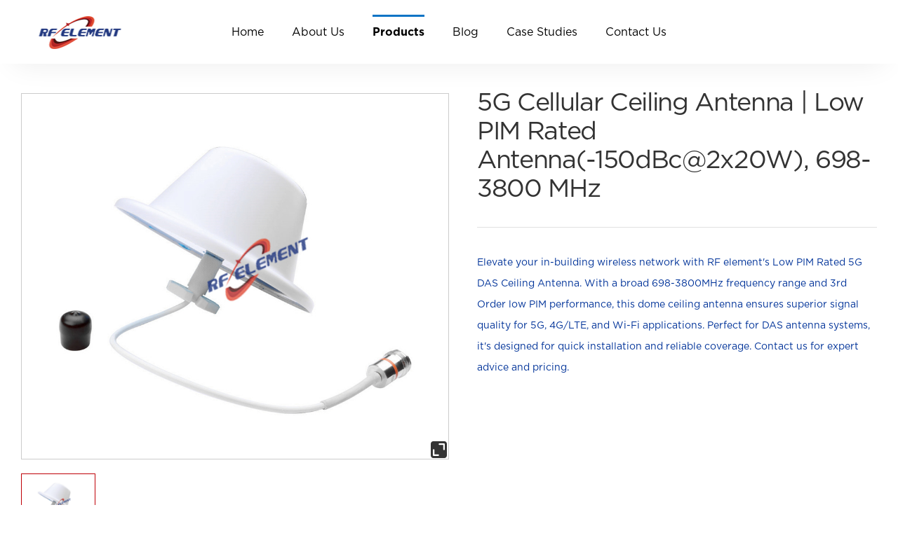

--- FILE ---
content_type: text/html; charset=utf-8
request_url: https://www.rfelement.com/products-87.html
body_size: 8012
content:
<!DOCTYPE html>
<html lang="en">

<head>
    
        <meta charset="UTF-8">
    <meta http-equiv="X-UA-Compatible" content="IE=edge">
    <meta name="viewport" content="width=device-width,initial-scale=1.0,maximum-scale=1.0,user-scalable=0">
    <!-- 上述3个meta标签*必须*放在最前面，任何其他内容都*必须*跟随其后！ -->
    <link rel="canonical" href="https://www.rfelement.com/products-87.html">
    <title>5G Cellular Ceiling Antenna | Low PIM Rated Antenna(-150dBc@2x20W), 698-3800 MHz</title>
    <link rel="icon" href="static/image/favicon.ico">
    <meta name="description" content="Discover RF element 5G Cellular Ceiling Antenna, a low PIM rated (-150dBc@2x20W) solution designed for in-building wireless networks. With a frequency">
    <meta name="keywords" content="cellular ceiling antenna,5G ceiling antenna">
    <!--字体图标-->
    <link href="static/css/font_2041076_834jcmgqpf9.css" rel="stylesheet">
    <link rel="stylesheet" type="text/css" href="static/css/fonts.min.css">
    <!--animate-->
    <link rel="stylesheet" type="text/css" href="static/css/animate.min.css">
    <!--轮播-->
    <link rel="stylesheet" type="text/css" href="static/css/swiper.min.css">
    <!--页面-->
    <link rel="stylesheet" type="text/css" href="static/css/public.min.css">

</head>
<body class="pro_body swiper_body">
    


      <div class="nav   scroll-animate father" data-child=".at_on" data-delay=".05" data-effect="fadeInDown">
        <div class="nav_con pure">
            <a class="logo_box at_on" href="https://www.rfelement.com">
                <img class="logo_w" src="static/image/logo.png"
                     alt="5G Antenna Manufacturer">
                <img class="logo_c" src="static/image/logo.png"
                    alt="5G Antenna Manufacturer | Low PIM Antenna Solutions">
            </a>


            <div id="nav" class="navBox ">
                <ul class="item" data-cur-frist="" data-cur-second="" data-cur-third="">
                    <li class="list at_on">
                        <div class="nav_btn_01">
                            <a class=" btn_link" href="https://www.rfelement.com">
                                <span>Home</span>
                            </a>

                        </div>
                    </li>
                    <li class="list at_on">
                        <div class="nav_btn_01">
                            <a class="  btn_link" href="about-us.html">
                                <span>About Us</span>
                            </a>

                        </div>

                    </li>
                   
                    <li class="list at_on">
                        <div class="nav_btn_01">
                         <a class="on btn_link" href="rf-products.html">
                                <span>Products</span>
                            </a>

                        </div>
                         <ul class="item_1  scroll-animate father" data-child="a" data-delay=".05"
                            data-effect="fadeInUpSmall">
                            <a class="nav_back1"><i class="iconfont">&#xe70b;</i>Products</a>
                            <li>
                                <div class="nav_btn_02">
                                      <a href="cellular-antenna.html">Cellular Antenna</a>
                                </div>
                              <ul class="item_2">
                                    <div class="nav_back2"><i class="iconfont">&#xe70b;</i>Cellular Antenna</div>
                                    <li><a href="Low-PIM-antenna.html">Low PIM antenna</a></li>
                                    <li><a href="5G-antenna.html">5G antenna</a></li>
                                    <li><a href="4G-LTE-antenna.html">4G LTE antenna</a></li>
                                    <li><a href="3G-GSM-antenna.html">3G GSM antenna</a></li>  
                                </ul>
                          </li>
                            <li>
                            
                              <div class="nav_btn_02">
                               <a href="wifi-antenna.html">WIFI Antenna</a>
                              </div>
                               <ul class="item_2">
                                    <div class="nav_back2"><i class="iconfont">&#xe70b;</i>WIFI Antenna</div>
                                    <li><a href="2.4GHz-wifi-antenna.html">2.4GHz wifi antenna</a></li>
                                    <li><a href="5GHz-wifi-antenna.html">5GHz wifi antenna</a></li>
                                    <li><a href="dual-band-wifi-antenna.html">dual band wifi antenna</a></li>
                                    </ul>
                          </li>
                            <li>
                            
                              <div class="nav_btn_02">
                              <a href="LoRa-antenna.html">LoRa Antenna</a>
                               </div>
                              <ul class="item_2">
                                    <div class="nav_back2"><i class="iconfont">&#xe70b;</i>LoRa Antenna</div>
                                    <li><a href="433MHz-antenna.html">433MHz antenna</a></li>
                                    <li><a href="450MHz-antenna.html">450MHz antenna</a></li>
                                    <li><a href="868MHz-antenna.html">868MHz antenna</a></li>
                                    <li><a href="915MHz-antenna.html">915MHz antenna</a></li>
                               </ul>
                           </li>
                           <li>
                           
                           <div class="nav_btn_02">
                               <a href="antenna-elements.html">Antenna elements</a>
                            </div>
                            <ul class="item_2">
                                    <div class="nav_back2"><i class="iconfont">&#xe70b;</i>Antenna elements</div>
                        </ul> 
                     </li>
                        </ul>
                    </li>
                       
                       <li class="list at_on">
                        <div class="nav_btn_01">
                            <a class="  btn_link" href="blog.html">
                                <span>Blog</span>
                            </a>
                        </div>
                    </li>
                       
                     <li class="list at_on">
                        <div class="nav_btn_01">
                            <a class="  btn_link" href="cases.html">
                                <span>Case Studies</span>
                            </a>
                        </div>
                    </li>  
                       
                 
                    <li class="list at_on">
                        <div class="nav_btn_01">
                            <a class=" btn_link" href="contact-us.html">
                                <span>Contact Us</span>
                            </a>
                        </div>
                    </li>

                </ul>

            </div>


            <div class="btn_nav_box">
                <!--            <i class="iconfont btn_nav_k">&#xe69d;</i>-->
                <!--            <i class="iconfont btn_nav_g">&#xe6a2;</i>-->

                <div>
                    <span></span>
                    <span></span>
                    <span></span>
                </div>
            </div>
            <div class="zy_fr">

              

                            </div>
                        </div>
                    </div>

                </div>


            </div>


        </div>

        <div id="search-con" class="other-nav">
            <div class="btn_sha_"></div>
            <form method="get" action="prd_key.php">
                <input autocomplete="off" type="text" name="keywords" class="search-in">
                <input type="submit" class="iconfont sub f-24" value="&#xe635;">
            </form>

        </div>

    </div>


   
    
    <div class="sha_hint_box">
        <div>
            <i class="iconfont">&#xe634;</i>
            Please look for it we！
        </div>
    </div>

    <a class="go_top iconfont">&#xe636;</a>


    <style>
        @media (max-width: 640px) {
            .img-box {
                width: 100% !important;
            }

            .img-box img {
                width: 100% !important;
            }
        }
    </style>
    
         <div id="bloc" class="bloc">
        <article class='wrapper' id="wrapper">
            <div class="pro_d_top pub_case">
                <div class="pro_d_lb">
                    <div class="pro_d_img swiper-container">
                        <div class="swiper-wrapper">
                                                    <div class="swiper-slide">
                                <div class="pro_img_box" data-src="upimg/2024021912065681.jpg">
                                    <img src="upimg/2024021912065681.jpg" alt="5G Cellular Ceiling Antenna | Low PIM Rated Antenna(-150dBc@2x20W), 698-3800 MHz">
                                </div>
                            </div>
                                                </div>


                        <!-- 如果需要导航按钮 -->
                        <div class="swiper-button-prev iconfont">&#xe70b;</div>
                        <div class="swiper-button-next iconfont">&#xe653;</div>
                        <!--                    放大-->
                        <div class="pro_img_magnify iconfont" data-src="">&#xe60e;</div>


                    </div>

                    <div class="pro_d_nav swiper-container">
                        <div class="swiper-wrapper">
                                                    <div class="swiper-slide">
                                <div class="pro_img_box">
                                    <img src="upimg/2024021912065681.jpg" alt="5G Cellular Ceiling Antenna | Low PIM Rated Antenna(-150dBc@2x20W), 698-3800 MHz">
                                </div>
                            </div>
                                                </div>
                    </div>
                </div>

                <div class="pro_d_mess scroll-animate father" data-child=".at_on" data-delay=".5"
                    data-effect="fadeInUpSmall">
                    <div class="pro_mess_box">
                       <h1 class="pub_title at_on"> 
                         5G Cellular Ceiling Antenna | Low PIM Rated Antenna(-150dBc@2x20W), 698-3800 MHz</h1>
                    </div>
<style>
    .pro_mess_info_box p{margin:0px;}
    .pro_tab_sty2 input{border:none;BACKGROUND-COLOR: transparent;}
</style>
                    <div class="pro_mess_info_box at_on">
                        <p microsoft="" yahei",="" "helvetica="" neue",="" helvetica,="" stxihei,="" "pingfang="" sc",="" "hiragino="" sans="" gb",="" sans-serif;="" white-space:="" normal;="" background-color:="" rgb(255,="" 255,="" 255);"="" style="margin-top: 0px; margin-bottom: 0px; white-space: normal; padding: 0px; border: none; box-sizing: border-box; color: rgb(51, 51, 51);"><span style="color: rgb(0, 51, 153); font-size: 14px;" font-size:14px;background-color:#ffffff;"="">Elevate your in-building wireless network with RF element's Low PIM Rated 5G DAS Ceiling Antenna. With a broad 698-3800MHz frequency range and 3rd Order low PIM performance, this dome ceiling antenna ensures superior signal quality for 5G, 4G/LTE, and Wi-Fi applications. Perfect for DAS antenna systems, it's designed for quick installation and reliable coverage. Contact us for expert advice and pricing.</span><span style="color:#003399;font-size:14px;"></span> 
	</p>                    </div>
                    <div class="sq_logo at_on">
                    </div>
                </div>




            </div>


            <section>

                <div class="pub_case pro_d_src2_block scroll-animate father" data-child=".at_on" data-delay=".5"
                    data-effect="fadeInUpSmall">
                    <div class="pub_title at_on"><font color="#333333">Specifications</div>
                    <div class="pro_tab_sty2 at_on">
                        <p><strong><span style="letter-spacing: 0.25px; white-space: pre-wrap; background-color: rgb(255, 255, 255); font-family: arial, helvetica, sans-serif; font-size: 16px; color: rgb(0, 0, 0);">Discover RF element <a href="https://www.rfelement.com/products-87.html" target="_self" title="5G Cellular Ceiling Antenna">5G Cellular Ceiling Antenna</a>, a low PIM rated (-150dBc@2x20W) solution designed for in-building wireless networks. With a frequency range of 698-3800MHz, this multiband antenna is perfect for 5G, 4G LTE, WiFi, and LoRa applications. Its sleek design and white radome ensure a discreet installation in any ceiling, while the vertical polarization and wide beam width provide consistent coverage. Ideal for Distributed Antenna Systems, it&#39;s the perfect choice for enhancing your network&#39;s performance.</span></strong><span style="font-family: -apple-system, blinkmacsystemfont, &quot;Helvetica Neue&quot;, helvetica, &quot;segoe ui&quot;, arial, roboto, &quot;PingFang SC&quot;, miui, &quot;Hiragino Sans GB&quot;, &quot;Microsoft Yahei&quot;, sans-serif; font-size: 14px; letter-spacing: 0.25px; white-space: pre-wrap; background-color: rgb(255, 255, 255); color: rgb(0, 0, 0);"><br/></span></p><table cellspacing="0" cellpadding="0" width="838"><tbody style="box-sizing: border-box; margin-bottom: 0px;"><tr bgcolor="#DFDFDF" class="firstRow" style="box-sizing: border-box;"><td width="212" style="padding-top: 6px; padding-bottom: 6px; padding-left: 0px; border-top-color: rgb(237, 237, 237); box-sizing: border-box; text-align: center;">Frequency Range</td><td colspan="4" align="center" width="454" style="padding-top: 6px; padding-bottom: 6px; padding-left: 0px; border-top-color: rgb(237, 237, 237); box-sizing: border-box; text-align: center; margin-bottom: 0px;">698-3800MHz</td></tr><tr style="box-sizing: border-box;"><td width="212" style="padding-top: 6px; padding-bottom: 6px; padding-left: 0px; border-top-color: rgb(237, 237, 237); box-sizing: border-box; text-align: center;">Frequency Sub-Range(Mhz)</td><td align="center" width="106" style="padding-top: 6px; padding-bottom: 6px; padding-left: 0px; border-top-color: rgb(237, 237, 237); box-sizing: border-box; text-align: center;">698-806</td><td align="center" width="100" style="padding-top: 6px; padding-bottom: 6px; padding-left: 0px; border-top-color: rgb(237, 237, 237); box-sizing: border-box; text-align: center;">806-960</td><td align="center" width="99" style="padding-top: 6px; padding-bottom: 6px; padding-left: 0px; border-top-color: rgb(237, 237, 237); box-sizing: border-box; text-align: center;">1710-2700</td><td align="center" width="145" style="padding-top: 6px; padding-bottom: 6px; padding-left: 0px; border-top-color: rgb(237, 237, 237); box-sizing: border-box; text-align: center; word-break: break-all;">3300-3800</td></tr><tr bgcolor="#DFDFDF" style="box-sizing: border-box;"><td width="212" style="padding-top: 6px; padding-bottom: 6px; padding-left: 0px; border-top-color: rgb(237, 237, 237); box-sizing: border-box; text-align: center;">Polarization</td><td colspan="4" width="454" style="padding-top: 6px; padding-bottom: 6px; padding-left: 0px; border-top-color: rgb(237, 237, 237); box-sizing: border-box; text-align: center; margin-bottom: 0px;">Vertical</td></tr><tr style="box-sizing: border-box;"><td width="212" style="padding-top: 6px; padding-bottom: 6px; padding-left: 0px; border-top-color: rgb(237, 237, 237); box-sizing: border-box; text-align: center;">Gain(dBi)</td><td align="center" width="106" style="padding-top: 6px; padding-bottom: 6px; padding-left: 0px; border-top-color: rgb(237, 237, 237); box-sizing: border-box; text-align: center; word-break: break-all;">1.5</td><td align="center" width="100" style="padding-top: 6px; padding-bottom: 6px; padding-left: 0px; border-top-color: rgb(237, 237, 237); box-sizing: border-box; text-align: center; word-break: break-all;">2.0</td><td align="center" width="99" style="padding-top: 6px; padding-bottom: 6px; padding-left: 0px; border-top-color: rgb(237, 237, 237); box-sizing: border-box; text-align: center; word-break: break-all;">5.0</td><td align="center" width="145" style="padding-top: 6px; padding-bottom: 6px; padding-left: 0px; border-top-color: rgb(237, 237, 237); box-sizing: border-box; text-align: center; word-break: break-all;">4.0</td></tr><tr bgcolor="#DFDFDF" style="box-sizing: border-box;"><td width="212" style="padding-top: 6px; padding-bottom: 6px; padding-left: 0px; border-top-color: rgb(237, 237, 237); box-sizing: border-box; text-align: center;">Horizontal&nbsp; Beam width</td><td colspan="4" width="454" style="padding-top: 6px; padding-bottom: 6px; padding-left: 0px; border-top-color: rgb(237, 237, 237); box-sizing: border-box; text-align: center; margin-bottom: 0px;">360°</td></tr><tr style="box-sizing: border-box;"><td width="212" style="padding-top: 6px; padding-bottom: 6px; padding-left: 0px; border-top-color: rgb(237, 237, 237); box-sizing: border-box; text-align: center;">Vertical Beam width</td><td align="center" width="106" style="padding-top: 6px; padding-bottom: 6px; padding-left: 0px; border-top-color: rgb(237, 237, 237); box-sizing: border-box; text-align: center;">60±10°</td><td align="center" width="100" style="padding-top: 6px; padding-bottom: 6px; padding-left: 0px; border-top-color: rgb(237, 237, 237); box-sizing: border-box; text-align: center;">50±10°</td><td align="center" width="99" style="padding-top: 6px; padding-bottom: 6px; padding-left: 0px; border-top-color: rgb(237, 237, 237); box-sizing: border-box; text-align: center;">30±10°</td><td align="center" width="145" style="padding-top: 6px; padding-bottom: 6px; padding-left: 0px; border-top-color: rgb(237, 237, 237); box-sizing: border-box; text-align: center;">40±20°</td></tr><tr bgcolor="#DFDFDF" style="box-sizing: border-box;"><td width="212" style="padding-top: 6px; padding-bottom: 6px; padding-left: 0px; border-top-color: rgb(237, 237, 237); box-sizing: border-box; text-align: center;">Impedance</td><td colspan="4" width="454" style="padding-top: 6px; padding-bottom: 6px; padding-left: 0px; border-top-color: rgb(237, 237, 237); box-sizing: border-box; text-align: center; margin-bottom: 0px;">50Ω</td></tr><tr style="box-sizing: border-box;"><td width="212" style="padding-top: 6px; padding-bottom: 6px; padding-left: 0px; border-top-color: rgb(237, 237, 237); box-sizing: border-box; text-align: center;">VSWR</td><td align="center" width="106" style="padding-top: 6px; padding-bottom: 6px; padding-left: 0px; border-top-color: rgb(237, 237, 237); box-sizing: border-box; text-align: center;">≤ 1.8</td><td align="center" width="100" style="padding-top: 6px; padding-bottom: 6px; padding-left: 0px; border-top-color: rgb(237, 237, 237); box-sizing: border-box; text-align: center;">≤ 1.5</td><td align="center" width="99" style="padding-top: 6px; padding-bottom: 6px; padding-left: 0px; border-top-color: rgb(237, 237, 237); box-sizing: border-box; text-align: center; word-break: break-all;">≤ 1.5</td><td align="center" width="145" style="padding-top: 6px; padding-bottom: 6px; padding-left: 0px; border-top-color: rgb(237, 237, 237); box-sizing: border-box; text-align: center; word-break: break-all;">≤ 1.8</td></tr><tr bgcolor="#DFDFDF" style="box-sizing: border-box;"><td width="212" style="padding-top: 6px; padding-bottom: 6px; padding-left: 0px; border-top-color: rgb(237, 237, 237); box-sizing: border-box; text-align: center;">Maximum Power</td><td colspan="4" align="center" width="454" style="padding-top: 6px; padding-bottom: 6px; padding-left: 0px; border-top-color: rgb(237, 237, 237); box-sizing: border-box; text-align: center; margin-bottom: 0px;">50 W</td></tr><tr style="box-sizing: border-box;"><td width="212" style="padding-top: 6px; padding-bottom: 6px; padding-left: 0px; border-top-color: rgb(237, 237, 237); box-sizing: border-box; text-align: center; word-break: break-all;">PIM, 3rd Order</td><td colspan="4" align="center" width="454" style="padding-top: 6px; padding-bottom: 6px; padding-left: 0px; border-top-color: rgb(237, 237, 237); box-sizing: border-box; text-align: center; margin-bottom: 0px; word-break: break-all;">-150dBc@2*43dBm&nbsp;</td></tr><tr bgcolor="#DFDFDF" style="box-sizing: border-box;"><td width="212" style="padding-top: 6px; padding-bottom: 6px; padding-left: 0px; border-top-color: rgb(237, 237, 237); box-sizing: border-box; text-align: center; word-break: break-all;">&nbsp;Connector</td><td colspan="4" align="center" width="454" style="padding-top: 6px; padding-bottom: 6px; padding-left: 0px; border-top-color: rgb(237, 237, 237); box-sizing: border-box; text-align: center; margin-bottom: 0px; word-break: break-all;">4.3-10 Female&nbsp;</td></tr><tr style="box-sizing: border-box;"><td width="212" style="padding-top: 6px; padding-bottom: 6px; padding-left: 0px; border-top-color: rgb(237, 237, 237); box-sizing: border-box; text-align: center; word-break: break-all;">Dimension</td><td colspan="4" align="center" width="454" style="padding-top: 6px; padding-bottom: 6px; padding-left: 0px; border-top-color: rgb(237, 237, 237); box-sizing: border-box; text-align: center; margin-bottom: 0px; word-break: break-all;">φ186*85 mm</td></tr><tr bgcolor="#DFDFDF" style="box-sizing: border-box;"><td width="212" style="padding-top: 6px; padding-bottom: 6px; padding-left: 0px; border-top-color: rgb(237, 237, 237); box-sizing: border-box; text-align: center; word-break: break-all;">Net Weight</td><td colspan="4" align="center" width="454" style="padding-top: 6px; padding-bottom: 6px; padding-left: 0px; border-top-color: rgb(237, 237, 237); box-sizing: border-box; text-align: center; margin-bottom: 0px; word-break: break-all;">0.3 kg</td></tr><tr style="box-sizing: border-box;"><td width="212" style="padding-top: 6px; padding-bottom: 6px; padding-left: 0px; border-top-color: rgb(237, 237, 237); box-sizing: border-box; text-align: center; word-break: break-all;">Packing Size</td><td colspan="4" align="center" width="454" style="padding-top: 6px; padding-bottom: 6px; padding-left: 0px; border-top-color: rgb(237, 237, 237); box-sizing: border-box; text-align: center; margin-bottom: 0px; word-break: break-all;">78*34*38cm（20 PCS）<br/></td></tr><tr bgcolor="#DFDFDF" style="box-sizing: border-box;"><td width="212" style="padding-top: 6px; padding-bottom: 6px; padding-left: 0px; border-top-color: rgb(237, 237, 237); box-sizing: border-box; text-align: center;">Operating Temperature</td><td colspan="4" align="center" width="454" style="padding-top: 6px; padding-bottom: 6px; padding-left: 0px; border-top-color: rgb(237, 237, 237); box-sizing: border-box; text-align: center; margin-bottom: 0px;">-55° to +60° C (-67° to +140°&nbsp; F)</td></tr><tr style="box-sizing: border-box;"><td width="212" style="padding-top: 6px; padding-bottom: 6px; padding-left: 0px; border-top-color: rgb(237, 237, 237); box-sizing: border-box; text-align: center;">Radome Material</td><td colspan="4" align="center" width="454" style="padding-top: 6px; padding-bottom: 6px; padding-left: 0px; border-top-color: rgb(237, 237, 237); box-sizing: border-box; text-align: center; margin-bottom: 0px;">Plastic ABS</td></tr><tr bgcolor="#DFDFDF" style="box-sizing: border-box;"><td width="212" style="padding-top: 6px; padding-bottom: 6px; padding-left: 0px; border-top-color: rgb(237, 237, 237); box-sizing: border-box; text-align: center;">Radome Color</td><td colspan="4" align="center" width="454" style="padding-top: 6px; padding-bottom: 6px; padding-left: 0px; border-top-color: rgb(237, 237, 237); box-sizing: border-box; text-align: center; margin-bottom: 0px;">White</td></tr><tr style="box-sizing: border-box; margin-bottom: 0px;"><td width="212" style="padding-top: 6px; padding-bottom: 6px; padding-left: 0px; border-top-color: rgb(237, 237, 237); box-sizing: border-box; text-align: center;">Mounting Options</td><td colspan="4" align="center" width="454" style="padding-top: 6px; padding-bottom: 6px; padding-left: 0px; border-top-color: rgb(237, 237, 237); box-sizing: border-box; text-align: center; margin-bottom: 0px; word-break: break-all;">fasteners and screws included for ceiling mounting</td></tr></tbody></table><p style="text-indent: 0em; white-space: normal;"><strong><span style="font-size: 14px;">If any product meets your demand, please contact us for the quotations. We&#39;re sure your any inquiry&nbsp;or&nbsp;requirement will get prompt attention.</span></strong></p><p style="text-indent: 0em; white-space: normal;"><strong><span style="font-size: 14px;"><br/></span></strong></p><p style="text-indent: 0em; white-space: normal;"><span style="color: rgb(51, 51, 51); font-family: Roboto, sans-serif, Arial, &quot;Helvetica Neue&quot;, Helvetica; font-size: 14.4px; background-color: rgb(255, 255, 255);">keywords：</span><a href="https://www.rfelement.com/5G-antenna.html" target="_self" title="5g das antenna" textvalue="5g das antenna">5g das antenna</a><span style="color: rgb(51, 51, 51); font-family: Roboto, sans-serif, Arial, &quot;Helvetica Neue&quot;, Helvetica; font-size: 14.4px; background-color: rgb(255, 255, 255);">, 5G cellular ceiling antenna,&nbsp;</span></p><p><br style="white-space: normal;"/></p><p><br/></p>                    </div>
                </div>


            </section>
            <section class="pro_d_src3_case">
                <div class="pub_case pro_d_src3_block scroll-animate father" data-child=".at_on" data-delay=".5"
                    data-effect="fadeInUpSmall">
                    <div class="pub_title at_on">Recommendation</div>
                    <div class="rec_pro_box">

                        <div class="swiper-container">
                            <div class="swiper-wrapper">

                                                            <div class="swiper-slide">
                                    <a class="pro_link" href="products-105.html">
                                        <div class="pro_img_box">
                                            <img src="upimg/2024092515290680.jpg" alt="13GHz Microwave Panel Antenna | High-Gain Microwave Directional Antenna | RF element">
                                        </div>
                                        <div class="pro_d_name">13GHz Microwave Panel Antenna | High-Gain Microwave Directional Antenna | RF element</div>
                                    </a>
                                </div>
                                                            <div class="swiper-slide">
                                    <a class="pro_link" href="products-92.html">
                                        <div class="pro_img_box">
                                            <img src="upimg/2024021917575478.jpg" alt="5G MIMO Panel Antenna | Low PIM Rated (-150dBc@2x20W) | 698-3800MHz">
                                        </div>
                                        <div class="pro_d_name">5G MIMO Panel Antenna | Low PIM Rated (-150dBc@2x20W) | 698-3800MHz</div>
                                    </a>
                                </div>
                                                            <div class="swiper-slide">
                                    <a class="pro_link" href="products-91.html">
                                        <div class="pro_img_box">
                                            <img src="upimg/2024022218345845.jpg" alt="5G Panel Antenna | Low PIM Rated (-150dBc@2x20W), 698-3800 MHz">
                                        </div>
                                        <div class="pro_d_name">5G Panel Antenna | Low PIM Rated (-150dBc@2x20W), 698-3800 MHz</div>
                                    </a>
                                </div>
                                                            <div class="swiper-slide">
                                    <a class="pro_link" href="products-90.html">
                                        <div class="pro_img_box">
                                            <img src="upimg/2024021912454194.jpg" alt="5G MIMO Ceiling Antenna | Low PIM Rated Antenna(-150dBc@2x20W) | Low Profile Antenna">
                                        </div>
                                        <div class="pro_d_name">5G MIMO Ceiling Antenna | Low PIM Rated Antenna(-150dBc@2x20W) | Low Profile Antenna</div>
                                    </a>
                                </div>
                                                        </div>

                        </div>
                        <!-- 如果需要导航按钮 -->
                        <div class="swiper-button-prev iconfont">&#xe70b;</div>
                        <div class="swiper-button-next iconfont">&#xe653;</div>

                    </div>

                </div>
            </section>

            <section class="last_sec">
                <div class="ind_src6_case">
                    <div class="pub_case ind_src6_block scroll-animate father" data-child=".at_on" data-delay=".2"
                        data-effect="fadeInUpSmall">

                        <div class="ind_src6_text_box">
                            <div class="pub_title at_on">Let’s Talk</div>
                            <div class="pub_info at_on">We can help you figure out your needs.</div>

                            <a class="btn_sty btn_hover btn_col_w" href="contact-us.html">
                                <div>
                                    <div>
                                        <div><span>Contact Us</span><i><img src="static/image/jt.png" alt=""></i> </div>
                                        <div><span>Contact Us</span><i><img src="static/image/jt.png" alt=""></i></div>
                                    </div>
                                </div>
                            </a>

                        </div>

                    </div>

                </div> 
            </section>

           <h6><footer style="background-image: url('static/picture/background.png')">
                <div class="pub_case">

                    <div class=" link_box scroll-animate father" data-child="ul" data-delay=".1"
                        data-effect="fadeInUpSmall">


                        <div>
                           
                            <ul>
                                <li><span><a href="https://www.rfelement.com">Home</a></span></li>
                            </ul>
                            <ul>
                                <li><span><a href="about-us.html">About US</a></span></li>
                            </ul>
                            <ul>
                                <li><span><a href="rf-products.html">Products</a></span></li>
                            </ul>
                            <ul>
                                <li><span><a href="blog.html">Blog</a></span></li>
                            </ul>
                            <ul>
                                <li><span><a href="cases.html">Case Studies</a></span></li>
                            </ul>
                            <ul>
                                <li><span><a href="contact-us.html">Contact US</a></span></li>
                            </ul>

                        </div>

                    </div>
                    <div class=" lx_box scroll-animate father" data-child=".at_on" data-delay=".2"
                        data-effect="fadeInUpSmall">
                        
          
          <style>
  .section1 a, .section2 a {
    color: white;
  }
</style>
                        
        <div style="display: flex;">
  <div class="col-md-3 section1">
    <ul>
      <li>
        <a href="https://www.rfelement.com" title="Company">RF element Technology Ltd.</a>
      </li>
      <li>
        <a href="https://www.google.com/maps/place/Yongli+Street/@23.07119,112.7726493,17z/data=!4m14!1m7!3m6!1s0x34027b6fd7d052a7:0xb9b85276fddfb09f!2sYongli+Street!8m2!3d23.07119!4d112.774838!16s%2Fg%2F11cm1hlv3g!3m5!1s0x34027b6fd7d052a7:0xb9b85276fddfb09f!8m2!3d23.07119!4d112.774838!16s%2Fg%2F11cm1hlv3g" title="Factory Address in Google Map">Factory Add: JinLi Industrial Zone,GaoYao District,</br>
        ZhaoQing City,526105, Guangdong Province, China.</a>
      </li>
      <li>
        <a href="mailto:sales@rfelement.com" title="E-mail">Email: sales@rfelement.com</a>
      </li>
      <li>
        <a href="https://web.whatsapp.com/send?phone=8618675828223" title="Whatsapp">Tel: +8618675828223</a>
      </li>
      </br>
      <style>
  .iconfont {
    font-size: 2em;
  }
</style>
      <ul class="at_on">
   <li style="display:inline-block; margin-right:10px;"><a href="https://www.instagram.com/rfelement/" class="iconfont " title="Follow us on Instagram" target="_blank" rel="nofollow">&#xe624;</a></li>
   <li style="display:inline-block; margin-right:10px;"><a href="https://www.facebook.com/rfelement" class="iconfont " title="Follow us on Facebook" target="_blank" rel="nofollow">&#xe626;</a></li>
   <li style="display:inline-block;"><a href="https://www.pinterest.com/rf_element" class="iconfont " title="Follow us on Pinterest" target="_blank" rel="nofollow">&#xe628;</a></li>
</ul>
      
      
      <ul></ul>
    </ul>
  </div>
  
  
  <div class="col-md-4 section2" style="margin-left: 200px;">
    <ul>
      <li>
        <a href="5G-antenna.html" title="5G antennas">5G antennas</a>
      </li>
      <li>
        <a href="4G-LTE-antenna.html" title="4G LTE antennas">4G LTE antennas</a>
      </li>
      <li>
        <a href="3G-GSM-antenna.html" title="3G GSM antennas">3G GSM antennas</a>
      </li>
      <li>
        <a href="2.4GHz-wifi-antenna.html" title="2.4GHz WiFi antennas">2.4GHz WiFi antennas</a>
      </li>
      <li>
        <a href="5GHz-wifi-antenna.html" title="5GHz WiFi antennas">5GHz WiFi antennas</a>
      </li>
      <li>
        <a href="dual-band-wifi-antenna.html" title="Dual Band WiFi antennas">Dual Band WiFi antennas</a>
      </li>
      <li>
        <a href="433MHz-antenna.html" title="433MHz antennas">433MHz antennas</a>
      </li>
      <li>
        <a href="450MHz-antenna.html" title="450MHz antennas">450MHz antennas</a>
      </li>
      <li>
        <a href="868MHz-antenna.html" title="868MHz antennas">868MHz antennas</a>
      </li>
      <li>
        <a href="915MHz-antenna.html" title="915MHz antennas">915MHz antennas</a>                              
      </li>
       <li>
        <a href="https://www.rfelement.com/products-69.html" title="GPS antennas">GPS antennas</a> 
       </li>
       <li>
       <a href="antenna-elements.html" title="Antenna elements">Antenna elements</a>
       </li>
      </ul>
     </div>
                        
     
    <div class="lx_text">
                                                    <div class="lx_info at_on"><span style="color:#FFFFFF;"><br />
</span></div>
                        </div>
                        </div>
                       <div class="lx_message">
                            <div class="col-md-5 section3">
                                </br>
                            <h4>Get Instant Solution</h4>
                                <form id="feedback_form2" method="post" name="form" class="clearfix form" action="contact-us.php">
                                    <div class="item style1">
                                        <h5>*Name</h5>
                                        <input type="text" id="form_first_name" name="first_name">
                                        <input type="hidden" name="last_name">
                                    </div>
                                    <div class="item style2">
                                        <h5>*E-mail</h5>
                                        <input type="text" id="form_email" name="email">
                                    </div>
                                    <div class="item style1">
                                        <h5>Company</h5>
                                        <input type="text" id="form_company" name="company_name">
                                    </div>
                                    <div class="item style2">
                                        <h5>Country/Region</h5>
                                        <input type="text" id="form_country" name="country">
                                    </div>
                                    <div class="item style3">
                                        <h5>*Message</h5>
                                        <textarea id="form_message" name="message"></textarea>
                                    </div>
                                   <button type="submit" id="btn_submit2">Submit</button>
                                </form>
                            </div>
                        </div>
                    </div>

                    <div class=" copyright_box scroll-animate father" data-child=".at_on" data-delay=".2"
                        data-effect="fadeInUpSmall" style="margin-top: 5em;">

                        <ul class="at_on">
                           
                        </ul>

                        <div class="at_on">
                        <p style="text-align: left;"><span style="font-family: &quot;times new roman&quot;; font-size: 12px; color: rgb(255, 255, 255);">Copyright © 2017-2024&nbsp; RF element Technology Ltd. |&nbsp;All Rights Reserved</span></p><p style="text-align: left; text-indent: 0em;"><span style="font-family: &quot;times new roman&quot;; font-size: 12px; color: rgb(255, 255, 255);">We use cookies on this site, including third party cookies, to deliver experience for you.<span style="font-size: 12px; color: rgb(255, 255, 255); text-indent: 0em; font-family: &quot;times new roman&quot;;">&nbsp; </span><a href="https://www.rfelement.com/sitemap.html" target="_self" title="Sitemap" style="text-indent: 0em; white-space: normal; font-size: 12px; color: rgb(192, 0, 0); text-decoration: underline;"><span style="font-family: &quot;times new roman&quot;; font-size: 12px; color: rgb(192, 0, 0);">Sitemap</span></a>&nbsp; &nbsp; &nbsp; &nbsp; &nbsp; &nbsp; &nbsp; &nbsp; &nbsp; &nbsp; &nbsp;</span><span style="text-indent: 0em; font-family: &quot;times new roman&quot;; font-size: 12px; color: rgb(255, 255, 255);">Further information on cookies, please read our <a href="https://www.rfelement.com/privacy-policy.html" target="_blank" title="Privacy Policy" textvalue="privacy policy" style="color: rgb(192, 0, 0); text-decoration-line: none;">privacy policy</a>&nbsp;&nbsp;</span></p>                        </div>

                    </div>

                </div>
            </footer>
            <!-- jQuery  -->
    <script type="text/javascript" src="static/js/jquery.min.js"></script>
           <script type="text/javascript">
        $(document).ready(function () {
            $("#btn_submit2").on("click", function () {
                var first = $("#form_first_name").val()
                var email = $("#form_email").val()
                var company = $("#form_company").val()
                var countrys = $("#form_country").text()
                var message = $("#form_message").val()

                var emailReg =
                    /^(([^<>()[\]\\.,;:\s@"]+(\.[^<>()[\]\\.,;:\s@"]+)*)|(".+"))@((\[[0-9]{1,3}\.[0-9]{1,3}\.[0-9]{1,3}\.[0-9]{1,3}\])|(([a-zA-Z\-0-9]+\.)+[a-zA-Z]{2,}))$/

                var arr = [first, email, company, message]
                var flag = arr.every(function (a, b, c) {
                    return a != ""
                })
                if (flag == false) {
                    alert("Please enter as complete content")
                    return false
                }
                if (!emailReg.test(email)) {
                    alert("please enter your vaild email")
                    return false
                }
                $.ajax({
                    type: "POST",
                    url: "contact-us.php",
                    data: $('#feedback_form2').serialize(),
                    success: function(data){
                        data = JSON.parse (data);
                        layer.msg(data.msg)
                        if(data.status == 1)
                            $('#feedback_form2')[0].reset()
                    }
                });
                //$("#feedback_form").submit()
            });
        });
    </script><h6>

        </article>
    </div>

    <!--放大-->
    <div class="sha_case">
        <div class="sha_guan"></div>

        <div class="sha_con_box">
            <div class="btn_close iconfont">&#xe634;</div>

            <img src="static/picture/p03.jpg" alt="">

        </div>
    </div>

    <!--打破css前缀的牢笼-->
    <script type="text/javascript" src="static/js/prefixfree.min.js"></script>
    <script type="text/javascript" src='static/js/modernizr.custom.js'></script>
    <!-- jQuery  -->
    <script type="text/javascript" src="static/js/jquery.min.js"></script>

    <!--轮播-->
    <script type="text/javascript" src="static/js/swiper.min.js"></script>
    <!--监听滚动条-->
    <script type="text/javascript" src="static/js/main.min.js"></script>
    <!--滚动条-->
    <script type="text/javascript" src="static/js/jquery.mousewheel.min.js"></script>
    <script type="text/javascript" src="static/js/layer.js"></script>
    <script type="text/javascript" src='static/js/app.min.js'></script>
    <script type="text/javascript" src='static/js/classie.min.js'></script>
    <script type="text/javascript" src='static/js/run.js'></script>
    <script type="text/javascript" src='static/js/jsmpeg.min.js'></script>
    <script type="text/javascript" src='static/js/vivus.min.js'></script>
    <script src="static/js/public.min.js"></script>
    <script>
    $(document).ready(function(){
    　　$(".pro_tab_sty2 input").attr("disabled","disabled");
    });
    </script>
</body>


</html>

--- FILE ---
content_type: text/css
request_url: https://www.rfelement.com/static/css/fonts.min.css
body_size: 247
content:
@font-face{font-family:iconfont;src:url(../font/font_2041076_56cuj8e4cd.eot);src:url(../font/font_2041076_56cuj8e4cd.eot#iefix) format('embedded-opentype'),url(../font/font_2041076_56cuj8e4cd.woff2) format('woff2'),url(../font/font_2041076_56cuj8e4cd.woff) format('woff'),url(../font/font_2041076_56cuj8e4cd.ttf) format('truetype'),url(https://at.alicdn.com/t/font_2041076_56cuj8e4cd.svg#iconfont) format('svg')}@font-face{font-family:NEXA-XBOLD;src:url(../font/NEXA-XBOLD.eot);src:local('☺'),url(../font/NEXA-XBOLD.woff) format('woff'),url(../font/NEXA-XBOLD.ttf) format('truetype'),url(https://www.leedarson.com/templates/dist/css/fonts/NEXA-XBOLD.svg) format('svg');font-weight:400;font-style:normal}@font-face{font-family:GOTHAM-BOLD_0;src:url(../font/GOTHAM-BOLD_0.eot);src:local('☺'),url(../font/GOTHAM-BOLD_0.woff) format('woff'),url(../font/GOTHAM-BOLD_0.ttf) format('truetype'),url(https://www.leedarson.com/templates/dist/css/fonts/GOTHAM-BOLD_0.svg) format('svg');font-weight:400;font-style:normal}@font-face{font-family:GOTHAM-LIGHT_0;src:url(../font/GOTHAM-LIGHT_0.eot);src:local('☺'),url(../font/GOTHAM-LIGHT_0.woff) format('woff'),url(../font/GOTHAM-LIGHT_0.ttf) format('truetype'),url(https://www.leedarson.com/templates/dist/css/fonts/GOTHAM-LIGHT_0.svg) format('svg');font-weight:400;font-style:normal}@font-face{font-family:GOTHAM-BOOK_0;src:url(../font/GOTHAM-BOOK_0.eot);src:local('☺'),url(../font/GOTHAM-BOOK_0.woff) format('woff'),url(../font/GOTHAM-BOOK_0.ttf) format('truetype'),url(https://www.leedarson.com/templates/dist/css/fonts/GOTHAM-BOOK_0.svg) format('svg');font-weight:400;font-style:normal}

--- FILE ---
content_type: text/css
request_url: https://www.rfelement.com/static/css/public.min.css
body_size: 25158
content:
@keyframes ripple {
    0% {
        box-shadow: 0 0 0 0 rgba(255, 255, 255, .1), 0 0 0 20px rgba(255, 255, 255, .1), 0 0 0 40px rgba(255, 255, 255, .1), 0 0 0 60px rgba(255, 255, 255, .1)
    }

    100% {
        box-shadow: 0 0 0 20px rgba(255, 255, 255, .1), 0 0 0 40px rgba(255, 255, 255, .1), 0 0 0 60px rgba(255, 255, 255, .1), 0 0 0 80px rgba(255, 255, 255, 0)
    }
}

::placeholder {
    color: #e6e6e8
}

:root {
    --blue: #007007;
    --indigo: #6610f2;
    --purple: #6f42c1;
    --pink: #e83e8c;
    --red: #dc3545;
    --orange: #fd7e14;
    --yellow: #ffc107;
    --green: #28a745;
    --teal: #20c997;
    --cyan: #17a2b8;
    --white: #fff;
    --gray: #868e96;
    --gray-dark: #343a40;
    --primary: #007bff;
    --secondary: #868e96;
    --success: #28a745;
    --info: #17a2b8;
    --warning: #ffc107;
    --danger: #dc3545;
    --light: #f8f9fa;
    --dark: #343a40
}

::-moz-selection,
::-webkit-selection,
::selection {
    background: #1f1f1f;
    color: #fff
}

body,
html {
    width: 100%;
    height: 100%
}

html {
    -webkit-text-size-adjust: 100%;
    -ms-text-size-adjust: 100%;
    font-size: 16px
}

*,
a,
h1,
h2,
h3,
h4,
h5,
h6,
ol,
p,
ul {
    margin: 0;
    padding: 0
}

a,
article,
aside,
body,
button,
dd,
details,
div,
dl,
dt,
figcaption,
figure,
footer,
form,
h1,
h2,
h3,
h4,
h5,
h6,
header,
img,
input,
li,
menu,
nav,
ol,
p,
section,
select,
span,
table,
tbody,
td,
textarea,
th,
tr,
ul {
    margin: 0;
    padding: 0;
    border: none;
    -webkit-box-sizing: border-box;
    -moz-box-sizing: border-box;
    box-sizing: border-box
}

body {
    font-size: 16px;
    font-weight: 400;
    line-height: 1.71428571429;
    --themeColor: #d6171c;
    --bgthemeColor: #013281;
    -webkit-font-smoothing: antialiased;
    -moz-osx-font-smoothing: grayscale;
    font-family: GOTHAM-BOOK_0, Arial, "Microsoft YaHei", "Helvetica Neue", Helvetica, STXihei, "PingFang SC", "Hiragino Sans GB", sans-serif;
    color: #212121;
    background-color: #fff
}

:active,
:focus {
    outline: 0 !important
}

blockquote,
p,
pre,
table {
    margin-bottom: .3rem
}

select {
    max-width: 100%
}

li,
ul {
    list-style-type: none
}

blockquote {
    background: #fff;
    border: 1px solid #f8f8f8;
    border-left: 5px solid #ec5e79;
    padding: 0 1.75rem 1.25rem;
    margin-top: 1.421875rem;
    line-height: 2;
    font-size: 1rem
}

blockquote::before {
    color: #ec5e79;
    content: open-quote;
    font-size: 5.25rem;
    line-height: .1;
    margin-right: .21875rem;
    vertical-align: -2.055rem;
    font-family: sans-serif;
    content: "\201C"
}

strong {
    font-weight: 600
}

hr {
    margin: 1.421875rem 0;
    border-color: #f4f4f4
}

hr.black {
    border-color: rgba(255, 255, 255, .1)
}

a img {
    border: none
}

img {
    max-width: 100%;
    vertical-align: middle
}

img:not([src]),
img[src=''] {
    display: none
}

iframe {
    border: none !important
}

.table-normal table,
table.table-normal {
    border: 1px solid #000;
    border-collapse: collapse;
    width: 100%
}

.table-normal table th,
table.table-normal th {
    text-align: left
}

.table-normal table td,
.table-normal table th,
table.table-normal td,
table.table-normal th {
    border: 1px solid #000;
    padding: .6875rem
}

.h1,
.h2,
.h3,
.h4,
.h5,
.h6,
a,
h1,
h2,
h3,
h4,
h5,
h6 {
    transition: all .3s ease
}

a {
    color: #474747
}

a:active,
a:focus,
a:hover {
    text-decoration: none;
    outline: 0
}

a.link {
    text-decoration: underline;
    color: #ec5e79
}

a.link:hover {
    color: #e8588c
}

.heading-space-none {
    margin: 0 !important;
    padding: 0 !important
}

@media all and (max-width:768px) {
    h1 {
        font-size: 2.4107142857rem;
        line-height: 1.15555556
    }

    h2 {
        font-size: 15.6625rem;
        line-height: 1.421875
    }

    h3 {
        font-size: 1.25rem;
        line-height: 1.625
    }

    .h1 {
        font-size: 2.4107142857rem !important;
        line-height: 1.15555556 !important
    }

    .h2 {
        font-size: 15.6625rem !important;
        line-height: 1.421875 !important
    }

    .h3 {
        font-size: 1.25rem !important;
        line-height: 1.625 !important
    }
}

@media all and (max-width:480px) {
    h1 {
        font-size: 1.2053571429rem;
        line-height: 1.38461538462
    }

    h2 {
        font-size: 13.425rem;
        line-height: 1.28571428571
    }

    h3 {
        font-size: 1.25rem;
        line-height: 1.5
    }

    .h1 {
        font-size: 1.2053571429rem !important;
        line-height: 1.38461538462 !important
    }

    .h2 {
        font-size: 13.425rem !important;
        line-height: 1.28571428571 !important
    }

    .h3 {
        font-size: 1.25rem !important;
        line-height: 1.5 !important
    }
}

.font-normal {
    font-family: GOTHAM-BOOK_0, Arial, "Microsoft YaHei", "Helvetica Neue", Helvetica, STXihei, "PingFang SC", "Hiragino Sans GB", sans-serif;
    font-weight: 400 !important
}

.font-uppercase {
    text-transform: uppercase !important
}

.font-bold {
    font-weight: 800 !important
}

.font-italic {
    font-style: italic !important
}

.font-no-italic {
    font-style: normal !important
}

.font-underline {
    text-decoration: underline !important
}

.font-primary-color {
    color: #ec5e79 !important
}

.font-sub-color {
    color: #aeaeae !important
}

.font-white {
    color: #fff
}

.font-white .h1,
.font-white .h2,
.font-white .h3,
.font-white .h4,
.font-white .h5,
.font-white .h6,
.font-white h1,
.font-white h2,
.font-white h3,
.font-white h4,
.font-white h5,
.font-white h6,
.font-white p {
    color: #fff
}

.list-normal a:not(.uix-sc-btn),
.table-normal a:not(.uix-sc-btn) {
    color: #ec5e79
}

.list-normal a:not(.uix-sc-btn):not(.button):hover,
.table-normal a:not(.uix-sc-btn):not(.button):hover {
    color: #e8588c;
    text-decoration: underline
}

.list-normal a:not(.uix-sc-btn):hover img,
.table-normal a:not(.uix-sc-btn):hover img {
    text-decoration: none
}

.dropcap::first-letter,
.dropcap>p:first-of-type::first-letter {
    display: block;
    margin-right: 10px;
    float: left;
    font-size: 3.5rem;
    line-height: 1;
    margin-bottom: -2px
}

.section,
section {
    position: relative
}

.section,
section {
    padding: 6.5625rem 0
}

.section.space-sm,
section.space-sm {
    padding: 4.8125rem 0
}

.section.space-lg,
section.space-lg {
    padding: 11.375rem 0
}

.section.space-none,
section.space-none {
    padding: 0 !important
}

.section.space-none-top,
section.space-none-top {
    padding-top: 0 !important
}

.section.space-none-bottom,
section.space-none-bottom {
    padding-bottom: 0 !important
}

.section.site-google-map,
section.site-google-map {
    padding-top: 0 !important
}

@media all and (max-width:768px) {

    .section,
    section {
        padding: 4.265625rem 0
    }

    .section.space-sm,
    section.space-sm {
        padding: 2.625rem 0
    }

    .section.space-lg,
    section.space-lg {
        padding: 4.265625rem 0
    }

    .section.space-none,
    section.space-none {
        padding: 0
    }

    .section.space-none-top,
    section.space-none-top {
        padding-top: 0
    }

    .section.space-none-bottom,
    section.space-none-bottom {
        padding-bottom: 0
    }

    .section.site-google-map,
    section.site-google-map {
        padding-top: 0
    }
}

html {
    font-size: 100px
}

@media screen and (max-width:1600px) {
    html {
        font-size: 83.33px
    }
}

@media screen and (max-width:1500px) {
    html {
        font-size: 78.125px
    }
}

@media screen and (max-width:1440px) {
    html {
        font-size: 75px
    }
}

@media screen and (max-width:1366px) {
    html {
        font-size: 71.1458px
    }
}

@media screen and (max-width:1280px) {
    html {
        font-size: 66.6666px
    }
}

@media screen and (max-width:800px) {
    html {
        font-size: 70px
    }
}

@media screen and (max-width:600px) {
    html {
        font-size: 50px
    }
}

.pure:after,
.pure:before {
    content: " ";
    display: table
}

.pure:after {
    clear: both
}

h1,
h2 {
    font-weight: 400
}

body {
    height: auto;
    overflow-x: hidden;
    color: #000;
    cursor: default
}

.fl_l {
    float: left
}

.fl_r {
    float: right
}

@media screen and (max-width:800px) {
    html {
        font-size: 80px
    }
}

@media screen and (max-width:600px) {
    html {
        font-size: 60px
    }
}

a {
    text-decoration: none
}

.iconfont {
    font-size: inherit
}

.bloc {
    position: relative
}

::-webkit-scrollbar {
    width: 4px;
    border-radius: 1.5px
}

::-webkit-scrollbar-button {
    display: none
}

::-webkit-scrollbar-track {
    background-color: #eee
}

::-webkit-scrollbar-thumb {
    background-color: #bf0006
}

.mess_img_case .swiper-wrapper {
    transition-timing-function: cubic-bezier(.1, .7, .74, .3)
}

.swiper-button-next,
.swiper-button-prev {
    background: 0 0;
    text-align: center;
    color: #bf0006;
    width: auto;
    height: auto;
    line-height: 1;
    opacity: .5;
    transition: all .3s ease;
    font-size: .36rem;
    margin: 0;
    top: 50%
}

.swiper-button-next:hover,
.swiper-button-prev:hover {
    opacity: 1
}

.swiper-button-next.swiper-button-disabled,
.swiper-button-prev.swiper-button-disabled {
    display: none
}

.swiper-button-prev {
    left: 0;
    transform: translate(-100%, -50%)
}

.swiper-button-next {
    right: 0;
    transform: translate(100%, -50%)
}

.swiper-pagination-bullet {
    background-color: transparent;
    opacity: .5;
    border: 1px solid #fff;
    vertical-align: middle;
    transition: all .3s ease;
    width: .1rem;
    height: .1rem
}

.swiper-pagination-bullet:hover {
    background-color: #fff
}

.swiper-pagination-bullet-active {
    opacity: 1;
    background-color: #fff
}

.swiper-container-horizontal>.swiper-pagination-bullets .swiper-pagination-bullet {
    margin: 0 .15rem
}

.works__slider {
    cursor: url(https://www.leedarson.com/templates/dist/image/svgipsa_cursor_arrow.png) 52 23, move
}

.works__slider a {
    cursor: url(https://www.leedarson.com/templates/dist/image/svgipsa_cursor_arrow.png) 52 23, move
}

.works__slider a:active,
.works__slider a:focus {
    cursor: url(https://www.leedarson.com/templates/dist/image/svgipsa_cursor_arrow_pushed.png) 52 23, move
}

.works__slider:active,
.works__slider:focus {
    cursor: url(https://www.leedarson.com/templates/dist/image/svgipsa_cursor_arrow_pushed.png) 52 23, move
}

.swiper-slide.active {
    pointer-events: all
}

.btn_sty {
    color: #fff;
    background-color: #bf0006;
    padding: 1px .3rem;
    display: inline-block;
    position: relative;
    overflow: hidden;
    border-radius: 0.05rem;
}

.btn_sty>div {
    overflow: hidden;
    height: 47px;
    position: relative
}

.btn_sty>div>div {
    transition: all .3s ease;
    line-height: 47px;
    font-size: 0
}

.btn_sty>div>div i {
    margin-left: .24rem;
    display: inline-flex;
    vertical-align: middle;
    font-size: 22px;
    line-height: inherit;
    font-style: normal
}

.btn_sty>div>div span {
    display: inline-block;
    vertical-align: middle;
    font-size: 16px;
    font-family: GOTHAM-BOOK_0;
    text-transform: capitalize
}

.btn_sty.btn_col_w {
    background-color: #fff;
    color: #0c74c5;
}

.btn_sty.btn_hover {
    cursor: pointer
}

.btn_sty.btn_hover:hover>div>div {
    transform: translateY(-50%)
}

.circle_btn {
    border-radius: 10%;
    width: .5rem;
    height: .5rem;
    padding: 0;
    position: relative;
    text-align: center;
    display: flex;
    align-items: center;
    justify-content: center
}

.circle_btn em {
    font-size: .22rem
}

.nav .zy_fr>a {
    color: #fff
}

.zy_fr {
    width: 12.05%;
    float: left;
    display: flex;
    justify-content: flex-end
}

.zy_fr>a,
.zy_fr>div {
    margin-left: .2rem
}

.btn_search {
    position: relative
}

.btn_search>.search_box {
    position: absolute;
    display: none
}

@media screen and (min-width:1025px) {
    .ind_body .nav {
        border-bottom: 1px solid rgba(255, 255, 255, .3);
        background-color: transparent;
        box-shadow: none
    }

    .ind_body .nav a {
        color: #fff
    }

    .ind_body .nav .nav_con .logo_box .logo_w {
        opacity: 1
    }

    .ind_body .nav .nav_con .logo_box .logo_c {
        opacity: 0
    }

    .ind_body .nav .nav_con .navBox .item li a span::before {
        background-color: #fff;
        bottom: -1px
    }
}

.nav_btn_01,
.nav_btn_02 {
    display: flex
}

.nav_btn_01 i,
.nav_btn_02 i {
    display: none
}

.nav_back1,
.nav_back2 {
    display: none !important
}

.nav {
    position: fixed;
    top: 0;
    left: 0;
    width: 100%;
    line-height: 90px;
    transition: all .3s ease;
    z-index: 98;
    border-bottom-color: transparent;
    background-color: #fff;
    box-shadow: 0 20px 40px -20px rgba(0, 0, 0, .08)
}

.nav::after {
    content: '';
    display: block;
    width: 100%;
    height: 0;
    transition: all .3s ease;
    position: absolute;
    z-index: 0;
    background-color: rgba(255, 255, 255, .95)
}

.nav a {
    color: #000
}

.nav .nav_con {
    margin: 0 auto;
    width: 93.75%;
    display: flex;
    align-items: center;
    position: relative;
    z-index: 15
}

.nav .nav_con .logo_box {
    width: 12.055%;
    font-size: 0;
    position: relative
}

.nav .nav_con .logo_box img {
    /* width: 100%; */
    transition: all .3s ease;
    opacity: 0
}

.nav .nav_con .logo_box .logo_c {
    opacity: 1;
    position: absolute;
    left: 50%;
    top: 50%;
    transform: translate(-50%, -50%)
}

.nav .nav_con .navBox {
    width: 75.9%
}

.nav .nav_con .navBox .item {
    display: flex;
    justify-content: center;
    width: 860px;
    margin: 0 auto;
    position: relative
}

@media all and (min-width:1025px) {
    .nav .nav_con .navBox .item {
        max-width: 100%
    }
}

.nav .nav_con .navBox .item li a {
    display: block;
    transition: all .3s ease;
    padding: 0 40px;
    font-size: 16px;
    cursor: pointer
}

.nav .nav_con .navBox .item li a span {
    position: relative;
    display: block
}

.nav .nav_con .navBox .item li a span::before {
    content: '';
    display: block;
    left: 0;
    top: 0.3rem;
    height: 3px;
    background-color: #0c74c5;
    transition: all .3s ease;
    width: 0;
    position: absolute
}

.nav .nav_con .navBox .item li a.on {
    font-family: GOTHAM-BOLD_0
}

.nav .nav_con .navBox .item li a.on span::before {
    width: 100%
}

@media all and (min-width:1025px) {
    .nav .nav_con .navBox .item li a:hover span::before {
        width: 100%
    }
}

.nav .nav_con .navBox .item li .item_1 {
    position: absolute;
    top: 100%;
    left: 0;
    display: none;
    z-index: 6;
    background-color: #fff;
    text-align: left;
    min-height: 150px;
    padding: .3rem .15rem;
    width: 860px
}

.nav .nav_con .navBox .item li .item_1>li {
    min-width: 190px;
    position: relative
}

.nav .nav_con .navBox .item li .item_1>li::before {
    content: '';
    display: block;
    height: 100%;
    width: 1px;
    position: absolute;
    right: 0;
    top: 0;
    background-color: rgba(0, 0, 0, .1)
}

.nav .nav_con .navBox .item li .item_1>li:last-child::before {
    display: none
}

.nav .nav_con .navBox .item li .item_1>li>a,
.nav .nav_con .navBox .item li .item_1>li>div>a {
    font-size: 15px;
    line-height: 1.5;
    padding-top: 10px;
    padding-bottom: 10px;
    padding-right: 30px;
    font-family: GOTHAM-BOLD_0;
    color: #333
}

.nav .nav_con .navBox .item li .item_1.item_1_a_sty {
    flex-wrap: wrap;
    align-content: flex-start
}

.nav .nav_con .navBox .item li .item_1.item_1_a_sty>li {
    width: 100%;
    position: relative
}

.nav .nav_con .navBox .item li .item_1.item_1_a_sty>li>a {
    font-family: GOTHAM-BOOK_0
}

.nav .nav_con .navBox .item li .item_1.item_1_a_sty>li a {
    padding: .1rem .2rem;
    font-size: 12px;
    line-height: 1.2;
    color: #666
}

.nav .nav_con .navBox .item li .item_1.item_1_a_sty>li::before {
    display: none
}

.nav .nav_con .navBox .item li .item_1.item_1_a_sty .nav_back1 {
    display: block !important;
    padding-left: .2rem;
    font-size: 14px;
    line-height: 1.5;
    padding-top: 10px;
    padding-bottom: 10px;
    padding-right: 30px;
    font-family: GOTHAM-BOLD_0;
    color: #333;
    cursor: pointer
}

.nav .nav_con .navBox .item li .item_1.item_1_a_sty .nav_back1 i {
    display: none
}

.nav .nav_con .navBox .item li .item_1 li {
    transition: none
}

.nav .nav_con .navBox .item li .item_1 li a.on {
    color: #bf0006
}

@media screen and (min-width:1025px) {
    .nav .nav_con .navBox .item li .item_1 li a:hover {
        color: #bf0006
    }
}

.nav .nav_con .navBox .item li .item_1 a {
    padding: .1rem .2rem;
    font-size: 12px;
    line-height: 1.2;
    color: #666
}

.nav .nav_con .navBox .item>li {
    position: relative
}

@media screen and (min-width:1025px) {
    .nav .nav_con .navBox .item>li:hover .item_1 {
        display: flex
    }
}

.nav.on {
    border-bottom-color: transparent;
    background-color: #fff;
    box-shadow: 0 20px 40px -20px rgba(0, 0, 0, .08)
}

.nav.on .nav_con .navBox .item li a span::before {
    background-color: #0c74c5;
    top: 0.5rem;
}

@media screen and (min-width:769px) {
    .nav.on .nav_con .navBox .item li a span::before {
        top: 0.3rem !important;
    }
}

.nav.on a {
    color: #000
}

.nav.on .nav_con .logo_box .logo_w {
    opacity: 0
}

.nav.on .nav_con .logo_box .logo_c {
    opacity: 1
}

@media screen and (min-width:1025px) {
    .nav.hover {
        border-bottom-color: transparent;
        background-color: #fff;
        box-shadow: 0 20px 40px -20px rgba(0, 0, 0, .08)
    }

    .nav.hover::after {
        height: 2.7rem
    }

    .nav.hover a {
        color: #000
    }

    .nav.hover .nav_con .logo_box img {
        opacity: 0
    }

    .nav.hover .nav_con .logo_box .logo_c {
        opacity: 1
    }

    .nav.hover .nav_con .navBox .item li .item_1 {
        display: block
    }
}

.nav .nav_ser_box {
    position: relative;
    left: 0;
    top: 0;
    margin-top: -.8rem;
    pointer-events: none;
    z-index: 0;
    transition: all 1s ease;
    overflow: hidden
}

.nav .w_sha {
    position: absolute;
    background-color: #fff;
    z-index: 1;
    height: 90px;
    width: 100%;
    left: 0;
    top: 0
}

.nav.er_nav .nav_ser_box {
    margin-top: 0;
    pointer-events: all;
    overflow: visible
}

.nav.s_nav {
    transform: translateY(-90px)
}

.nav_ser_box {
    position: absolute;
    top: auto;
    bottom: 0;
    display: block;
    background-color: rgba(0, 0, 0, .5);
    width: 100%;
    z-index: 11
}

.nav_ser_box>div {
    display: flex;
    line-height: .8rem
}

.nav_ser_box>div>a {
    background-color: #bf0006;
    color: #fff !important;
    min-width: .8rem;
    width: .8rem;
    text-align: center;
    font-size: .28rem
}

.nav_ser_box>div .sel_box {
    position: relative
}

.nav_ser_box>div .sel_box:nth-child(3) .btn_link span {
    font-family: GOTHAM-BOOK_0
}

.nav_ser_box>div .sel_box.on .btn_link i {
    transform: translateY(-50%) rotate(180deg)
}

.nav_ser_box>div .sel_box.on ul {
    display: block
}

.nav_ser_box>div .sel_box .btn_link {
    padding: 0 .52rem 0 .4rem;
    position: relative;
    min-width: 310px;
    color: #fff;
    cursor: pointer;
    height: .8rem;
    display: flex;
    align-items: center
}

.nav_ser_box>div .sel_box .btn_link span {
    font-family: GOTHAM-BOLD_0;
    line-height: 1.5;
    white-space: nowrap;
    padding-right: 20px
}

.nav_ser_box>div .sel_box .btn_link::before {
    content: '';
    display: block;
    height: 50%;
    width: 1px;
    background-color: rgba(255, 255, 255, .4);
    position: absolute;
    right: 0;
    top: 25%
}

.nav_ser_box>div .sel_box .btn_link i {
    position: absolute;
    right: .4rem;
    top: 50%;
    transform: translateY(-50%);
    transition: all .3s ease
}

.nav_ser_box>div .sel_box ul {
    display: none;
    position: absolute;
    width: 100%;
    left: 0;
    top: 100%;
    background-color: #fff;
    overflow: hidden;
    box-shadow: 0 20px 60px -10px rgba(0, 0, 0, .2)
}

.nav_ser_box>div .sel_box ul li {
    display: block;
    padding-top: 1px;
    padding-bottom: 1px
}

.nav_ser_box>div .sel_box ul li:first-child a {
    margin-top: .15rem
}

.nav_ser_box>div .sel_box ul li:last-child a {
    margin-bottom: .15rem
}

.nav_ser_box>div .sel_box ul li a {
    display: block;
    line-height: 1.5;
    padding: .15rem .3rem;
    font-size: 14px;
    position: relative;
    color: #333;
    transition: all .3s ease
}

.nav_ser_box>div .sel_box ul li a i {
    position: absolute;
    right: .1rem;
    font-size: 12px;
    top: 50%;
    transform: translateY(-50%)
}

.nav_ser_box>div .sel_box ul li a.on {
    background-color: #bf0006;
    color: #fff
}

@media all and (min-width:1025px) {
    .nav_ser_box>div .sel_box ul li a:not(.on):hover {
        color: #bf0006
    }
}

.nav_ser_box>div .sel_box:last-child ul li a i {
    display: none
}

.btn_nav_box {
    display: none;
    float: right;
    border-radius: 100%;
    line-height: .7rem;
    width: .7rem;
    height: .7rem;
    color: #000;
    text-align: center;
    cursor: pointer;
    transition: all .3s ease;
    position: relative
}

.btn_nav_box i {
    font-size: .16rem
}

.btn_nav_box .btn_nav_k {
    display: block
}

.btn_nav_box .btn_nav_g {
    display: none
}

.btn_nav_box.on .btn_nav_k {
    display: none
}

.btn_nav_box.on .btn_nav_g {
    display: block
}

.btn_nav_box.on>div {
    margin-top: .015rem;
    margin-left: .015rem
}

.btn_nav_box.on>div span {
    background-color: #000;
    width: 100%;
    transition: all .3s ease
}

.btn_nav_box.on>div span:nth-child(1) {
    transform-origin: 0 50%;
    transform: rotate(45deg);
    margin-top: 0
}

.btn_nav_box.on>div span:nth-child(2) {
    opacity: 0
}

.btn_nav_box.on>div span:nth-child(3) {
    width: 100% !important;
    margin-left: 0 !important;
    transform-origin: 0 50%;
    transform: rotate(-45deg);
    margin-top: 9px
}

.btn_nav_box>div {
    position: absolute;
    left: 50%;
    top: 50%;
    transform: translate(-50%, -50%);
    width: 26px
}

.btn_nav_box>div span {
    display: block;
    height: .02rem;
    background-color: #000;
    margin: 7px 0;
    width: 100%;
    transition: all .3s ease
}

.btn_nav_box>div span:nth-child(2) {
    width: 50%;
    margin-left: 50%
}

.btn_nav_box>div span:nth-child(3) {
    width: 75%;
    margin-left: 25%
}

footer {
    background-position: center;
    background-size: cover;
    color: #fff
}

/* footer a {
    transition: all .3s ease;
    color: rgba(255, 255, 255, .5);
    font-size: 16px
} */

/* @media all and (min-width:1025px) {
    footer a:not(.btn_sty):hover {
        color: #bf0006
    }
} */

footer .link_box {
    padding: 1rem 0 .37rem;
    border-bottom: 1px solid rgba(255, 255, 255, .2);
    display: flex;
    /* flex-direction: row-reverse; */
    justify-content: center;
    align-items: flex-start
}

footer .link_box>a {
    width: 18.57%
}

footer .link_box>a img {
    width: 100%
}

footer .link_box>div {
    width: 81.43%;
    display: flex;
    justify-content: space-between
}

footer .link_box>div>ul {
    width: 25%
}

footer .link_box>div span {
    font-family: GOTHAM-BOLD_0;
    line-height: 1;
    margin-bottom: .16rem;
    display: block;
    font-size: 0.25rem;
}

footer .link_box>div a {
    /* line-height: 2; */
    display: block;
    color: #fff;
}

footer .lx_box {
    position: relative;
    padding: 1.2rem 0 .54rem;
    border-bottom: 1px solid rgba(255, 255, 255, .2);
    align-items: center;
    justify-content: space-between
}

footer .lx_box>div {
    width: 48.41%%
}

footer .lx_text {
    width: 48.41%%
}


footer .lx_message {
    position: absolute;
    top: 0;
    right: 0;
    width: 50%;
    padding: 10px 0 0 180px;
}

footer .lx_message h4 {
    font-size: 22px;
    font-family: font3;
    text-align: center;
    color: #ffffff;
    line-height: 1;
}

footer .lx_box .lx_message form {
    display: flex;
    flex-wrap: wrap;
    width: 90%;
    margin-top: 12px;
}

footer .lx_box .lx_message form .item {
    margin-bottom: 15px;
}

footer .lx_box .lx_message form .item h5 {
    font-size: 14px;
    color: white;
    line-height: 1;
    margin-bottom: 7px;
}

footer .lx_box .lx_message form .style1 {
    width: calc(50% - 10px);
    margin-right: 10px;
}

footer .lx_box .lx_message form .style2 {
    width: calc(50% - 10px);
    margin-left: 10px;
}

footer .lx_box .lx_message form .style3 {
    width: 100%;
}

footer .lx_box .lx_message form input {
    cursor: text;
    width: 100%;
    height: 36px;
    font-size: 16px;
    font-family: font2;
    background: #fff;
    color: #333;
    padding: 10px;
    border: 1px solid transparent;
}

footer .lx_box .lx_message form textarea {
    width: 100%;
    height: 162px;
    font-size: 16px;
    font-family: font2;
    color: #333;
    padding: 10px;
    border: 1px solid transparent;
}

footer .lx_box .lx_message form textarea:focus,
footer .lx_box .lx_message form input:focus {
    border-color: var(--themeColor);
}

footer .lx_box .lx_message form #btn_submit2 {
    cursor: pointer;
    display: flex;
    align-items: center;
    justify-content: center;
    border: none !important;
    width: 260px;
    height: 48px;
    background: var(--themeColor);
    margin: auto;
    line-height: 1;
    font-size: 14px;
    color: white;
    transition: all 0.3s ease;
}

footer .lx_box .lx_message form button:hover {
    background: var(--bgthemeColor);
}


footer .lx_box>div .lx_title {
    color: #bf0006;
    font-size: .28rem;
    line-height: 1;
    margin-bottom: .33rem;
    font-family: GOTHAM-BOLD_0
}

footer .lx_box>div .lx_info {
    font-size: 12px;
    line-height: 2;
    color: #fff;
}

footer .lx_box form {
    width: 38%;
    display: flex
}

footer .lx_box form input {
    width: calc(100% - .4rem);
    background-color: transparent;
    font-size: .2rem;
    cursor: pointer;
    padding: .17rem 0;
    line-height: 1.5;
    outline: 0;
    color: #fff
}

footer .lx_box form input::placeholder {
    color: rgba(255, 255, 255, .5)
}

footer .lx_box .lx_text form>div {
    background-color: rgba(0, 0, 0, .8);
    width: 60.44%;
    display: flex;
    padding: 0 .28rem;
    align-items: center
}

footer .lx_box form>div i {
    font-size: .2rem;
    margin-right: .2rem;
    line-height: 1
}

footer .lx_box form>a {
    width: 39.56%;
    text-align: center;
    padding-left: 0;
    padding-right: 0;
    cursor: pointer
}

footer .copyright_box {
    padding: .36rem 0 .4rem;
    display: flex;
    flex-direction: row-reverse
}

footer .copyright_box>div {
    font-size: 12px;
    line-height: 1;
    width: 50%;
    color: #fff;
}

footer .copyright_box>div a {
    margin-left: .15rem;
    margin-right: .15rem;
    vertical-align: middle;
    font-size: inherit
}

footer .copyright_box>div a:last-child {
    margin-right: 0
}

footer .copyright_box>div br {
    display: none
}

footer .copyright_box ul {
    width: 50%;
    display: flex;
    justify-content: flex-end
}

footer .copyright_box ul a {
    font-size: 24px;
    line-height: 1;
    display: block;
    cursor: pointer;
    margin-left: .15rem
}

.banner_svg {
    width: 1.22rem;
    margin: 0 auto .12rem;
    position: relative;
    overflow: hidden
}

.banner_svg::before {
    content: '';
    display: block;
    margin-top: 100%
}

.banner_svg #banner_svg {
    display: block;
    position: absolute;
    width: 100%;
    left: 50%;
    top: 50%;
    transform: translate(-50%, -50%);
    height: 100%
}

.banner_svg #banner_svg path {
    stroke: #fff;
    fill: rgba(255, 255, 255, 0);
    stroke-width: 12px;
    transition: fill .5s ease-in-out
}

.banner_svg #banner_svg.on path {
    fill: #fff;
    stroke-width: 0
}

.ind_body .pub_banner .pub_banner_con {
    height: 100vh
}

.pub_banner {
    position: relative
}

.pub_banner .pub_hint {
    position: absolute;
    left: 50%;
    transform: translateX(-50%);
    bottom: .25rem;
    text-align: center;
    color: #fff;
    line-height: 1;
    z-index: 3
}

.pub_banner .pub_hint div {
    font-size: 12px;
    margin-top: .18rem;
    color: #fffefe
}

.pub_banner.on .pub_banner_con .pub_banner_img {
    transform: scale(1)
}

.pub_banner .pub_banner_con {
    position: relative;
    overflow: hidden
}

.pub_banner .pub_banner_con .pub_banner_img {
    width: 100%;
    height: 100%;
    background-size: cover;
    background-position: center;
    transition: all 2s ease;
    transform: scale(1.2)
}

.pub_banner .pub_banner_con .pub_banner_text {
    position: absolute;
    text-align: center;
    width: 100%;
    padding: 0 .6rem;
    top: 50%;
    left: 50%;
    transform: translate(-50%, -50%);
    color: #fff
}

.pub_banner .pub_banner_con .pub_banner_text>div,
.pub_banner .pub_banner_con .pub_banner_text>h1 {
    overflow: hidden
}

.pub_banner .pub_banner_con .pub_banner_text font {
    font-size: 64px;
    line-height: 1.34;
    text-shadow: 1px 3px 0px black;
    font-weight: bold;
    text-transform: uppercase;
}

.pub_banner .pub_banner_con .pub_banner_text .btn_sty {
    margin-top: .5rem
}

.ind_banner .swiper-pagination {
    position: absolute;
    top: 50%;
    bottom: auto;
    transform: translateY(-50%);
    right: 3.65%
}

.ind_banner .swiper-pagination span {
    margin: .15rem auto;
    display: block
}

.ind_banner .pub_banner_text {
    display: none
}

.ind_banner .active .pub_banner_text {
    display: block
}

.ind_banner .active .pub_banner_con .pub_banner_img {
    transform: scale(1)
}

.ind_banner .active .pub_banner_con .pub_banner_img video {
    width: 100%;
    height: 100%;
    display: block;
    object-fit: cover
}

.ind_banner .active .pub_banner_con .pub_banner_img canvas {
    display: none
}

.pub_case {
    margin: 0 auto;
    width: 1260px;
    max-width: 100%;
    padding-left: .3rem;
    padding-right: .3rem
}

section {
    padding: 6.25vw 0 0;
    background-size: cover;
    background-position: center;
    background-repeat: no-repeat
}

.pub_title {
    font-size: 36px;
    line-height: 1.16;
    text-align: center;
    letter-spacing: -.02rem;
    color: #333;
    margin-top: -.095rem;
    font-weight: 400
}

.pub_title.pub_title_l {
    position: relative;
    margin-top: 0;
    padding-bottom: .515rem;
    margin-bottom: .53rem
}

.pub_title.pub_title_l::after {
    content: '';
    display: block;
    width: 3.333em;
    height: 1px;
    background-color: #0c74c5;
    position: absolute;
    left: 50%;
    transform: translateX(-50%);
    bottom: 0
}

.pub_info {
    font-size: 16px;
    line-height: 1.875;
    color: #666;
    text-align: center;
    margin-top: .235rem;
    font-weight: 400
}

.ind_body .ind_src1_block {
    display: flex;
    flex-direction: row-reverse;
    align-items: center
}

.ind_body .ind_src1_block img {
    width: 50%
}

.ind_body .ind_src1_block .ind_src1_text_box {
    width: 50%;
    padding-right: 10px;
    text-align: center;
}

.ind_body .ind_src1_block .ind_src1_text_box .pub_title {
    padding-top: .945rem
}

.ind_body .ind_src1_block .ind_src1_text_box .pub_title.pub_title_l {
    text-align: left
}

.ind_body .ind_src1_block .ind_src1_text_box .pub_title.pub_title_l::after {
    left: 0;
    transform: none;
    width: 3.916em
}

.ind_body .ind_src1_block .ind_src1_text_box .pub_info {
    text-align: left;
    width: 93.8%;
    margin-bottom: .53rem
}

.ind_body .ind_src2_block .ind_src2_img_box {
    display: flex;
    margin-top: .53rem
}

.ind_body .ind_src2_block .ind_src2_img_box a {
    width: 50%;
    position: relative;
    cursor: pointer;
    color: #fff;
    overflow: hidden;
    background-position: center;
    background-size: cover;
    background-color: #000
}

.ind_body .ind_src2_block .ind_src2_img_box a img {
    width: 100%;
    transition: all 1s ease
}

@media all and (min-width:1024px) {
    .ind_body .ind_src2_block .ind_src2_img_box a:hover img {
        opacity: .7;
        transform: scale(1.2)
    }

    .ind_body .ind_src2_block .ind_src2_img_box a:hover .ind_src2_info {
        opacity: 0
    }

    .ind_body .ind_src2_block .ind_src2_img_box a:hover .ind_src2_mess_case {
        opacity: 1
    }
}

.ind_body .ind_src2_block .ind_src2_img_box .ind_src2_info {
    position: absolute;
    left: 50%;
    top: 50%;
    transform: translate(-50%, -50%);
    text-align: center;
    width: 100%;
    padding: 0 .2rem;
    transition: all .3s ease
}

.ind_body .ind_src2_block .ind_src2_img_box .ind_src2_info i {
    font-size: 1.05rem;
    line-height: 1;
    margin-bottom: .3525rem;
    display: block
}

.ind_body .ind_src2_block .ind_src2_img_box .ind_src2_mess_case {
    position: absolute;
    left: 50%;
    top: 50%;
    transform: translate(-50%, -50%);
    text-align: center;
    width: 100%;
    padding: 0 .2rem;
    transition: all .3s ease;
    opacity: 0
}

.ind_body .ind_src2_block .ind_src2_img_box .ind_src2_mess_case .ind_src2_mess {
    font-size: 18px;
    line-height: 1.667;
    margin-bottom: .54rem
}

.ind_body .ind_src2_block .ind_title {
    font-size: 36px;
    line-height: .9167;
    text-transform: capitalize;
    text-shadow: 0 3px 35px rgba(0, 0, 0, .76)
}

.ind_body .ind_src3_block .ind_src3_img_box {
    margin-top: .53rem;
    display: flex;
    flex-wrap: wrap;
    text-align: center;
    position: relative;
    overflow: hidden;
    background-size: cover;
    background-position: center
}

.ind_body .ind_src3_block .ind_src3_img_box>img {
    position: absolute;
    z-index: 0;
    left: 0;
    top: 0;
    width: 100%;
    height: 100%
}

.ind_body .ind_src3_block .ind_src3_img_box a {
    width: 33.33%;
    border-bottom: 1px solid rgba(255, 255, 255, .1);
    border-right: 1px solid rgba(255, 255, 255, .1);
    padding: .96rem .2rem 1rem;
    color: #fff;
    position: relative;
    cursor: pointer
}

.ind_body .ind_src3_block .ind_src3_img_box a:nth-child(3n+1) {
    border-right: none
}

.ind_body .ind_src3_block .ind_src3_img_box a i {
    display: block;
    font-size: .8rem;
    line-height: 1
}

.ind_body .ind_src3_block .ind_src3_img_box a svg {
    width: .8rem;
    margin: 0 auto;
    display: block
}

.ind_body .ind_src3_block .ind_src3_img_box a svg path {
    fill: #fff
}

.ind_body .ind_src3_block .ind_src3_img_box a .ind_title_l {
    margin: .4rem 0 0;
    font-size: 32px;
    line-height: 1
}

.ind_body .ind_src3_block .ind_src3_img_box a .ind_title_info {
    font-size: 16px;
    line-height: 1.6676;
    color: rgba(255, 255, 255, .8);
    width: 60%;
    margin: 0 auto;
    position: absolute;
    left: 50%;
    top: 50%;
    transform: translate(-50%, -50%);
    opacity: 0;
    transition: all .3s ease
}

.ind_body .ind_src3_block .ind_src3_img_box a .ind_src3_name {
    transition: all .3s ease
}

@media all and (min-width:641px) {
    .ind_body .ind_src3_block .ind_src3_img_box a:hover .ind_src3_name {
        opacity: 0
    }

    .ind_body .ind_src3_block .ind_src3_img_box a:hover .ind_title_info {
        opacity: 1
    }
}

.ind_body .ind_src4_block .zs_box {
    margin-top: .135rem;
    font-size: 14px;
    line-height: 1;
    color: #666;
    text-align: center
}

.ind_body .ind_src4_block .ind_src4_img_box {
    padding-top: .235rem;
    padding-bottom: .705rem;
    display: flex;
    flex-wrap: wrap;
    justify-content: space-between;
    position: relative;
    border-bottom: 1px solid rgba(0, 0, 0, .2)
}

.ind_body .ind_src4_block .ind_src4_img_box>div {
    display: flex;
    align-items: center;
    padding: .32rem 0;
    width: 27.08%
}

.ind_body .ind_src4_block .ind_src4_img_box>div:nth-child(1),
.ind_body .ind_src4_block .ind_src4_img_box>div:nth-child(4) {
    width: 37.92%
}

.ind_body .ind_src4_block .ind_src4_img_box>div:nth-child(2),
.ind_body .ind_src4_block .ind_src4_img_box>div:nth-child(5) {
    width: 35%
}

.ind_body .ind_src4_block .ind_src4_img_box>div>i {
    color: #bf0006;
    font-size: .65rem;
    margin-right: .32rem;
    line-height: 1;
    width: .85rem;
    text-align: center
}

.ind_body .ind_src4_block .ind_src4_img_box>div>div {
    width: calc(100% - 1.15rem);
    position: relative
}

.ind_body .ind_src4_block .ind_src4_img_box>div>div .run_num_box_p {
    font-size: 16px;
    line-height: .73;
    white-space: normal;
    display: flex;
    align-items: flex-end;
    color: #666
}

.ind_body .ind_src4_block .ind_src4_img_box>div>div .run_num_box_p span {
    font-size: 36px;
    color: #000;
    display: inline-block
}

.ind_body .ind_src4_block .ind_src4_img_box>div>div .run_num_box_p i {
    font-style: normal;
    font-size: .48rem;
    color: #000
}

.ind_body .ind_src4_block .ind_src4_img_box>div>div .run_num_box_p i.pf {
    font-size: .3rem
}

.ind_body .ind_src4_block .ind_src4_img_box>div>div .ind_num_info {
    width: 100%;
    top: 100%;
    font-size: 16px;
    line-height: 1;
    color: #666;
    margin-top: .22rem
}

.ind_body .ind_src5_block .ind_src5_img_box {
    display: flex;
    justify-content: space-between;
    margin-top: .505rem
}

.ind_body .ind_src5_block .ind_src5_img_box .ind_new_time {
    font-size: .16rem;
    line-height: 1;
    margin-bottom: .1rem;
    color: #999
}

.ind_body .ind_src5_block .ind_src5_img_box .ind_new_title {
    font-size: 16px;
    font-family: GOTHAM-BOLD_0;
    display: -webkit-box;
    -webkit-box-orient: vertical;
    -webkit-line-clamp: 3;
    overflow: hidden;
    line-height: 1.5;
    color: #333
}

.ind_body .ind_src5_block .ind_src5_img_box a {
    position: relative;
    cursor: pointer;
    color: #fff;
    display: block;
    overflow: hidden;
    width: 31%
}

.ind_body .ind_src5_block .ind_src5_img_box a .news_i_img_box::before {
    margin-top: 58.723%
}

.ind_body .ind_src5_block .ind_src5_img_box a img {
    display: block;
    transition: all .3s ease;
    width: 100%
}

.ind_body .ind_src5_block .ind_src5_img_box a .ind_new_text {
    width: calc(100% - .75rem);
    margin-top: .4rem
}

.ind_body .ind_wei_case {
    background-repeat: no-repeat;
    background-position: center bottom;
    background-size: 100% auto;
    background-color: #fff
}

.ind_body .ind_src1_case {
    background-size: 100%;
    background-position: center top;
    background-repeat: no-repeat;
    background-color: #fff
}

.ind_src6_case {
    background-color: #992427
}

.ind_src6_case .ind_src6_block {
    padding: .75rem 0
}

.ind_src6_case .ind_src6_block .ind_src6_text_box {
    position: relative
}

.ind_src6_case .ind_src6_block .ind_src6_text_box .pub_info,
.ind_src6_case .ind_src6_block .ind_src6_text_box .pub_title {
    text-align: left;
    color: #fff;
    line-height: 1
}

.ind_src6_case .ind_src6_block .ind_src6_text_box .pub_info {
    margin-top: .4rem
}

.ind_src6_case .ind_src6_block .ind_src6_text_box .btn_sty {
    position: absolute;
    right: 0;
    top: 50%;
    transform: translateY(-50%)
}

.sol_icon_box_h {
    display: flex;
    box-shadow: 0 4px 10px rgba(0, 0, 0, .13);
    background-color: rgba(255, 255, 255, .5)
}

.sol_icon_box_h>a,
.sol_icon_box_h>div {
    flex: 1;
    position: relative;
    background-color: rgba(255, 255, 255, .5);
    border-right: 1px solid rgba(0, 0, 0, .1);
    cursor: pointer
}

.sol_icon_box_h>a .sol_icon_img_box,
.sol_icon_box_h>div .sol_icon_img_box {
    overflow: hidden;
    opacity: 0;
    transition: all .3s ease
}

.sol_icon_box_h>a .sol_icon_img_box>img,
.sol_icon_box_h>div .sol_icon_img_box>img {
    width: 100%;
    display: block
}

.sol_icon_box_h>a .sol_icon_text_box,
.sol_icon_box_h>div .sol_icon_text_box {
    padding: 0 .2rem;
    position: absolute;
    left: 50%;
    top: 50%;
    text-align: center;
    transform: translate(-50%, -50%);
    width: 100%
}

.sol_icon_box_h>a .sol_icon_text_box i,
.sol_icon_box_h>div .sol_icon_text_box i {
    font-size: .5rem;
    display: block;
    line-height: 1;
    margin: 0 auto;
    color: #bf0006;
    transition: all .3s ease
}

.sol_icon_box_h>a .sol_icon_text_box div,
.sol_icon_box_h>div .sol_icon_text_box div {
    color: #333;
    font-family: GOTHAM-BOLD_0;
    font-size: 16px;
    line-height: 1.5;
    margin-top: .24rem;
    min-height: .48rem;
    transition: all .3s ease
}

@media all and (min-width:1025px) {

    .sol_icon_box_h>a.on .sol_icon_img_box,
    .sol_icon_box_h>div.on .sol_icon_img_box {
        opacity: 1
    }

    .sol_icon_box_h>a.on .sol_icon_text_box i,
    .sol_icon_box_h>div.on .sol_icon_text_box i {
        color: #fff
    }

    .sol_icon_box_h>a.on .sol_icon_text_box div,
    .sol_icon_box_h>div.on .sol_icon_text_box div {
        color: #fff;
        transform: translateY(.1rem)
    }
}

@media all and (max-width:1024px) {

    .sol_icon_box_h>a .sol_icon_img_box,
    .sol_icon_box_h>div .sol_icon_img_box {
        opacity: .65
    }

    .sol_icon_box_h>a .sol_icon_text_box i,
    .sol_icon_box_h>div .sol_icon_text_box i {
        color: #fff
    }

    .sol_icon_box_h>a .sol_icon_text_box div,
    .sol_icon_box_h>div .sol_icon_text_box div {
        color: #fff;
        transform: translateY(.1rem)
    }
}

body:not(.ind_body) #bloc article {
    padding-top: .9rem
}

body:not(.ind_body) .last_sec {
    padding-top: 0;
    padding-bottom: 0
}

.news_page_box {
    padding: .24rem .2rem .54rem;
    display: flex;
    justify-content: center
}

.news_page_box a {
    font-size: .16rem;
    line-height: 1.75;
    cursor: pointer;
    padding: 0 .2rem;
    display: block;
    transition: all .3s ease;
    color: #999
}

.news_page_box a.none {
    display: none
}

@media all and (min-width:1025px) {
    .news_page_box a:hover {
        color: #bf0006
    }
}

.news_page_box ul {
    display: flex;
    align-items: center;
    justify-content: center
}

.news_page_box ul a {
    font-family: GOTHAM-LIGHT_0
}

.news_page_box ul a.on {
    font-family: GOTHAM-BOLD_0;
    color: #bf0006
}

.qry_banner.pub_banner .pub_banner_con .pub_banner_img {
    height: auto;
    overflow: hidden
}

.qry_banner.pub_banner .pub_banner_con .pub_banner_img img {
    display: none
}

.qry_banner.pub_banner .pub_banner_con .pub_banner_img::before {
    content: '';
    display: block;
    margin-top: 50%
}

.rya_banner.pub_banner .pub_banner_con .pub_banner_img {
    height: auto;
    overflow: hidden
}

.rya_banner.pub_banner .pub_banner_con .pub_banner_img img {
    display: none
}

.rya_banner.pub_banner .pub_banner_con .pub_banner_img::before {
    content: '';
    display: block;
    margin-top: 35.41666%
}

.pro_img_box {
    overflow: hidden;
    position: relative
}

.pro_img_box::before {
    content: '';
    display: block;
    margin-top: 100%
}

.pro_img_box .pro_img_ {
    background-size: cover;
    background-position: center;
    width: 100%;
    height: 100%;
    position: absolute;
    left: 50%;
    top: 50%;
    transform: translate(-50%, -50%);
    transition: all .8s ease
}

.pro_img_box>img {
    display: block;
    max-width: 100%;
    max-height: 100%;
    position: absolute;
    left: 50%;
    top: 50%;
    transform: translate(-50%, -50%);
    transition: all .8s ease
}

.cj_list {
    display: flex;
    flex-wrap: wrap;
    justify-content: space-between;
    margin-top: .5rem
}

.cj_list>a {
    display: block;
    width: calc((100% - .2rem)/ 2);
    margin-bottom: .1rem
}

.cj_list>a>div:first-child {
    background: #f7f7f7;
    transition: all .3s ease
}

.cj_list>a>div .liv_src1_img {
    overflow: hidden
}

.cj_list>a>div .liv_src1_img img {
    width: 100%;
    display: block
}

.cj_list>a>div .liv_src1_text {
    margin-top: -6.78%;
    position: relative
}

.cj_list>a>div .liv_src1_text img {
    width: 61%
}

.cj_list>a>div .liv_src1_text .btn_sty {
    position: absolute;
    left: 61%;
    bottom: 17.5%;
    width: 33.89%;
    padding-left: 0;
    padding-right: 0;
    text-align: center
}

.cj_list>a>div .liv_src1_text .btn_sty>div>div i {
    color: #333
}

.cj_list>a>div .liv_src1_text .btn_sty>div>div span {
    font-family: GOTHAM-BOLD_0;
    color: #333
}

.cj_list>a>div.liv_src1_name {
    font-family: GOTHAM-LIGHT_0;
    font-size: 24px;
    line-height: 1.33;
    text-align: center;
    padding: .3rem .2rem .42rem;
    color: #333
}

.cj_list>a>div.liv_src1_name span {
    font-family: GOTHAM-BOLD_0
}

.cj_list>a:hover>div:first-child {
    background: #fff;
    box-shadow: 0 24px 60px 0 rgba(0, 0, 0, .13)
}

.cj_list>a:hover>div .liv_src1_text .btn_sty.btn_col_w {
    background-color: #bf0006
}

.cj_list>a:hover>div .liv_src1_text .btn_sty>div>div i {
    color: #fff
}

.cj_list>a:hover>div .liv_src1_text .btn_sty>div>div span {
    color: #fff
}

.tw_m {
    display: none
}

.liv_body .liv_src1_block {
    padding-bottom: 3.33vw
}

.liv_body .liv_src2_case {
    padding-bottom: 5.729vw
}

.liv_body .liv_src2_case .sol_icon_box_h {
    margin-top: .565rem
}

.liv_body .liv_src2_case .pub_info {
    margin-top: .53rem
}

.liv_body .liv_src2_case .pub_info>div {
    display: none;
    min-height: 60px
}

.liv_body .liv_src2_case .pub_info>div.on {
    display: block
}

.liv_body .liv_src3_case {
    background-color: #f7f7f7;
    padding-bottom: 5.3125vw
}

.liv_body .liv_src3_case .liv_src3_img_box {
    margin-top: .5rem;
    position: relative
}

.liv_body .liv_src3_case .liv_src3_img_box img {
    display: block;
    width: 100.666666%;
    margin-left: -.333333%;
    max-width: none
}

.btn_big_ck {
    display: none;
    position: absolute;
    left: 50%;
    top: 50%;
    transform: translate(-50%, -50%);
    cursor: pointer;
    border-radius: 100%;
    background-color: rgba(255, 255, 255, .9);
    width: 80px;
    height: 80px;
    justify-content: center;
    align-items: center;
    color: #bf0006;
    text-align: center;
    z-index: 10
}

.btn_big_ck i {
    display: block;
    line-height: 1;
    font-size: .4rem
}

.btn_big_ck span {
    line-height: 1;
    margin-top: .1rem;
    display: block;
    font-size: .14rem
}

.mat_sha_box {
    position: fixed;
    width: 100%;
    height: 100%;
    left: 0;
    top: 0;
    z-index: 9999;
    display: none
}

.mat_sha_box .sha_guan {
    position: absolute;
    width: 100%;
    height: 100%;
    left: 0;
    top: 0;
    background-color: rgba(0, 0, 0, .5)
}

.mat_sha_box .mat_sha_con_box {
    position: absolute;
    left: 50%;
    top: 50%;
    transform: translate3d(-50%, -50%, 0);
    background-color: #fff;
    border-radius: .3rem;
    width: 75%;
    max-width: 1400px;
    padding: .7rem .77rem .7rem
}

.mat_sha_box .mat_sha_con_box .btn_sha_close {
    position: absolute;
    color: rgba(51, 51, 51, .2);
    transition: all .5s ease;
    cursor: pointer;
    right: .6rem;
    top: .4rem;
    line-height: 1
}

@media screen and (orientation:landscape) {
    .mat_sha_box .mat_sha_con_box .btn_sha_close:hover {
        color: #333
    }
}

.img_b_box .mat_sha_con_box {
    padding: 0
}

.img_b_box .mat_sha_con_box .img_box_b {
    margin: 0
}

.img_b_box .mat_sha_con_box .btn_sha_close {
    color: #fff;
    top: auto;
    right: 0;
    bottom: 100%;
    transform: translate(50%, -50%)
}

.lig_body .abo_list {
    margin-top: 5.885vw
}

.lig_body .abo_list .abo_l_s {
    position: relative
}

.lig_body .abo_list .abo_l_s>img {
    display: block;
    width: 100%
}

.lig_body .abo_list .abo_l_s .abo_l_text {
    position: absolute;
    top: 50%;
    transform: translateY(-50%);
    width: 26.0965%
}

.lig_body .abo_list .abo_l_s .abo_l_text .abo_l_num {
    font-size: 24px;
    font-family: GOTHAM-BOLD_0;
    line-height: .75;
    color: #bf0006
}

.lig_body .abo_list .abo_l_s .abo_l_text .abo_l_name {
    font-family: GOTHAM-BOLD_0;
    font-size: 32px;
    color: #333;
    margin-top: .24rem;
    line-height: 1.0625
}

.lig_body .abo_list .abo_l_s .abo_l_text .abo_l_info {
    font-size: 16px;
    color: #333;
    line-height: 1.875;
    margin-top: .16rem
}

@media all and (min-width:1025px) {
    .lig_body .abo_list .abo_l_s:nth-child(odd) .abo_l_text {
        left: 58.33%
    }

    .lig_body .abo_list .abo_l_s:nth-child(even) .abo_l_text {
        left: 15.625%
    }
}

.lig_body .lig_src2_case {
    padding-bottom: 6.25vw;
    background-color: #f7f7f7
}

.lig_body .lig_src2_case .sol_pro_list {
    margin-top: .57rem;
    box-shadow: 0 4px 10px rgba(0, 0, 0, .13);
    overflow: hidden
}

.lig_body .lig_src2_case .sol_pro_list a {
    display: flex;
    border-bottom: 1px solid rgba(0, 0, 0, .1);
    align-items: center;
    background-color: #fff;
    color: #333
}

.lig_body .lig_src2_case .sol_pro_list a .pro_img_box {
    width: 43.3333%
}

.lig_body .lig_src2_case .sol_pro_list a .pro_img_box::before {
    margin-top: 57.6923%
}

.lig_body .lig_src2_case .sol_pro_list a:last-child {
    border-bottom: none
}

.lig_body .lig_src2_case .sol_pro_list a .lig_pro_mess {
    padding-right: 5%;
    width: 56.6667%
}

.lig_body .lig_src2_case .sol_pro_list a .lig_pro_name {
    font-size: 24px;
    font-family: GOTHAM-BOLD_0;
    line-height: 1.46875;
    margin-top: -.12rem
}

.lig_body .lig_src2_case .sol_pro_list a .lig_pro_xh {
    font-size: 16px;
    line-height: .75
}

.lig_body .lig_src2_case .sol_pro_list a .lig_pro_xb {
    font-size: 16px;
    font-family: GOTHAM-BOLD_0;
    line-height: 1.5;
    margin-top: .36rem
}

.lig_body .lig_src2_case .sol_pro_list a .lig_pro_info {
    font-size: 12px;
    line-height: 1.833;
    margin-top: .18rem
}

.lig_body .lig_src2_case .sol_pro_h_list {
    margin-top: .57rem;
    box-shadow: 0 4px 10px rgba(0, 0, 0, .13);
    overflow: hidden;
    display: flex;
    flex-wrap: wrap
}

.lig_body .lig_src2_case .sol_pro_h_list>a {
    width: 33.33%;
    border-bottom: 1px solid rgba(0, 0, 0, .1);
    border-right: 1px solid rgba(0, 0, 0, .1);
    display: block;
    background-color: #fff;
    position: relative
}

.lig_body .lig_src2_case .sol_pro_h_list>a .pro_img_box>img {
    transform: translate(-50%, -63%) scale(.72)
}

.lig_body .lig_src2_case .sol_pro_h_list>a .pro_d_name {
    position: absolute;
    width: 100%;
    left: 0;
    top: 68%;
    font-size: 24px;
    line-height: 1.1466;
    text-align: center;
    font-family: GOTHAM-BOLD_0;
    padding: 0 10px;
    display: -webkit-box;
    -webkit-box-orient: vertical;
    -webkit-line-clamp: 3;
    overflow: hidden
}

.lig_body .lig_src3_case {
    padding-bottom: 6.25vw
}

.lig_body .lig_src3_case .sol_icon_box_h {
    flex-wrap: wrap
}

.lig_body .lig_src3_case .sol_icon_box_h>div {
    flex: none;
    width: 25%;
    border-bottom: 1px solid rgba(0, 0, 0, .1)
}

@media all and (min-width:641px) {
    .lig_body .lig_src3_case .sol_icon_box_h.sol_icon_box_h_3>div {
        width: 33.33%
    }
}

.g_body {
    background-color: #f9f9f9
}

.pro_body .cj_list {
    margin-top: 5.72916vw
}

.pro_body .pro_src2_block {
    padding-top: .6rem
}

.pro_body section {
    padding-bottom: 6.25vw
}

.pro_body .pro_l_src1_case {
    padding-top: 0
}

.pro_body .pro_fl_box {
    margin-top: .5rem;
    position: relative;
    box-shadow: 0 4px 8px 0 rgba(0, 0, 0, .12)
}

.pro_body .pro_fl_box .swiper-slide {
    position: relative
}

.pro_body .pro_fl_box .swiper-slide::before {
    content: '';
    display: block;
    width: 1px;
    height: calc(100% - .9rem);
    top: .4rem;
    right: 0;
    position: absolute;
    background: #e0e0e0
}

.pro_body .pro_fl_box .swiper-slide:last-child::before {
    display: none
}

.pro_body .pro_fl_box .swiper-slide a {
    display: block;
    color: rgba(0, 0, 0, .6);
    transition: all .3s ease;
    padding: .76rem .2rem .5rem;
    position: relative;
    text-align: center;
    cursor: pointer
}

.pro_body .pro_fl_box .swiper-slide a::before {
    content: '';
    display: block;
    width: 0;
    height: .04rem;
    background-color: #bf0006;
    position: absolute;
    bottom: 0;
    left: 50%;
    transform: translateX(-50%);
    transition: all .3s ease
}

@media all and (min-width:1025px) {
    .pro_body .pro_fl_box .swiper-slide a:hover {
        color: #000
    }

    .pro_body .pro_fl_box .swiper-slide a:hover::before {
        width: .48rem
    }
}

.pro_body .pro_fl_box .swiper-slide a.on {
    color: #000
}

.pro_body .pro_fl_box .swiper-slide a.on::before {
    width: .48rem
}

.pro_body .pro_fl_box .swiper-slide a i {
    font-size: .65rem;
    line-height: 1;
    margin-bottom: .5rem;
    display: block
}

.pro_body .pro_fl_box .swiper-slide a .fl_pro_name {
    font-size: .18rem;
    font-weight: 700;
    line-height: 1
}

.pro_body .pro_l_nav_box {
    margin-top: .9rem;
    position: relative;
    background: #fff;
    box-shadow: 0 4px 8px 0 rgba(0, 0, 0, .12)
}

.pro_body .pro_l_nav_box .swiper-slide {
    position: relative
}

.pro_body .pro_l_nav_box .swiper-slide::before {
    content: '';
    display: block;
    width: 1px;
    height: calc(100% - .4rem);
    top: .2rem;
    right: 0;
    position: absolute;
    background: #d2d2d2
}

.pro_body .pro_l_nav_box .swiper-slide:last-child::before {
    display: none
}

.pro_body .pro_l_nav_box .swiper-slide a {
    display: block;
    transition: all .3s ease;
    padding: .265rem .2rem;
    position: relative;
    text-align: center;
    font-size: 16px;
    line-height: 1.5;
    font-weight: 700;
    color: #333;
    cursor: pointer
}

.pro_body .pro_l_nav_box .swiper-slide a::before {
    content: '';
    display: block;
    width: 0;
    height: .04rem;
    background-color: #bf0006;
    position: absolute;
    bottom: 0;
    left: 50%;
    transform: translateX(-50%);
    transition: all .3s ease
}

.pro_body .pro_l_nav_box .swiper-slide a h2 {
    font-size: inherit;
    font-weight: inherit
}

@media all and (min-width:1025px) {
    .pro_body .pro_l_nav_box .swiper-slide a:hover {
        color: #bf0006
    }

    .pro_body .pro_l_nav_box .swiper-slide a:hover::before {
        width: .48rem
    }
}

.pro_body .pro_l_nav_box .swiper-slide a.on {
    color: #bf0006
}

.pro_body .pro_l_nav_box .swiper-slide a.on::before {
    width: .48rem
}

.pro_body .screen_box {
    background: #f0f0f0;
    padding: .3rem .4rem
}

.pro_body .screen_box .gru_box {
    display: flex;
    align-items: flex-start
}

.pro_body .screen_box .gru_box .scr_name {
    font-size: 16px;
    line-height: 3;
    color: #333;
    font-family: GOTHAM-BOLD_0;
    width: 105px
}

.pro_body .screen_box .gru_box .scr_con {
    display: flex;
    align-items: center;
    flex-wrap: wrap;
    width: calc(100% - 105px)
}

.pro_body .screen_box .gru_box .scr_con label {
    font-size: 12px;
    color: #666;
    line-height: 48px;
    display: flex;
    align-items: center;
    cursor: pointer;
    margin-right: .3rem
}

.pro_body .screen_box .gru_box .scr_con label:last-child {
    margin-right: 0
}

.pro_body .screen_box .gru_box .scr_con label span {
    display: block;
    width: .16rem;
    height: .16rem;
    border: 1px solid #bfbfbf;
    background-color: #fff;
    transition: all .3s ease;
    margin-right: .1rem;
    position: relative
}

.pro_body .screen_box .gru_box .scr_con label span::before {
    content: '';
    display: block;
    width: .1rem;
    height: .04rem;
    border: 1px solid #fff;
    border-top-color: transparent;
    border-right-color: transparent;
    position: absolute;
    left: 50%;
    top: 30%;
    transform: translate(-50%, -50%) rotate(-45deg)
}

.pro_body .screen_box .gru_box .scr_con label input:checked+span {
    border-color: transparent;
    background-color: #bf0006
}

.pro_body .pro_l_list_case {
    display: flex;
    flex-wrap: wrap;
    margin-top: .6rem
}

.pro_body .pro_l_list_case .pro_link {
    width: calc((100% - .39rem)/ 4);
    margin-right: .13rem;
    margin-bottom: .13rem
}

.pro_body .pro_l_list_case .pro_link:nth-child(4n) {
    margin-right: 0
}

.pro_body .pro_link {
    cursor: pointer
}

.pro_body .pro_link .pro_img_box {
    background-color: #fff;
    border: 1px solid #e5e5e5;
    transition: all .3s ease
}

.pro_body .pro_link .pro_img_box::after {
    content: '';
    display: block;
    height: 3px;
    width: 0;
    background-color: #bf0006;
    bottom: 0;
    left: 50%;
    transform: translateX(-50%);
    transition: all .3s ease;
    position: absolute;
    z-index: 2
}

@media all and (min-width:1025px) {
    .pro_body .pro_link:hover .pro_img_box {
        box-shadow: 0 16px 43px 0 rgba(0, 0, 0, .12)
    }

    .pro_body .pro_link:hover .pro_img_box::after {
        width: 100%
    }

    .pro_body .pro_link:hover .pro_d_name {
        font-size: 16px
    }
}

.pro_body .pro_link .pro_d_name {
    font-size: 16px;
    text-align: center;
    transition: all .3s ease;
    color: #333;
    line-height: 1.5;
    height: 42px;
    padding: .185rem .2rem .055rem;
    font-family: GOTHAM-BOLD_0;
    white-space: nowrap;
    overflow: hidden;
    text-overflow: ellipsis
}

.pro_body .pro_d_top {
    display: flex;
    align-items: flex-start;
    margin-top: 5.729166vw
}

.pro_body .pro_d_top .pro_d_lb {
    width: 50%
}

.pro_body .pro_d_top .pro_d_lb .pro_d_img {
    border: 1px solid #ccc
}

.pro_body .pro_d_top .pro_d_lb .pro_d_img .swiper-button-prev {
    transform: translate(0, -50%)
}

.pro_body .pro_d_top .pro_d_lb .pro_d_img .swiper-button-next {
    transform: translate(0, -50%)
}

.pro_body .pro_d_top .pro_d_lb .pro_d_img .pro_img_box::before {
    margin-top: 85.6666%
}

.pro_body .pro_d_top .pro_d_lb .pro_d_img .pro_img_magnify {
    position: absolute;
    bottom: 0;
    right: 0;
    font-size: .4rem;
    display: block;
    line-height: 1;
    color: #333;
    cursor: pointer;
    z-index: 2
}

.pro_body .pro_d_top .pro_d_lb .pro_d_nav {
    margin-top: .3rem
}

.pro_body .pro_d_top .pro_d_lb .pro_d_nav .swiper-slide {
    cursor: pointer
}

.pro_body .pro_d_top .pro_d_lb .pro_d_nav .swiper-slide-thumb-active .pro_img_box {
    border-color: #bf0006
}

.pro_body .pro_d_top .pro_d_lb .pro_d_nav .pro_img_box {
    border: 1px solid #e6e6e6;
    transition: all .3s ease
}

.pro_body .pro_d_top .pro_d_lb .pro_d_nav .pro_img_box::before {
    margin-top: 85%
}

.pro_body .pro_d_top .pro_d_mess {
    width: 50%;
    padding-left: .6rem
}

.pro_body .pro_d_top .pro_d_mess .pro_mess_box {
    border-bottom: 1px solid #e0e0e0;
    padding-bottom: .5rem
}

.pro_body .pro_d_top .pro_d_mess .pro_mess_box .pub_info,
.pro_body .pro_d_top .pro_d_mess .pro_mess_box .pub_title {
    text-align: left
}

.pro_body .pro_d_top .pro_d_mess .pro_mess_info_box {
    margin-top: .5rem;
    font-size: 16px;
    line-height: 1.875;
    color: #333;
    overflow-y: auto
}

.pro_body .pro_d_top .pro_d_mess.pro_mess_a_sty .pro_mess_info_box {
    margin-top: .55rem;
    padding-right: .35rem;
    font-family: GOTHAM-BOOK_0;
    overflow-y: auto;
    height: 3.34rem
}

.pro_body .pro_d_top .pro_d_mess.pro_mess_a_sty .sq_logo {
    margin-top: 12.963%
}

.pro_body .pro_d_top .pro_d_mess .sq_logo {
    margin-top: 11.111%;
    display: flex;
    align-items: center;
    flex-wrap: wrap
}

.pro_body .pro_d_top .pro_d_mess .sq_logo img {
    display: block;
    height: .52rem;
    margin-right: .2rem
}

.pro_body .pro_d_top .pro_d_mess .sq_logo img:last-child {
    margin-right: 0
}

.pro_body .pro_d_js {
    margin-top: .5rem
}

.pro_body .pro_d_js>div {
    margin-bottom: 5.2083vw;
    display: flex
}

.pro_body .pro_d_js>div:nth-child(even) {
    flex-direction: row-reverse
}

.pro_body .pro_d_js>div>div {
    width: 50%
}

.pro_body .pro_d_js>div .pro_img_box::before {
    margin-top: 76.66666%
}

.pro_body .pro_d_js>div .pro_d_info_text {
    display: flex;
    padding: .5rem .6rem;
    align-items: center;
    border: 1px solid #e5e5e5;
    background: #f9f9f9
}

.pro_body .pro_d_js>div .pro_d_info_text>div {
    width: 100%
}

.pro_body .pro_d_js>div .pro_d_info_text>div .pro_d_i_name {
    font-size: .32rem;
    line-height: 1.125;
    color: #333;
    margin-bottom: .25rem
}

.pro_body .pro_d_js>div .pro_d_info_text>div .pub_info {
    text-align: left
}

.pro_body .pro_table_box {
    margin-top: .4rem;
    display: flex;
    justify-content: space-between
}

.pro_body .pro_table_box .pro_tab_sty1 {
    width: calc((100% - .2rem)/ 2)
}

.pro_body .pro_table_box .pro_tab_sty1>div {
    display: flex
}

.pro_body .pro_table_box .pro_tab_sty1>div:first-child .tab_name {
    font-size: 14px;
    background-color: #bf0006;
    border-bottom-color: transparent;
    border-left-color: transparent;
    border-right-color: #fff;
    font-weight: 700;
    color: #fff;
    padding-top: .13rem;
    padding-bottom: .13rem
}

.pro_body .pro_table_box .pro_tab_sty1>div:first-child .tab_mess {
    font-size: 14px;
    border-bottom-color: transparent;
    border-right-color: #fff;
    word-wrap: break-word;
    word-break: normal;
    background: #333;
    font-weight: 700;
    color: #fff;
    padding-top: .13rem;
    padding-bottom: .13rem
}

.pro_body .pro_table_box .pro_tab_sty1>div:first-child .tab_mess:last-child {
    border-right-color: transparent
}

.pro_body .tab_name {
    font-family: GOTHAM-BOOK_0, Arial, "Microsoft YaHei", "Helvetica Neue", Helvetica, STXihei, "PingFang SC", "Hiragino Sans GB", sans-serif;
    width: 50%;
    border-bottom: 1px solid #e5e5e5;
    border-left: 1px solid #e5e5e5;
    border-right: 1px solid #e5e5e5;
    font-size: 12px;
    font-weight: 700;
    padding: .1rem .2rem;
    line-height: 1.66;
    background: #f9f9f9;
    color: #333
}
input{    font-family: GOTHAM-BOOK_0, Arial, "Microsoft YaHei", "Helvetica Neue", Helvetica, STXihei, "PingFang SC", "Hiragino Sans GB", sans-serif;font-size:12px;ime-mode:disabled}
.pro_body .tab_mess {
    font-family: GOTHAM-BOOK_0, Arial, "Microsoft YaHei", "Helvetica Neue", Helvetica, STXihei, "PingFang SC", "Hiragino Sans GB", sans-serif;
    color: #333;
    width: 50%;
    border-bottom: 1px solid #e5e5e5;
    border-right: 1px solid #e5e5e5;
    font-size: 12px;
    padding: .1rem .2rem;
    line-height: 1.66;
    background: #fff
}

.pro_body .pro_tab_sty2 {
    margin-top: .4rem
}

.pro_body .pro_tab_sty2>div {
    display: flex;
    justify-content: space-between
}

.pro_body .pro_tab_sty2>div .tab_mess {
    width: calc(100% / 7)
}

.pro_body .pro_tab_sty2>div .tab_name {
    width: calc(100% / 7)
}

.pro_body .pro_tab_sty2>div:first-child .tab_name {
    font-size: 14px;
    background-color: #bf0006;
    border-bottom-color: transparent;
    border-left-color: transparent;
    border-right-color: #fff;
    font-weight: 700;
    color: #fff;
    padding-top: .13rem;
    padding-bottom: .13rem
}
.pro_body .pro_tab_sty2>div:first-child .tab_name input {
font-size: 14px;
    background-color: #bf0006;
    border-bottom-color: transparent;
    border-left-color: transparent;
    border-right-color: #fff;
    font-weight: 700;
    color: #fff;
    padding-top: .13rem;
    padding-bottom: .13rem
  }
.pro_body .pro_tab_sty2>div:first-child .tab_mess {
    font-size: 14px;
    border-bottom-color: transparent;
    border-right-color: #fff;
    background: #333;
    font-weight: 700;
    color: #fff;
    padding-top: .13rem;
    padding-bottom: .13rem
}
.pro_body .pro_tab_sty2>div:first-child .tab_mess input{
    font-size: 14px;
    border-bottom-color: transparent;
    border-right-color: #fff;
    background: #333;
    font-weight: 700;
    color: #fff;
    padding-top: .13rem;
    padding-bottom: .13rem
}
.pro_body .pro_tab_sty2>div:first-child .tab_mess:last-child {
    border-right-color: transparent
}

.pro_body .pro_tab_sty2>div>div:nth-child(odd) {
    background: #f9f9f9
}

.pro_body .pro_d_src3_case {
    background: #f9f9f9
}

.pro_body .pro_d_src3_case .rec_pro_box {
    margin-top: .5rem;
    position: relative
}

.sha_case {
    position: fixed;
    width: 100%;
    height: 100%;
    left: 0;
    top: 0;
    z-index: 99;
    display: none
}

.sha_case .sha_guan {
    position: absolute;
    left: 0;
    top: 0;
    height: 100%;
    width: 100%;
    background-color: rgba(0, 0, 0, .5)
}

.sha_case .btn_close {
    position: absolute;
    left: 100%;
    top: 0;
    color: #fff;
    transition: all .3s ease;
    cursor: pointer;
    font-size: .4rem;
    line-height: 1;
    margin-left: .3rem
}

.sha_case .btn_close:hover {
    color: #bf0006
}

.sha_case .sha_con_box {
    position: absolute;
    background-color: #fff;
    padding: .5rem;
    border-radius: .3rem;
    left: 50%;
    top: 50%;
    transform: translate(-50%, -50%)
}

.sha_case .sha_con_box img {
    max-width: 70vw;
    max-height: 70vh
}

.sha_case .form_con_box {
    background: #fff;
    border-radius: 4px;
    padding: .6rem 1.2rem;
    position: absolute;
    left: 50%;
    top: 50%;
    transform: translate(-50%, -50%)
}

.sha_case .form_con_box form {
    display: flex;
    flex-wrap: wrap;
    margin-top: .53rem
}

.sha_case .form_con_box form label {
    width: calc(50% - .3rem);
    display: flex;
    align-items: center;
    margin-bottom: .24rem;
    font-size: 16px;
    line-height: 1.875
}

.sha_case .form_con_box form label span {
    width: 170px;
    color: #666
}

.sha_case .form_con_box form label span em {
    color: #bf0006
}

.sha_case .form_con_box form label input {
    width: calc(100% - 170px);
    font-size: inherit;
    line-height: inherit;
    color: #999;
    padding: .1rem;
    background: #fff;
    border: 1px solid #eee
}

.sha_case .form_con_box form label:nth-child(even) {
    margin-left: .6rem
}

.sha_case .form_con_box form label:nth-child(5) {
    width: 100%
}

.sha_case .form_con_box .hints_box {
    padding-left: 170px;
    width: 100%
}

.sha_case .form_con_box .btn_sty {
    min-width: 2.2rem;
    display: block;
    margin: .58rem auto 0;
    text-align: center
}

.news_body .news_src1_case {
    padding-bottom: 6.25vw
}

.news_body .news_time_nav_box {
    position: relative;
    background: #fff;
    box-shadow: 0 4px 8px 0 rgba(0, 0, 0, .12);
    padding: 0 .3rem
}

.news_body .news_time_nav_box .swiper-slide {
    position: relative;
    width: auto
}

.news_body .news_time_nav_box .swiper-slide a {
    display: block;
    transition: all .3s ease;
    padding: .4rem .1rem;
    line-height: .2rem;
    width: 98px;
    text-align: center;
    position: relative;
    font-size: 16px;
    color: #999;
    cursor: pointer;
    font-family: NEXA-XBOLD
}

.news_body .news_time_nav_box .swiper-slide a::before {
    content: '';
    display: block;
    width: 0;
    height: .04rem;
    background-color: #bf0006;
    position: absolute;
    bottom: 0;
    left: 50%;
    transform: translateX(-50%);
    transition: all .3s ease
}

@media all and (min-width:1025px) {
    .news_body .news_time_nav_box .swiper-slide a:hover {
        color: #bf0006
    }

    .news_body .news_time_nav_box .swiper-slide a:hover::before {
        width: .48rem
    }
}

.news_body .news_time_nav_box .swiper-slide a.on {
    color: #bf0006;
    font-size: 24px
}

.news_body .news_time_nav_box .swiper-slide a.on::before {
    width: .48rem
}

.news_body .news_list {
    margin-top: .24rem;
    padding: 0 .6rem;
    box-shadow: 0 4px 8px 0 rgba(0, 0, 0, .12);
    background: #fff
}

.news_body .news_list .news_list_box a {
    display: flex;
    align-items: flex-start;
    padding: .6rem 0;
    border-bottom: 1px solid #d9d9d9;
    cursor: pointer
}

.news_body .news_list .news_list_box a .pro_img_box {
    width: 26.31578%;
    margin-right: .6rem
}

.news_body .news_list .news_list_box a .pro_img_box::before {
    margin-top: 66.6666%
}

.news_body .news_list .news_list_box a .pro_img_box img {
    transition: all .3s ease
}

.news_body .news_list .news_list_box a .news_text_box {
    width: calc(73.68422% - .6rem)
}

.news_body .news_list .news_list_box a .news_text_box .news_title {
    font-size: 24px;
    line-height: 1;
    color: #333;
    transition: all .3s ease;
    font-weight: 400
}

@media all and (max-width:1024px) {
    .news_body .news_list .news_list_box a .news_text_box .news_title {
        white-space: nowrap;
        overflow: hidden;
        text-overflow: ellipsis
    }
}

.news_body .news_list .news_list_box a .news_text_box .news_time {
    font-size: 16px;
    color: #999;
    line-height: 1;
    margin-top: .2rem
}

.news_body .news_list .news_list_box a .news_text_box .pub_info {
    display: -webkit-box;
    -webkit-box-orient: vertical;
    -webkit-line-clamp: 3;
    overflow: hidden;
    margin-top: 6.544%;
    text-align: left;
    margin-bottom: -.07rem
}

.news_body .news_list .news_list_box a:last-child {
    border-bottom: none;
    padding-bottom: .3rem
}

@media all and (min-width:1025px) {
    .news_body .news_list .news_list_box a:hover .news_text_box .news_title {
        color: #bf0006;
        font-family: GOTHAM-BOLD_0
    }

    .news_body .news_list .news_list_box a:hover .pro_img_box img {
        transform: translate(-50%, -50%) scale(1.1)
    }
}

.news_body .news_d_src1_block {
    background: #fff;
    padding: .6rem;
    box-shadow: 0 4px 8px 0 rgba(0, 0, 0, .12)
}

.news_body .new_d_top {
    border-bottom: 1px solid #d9d9d9;
    padding-bottom: .6rem
}

.news_body .new_d_top .nes_d_title {
    font-size: 24px;
    line-height: 1.78;
    margin-top: -.128rem;
    color: #333;
    font-weight: 400
}

.news_body .new_d_top .nes_d_time {
    margin-top: .19rem;
    line-height: 1;
    font-size: 16px;
    color: #999;
    position: relative
}

.news_body .new_d_top .nes_d_time span {
    position: absolute;
    right: 0;
    top: 50%;
    transform: translateY(-50%);
    font-size: 12px;
    display: flex;
    align-items: center
}

.news_body .new_d_top .nes_d_time span i {
    font-size: .18rem;
    margin-right: .16rem
}

.news_body .new_d_con {
    font-size: 16px;
    line-height: 1.875;
    color: #666;
    padding: .53rem 0;
    border-bottom: 1px solid #d9d9d9
}

.news_body .new_d_con h2 {
    font-size: 16px
}

.news_body .new_d_con a {
    word-wrap: break-word;
    word-break: normal;
    color: #bf0006
}

.news_body .new_d_con img {
    text-align: center;
    display: block;
    margin: 0 auto
}

.news_body .new_d_con p {
    margin: 0;
    padding: 0
}

.news_body .new_d_bottom {
    padding-top: .53rem
}

.news_body .new_d_bottom a {
    display: block;
    line-height: 1.875;
    font-size: 16px;
    margin-top: .1rem;
    color: #666;
    padding-left: .32rem;
    position: relative;
    transition: all .3s ease;
    white-space: nowrap;
    overflow: hidden;
    text-overflow: ellipsis
}

.news_body .new_d_bottom a::before {
    content: '';
    display: block;
    left: 0;
    top: 50%;
    transform: translateY(-50%);
    background-color: #bf0006;
    border-radius: 50%;
    width: .06rem;
    height: .06rem;
    position: absolute
}

.news_body .new_d_bottom a span {
    font-family: GOTHAM-BOLD_0;
    color: #bf0006
}

.news_body .new_d_bottom a:first-child {
    margin-top: 0
}

@media all and (min-width:1025px) {
    .news_body .new_d_bottom a:hover {
        color: #bf0006
    }
}

.cookie-go {
    position: fixed;
    bottom: 0;
    left: 0;
    width: 100%;
    opacity: 0;
    pointer-events: none;
    z-index: 10000000;
    background-color: rgba(0, 0, 0, .8);
    padding: .32rem 4%;
    box-sizing: border-box;
    transition: all .3s ease-in-out;
    display: flex;
    justify-content: space-between;
    align-items: center
}

.cookie-go.on {
    pointer-events: auto;
    opacity: 1
}

.cookie-go div {
    text-align: right
}

.cookie-go div>a.yes {
    display: inline-block;
    font-size: 16px;
    padding: 0 .2rem;
    line-height: 2.1428;
    color: #fff;
    text-align: center;
    background-color: #bf0006;
    background-size: cover;
    cursor: pointer
}

.cookie-go div>a.no {
    display: inline-block;
    font-size: 16px;
    padding: 0 .2rem;
    line-height: 2.1428;
    color: #fff;
    text-align: center;
    background: 0 0;
    background-size: cover;
    border-radius: 5px;
    cursor: pointer
}

.cookie-go p {
    color: #fff;
    font-size: 16px;
    line-height: 180%;
    margin: 0
}

.cookie-go p>a {
    color: #bf0006
}

.undone {
    cursor: pointer;
    pointer-events: auto
}

.undone a {
    pointer-events: none
}

.sha_hint_box {
    position: fixed;
    width: 100%;
    height: 100%;
    left: 0;
    top: 0;
    z-index: 100;
    background-color: rgba(0, 0, 0, .5);
    display: none
}

.sha_hint_box i {
    display: block;
    line-height: 1;
    position: absolute;
    left: 100%;
    top: 0;
    color: #fff;
    transition: all .3s ease;
    cursor: pointer;
    font-size: .4rem;
    margin-left: .3rem;
    transition: all .3s ease
}

@media all and (min-width:1025px) {
    .sha_hint_box i:hover {
        color: #bf0006
    }
}

.sha_hint_box>div {
    background-color: #fff;
    padding: .5rem;
    display: flex;
    align-items: center;
    justify-content: center;
    width: 30%;
    max-width: 300px;
    height: 20vh;
    position: absolute;
    left: 50%;
    top: 50%;
    transform: translate(-50%, -50%);
    font-size: .18rem;
    line-height: 1.5;
    color: #666;
    border-radius: .3rem
}

.other-nav {
    position: absolute;
    top: 0;
    left: 0;
    transform: translate3d(0, -100%, 0);
    width: 100%;
    height: 100%;
    background-color: #fff;
    display: flex;
    align-items: center;
    justify-content: center;
    opacity: 0;
    transition: all .3s ease;
    z-index: 99
}

.other-nav .btn_sha_ {
    position: fixed;
    width: 100%;
    height: 100vh;
    top: .9rem;
    left: 0;
    display: none
}

.other-nav .search-in {
    border: none;
    border-bottom: 1px solid #0c74c5;
    background-color: transparent;
    width: 4rem;
    line-height: 30px;
    height: 30px;
    display: inline-block
}

.other-nav .sub {
    color: #0c74c5;
    background-color: transparent;
    border: none;
    padding: 12px;
    cursor: pointer;
    font-size: .22rem
}

.other-nav.on {
    opacity: 1;
    pointer-events: auto;
    transform: none
}

.search_body p {
    margin-bottom: 0
}

.search_body .sr.maxsize {
    max-width: 800px;
    margin: 0 auto;
    padding: .1rem 0
}

.search_body .sr.maxsize .news_page_box {
    padding-bottom: 0;
    padding-top: .14rem
}

.search_body .search {
    text-align: center
}

.search_body .hl {
    color: #bf0006;
    text-decoration: underline
}

.search_body .con {
    border: 1px solid #ccc;
    display: inline-block;
    width: 50%;
    position: relative;
    margin-bottom: .2rem
}

.search_body .con .text {
    float: left;
    width: 75%;
    line-height: .5rem;
    height: .5rem;
    text-indent: 10px
}

.search_body .con .iconfont {
    position: absolute;
    right: 0;
    top: 0;
    line-height: .5rem;
    height: .5rem;
    font-size: .2rem;
    text-align: center;
    width: 25%;
    cursor: pointer
}

.search_body .con .iconfont:hover {
    background: #bf0006;
    color: #fff
}

.search_body .maxsize .list {
    padding: .5rem 0
}

.search_body .maxsize .list .item {
    margin-bottom: 10px
}

.search_body .maxsize .list .item a {
    display: block;
    padding: .2rem
}

.search_body .maxsize .list .item:hover a {
    transform: translateY(-2px);
    -o-transform: translateY(-2px);
    -ms-transform: translateY(-2px);
    -moz-transform: translateY(-2px);
    -webkit-transform: translateY(-2px);
    box-shadow: 0 10px 20px rgba(0, 0, 0, .1)
}

.search_body .maxsize .list .item h2 {
    font-weight: 400;
    font-size: .18rem;
    line-height: .4rem;
    border-bottom: 1px solid #dadada;
    margin-bottom: .15rem
}

.search_body .maxsize .list .item h2 span {
    padding-right: .15rem;
    margin-right: .15rem;
    border-right: 1px solid #dadada
}

.search_body .maxsize .list .item p {
    line-height: 1.71429;
    font-size: .14rem
}

.s_style {
    display: none
}

.con_body .con_src1_case {
    padding-bottom: 6.25vw
}

.con_body .con_src1_case .con_src1_block {
    /* display: flex */
}

.con_body .con_src1_case .con_src1_block .con_mess_case {
    width: 37.5%;
    padding-right: .46rem
}

.con_body .con_src1_case .con_src1_block .con_mess_case .con_mess_box {
    padding-right: .3rem;
    margin-left: 1rem;
}

.con_body .con_src1_case .con_src1_block .con_mess_case .con_mess_box>div {
    margin-bottom: .51rem;

}

.con_body .con_src1_case .con_src1_block .con_mess_case .con_mess_box>div .gq_img_box {
    position: relative
}

/* .con_body .con_src1_case .con_src1_block .con_mess_case .con_mess_box>div .gq_img_box::before {
    content: '';
    display: block;
    width: 1.02rem;
    height: 1px;
    margin-top: -.05px;
    left: .64rem;
    top: 50%;
    position: absolute;
    background-color: #bf0006
} */

.con_body .con_src1_case .con_src1_block .con_mess_case .con_mess_box>div .gq_img_box img {
    display: block;
    width: .34rem;
    margin: 0 auto;
}

.con_body .con_src1_case .con_src1_block .con_mess_case .con_mess_box>div .zgs_name {
    margin-top: .3rem;
    line-height: .9166;
    font-size: 19px;
    color: #333
}

.con_body .con_src1_case .con_src1_block .con_mess_case .con_mess_box>div .pub_info {
    margin-top: .22rem;
    text-align: left;
    font-size: 14px !important;
}

.con_body .con_src1_case .con_src1_block .con_mess_case .con_mess_box>div .pub_info>div {
    display: flex
}

.con_body .con_src1_case .con_src1_block .con_mess_case .con_mess_box>div .pub_info>div span:first-child {
    white-space: nowrap;
    margin-right: .1rem
}

.con_body .con_src1_case .con_src1_block .tj_case {
    width: 62.5%;
    border-radius: 4px;
    background: #fafafa;
    padding: .6rem
}

.con_body .con_src1_case .con_src1_block .tj_case .tj_box {
    margin-top: .48rem
}

.con_body .con_src1_case .con_src1_block .tj_case .tj_box .grow_box {
    margin-bottom: .3rem;
    display: flex;
    align-items: flex-start;
    font-size: 16px;
    line-height: 1.875;
    position: relative
}

.con_body .con_src1_case .con_src1_block .tj_case .tj_box .grow_box:nth-of-type(5) {
    z-index: 5
}

.con_body .con_src1_case .con_src1_block .tj_case .tj_box .grow_box label {
    color: #666;
    width: 160px;
    padding: .1rem 0
}

.con_body .con_src1_case .con_src1_block .tj_case .tj_box .grow_box label em {
    color: #bf0006
}

.con_body .con_src1_case .con_src1_block .tj_case .tj_box .grow_box input,
.con_body .con_src1_case .con_src1_block .tj_case .tj_box .grow_box select,
.con_body .con_src1_case .con_src1_block .tj_case .tj_box .grow_box textarea {
    font-size: inherit;
    line-height: inherit;
    width: calc(100% - 160px);
    color: #999;
    padding: .1rem;
    background: #fff;
    border: 1px solid #eee
}

.con_body .con_src1_case .con_src1_block .tj_case .tj_box .grow_box select {
    display: none
}

.con_body .con_src1_case .con_src1_block .tj_case .tj_box .grow_box textarea {
    height: 1.5rem;
    resize: none
}

.con_body .con_src1_case .con_src1_block .tj_case .tj_box .grow_box .sel_cou {
    position: relative;
    font-size: inherit;
    line-height: inherit;
    width: calc(100% - 160px);
    color: #999;
    text-align: center
}

.con_body .con_src1_case .con_src1_block .tj_case .tj_box .grow_box .sel_cou .btn_show {
    font-size: inherit;
    line-height: inherit;
    color: #999;
    padding: .1rem;
    background: #fff;
    border: 1px solid #eee;
    cursor: pointer
}

.con_body .con_src1_case .con_src1_block .tj_case .tj_box .grow_box .sel_cou .btn_show i {
    color: #bf0006;
    margin-left: 5px;
    position: absolute;
    transition: all .3s ease
}

.con_body .con_src1_case .con_src1_block .tj_case .tj_box .grow_box .sel_cou ul {
    display: none;
    position: absolute;
    max-height: 5rem;
    overflow-y: auto;
    left: 0;
    width: 100%;
    top: 100%;
    background-color: #fff;
    padding: 0 .15rem;
    box-shadow: 0 20px 60px -10px rgba(0, 0, 0, .2)
}

.con_body .con_src1_case .con_src1_block .tj_case .tj_box .grow_box .sel_cou ul li {
    line-height: 1.5;
    color: #999;
    font-size: 14px;
    padding: .15rem 0;
    transition: all .3s ease;
    cursor: pointer;
    border-bottom: 1px solid rgba(0, 0, 0, .1)
}

.con_body .con_src1_case .con_src1_block .tj_case .tj_box .grow_box .sel_cou ul li:last-child {
    border-bottom: none
}

@media all and (min-width:1025px) {
    .con_body .con_src1_case .con_src1_block .tj_case .tj_box .grow_box .sel_cou ul li:hover {
        color: #bf0006
    }
}

.con_body .con_src1_case .con_src1_block .tj_case .tj_box .grow_box .sel_cou.on ul {
    display: block
}

.con_body .con_src1_case .con_src1_block .tj_case .tj_box .grow_box .sel_cou.on .btn_show i {
    transform: rotate(-180deg)
}

.con_body .con_src1_case .con_src1_block .tj_case .tj_box .btn_sty {
    display: table;
    margin: .58rem auto 0;
    text-align: center
}

.hints_box {
    font-size: 14px;
    line-height: 1;
    margin-top: .24rem;
    color: #999
}

.hints_box a,
.hints_box span {
    color: #bf0006
}

.res_body .news_page_box {
    margin-top: .3rem
}

.res_body .pro_l_nav_box .swiper-slide::before {
    height: calc(100% - .5rem);
    top: .25rem
}

.res_body .pro_l_nav_box .swiper-slide a {
    font-family: GOTHAM-BOLD_0;
    display: flex;
    align-items: center;
    height: 1rem;
    justify-content: center
}

.res_body .res_list_case {
    margin-top: .24rem;
    box-shadow: 0 4px 8px 0 rgba(0, 0, 0, .12);
    background-color: #fff
}

.res_body .res_list_case .res_list_box {
    padding: 0 .6rem
}

.res_body .res_list_case .res_list_box>div {
    padding: .48rem 0;
    border-bottom: 1px solid rgba(217, 217, 217, .5);
    display: flex;
    align-items: center
}

.res_body .res_list_case .res_list_box>div:last-child {
    border-bottom: none
}

.res_body .res_list_case .res_list_box>div .btn_sty {
    width: 134px;
    margin-left: .24rem;
    padding: .07rem 0;
    text-align: center
}

.res_body .res_list_case .res_list_box>div .btn_sty>div>div i,
.res_body .res_list_case .res_list_box>div .btn_sty>div>div span {
    font-size: 12px
}

.res_body .res_list_case .res_list_box>div .btn_sty>div>div i {
    margin-right: .16rem
}

.res_body .res_list_case .res_list_box>div .btn_sty.btn_col_w {
    border: 1px solid #d2d2d2
}

.res_body .res_list_case .res_list_box>div .btn_sty.btn_col_w>div>div i {
    color: #bf0006
}

.res_body .res_list_case .res_list_box>div .btn_sty.btn_col_w>div>div span {
    color: #333
}

.res_body .res_list_case .res_list_box>div .btn_sty.des_btn {
    background: #d2d2d2;
    pointer-events: none
}

.res_body .res_list_case .res_list_box>div .zl_info {
    width: calc(100% - 268px - .24rem)
}

.res_body .res_list_case .res_list_box>div .zl_info .zl_name {
    line-height: 1;
    font-size: 24px;
    color: #333;
    white-space: nowrap;
    overflow: hidden;
    text-overflow: ellipsis
}

.res_body .res_list_case .res_list_box>div .zl_info .zl_time {
    font-size: 16px;
    margin-top: .2rem;
    color: #999;
    line-height: 1
}

.abo_body section {
    padding-bottom: 6.25vw
}

.abo_body .list_sty {
    margin: .8rem auto 0;
    display: flex;
    justify-content: space-between;
    align-items: flex-start
}

.abo_body .list_sty a {
    width: 16%
}

@media all and (min-width:1025px) {
    .abo_body .list_sty a:hover .pro_img_box img {
        transform: translate3d(-50%, -50%, 0) scale(1.1)
    }
}

.abo_body .list_sty a .pro_img_box {
    background-position: center;
    background-size: cover
}

.abo_body .list_sty a .pro_img_box::before {
    margin-top: 151.04166%
}

.abo_body .list_sty a:nth-child(even) {
    margin-top: .6rem
}

.abo_body .list_sty a>div:nth-child(2) {
    font-size: 16px;
    margin-top: .38rem;
    color: #666;
    line-height: 1.25
}

.abo_body .list_sty.list_w a {
    width: 22.5%
}

.abo_body .list_sty.list_w a .pro_img_box::before {
    margin-top: 150%
}

.abo_body .abo_src1_case,
.abo_body .abo_src3_case,
.abo_body .soc_src2_case {
    background: #f5f5f5
}

.abo_body .abo_src3_case .logo_sty {
    margin-top: .45rem
}

.abo_body .abo_src3_case .logo_sty .swiper-slide {
    display: flex;
    justify-items: center;
    flex-wrap: wrap
}

.abo_body .abo_src3_case .logo_sty .swiper-slide a {
    border: 1px solid #d9d9d9;
    background-color: #fff;
    margin-bottom: .1rem;
    width: calc((100% - .39rem)/ 4);
    margin-right: .13rem
}

.abo_body .abo_src3_case .logo_sty .swiper-slide a:nth-child(4n) {
    margin-right: 0
}

.abo_body .abo_src3_case .logo_sty .swiper-slide a img {
    display: block;
    width: 100%
}

.abo_body .abo_src3_case .logo_sty .swiper-pagination {
    position: relative;
    width: 100%;
    text-align: center;
    margin-top: .5rem;
    display: flex;
    align-items: center;
    justify-content: center;
    height: .2rem
}

.abo_body .abo_src3_case .logo_sty .swiper-pagination span {
    width: .06rem;
    height: .06rem;
    border: .03rem solid #999;
    opacity: 1;
    background-color: transparent;
    margin: 0 .2rem
}

.abo_body .abo_src3_case .logo_sty .swiper-pagination span.swiper-pagination-bullet-active {
    width: .2rem;
    height: .2rem;
    border-color: #e30311
}

.abo_body .mil_case {
    background: #fff;
    box-shadow: 0 4px 8px 0 rgba(0, 0, 0, .12);
    padding: .6rem .45rem
}

.abo_body .mil_case .mil_con_box {
    position: relative
}

.abo_body .mil_case .mil_con_box::before {
    content: '';
    display: block;
    width: 1px;
    height: 100%;
    position: absolute;
    top: 0;
    left: 50%;
    margin-left: -.5px;
    background: #e5e5e5;
    pointer-events: none
}

.abo_body .mil_case .mil_con_box>div {
    margin-bottom: .6rem;
    display: flex;
    align-items: center;
    justify-content: space-between;
    position: relative;
    visibility: hidden
}

.abo_body .mil_case .mil_con_box>div:last-child {
    margin-bottom: 0
}

.abo_body .mil_case .mil_con_box>div:before {
    content: '';
    display: block;
    width: .07rem;
    height: .07rem;
    border-radius: 50%;
    background-color: #bf0006;
    left: 50%;
    top: 50%;
    transform: translate(-50%);
    position: absolute
}

.abo_body .mil_case .mil_con_box>div>div {
    width: 50%
}

.abo_body .mil_case .mil_con_box>div .mil_img {
    padding-right: .6rem;
    display: flex;
    justify-content: flex-end
}

.abo_body .mil_case .mil_con_box>div .mil_img img {
    max-width: 100%;
    display: block
}

.abo_body .mil_case .mil_con_box>div .mil_text {
    padding-left: .6rem
}

.abo_body .mil_case .mil_con_box>div .mil_text .mil_time {
    color: #bf0006;
    font-family: NEXA-XBOLD;
    font-size: 32px;
    line-height: .75
}

.abo_body .mil_case .mil_con_box>div .mil_text .mil_info {
    margin-top: .3rem
}

.abo_body .mil_case .mil_con_box>div .mil_text .mil_info span {
    display: none;
    padding-left: .18rem;
    padding-top: .12rem;
    line-height: 1;
    cursor: pointer;
    font-size: 14px;
    color: #999
}

.abo_body .mil_case .mil_con_box>div .mil_text .mil_info span i {
    margin-left: .13rem;
    font-size: .085rem
}

.abo_body .mil_case .mil_con_box>div .mil_text .mil_mess {
    transition: all .3s ease;
    overflow: hidden
}

.abo_body .mil_case .mil_con_box>div .mil_text .mil_mess>div {
    font-size: 16px;
    color: #333;
    line-height: 1.5;
    padding: .055rem 0;
    position: relative
}

.abo_body .mil_case .mil_con_box>div .mil_text .mil_mess>div::before {
    content: '';
    display: inline-block;
    margin-right: .1rem;
    background-color: #333;
    width: .03rem;
    height: .03rem;
    border-radius: 100%;
    vertical-align: middle
}

.abo_body .mil_case .mil_con_box>div.on {
    align-items: flex-start
}

.abo_body .mil_case .mil_con_box>div.on .mil_text .mil_mess {
    max-height: 9999px
}

.abo_body .mil_case .mil_con_box>div.on .mil_text .mil_info span {
    display: none
}

.abo_body .mil_case .mil_con_box>div:nth-child(even) {
    flex-direction: row-reverse
}

.abo_body .mil_case .mil_con_box>div:nth-child(even) .mil_img {
    padding-right: 0;
    padding-left: .6rem;
    justify-content: flex-start
}

.abo_body .mil_case .mil_con_box>div:nth-child(even) .mil_text {
    padding-left: 0;
    padding-right: .6rem;
    text-align: right
}

.abo_body .dev_src_box>div {
    display: flex;
    align-items: center;
    justify-content: space-between;
    margin-bottom: 8.333%
}

.abo_body .dev_src_box>div:last-child {
    margin-bottom: 0
}

.abo_body .dev_src_box>div>img {
    display: block;
    width: 50%
}

.abo_body .dev_src_box>div .dev_text_box {
    width: 50%;
    padding-left: 10%
}

.abo_body .dev_src_box>div .dev_text_box .pub_title {
    text-align: left
}

.abo_body .dev_src_box>div .dev_text_box .pub_title.pub_title_l::after {
    left: 0;
    transform: none
}

.abo_body .dev_src_box>div .dev_text_box .pub_info {
    text-align: left
}

.abo_body .dev_src_box>div .dev_text_box .pub_info>div {
    margin-bottom: .14rem
}

.abo_body .dev_src_box>div .dev_text_box .pub_info>div span {
    font-family: GOTHAM-BOLD_0;
    color: #333
}

.abo_body .dev_src_box>div .dev_text_box .pub_info>div:last-child {
    margin-bottom: 0
}

.abo_body .dev_src_box>div .dev_text_box .pub_info>.alone_s {
    margin-bottom: .05rem;
    font-size: inherit;
    line-height: inherit;
    color: #333;
    font-family: GOTHAM-BOLD_0
}

.abo_body .dev_src_box>div .dev_text_box .pub_info>span {
    font-size: inherit;
    line-height: inherit;
    position: relative;
    display: block;
    padding-left: .3rem
}

.abo_body .dev_src_box>div .dev_text_box .pub_info>span::before {
    content: '•';
    font-size: inherit;
    line-height: inherit;
    position: absolute;
    left: 0;
    top: 0
}

.abo_body .dev_src_box>div:nth-child(even) {
    flex-direction: row-reverse
}

.abo_body .dev_src_box>div:nth-child(even) .dev_text_box {
    width: 41.5%;
    padding-left: 0
}

.abo_body .dev_src1_case .dev_src_box>div {
    flex-direction: row-reverse
}

.abo_body .dev_src1_case .dev_src_box>div .dev_text_box {
    width: 41.5%;
    padding-left: 0
}

.abo_body .dev_src2_case,
.abo_body .dev_src4_case {
    background: #f7f7f7
}

.abo_body .des_img {
    margin: .45rem auto 0;
    display: flex;
    justify-content: center;
    flex-wrap: wrap
}

.abo_body .des_img a {
    margin-top: .3rem;
    width: 21.62%;
    margin-left: .2rem;
    margin-right: .2rem;
    border: 1px solid #d9d9d9;
    background-color: #fff
}

.abo_body .des_img a img {
    display: block;
    width: 100%
}

@media all and (min-width:768px) {
    .abo_body .des_img a:nth-child(1) {
        margin-left: 5%
    }

    .abo_body .des_img a:nth-child(3) {
        margin-right: 5%
    }
}

.abo_body .abo_l_nav_box {
    margin-top: .45rem;
    position: relative;
    background: #fff;
    box-shadow: 0 4px 8px 0 rgba(0, 0, 0, .12)
}

.abo_body .abo_l_nav_box .swiper-slide {
    position: relative
}

.abo_body .abo_l_nav_box .swiper-slide::before {
    content: '';
    display: block;
    width: 1px;
    height: calc(100% - .5rem);
    top: .25rem;
    right: 0;
    position: absolute;
    background: #d2d2d2
}

.abo_body .abo_l_nav_box .swiper-slide:last-child::before {
    display: none
}

.abo_body .abo_l_nav_box .swiper-slide a {
    transition: all .3s ease;
    padding: .265rem .2rem;
    height: 1rem;
    display: flex;
    justify-content: center;
    align-items: center;
    position: relative;
    text-align: center;
    font-size: 16px;
    line-height: 1.5;
    font-weight: 700;
    color: #333;
    cursor: pointer;
    font-family: GOTHAM-BOLD_0
}

.abo_body .abo_l_nav_box .swiper-slide a::before {
    content: '';
    display: block;
    width: 0;
    height: .04rem;
    background-color: #bf0006;
    position: absolute;
    bottom: 0;
    left: 50%;
    transform: translateX(-50%);
    transition: all .3s ease
}

@media all and (min-width:1025px) {
    .abo_body .abo_l_nav_box .swiper-slide a:hover {
        color: #bf0006
    }

    .abo_body .abo_l_nav_box .swiper-slide a:hover::before {
        width: .48rem
    }
}

.abo_body .abo_l_nav_box .swiper-slide.swiper-slide-thumb-active a {
    color: #bf0006
}

.abo_body .abo_l_nav_box .swiper-slide.swiper-slide-thumb-active a::before {
    width: .48rem
}

.abo_body .abo_con_mess {
    margin-top: .6rem
}

.abo_body .abo_list_box {
    margin-top: 6.833%;
    display: flex;
    justify-content: space-between;
    flex-wrap: wrap
}

.abo_body .abo_list_box>a {
    margin-top: .3rem;
    position: relative;
    width: 49.16%;
    box-shadow: 0 4px 8px 0 rgba(0, 0, 0, .12);
    background-color: #fff
}

.abo_body .abo_list_box>a .btn_sty {
    position: absolute;
    bottom: .6rem;
    left: .4rem;
    text-align: center
}

.abo_body .abo_list_box>a .con_info {
    padding: .45rem .4rem 130px
}

.abo_body .abo_list_box>a .con_info .con_name {
    font-size: 24px;
    color: #000;
    line-height: 1.5
}

.abo_body .abo_list_box>a .con_info .pub_info {
    margin-top: .2rem;
    text-align: left
}

.abo_body .abo_list_box>a .con_info .pub_info>div {
    font-size: inherit;
    line-height: inherit;
    margin-bottom: .07rem
}

.abo_body .abo_list_box>a .con_info .pub_info>div:last-child {
    margin-bottom: 0
}

.abo_body .abo_list_box>a .img_box {
    overflow: hidden
}

.abo_body .abo_list_box>a img {
    width: 100%;
    display: block;
    transition: all .8s ease
}

@media all and (max-width:1024px) {
    .abo_body .abo_list_box>a:hover img {
        transform: scale(1.1)
    }
}

.abo_body .she_liang_box {
    margin-top: 5.20833%;
    border-top: 1px solid rgba(0, 0, 0, .1);
    padding-top: .85rem
}

.abo_body .she_liang_box .soc_she_name {
    font-size: 24px;
    color: #333;
    line-height: 1.333
}

.abo_body .she_liang_box .soc_num_box {
    margin-top: .6rem;
    display: flex;
    justify-content: space-between
}

.abo_body .she_liang_box .soc_num_box .run_num_box_p {
    color: #bf0006;
    font-size: 36px;
    line-height: .85;
    font-family: NEXA-XBOLD
}

.abo_body .she_liang_box .soc_num_box .run_num_box_p span {
    font-size: inherit
}

.abo_body .she_liang_box .soc_num_box .run_name {
    font-size: 22px;
    line-height: 1.5;
    margin-top: .1rem;
    color: #333
}

.abo_body .abo_src3_case .abo_con_mess {
    margin-top: .4rem
}

.abo_body .abo_src3_case .abo_con_mess .par_logo_box {
    display: flex;
    flex-wrap: wrap
}

.abo_body .abo_src3_case .abo_con_mess .par_logo_box a {
    border: 1px solid #d9d9d9;
    background-color: #fff;
    width: 24.15%;
    margin-top: .2rem;
    margin-right: 1.133%
}

.abo_body .abo_src3_case .abo_con_mess .par_logo_box a:nth-child(4n) {
    margin-right: 0
}

.abo_body .abo_src3_case .abo_con_mess .par_logo_box a img {
    width: 100%;
    display: block
}

.abo_body .aro_box {
    position: relative;
    margin-top: .65rem
}

.abo_body .aro_box>img {
    width: 100%;
    display: block
}

.abo_body .aro_box .aro_info_box {
    position: absolute;
    left: 0;
    top: 0;
    width: 100%;
    height: 100%
}

.abo_body .aro_box .aro_info_box .zb_dot {
    position: absolute;
    transform: translate(-50%, -50%);
    width: .07rem;
    height: .07rem;
    border-radius: 100%;
    background-color: #bf0006
}

.abo_body .aro_box .aro_info_box .zb_dot.bottom_s .line_s {
    top: 100%;
    bottom: auto
}

.abo_body .aro_box .aro_info_box .zb_dot.bottom_s .line_s .map_mess_box {
    top: calc(100% + .1rem);
    bottom: auto
}

.abo_body .aro_box .aro_info_box .zb_dot .line_s {
    position: absolute;
    bottom: 100%;
    left: 50%;
    margin-left: -.5px;
    width: 1px;
    background-color: #bf0006
}

.abo_body .aro_box .aro_info_box .zb_dot .line_s .map_mess_box {
    position: absolute;
    bottom: calc(100% + .1rem);
    left: 50%;
    transform: translateX(-50%)
}

.abo_body .aro_box .aro_info_box .zb_dot .abo_name_box {
    position: absolute;
    right: calc(100% + .1rem);
    top: 0;
    text-align: right
}

.abo_body .aro_box .aro_info_box .zb_dot .abo_name_box .aro_name {
    font-family: GOTHAM-BOLD_0;
    padding-top: .1rem;
    line-height: 1;
    font-size: 16px;
    color: #333;
    white-space: nowrap;
    text-transform: uppercase
}

.abo_body .aro_box .aro_info_box .zb_dot .abo_name_box .aro_info {
    margin-top: .08rem;
    line-height: 1;
    font-size: 14px;
    color: #666;
    white-space: nowrap
}

.abo_body .aro_box .aro_info_box .zb_dot.left_s .abo_name_box {
    right: auto;
    left: calc(100% + .1rem);
    top: 0;
    text-align: left
}

.abo_body .aro_box .aro_info_box .abo_icon_box {
    position: relative;
    display: flex;
    color: #bf0006
}

.abo_body .aro_box .aro_info_box .abo_icon_box i {
    font-size: .2rem;
    display: block;
    line-height: 1.4;
    margin: 0 .05rem
}

.pdf_box #canvas {
    text-align: center;
    margin-top: 1px
}

.pdf_box canvas {
    margin-bottom: 20px
}

.pdf_box .header {
    padding: .2rem .45rem;
    width: 100%;
    background: #323639;
    color: #fff;
    margin-bottom: 10px;
    font-size: 0
}

.pdf_box .header>h1 {
    display: inline-block;
    font-size: 32px;
    line-height: 1.5;
    width: calc(100% - 40px);
    padding-right: .2rem;
    word-wrap: break-word
}

.pdf_box .header .btn {
    display: inline-block;
    width: 40px;
    height: 40px;
    margin-top: 4px
}

.pdf_box .header .btn a {
    width: 100%;
    height: 100%;
    display: block;
    background-size: contain;
    background-position: center center;
    background-repeat: no-repeat;
    cursor: pointer
}

.pdf_box .header .btn a:nth-child(1) {
    background-image: url(../image/down.png)
}

.pdf_box .header .btn a:nth-child(2) {
    background-image: url(https://www.leedarson.com/templates/dist/image/print.png)
}

#v-pop {
    position: absolute;
    z-index: 9;
    width: 100%;
    height: 100%;
    left: 0;
    top: 0;
    display: none;
    visibility: hidden;
    align-items: center;
    justify-content: center;
    opacity: 0;
    pointer-events: none;
    transform: translateZ(0);
    transition: all .3s ease
}

#v-pop .mask {
    position: absolute;
    width: 100%;
    height: 100%;
    top: 0;
    left: 0;
    background-color: rgba(0, 0, 0, .7)
}

#v-pop .con {
    padding: 1em;
    height: 100%;
    position: relative;
    transform: translate3d(0, 8px, 0);
    transition: all .3s ease;
    opacity: 0;
    background-color: #333
}

#v-pop .con video {
    height: 100%;
    display: none;
    object-fit: cover;
    margin: 0 auto
}

#v-pop .con .del_p {
    position: absolute;
    bottom: 50%;
    right: .2rem;
    transform: translateY(50%);
    color: #fff;
    font-size: .34rem;
    transition: all .3s ease;
    cursor: pointer
}

@media all and (min-width:1025px) {
    #v-pop .con .del_p:hover {
        color: #bf0006
    }
}

#v-pop.on {
    opacity: 1;
    display: flex;
    pointer-events: auto;
    visibility: visible
}

#v-pop.on .con {
    transform: none;
    opacity: 1
}

#v-pop.on .con video {
    display: block
}

#v-pop.on .con canvas {
    display: none
}

.sup_r_con {
    text-align: center;
    padding-bottom: 6.25vw
}

.sup_r_con .pub_title {
    color: #bf0006
}

.sup_r_con .pub_info {
    margin-top: .2rem
}

.sup_r_con .pub_info span {
    color: #bf0006
}

.nav.on .zy_fr a {
    color: #fff;
    margin-left: .2rem
}

.go_top {
    color: #666;
    font-size: .5rem;
    display: none;
    line-height: 1;
    cursor: pointer;
    position: fixed;
    right: .4rem;
    bottom: 10vw;
    transition: all .3s ease;
    z-index: 99;
    background-color: #fff;
    border-radius: 100%
}

@media all and (min-width:1025px) {
    .go_top:hover {
        color: #bf0006
    }
}

.img_4 {
    width: 25%;
    display: block;
    margin: 1.5rem auto .5rem
}

.btn_4 {
    line-height: .6rem;
    text-align: center;
    color: #fff;
    background-color: #bf0006;
    cursor: pointer;
    display: block;
    margin: 0 auto 1.5rem;
    width: 2rem;
    font-size: 14px
}

@media all and (max-width:1600px) {
    .nav .nav_con .navBox .item li a {
        padding: 0 30px
    }

    .nav .nav_con .navBox .item {
        width: 800px
    }

    .nav .nav_con .navBox .item li .item_1 {
        width: 800px
    }
}

@media all and (max-width:1440px) {
    .nav_ser_box>div .sel_box .btn_link {
        min-width: 280px
    }
}

@media all and (max-width:1366px) {
    .con_body .con_src1_case .con_src1_block .con_mess_case .con_mess_box {
        max-height: 9.8rem
    }

    .res_body .res_list_case .res_list_box>div .zl_info {
        width: calc(100% - 200px - .24rem)
    }

    .res_body .res_list_case .res_list_box>div .btn_sty {
        width: 100px
    }

    .nav_ser_box>div .sel_box .btn_link {
        min-width: 240px
    }

    .nav .nav_con .navBox .item li a {
        padding: 0 20px
    }
}

@media all and (max-width:1024px) {
    body {
        font-size: .16rem
    }

    .pub_case {
        min-width: auto;
        width: 90%
    }

    .btn_nav_box {
        display: block;
        margin-top: .1rem;
        margin-left: .2rem
    }

    .nav {
        line-height: .9rem
    }

    .btn_sty {
        padding-top: .15rem;
        padding-bottom: .15rem
    }

    .abo_body .abo_l_nav_box .swiper-slide a {
        padding-left: .4rem;
        padding-right: .4rem
    }

    .sha_case .form_con_box .btn_sty {
        width: auto;
        min-width: auto
    }

    .nav .nav_con {
        display: block
    }

    .nav .nav_con .navBox {
        width: 100%;
        background-color: #fff;
        position: fixed;
        height: 100%;
        left: 100%;
        transform: translateX(20%);
        top: .9rem;
        border-top: 1px solid rgba(0, 0, 0, .5);
        transition: all .3s ease;
        overflow: hidden
    }

    .nav .nav_con .navBox .item {
        display: block;
        width: 100%
    }

    .nav .nav_con .navBox .item li a {
        font-size: 16px;
        line-height: 3
    }

    .nav .nav_con .navBox .item li a span {
        display: inline-block
    }

    .nav .nav_con .navBox .item li a span::before {
        background-color: #bf0006
    }

    .nav .nav_con .navBox .item li:first-child a {
        padding-top: .2rem
    }

    .nav .nav_con .navBox.on {
        transform: translateX(-100%)
    }

    .nav .nav_con .logo_box {
        float: left;
        width: 25%
    }

    .nav .nav_con .zy_fr {
        float: right;
        margin-top: .25rem;
        width: auto
    }

    .nav .nav_con .navBox .item li .item_1.item_1_a_sty>li a {
        line-height: 2
    }

    .nav .nav_con .navBox .item li .item_1 a {
        font-size: 14px
    }

    .nav .nav_con .navBox .item li .item_1 li::before {
        display: none
    }

    .news_body .news_time_nav_box .swiper-slide a {
        width: auto
    }

    .nav_btn_01 i,
    .nav_btn_02 i {
        padding: 0 .4rem 0 .8rem;
        line-height: 2;
        display: flex;
        align-items: center;
        justify-content: flex-end
    }

    .btn_sty>div>div span,
    .ind_body .ind_src3_block .ind_src3_img_box a .ind_title_info,
    .ind_body .ind_src4_block .ind_src4_img_box>div>div .ind_num_info,
    .ind_body .ind_src5_block .ind_src5_img_box .ind_new_time,
    .ind_body .ind_src5_block .ind_src5_img_box .ind_new_title,
    .lig_body .abo_list .abo_l_s .abo_l_text .abo_l_info,
    .pub_info,
    footer .link_box>div span,
    footer .link_box>div ul li a,
    footer .lx_box form input,
    footer .lx_box>div .lx_info {
        font-size: 14px
    }

    .btn_sty>div>div i {
        font-size: 18px
    }

    footer .lx_box form>div i {
        font-size: 12px
    }

    .ind_body .ind_src2_block .ind_src2_img_box .ind_src2_mess_case .ind_src2_mess {
        font-size: 16px
    }

    .ind_body .ind_src2_block .ind_src2_img_box .ind_src2_mess_case {
        opacity: 1
    }

    .cj_list>a>div.liv_src1_name {
        font-size: 16px
    }

    .sol_icon_box_h>a .sol_icon_text_box div,
    .sol_icon_box_h>div .sol_icon_text_box div {
        font-size: 12px
    }

    .lig_body .abo_list .abo_l_s .abo_l_text {
        position: relative;
        top: 0;
        width: 90%;
        margin: .4rem auto;
        transform: none
    }

    .lig_body .lig_src2_case .sol_pro_list a {
        display: block
    }

    .lig_body .lig_src2_case .sol_pro_list a .pro_img_box {
        margin: 0 auto
    }

    .lig_body .lig_src2_case .sol_pro_list a .lig_pro_mess {
        text-align: center;
        width: 90%;
        padding-right: 0;
        margin: auto;
        padding-bottom: .4rem
    }

    .lig_body .abo_list,
    .lig_body .lig_src2_case .sol_pro_list,
    .lig_body .lig_src3_case .sol_icon_box_h {
        margin-top: .53rem
    }

    .lig_body .lig_src3_case .sol_icon_box_h {
        padding-top: 0
    }

    .circle_btn em {
        font-size: 18px;
        display: block
    }

    .abo_body .abo_l_nav_box .swiper-slide {
        width: auto
    }

    .pro_src1_block .pub_info br {
        display: none
    }

    .pro_body .pro_l_nav_box .swiper-slide a {
        font-size: 18px;
        padding-left: .4rem;
        padding-right: .4rem
    }

    .abo_body .abo_list_box>a .con_info {
        padding-bottom: 110px
    }

    .pro_body .screen_box .gru_box {
        align-items: flex-start
    }

    .pro_body .pro_link .pro_d_name {
        font-size: 14px;
        height: auto
    }

    .pro_body .pro_d_top .pro_d_mess .pro_mess_info_box {
        font-size: 14px;
        min-height: 10vh
    }

    .pro_body .pro_d_js>div .pro_d_info_text>div .pro_d_i_name {
        font-size: 25px
    }

    .news_body .news_time_nav_box .swiper-slide a {
        font-size: 14px;
        line-height: 20px
    }

    .news_body .news_time_nav_box .swiper-slide a.on {
        font-size: 20px;
        line-height: 20px
    }

    .news_body .new_d_top .nes_d_title,
    .news_body .news_list .news_list_box a .news_text_box .news_title {
        font-size: 20px
    }

    .news_body .news_list .news_list_box a .news_text_box .news_time {
        font-size: 12px
    }

    .news_body .new_d_top .nes_d_time {
        font-size: 12px
    }

    .news_body .new_d_bottom a,
    .news_body .new_d_con {
        font-size: 14px
    }

    .circle_btn em {
        font-size: 18px
    }

    .other-nav.on .btn_sha_ {
        display: block;
        cursor: pointer
    }

    .con_body .con_src1_case .con_src1_block .tj_case .tj_box .grow_box .sel_cou {
        display: none
    }

    .con_body .con_src1_case .con_src1_block .tj_case .tj_box .grow_box select {
        display: block
    }

    .abo_body .list_sty a>div:nth-child(2),
    .con_body .con_src1_case .con_src1_block .tj_case .tj_box .grow_box,
    .sha_case .form_con_box form label {
        font-size: 14px
    }

    .nav_back1,
    .nav_back2 {
        display: block !important;
        pointer-events: all
    }

    .nav .nav_con .navBox .item {
        transition: all .5s ease
    }

    .nav .nav_con .navBox .item.nav_1 {
        transform: translateX(-100%)
    }

    .nav .nav_con .navBox .item.nav_2 {
        transform: translateX(-200%)
    }

    .nav .nav_con .navBox .item li .item_1 {
        display: none
    }

    .nav .nav_con .navBox .item li .item_1 .nav_back1 {
        color: #bf0006;
        font-size: 16px;
        font-family: GOTHAM-BOLD_0
    }

    .nav .nav_con .navBox .item li .item_1.item_1_a_sty .nav_back1 {
        color: #bf0006
    }

    .item_2 {
        position: absolute;
        left: 100%;
        top: 0;
        width: 100%;
        display: none;
        padding: .3rem 0
    }

    .item_2>div {
        padding: .1rem .4rem;
        color: #bf0006;
        font-size: 16px;
        line-height: 2;
        font-family: GOTHAM-BOLD_0
    }

    .nav_btn_02 a {
        width: calc(100% - 1rem)
    }

    .nav_btn_02 i {
        cursor: pointer;
        text-align: right;
        padding-right: .4rem;
        box-sizing: border-box
    }

    .nav .nav_con .navBox .item li .item_1>li>a,
    .nav .nav_con .navBox .item li .item_1>li>div>a {
        font-family: GOTHAM-BOOK_0
    }

    .nav .nav_con .navBox .item li .item_1 {
        top: 0;
        left: 100%;
        width: 100%;
        padding-left: 0;
        padding-right: 0
    }

    .nav .nav_con .navBox .item li .item_1 a {
        text-align: left;
        padding-left: .4rem;
        padding-right: .4rem;
        line-height: 1.875
    }

    .sha_case .form_con_box {
        padding-left: .3rem;
        padding-right: .3rem
    }

    .abo_body .she_liang_box .soc_she_name {
        font-size: 18px
    }

    .abo_body .she_liang_box .soc_num_box .run_name {
        font-size: 14px
    }

    .abo_body .dev_src_box>div .dev_text_box .pub_info>.alone_s,
    .abo_body .mil_case .mil_con_box>div .mil_text .mil_mess>div {
        font-size: 16px
    }

    .img_box_b {
        overflow: auto;
        height: 70vh;
        margin: 0 .3rem
    }

    .img_box_b img {
        height: 100%;
        width: auto;
        max-width: none;
        display: block
    }

    .btn_big_ck {
        display: flex
    }

    .news_body .new_d_top .nes_d_time span i {
        font-size: 14px
    }

    .con_body .con_src1_case .con_src1_block .con_mess_case .con_mess_box>div .zgs_name {
        font-size: 18px
    }

    .res_body .res_list_case .res_list_box>div .zl_info .zl_name {
        font-size: 18px
    }

    .ind_banner .active .pub_banner_con .pub_banner_img video {
        display: none
    }

    .ind_banner .active .pub_banner_con .pub_banner_img canvas {
        display: block;
        position: absolute;
        left: 50%;
        top: 50%;
        transform: translate(-50%, -50%);
        min-width: 100%;
        height: 100%
    }

    .nav .nav_con .navBox .item li .item_1.item_1_a_sty .nav_back1 i {
        display: initial
    }

    #v-pop .con {
        width: 100%;
        height: auto
    }

    #v-pop .con video {
        width: 100%;
        height: auto
    }

    #v-pop .con .del_p {
        bottom: calc(100% + .3rem);
        left: auto;
        right: .2rem
    }

    .pub_title {
        font-size: .48rem
    }

    .item_2>div,
    .nav .nav_con .navBox .item li .item_1.item_1_a_sty .nav_back1 {
        font-size: 16px;
        line-height: 3;
        padding-top: 0;
        padding-bottom: 0
    }

    .abo_body .abo_l_nav_box .swiper-slide a,
    .nav .nav_con .navBox .item li .item_1 a,
    .nav .nav_con .navBox .item li .item_1.item_1_a_sty>li a,
    .nav .nav_con .navBox .item li .item_1>li>a,
    .nav .nav_con .navBox .item li .item_1>li>div>a {
        padding-top: 0;
        padding-bottom: 0;
        font-size: 16px;
        line-height: 3
    }

    .lig_body .lig_src2_case .sol_pro_h_list>a .pro_d_name {
        font-size: 16px
    }

    .ind_body .ind_src3_block .ind_src3_img_box a .ind_title_l {
        font-size: .32rem
    }

    .abo_body .she_liang_box .soc_num_box .run_num_box_p {
        font-size: .36rem
    }

    .nav_btn_01,
    .nav_btn_02 {
        justify-content: space-between
    }

    .nav_btn_01 a,
    .nav_btn_02 a {
        min-width: auto
    }

    .nav_btn_01 i,
    .nav_btn_02 i {
        min-width: auto
    }

    .abo_body .mil_case .mil_con_box>div .mil_text .mil_mess>div {
        padding-left: .2rem
    }

    .abo_body .mil_case .mil_con_box>div .mil_text .mil_mess>div::before {
        display: block;
        position: absolute;
        left: 0;
        top: 15px;
        width: 3px;
        height: 3px
    }

    .news_body .new_d_bottom a {
        white-space: initial
    }

    .news_body .new_d_bottom a::before {
        top: 14px
    }

    footer .link_box>div {
        flex-wrap: wrap
    }

    footer .link_box>div ul {
        width: 50%;
        margin-top: .3rem
    }

    footer .link_box>div ul:nth-child(1),
    footer .link_box>div ul:nth-child(2) {
        margin-top: 0
    }

    .pro_body .pro_l_nav_box .swiper-slide {
        width: auto
    }

    .ind_body .ind_src2_block .ind_src2_img_box .ind_src2_mess_case {
        display: none
    }

    .ind_body .ind_src2_block .ind_title {
        font-size: .36rem
    }

    .ind_body .ind_src2_block .ind_src2_img_box .ind_src2_info i {
        font-size: .8rem
    }

    .ind_body .ind_src3_block .ind_src3_img_box a .ind_title_info {
        width: 90%
    }

    .abo_body .aro_box .aro_info_box .zb_dot .abo_name_box .aro_info,
    .abo_body .aro_box .aro_info_box .zb_dot .abo_name_box .aro_name {
        font-size: 12px
    }

    .abo_body .aro_box .aro_info_box .zb_dot:nth-last-child(3) .abo_name_box {
        margin-top: -20px
    }

    .tw_sty {
        background-color: #000
    }

    .abo_body .mil_case {
        padding: .3rem
    }

    .abo_body .mil_case .mil_con_box:before {
        left: 0;
        display: none
    }

    .abo_body .mil_case .mil_con_box>div {
        display: block
    }

    .abo_body .mil_case .mil_con_box>div:nth-child(even) .mil_img {
        padding-left: 0
    }

    .abo_body .mil_case .mil_con_box>div .mil_text {
        padding-left: 0;
        width: 100%;
        margin-top: .4rem
    }

    .abo_body .mil_case .mil_con_box>div:nth-child(even) .mil_text {
        padding-right: 0;
        text-align: left
    }

    .abo_body .mil_case .mil_con_box>div .mil_text .mil_mess {
        max-height: none;
        height: auto
    }

    .abo_body .mil_case .mil_con_box>div .mil_text .mil_info span {
        display: none
    }

    .abo_body .mil_case .mil_con_box>div .mil_img {
        padding: 0;
        width: 100%
    }

    .abo_body .mil_case .mil_con_box>div .mil_img img {
        width: 100%
    }

    .cj_list>a>div .liv_src1_text .btn_sty {
        background-color: #bf0006;
        color: #fff
    }

    .cj_list>a>div .liv_src1_text .btn_sty>div>div i,
    .cj_list>a>div .liv_src1_text .btn_sty>div>div span {
        color: #fff
    }
}

@media all and (max-width:768px) {
    footer .lx_message {
        position: relative;
        padding: 10px;
    }
    footer .lx_box .lx_message form {
        width:100%;
    }
    .ind_body .ind_src4_block .ind_src4_img_box>div {
        width: 50%
    }

    .ind_body .ind_src4_block .ind_src4_img_box>div:nth-child(2),
    .ind_body .ind_src4_block .ind_src4_img_box>div:nth-child(5) {
        width: 50%
    }

    .ind_body .ind_src4_block .ind_src4_img_box>div:nth-child(1),
    .ind_body .ind_src4_block .ind_src4_img_box>div:nth-child(4) {
        width: 50%
    }

    .ind_body .ind_src3_block .ind_src3_img_box a {
        width: 50%
    }

    .ind_body .ind_src3_block .ind_src3_img_box a:nth-child(3n+1) {
        border-right: 1px solid rgba(255, 255, 255, .1)
    }

    .ind_body .ind_src3_block .ind_src3_img_box a:nth-child(2n+1) {
        border-right: none
    }

    .pro_body .pro_l_list_case .pro_link {
        width: calc((100% - .2rem)/ 2);
        margin-right: .2rem;
        margin-bottom: .2rem
    }

    .pro_body .pro_l_list_case .pro_link:nth-child(2n) {
        margin-right: 0
    }

    .pro_body .screen_box .gru_box .scr_name {
        font-size: 14px
    }

    .pro_body .pro_table_box {
        display: block
    }

    .pro_body .pro_table_box .pro_tab_sty1 {
        width: 100%
    }

    .pro_body .pro_tab_sty2 {
        overflow-x: auto
    }

    .pro_body .pro_tab_sty2>div {
        width: 850px
    }

    .news_body .news_list .news_list_box a {
        display: block
    }

    .news_body .news_list .news_list_box a .pro_img_box {
        width: 50%;
        margin: 0 auto
    }

    .news_body .news_list .news_list_box a .news_text_box {
        width: 100%;
        margin-top: .4rem
    }

    .news_body .news_page_box a {
        font-size: 14px
    }

    .con_body .con_src1_case .con_src1_block {
        display: block
    }

    .con_body .con_src1_case .con_src1_block .con_mess_case .con_mess_box {
        max-height: none;
        padding-right: 0;
        margin-left: 0 !important;
    }

    .con_body .con_src1_case .con_src1_block .con_mess_case {
        width: 100%;
        padding-right: 0;
        margin-bottom: .4rem
    }

    .con_body .con_src1_case .con_src1_block .tj_case {
        width: 100%
    }

    .con_body .con_src1_case .con_src1_block .tj_case .tj_box .grow_box label {
        width: 2.5rem
    }

    .con_body .con_src1_case .con_src1_block .tj_case .tj_box .grow_box input,
    .con_body .con_src1_case .con_src1_block .tj_case .tj_box .grow_box select,
    .con_body .con_src1_case .con_src1_block .tj_case .tj_box .grow_box textarea {
        width: calc(100% - 2.5rem)
    }

    .sha_case .form_con_box form label span {
        width: 2.3rem
    }

    .sha_case .form_con_box form label input {
        width: calc(100% - 2.3rem)
    }

    .sha_case .form_con_box .hints_box {
        padding-left: 2.3rem
    }

    .abo_body .dev_src_box>div {
        display: block
    }

    .abo_body .dev_src_box>div>img {
        width: 100%
    }

    .abo_body .dev_src_box>div .dev_text_box {
        width: 100%;
        margin-top: .4rem
    }

    .abo_body .dev_src1_case .dev_src_box>div .dev_text_box {
        width: 100%
    }

    .aro_case {
        overflow-x: auto
    }

    .aro_case .aro_box {
        width: 800px;
        transform-origin: 0 0;
        transform: scale(.8);
        margin-bottom: -10vw
    }

    .abo_body .aro_box .aro_info_box .zb_dot .abo_name_box .aro_info,
    .abo_body .aro_box .aro_info_box .zb_dot .abo_name_box .aro_name {
        font-size: 12px
    }

    .abo_src1_case .pub_info br,
    .abo_src2_case .pub_info br,
    .dev_src2_case .pub_info br,
    .dev_src4_case .pub_info br {
        display: none
    }

    .abo_body .dev_src_box>div .dev_text_box {
        padding-left: 0
    }

    .abo_body .list_sty {
        display: block
    }

    .abo_body .list_sty a {
        margin-bottom: .3rem;
        width: 100%;
        display: block
    }

    .abo_body .list_sty a:last-child {
        margin-bottom: 0
    }

    .abo_body .list_sty a .pro_img_box img {
        display: block;
        position: relative;
        transform: none;
        left: 0;
        top: 0;
        width: 100%;
        max-height: none;
        max-width: none
    }

    .abo_body .list_sty a .pro_img_box::before {
        margin-top: 35%;
        display: none
    }

    .abo_body .list_sty.list_w a {
        display: block;
        width: 100%
    }

    .abo_body .list_sty.list_w a .pro_img_box::before {
        margin-top: 35%
    }

    .abo_body .pub_title br {
        display: none
    }

    .abo_body .dev_src_box>div:nth-child(even) .dev_text_box {
        width: 100%
    }

    .cookie-go {
        display: block
    }

    .cookie-go div {
        text-align: center;
        margin-top: .1rem
    }

    .cookie-go p {
        font-size: 14px;
        width: 100%;
        text-align: center
    }

    .cookie-go div>a.yes {
        font-size: 12px;
        padding: .1rem .2rem;
        line-height: 1.5
    }

    .cookie-go div>a.no {
        font-size: 12px;
        padding: .1rem .2rem;
        line-height: 1.5
    }

    footer .copyright_box>div br {
        display: block
    }

    footer .copyright_box>div {
        width: 60%
    }

    footer .copyright_box ul {
        width: 40%
    }

    footer .lx_box form {
        width: 48%
    }

    .lig_body .abo_list .abo_l_s .abo_l_text .abo_l_name {
        font-size: .32rem
    }

    .lig_body .lig_src2_case .sol_pro_list a .lig_pro_name {
        font-size: 18px
    }

    .lig_body .lig_src2_case .sol_pro_list a .lig_pro_xb {
        font-size: 14px
    }

    .pub_banner .pub_banner_con .pub_banner_text font {
        font-size: .54rem
    }
}

@media all and (max-width:640px) {
    footer .lx_message {
        position: relative;
        padding: 10px;
    }
    footer .lx_box .lx_message form {
        width:100%;
    }
    
    section {
        padding: .6rem 0 0;
        overflow: hidden
    }

    .pub_title {
        letter-spacing: normal;
        margin-top: 0
    }

    .ind_body .ind_src1_block {
        display: block
    }

    .ind_body .ind_src1_block img {
        width: 100%
    }

    .ind_body .ind_src1_block .ind_src1_text_box {
        width: 100%;
        padding-right: 0
    }

    .ind_body .ind_src1_block .ind_src1_text_box .pub_info {
        width: 100%
    }

    .ind_body .ind_src2_block .ind_src2_img_box {
        flex-wrap: wrap
    }

    .ind_body .ind_src2_block .ind_src2_img_box a {
        width: 100%
    }

    .ind_body .ind_src2_block .ind_title br {
        display: none
    }

    .ind_body .ind_src2_block .ind_src2_img_box a {
        height: 90vw
    }

    .ind_body .ind_src2_block .ind_src2_img_box a img {
        opacity: .5;
        height: 100%;
        width: auto;
        max-width: none;
        left: 50%;
        transform: translateX(-50%);
        position: absolute
    }

    .ind_body .ind_src2_block .ind_src2_img_box .ind_src2_info,
    .ind_body .ind_src2_block .ind_src2_img_box .ind_src2_mess_case {
        position: relative;
        left: auto;
        top: auto;
        transform: none;
        display: block
    }

    .ind_body .ind_src2_block .ind_src2_img_box .ind_src2_mess_case {
        margin-top: .4rem
    }

    .ind_src2_con {
        position: absolute;
        width: 100%;
        left: 50%;
        top: 50%;
        transform: translate(-50%, -50%)
    }

    .ind_body .ind_src1_block .ind_src1_text_box .pub_title {
        padding-top: .6rem
    }

    .ind_body .ind_src3_block .ind_src3_img_box a {
        width: 100%;
        border-right: none
    }

    .ind_body .ind_src3_block .ind_src3_img_box a .ind_title_info {
        position: relative;
        left: auto;
        top: auto;
        transform: none;
        opacity: 1;
        margin-top: .35rem;
        width: 100%
    }

    .ind_body .ind_src4_block .ind_src4_img_box>div>i {
        width: auto;
        font-size: .4rem;
        margin-right: .2rem
    }

    .ind_body .ind_src4_block .ind_src4_img_box>div>div .run_num_box_p span {
        font-size: .4rem
    }

    .ind_body .ind_src4_block .ind_src4_img_box>div>div .ind_num_info {
        font-size: 12px
    }

    .ind_body .ind_src5_block .ind_src5_img_box {
        flex-wrap: wrap
    }

    .ind_body .ind_src5_block .ind_src5_img_box>a:first-child,
    .ind_body .ind_src5_block .ind_src5_img_box>a:nth-child(2),
    .ind_body .ind_src5_block .ind_src5_img_box>div:nth-child(3) {
        width: 100%
    }

    .ind_body .ind_src5_block .ind_src5_img_box .ind_body .ind_src5_block .ind_src5_img_box>div:nth-child(3),
    .ind_body .ind_src5_block .ind_src5_img_box>a:first-child {
        width: 100%
    }

    .ind_body .ind_src5_block .ind_src5_img_box a {
        margin-bottom: .4rem
    }

    .ind_body .ind_src5_block .ind_src5_img_box>div a:last-child {
        margin-bottom: 0
    }

    .ind_body .ind_src5_block .ind_src5_img_box .ind_new_time {
        font-size: 12px
    }

    .ind_src6_case .ind_src6_block .ind_src6_text_box .btn_sty {
        margin-top: .6rem;
        position: relative;
        right: auto;
        top: 0;
        transform: none
    }

    footer .link_box {
        display: block
    }

    footer .link_box>a {
        width: 20%;
        display: none
    }

    footer .link_box>div {
        width: 100%;
        flex-wrap: wrap;
        justify-content: left;
    }

    footer .link_box>div ul {
        width: auto;
        margin-bottom: .3rem;
        width: 40%;
        margin-right: 3%;
        margin-left: 3%
    }

    footer .link_box>div ul li a {
        line-height: 1.5;
        padding: .1rem 0;
        font-size: 12px
    }

    footer .link_box>div ul:last-child(1),
    footer .link_box>div ul:last-child(2) {
        margin-bottom: 0
    }

    footer .lx_box {
        flex-wrap: wrap
    }

    footer .lx_box>div {
        width: 100%
    }

    footer .lx_box form {
        width: 100%;
        margin-top: .3rem
    }

    footer .copyright_box {
        display: block;
        text-align: center
    }

    footer .copyright_box ul {
        width: 100%;
        justify-content: center
    }

    footer .copyright_box ul a {
        margin: 0 .1rem;
        font-size: 20px
    }

    footer .copyright_box>div {
        width: 100%;
        margin-top: .3rem;
        font-size: 10px
    }

    footer .lx_box>div .lx_info {
        font-size: 12px
    }

    .nav_ser_box {
        display: none
    }

    .qry_banner.pub_banner .pub_banner_con .pub_banner_img {
        height: 45vh
    }

    .rya_banner.pub_banner .pub_banner_con .pub_banner_img {
        height: 45vh
    }

    .pub_banner .pub_banner_con .pub_banner_text {
        padding-top: 0
    }

    .cj_list>a {
        width: 100%
    }

    .liv_body .liv_src2_case .pub_info,
    .liv_body .liv_src2_case .sol_icon_box_h {
        margin-top: .235rem
    }

    .sol_icon_box_h {
        flex-wrap: wrap
    }

    .sol_icon_box_h>a,
    .sol_icon_box_h>div {
        flex: auto;
        width: 50%;
        border-bottom: 1px solid rgba(0, 0, 0, .1)
    }

    .sol_icon_box_h>a:last-child,
    .sol_icon_box_h>div:last-child {
        border-right: 1px solid rgba(0, 0, 0, .1)
    }

    .lig_body .lig_src3_case .sol_icon_box_h>div {
        width: 50%
    }

    .lig_body .abo_list .abo_l_s .abo_l_text .abo_l_num {
        font-size: 12px
    }

    .lig_body .lig_src2_case .sol_pro_list a .pro_img_box {
        width: 100%
    }

    .lig_body .lig_src2_case .sol_pro_list a .lig_pro_mess {
        text-align: left
    }

    .pub_title.pub_title_l {
        padding-bottom: .2rem;
        margin-bottom: .235rem
    }

    .ind_body .ind_src1_block .ind_src1_text_box .pub_info {
        margin-bottom: .4rem
    }

    .pro_body .pro_l_nav_box .swiper-slide a {
        font-size: 15px
    }

    .pro_body .pro_l_nav_box {
        margin-top: .6rem
    }

    .pro_body .screen_box .gru_box .scr_con label {
        width: auto;
        margin-right: .2rem
    }

    .pro_body .screen_box {
        padding-left: .2rem;
        padding-right: 0
    }

    .pro_body .screen_box .gru_box .scr_name {
        width: 1.5rem
    }

    .pro_body .screen_box .gru_box .scr_con label,
    .pro_body .screen_box .gru_box .scr_name {
        line-height: .48rem
    }

    .pro_body .pro_link .pro_d_name {
        font-size: 12px
    }

    .pro_body .pro_d_top {
        flex-wrap: wrap
    }

    .pro_body .pro_d_top .pro_d_lb {
        width: 100%
    }

    .pro_body .pro_d_top .pro_d_mess {
        width: 100%;
        padding-left: 0;
        margin-top: .4rem
    }

    .pro_body .pro_d_top .pro_d_mess .pro_mess_box {
        padding-bottom: .4rem
    }

    .pro_body .pro_d_top .pro_d_mess.pro_mess_a_sty .pro_mess_info_box {
        height: auto;
        padding: 0;
        margin-top: .4rem
    }

    .pro_body .pro_d_top .pro_d_mess.pro_mess_a_sty .sq_logo {
        margin-top: .4rem
    }

    .pro_body .pro_d_js>div {
        display: block
    }

    .pro_body .pro_d_js>div>div {
        width: 100%
    }

    .pro_body .pro_d_js>div .pro_d_info_text {
        width: 100%
    }

    .pro_body .pro_d_js>div .pro_d_info_text {
        padding: .35rem
    }

    .pro_body .pro_d_js>div .pro_d_info_text>div .pro_d_i_name {
        font-size: 20px
    }

    .pro_body .sha_case .sha_con_box .btn_close {
        margin-left: 1px
    }

    .news_body .news_time_nav_box .swiper-slide a {
        font-size: 12px;
        line-height: 16px
    }

    .news_body .news_time_nav_box .swiper-slide a.on {
        font-size: 16px;
        line-height: 16px
    }

    .news_body .news_list .news_list_box a .pro_img_box {
        width: 100%
    }

    .news_body .news_list .news_list_box a {
        padding-bottom: .4rem;
        padding-top: .4rem
    }

    .news_body .news_list .news_list_box a .news_text_box .news_title {
        font-size: 18px
    }

    .news_body .news_list .news_list_box a .news_text_box .pub_info {
        margin-top: .2rem
    }

    .news_body .new_d_top .nes_d_title {
        font-size: 18px;
        line-height: 1.5
    }

    .news_body .new_d_top {
        padding-bottom: .4rem
    }

    .news_body .new_d_con {
        padding-bottom: .4rem;
        padding-top: .4rem
    }

    .news_body .new_d_bottom {
        padding-top: .4rem
    }

    .search_body .maxsize .list {
        padding: .4rem 0 .3rem
    }

    .search_body .con {
        width: 100%
    }

    .search_body p {
        font-size: 14px
    }

    .search_body .maxsize .list .item h5 {
        font-size: 16px
    }

    .news_body .news_src1_case {
        padding-bottom: .6rem
    }

    .search_body .sr.maxsize .news_page_box {
        padding-top: 0
    }

    .search_body .con .text {
        line-height: 40px;
        height: 40px
    }

    .search_body .con .iconfont {
        line-height: 40px;
        height: 40px;
        font-size: 16px
    }

    .con_body .con_src1_case .con_src1_block .tj_case {
        padding: .3rem
    }

    .con_body .con_src1_case .con_src1_block .tj_case .tj_box .grow_box label {
        width: 2rem
    }

    .con_body .con_src1_case .con_src1_block .tj_case .tj_box .grow_box input,
    .con_body .con_src1_case .con_src1_block .tj_case .tj_box .grow_box select,
    .con_body .con_src1_case .con_src1_block .tj_case .tj_box .grow_box textarea {
        width: calc(100% - 2rem)
    }

    .con_body .con_src1_case .con_src1_block .tj_case .tj_box .grow_box,
    .sha_case .form_con_box form label {
        font-size: 12px
    }

    .con_body .con_src1_case .con_src1_block .con_mess_case .con_mess_box>div .gq_img_box img {
        width: .5rem
    }

    .res_body .res_list_case .res_list_box {
        padding: 0 .3rem
    }

    .res_body .res_list_case .res_list_box>div {
        display: block;
        font-size: 0;
        padding-top: .3rem;
        padding-bottom: .3rem
    }

    .res_body .res_list_case .res_list_box>div .zl_info {
        width: 100%
    }

    .res_body .res_list_case .res_list_box>div .btn_sty {
        margin-top: .3rem;
        width: calc(50% - .24rem);
        margin-left: .12rem;
        margin-right: .12rem
    }

    .res_body .res_list_case .res_list_box>div .btn_sty.btn_zl_down {
        border: 1px solid transparent
    }

    .sha_case .form_con_box {
        width: 80%;
        padding-top: .3rem;
        padding-bottom: .3rem
    }

    .sha_case .form_con_box form label {
        width: 100%;
        margin-right: 0
    }

    .sha_case .form_con_box form label:nth-child(even) {
        margin-left: 0
    }

    .sha_case .form_con_box .hints_box {
        padding-left: 0
    }

    .sha_case .btn_close {
        margin-left: .15rem
    }

    .sha_case .form_con_box form label span {
        width: 2rem
    }

    .sha_case .form_con_box form label input {
        width: calc(100% - 2rem)
    }

    .abo_body .abo_src3_case .abo_con_mess .par_logo_box a {
        width: 48%;
        margin-right: 4%
    }

    .abo_body .abo_src3_case .abo_con_mess .par_logo_box a:nth-child(2n) {
        margin-right: 0
    }

    .abo_body .des_img a {
        width: 38%
    }

    .abo_body .abo_list_box>a {
        width: 100%
    }

    .abo_body .abo_list_box>a .btn_sty {
        width: auto;
        padding-left: .4rem;
        padding-right: .4rem
    }

    .abo_body .list_sty a>div:nth-child(2) {
        margin-top: .25rem
    }

    .abo_body .abo_src3_case .logo_sty .swiper-slide a {
        width: calc((100% - .39rem)/ 3)
    }

    .abo_body .abo_src3_case .logo_sty .swiper-slide a:nth-child(4n) {
        margin-right: .13rem
    }

    .abo_body .abo_src3_case .logo_sty .swiper-slide a:nth-child(3n) {
        margin-right: 0
    }

    .abo_body .mil_case .mil_con_box>div .mil_text .mil_time {
        font-size: .32rem
    }

    .abo_body .she_liang_box .soc_she_name {
        font-size: 16px;
        font-family: GOTHAM-BOLD_0
    }

    .abo_body .she_liang_box .soc_num_box .run_name {
        font-size: 14px
    }

    .abo_body .she_liang_box .soc_num_box {
        flex-wrap: wrap;
        margin-top: .2rem
    }

    .abo_body .she_liang_box .soc_num_box>div {
        margin-top: .3rem;
        min-width: 32.33%;
        text-align-last: center
    }

    .abo_body .she_liang_box {
        padding-top: .5rem
    }

    .pub_banner .pub_banner_con .pub_banner_text font {
        font-size: .32rem
    }

    .abo_body .abo_l_nav_box .swiper-slide a,
    .nav .nav_con .navBox .item li .item_1 a {
        font-size: 14px
    }

    .abo_body .abo_l_nav_box .swiper-slide a,
    .pro_body .pro_l_nav_box .swiper-slide a {
        line-height: 1
    }

    .ind_src6_case .ind_src6_block .ind_src6_text_box .pub_info {
        margin-top: .2rem
    }

    .abo_body .abo_src1_case>.abo_src1_block>.pub_info {
        text-align: left
    }

    .abo_body .list_sty a {
        margin-top: .4rem
    }

    .abo_body .list_sty a:nth-child(even) {
        margin-top: .4rem
    }

    .abo_body .list_sty.list_w a:first-child {
        margin-top: 0
    }

    .abo_body .list_sty {
        margin-top: .4rem
    }

    .pub_info {
        text-align: left
    }

    .abo_body .mil_case .mil_con_box>div .mil_text .mil_mess>div {
        font-size: 14px
    }

    .abo_body .mil_case .mil_con_box>div .mil_text .mil_info {
        margin-top: .1rem
    }

    .btn_sty>div>div i {
        margin-right: .12rem
    }

    .cj_list>a>div.liv_src1_name {
        padding: .2rem .2rem .42rem
    }

    .sol_icon_box_h {
        background-color: transparent
    }

    .sol_icon_box_h>a,
    .sol_icon_box_h>div {
        width: 100%;
        margin-bottom: .15rem
    }

    .sol_icon_box_h>a:last-child,
    .sol_icon_box_h>div:last-child {
        margin-bottom: 0
    }

    .sol_icon_box_h>a .sol_icon_text_box div br,
    .sol_icon_box_h>div .sol_icon_text_box div br {
        display: none
    }

    .sol_icon_box_h>a .sol_icon_text_box div,
    .sol_icon_box_h>div .sol_icon_text_box div {
        margin-top: 0
    }

    .news_body .new_d_top .nes_d_time span i {
        font-size: 12px
    }

    .news_body .news_list .news_list_box a .news_text_box .news_title {
        font-family: GOTHAM-BOLD_0
    }

    .con_mess_box>div .zgs_name {
        font-size: 16px;
        font-family: GOTHAM-BOLD_0
    }

    .hints_box {
        font-size: 12px
    }

    .res_body .res_list_case .res_list_box>div .btn_sty {
        width: calc((100% - .48rem)/ 2);
        margin-left: 0;
        margin-right: .48rem
    }

    .res_body .res_list_case .res_list_box>div .btn_sty:nth-child(3) {
        margin-right: 0
    }

    .btn_sty>div {
        height: 20px;
        line-height: 20px
    }

    .btn_sty>div>div {
        line-height: 20px
    }

    .res_body .res_list_case .res_list_box>div .zl_info .zl_name {
        font-size: 14px
    }

    .news_page_box a {
        font-size: 14px
    }

    .sha_case .form_con_box form label span em {
        margin-right: .05rem
    }

    .nav .nav_con .logo_box {
        width: 33%
    }

    .img_b_box .mat_sha_con_box .btn_sha_close {
        font-size: 30px
    }

    .lig_body .lig_src2_case .sol_pro_h_list>a {
        width: 50%
    }

    .sol_text_q {
        display: none
    }

    .tw_m {
        display: block;
        padding: 0 .2rem .2rem
    }

    .nav .nav_con .navBox .item li .item_1 {
        padding: .2rem 0
    }

    .item_2>div {
        padding-right: .3rem;
        padding-left: .3rem
    }

    .nav .nav_con .navBox .item li .item_1 a {
        padding-left: .3rem;
        padding-right: .2rem;
        display: flex;
        align-items: center
    }

    .nav .nav_con .navBox .item li .item_1>li>a,
    .nav .nav_con .navBox .item li .item_1>li>div>a {
        padding-right: 0
    }

    .ind_body .ind_src5_block .ind_src5_img_box a {
        width: 100%
    }

    .abo_body .abo_l_nav_box .swiper-slide {
        width: auto
    }

    .abo_body .abo_l_nav_box .swiper-slide a {
        padding-left: .2rem;
        padding-right: .2rem
    }

    .abo_body .mil_case .mil_con_box>div:before {
        display: none
    }

    .pro_body .pro_l_nav_box .swiper-slide {
        width: auto
    }

    .pdf_box .header {
        padding-right: .2rem;
        padding-left: .2rem
    }

    .pdf_box .header>h1 {
        font-size: 16px;
        width: calc(100% - 30px)
    }

    .pdf_box .header .btn {
        width: 30px;
        height: 30px;
        margin-top: 0;
        vertical-align: top
    }

    .news_body .news_d_src1_block {
        padding: .4rem .2rem
    }

    .btn_nav_box>div span {
        height: 1px
    }

    .nav .nav_con .navBox .item li a {
        padding-right: .4rem;
        padding-left: .4rem
    }

    .abo_body .abo_l_nav_box .swiper-slide a,
    .item_2>div,
    .nav .nav_con .navBox .item li .item_1 .nav_back1,
    .nav .nav_con .navBox .item li .item_1 a,
    .nav .nav_con .navBox .item li .item_1.item_1_a_sty .nav_back1,
    .nav .nav_con .navBox .item li .item_1.item_1_a_sty>li a,
    .nav .nav_con .navBox .item li .item_1>li>a,
    .nav .nav_con .navBox .item li .item_1>li>div>a,
    .nav .nav_con .navBox .item li a {
        font-size: 14px
    }

    .pub_case {
        width: 90%;
        padding-right: 0;
        padding-left: 0
    }

    .res_body .res_list_case .res_list_box>div .zl_info .zl_time {
        font-size: 12px
    }

    .res_body .res_list_case .res_list_box>div .zl_info .zl_name {
        white-space: initial;
        overflow: initial;
        text-overflow: initial
    }

    .pub_title {
        font-size: .32rem
    }

    .lig_body .lig_src2_case .sol_pro_h_list>a .pro_d_name {
        font-size: 14px;
        position: relative;
        top: auto;
        bottom: 10%
    }

    .aro_case .aro_box {
        transform: scale(.45);
        margin-bottom: -56vw
    }

    .news_body .new_d_bottom {
        padding-top: .3rem
    }

    .news_body .new_d_bottom a {
        padding-left: .1rem
    }

    .ind_body .ind_src4_block .ind_src4_img_box>div:nth-child(1) i {
        font-size: 24.26px
    }

    .ind_body .ind_src4_block .ind_src4_img_box>div:nth-child(2) i {
        font-size: 24.59px
    }

    .ind_body .ind_src4_block .ind_src4_img_box>div:nth-child(3) i {
        font-size: 30px
    }

    .ind_body .ind_src4_block .ind_src4_img_box>div:nth-child(4) i {
        font-size: 19.14px
    }

    .ind_body .ind_src4_block .ind_src4_img_box>div:nth-child(5) i {
        font-size: 26.1px
    }

    .ind_body .ind_src4_block .ind_src4_img_box>div:nth-child(6) i {
        font-size: 29.05px
    }

    .ind_body .ind_src2_block .ind_src2_img_box .ind_src2_mess_case {
        display: block
    }

    .abo_body .mil_case .mil_con_box>div .mil_text .mil_mess>div::before {
        top: 12px
    }

    .img_4 {
        width: 60%
    }
}

@media all and (max-width:375px) {
    footer .lx_message {
        position: relative;
        padding: 10px;
    }
    footer .lx_box .lx_message form {
        width:100%;
    }
    .res_body .res_list_case .res_list_box>div .zl_info .zl_time {
        font-size: 10px
    }

    .btn_sty>div>div span {
        font-size: 12px
    }

    .lig_body .lig_src2_case .sol_pro_h_list>a .pro_d_name {
        font-size: 13px
    }

    .aro_case .aro_box {
        transform: scale(.4);
        margin-bottom: -66vw
    }

    .news_body .new_d_top .nes_d_title {
        font-size: 16px
    }
}

.news-text p {
    display: none;
}

--- FILE ---
content_type: text/css
request_url: https://www.rfelement.com/static/css/fonts.min.css
body_size: 247
content:
@font-face{font-family:iconfont;src:url(../font/font_2041076_56cuj8e4cd.eot);src:url(../font/font_2041076_56cuj8e4cd.eot#iefix) format('embedded-opentype'),url(../font/font_2041076_56cuj8e4cd.woff2) format('woff2'),url(../font/font_2041076_56cuj8e4cd.woff) format('woff'),url(../font/font_2041076_56cuj8e4cd.ttf) format('truetype'),url(https://at.alicdn.com/t/font_2041076_56cuj8e4cd.svg#iconfont) format('svg')}@font-face{font-family:NEXA-XBOLD;src:url(../font/NEXA-XBOLD.eot);src:local('â˜º'),url(../font/NEXA-XBOLD.woff) format('woff'),url(../font/NEXA-XBOLD.ttf) format('truetype'),url(https://www.leedarson.com/templates/dist/css/fonts/NEXA-XBOLD.svg) format('svg');font-weight:400;font-style:normal}@font-face{font-family:GOTHAM-BOLD_0;src:url(../font/GOTHAM-BOLD_0.eot);src:local('â˜º'),url(../font/GOTHAM-BOLD_0.woff) format('woff'),url(../font/GOTHAM-BOLD_0.ttf) format('truetype'),url(https://www.leedarson.com/templates/dist/css/fonts/GOTHAM-BOLD_0.svg) format('svg');font-weight:400;font-style:normal}@font-face{font-family:GOTHAM-LIGHT_0;src:url(../font/GOTHAM-LIGHT_0.eot);src:local('â˜º'),url(../font/GOTHAM-LIGHT_0.woff) format('woff'),url(../font/GOTHAM-LIGHT_0.ttf) format('truetype'),url(https://www.leedarson.com/templates/dist/css/fonts/GOTHAM-LIGHT_0.svg) format('svg');font-weight:400;font-style:normal}@font-face{font-family:GOTHAM-BOOK_0;src:url(../font/GOTHAM-BOOK_0.eot);src:local('â˜º'),url(../font/GOTHAM-BOOK_0.woff) format('woff'),url(../font/GOTHAM-BOOK_0.ttf) format('truetype'),url(https://www.leedarson.com/templates/dist/css/fonts/GOTHAM-BOOK_0.svg) format('svg');font-weight:400;font-style:normal}

--- FILE ---
content_type: text/css
request_url: https://www.rfelement.com/static/css/public.min.css
body_size: 25158
content:
@keyframes ripple {
    0% {
        box-shadow: 0 0 0 0 rgba(255, 255, 255, .1), 0 0 0 20px rgba(255, 255, 255, .1), 0 0 0 40px rgba(255, 255, 255, .1), 0 0 0 60px rgba(255, 255, 255, .1)
    }

    100% {
        box-shadow: 0 0 0 20px rgba(255, 255, 255, .1), 0 0 0 40px rgba(255, 255, 255, .1), 0 0 0 60px rgba(255, 255, 255, .1), 0 0 0 80px rgba(255, 255, 255, 0)
    }
}

::placeholder {
    color: #e6e6e8
}

:root {
    --blue: #007007;
    --indigo: #6610f2;
    --purple: #6f42c1;
    --pink: #e83e8c;
    --red: #dc3545;
    --orange: #fd7e14;
    --yellow: #ffc107;
    --green: #28a745;
    --teal: #20c997;
    --cyan: #17a2b8;
    --white: #fff;
    --gray: #868e96;
    --gray-dark: #343a40;
    --primary: #007bff;
    --secondary: #868e96;
    --success: #28a745;
    --info: #17a2b8;
    --warning: #ffc107;
    --danger: #dc3545;
    --light: #f8f9fa;
    --dark: #343a40
}

::-moz-selection,
::-webkit-selection,
::selection {
    background: #1f1f1f;
    color: #fff
}

body,
html {
    width: 100%;
    height: 100%
}

html {
    -webkit-text-size-adjust: 100%;
    -ms-text-size-adjust: 100%;
    font-size: 16px
}

*,
a,
h1,
h2,
h3,
h4,
h5,
h6,
ol,
p,
ul {
    margin: 0;
    padding: 0
}

a,
article,
aside,
body,
button,
dd,
details,
div,
dl,
dt,
figcaption,
figure,
footer,
form,
h1,
h2,
h3,
h4,
h5,
h6,
header,
img,
input,
li,
menu,
nav,
ol,
p,
section,
select,
span,
table,
tbody,
td,
textarea,
th,
tr,
ul {
    margin: 0;
    padding: 0;
    border: none;
    -webkit-box-sizing: border-box;
    -moz-box-sizing: border-box;
    box-sizing: border-box
}

body {
    font-size: 16px;
    font-weight: 400;
    line-height: 1.71428571429;
    --themeColor: #d6171c;
    --bgthemeColor: #013281;
    -webkit-font-smoothing: antialiased;
    -moz-osx-font-smoothing: grayscale;
    font-family: GOTHAM-BOOK_0, Arial, "Microsoft YaHei", "Helvetica Neue", Helvetica, STXihei, "PingFang SC", "Hiragino Sans GB", sans-serif;
    color: #212121;
    background-color: #fff
}

:active,
:focus {
    outline: 0 !important
}

blockquote,
p,
pre,
table {
    margin-bottom: .3rem
}

select {
    max-width: 100%
}

li,
ul {
    list-style-type: none
}

blockquote {
    background: #fff;
    border: 1px solid #f8f8f8;
    border-left: 5px solid #ec5e79;
    padding: 0 1.75rem 1.25rem;
    margin-top: 1.421875rem;
    line-height: 2;
    font-size: 1rem
}

blockquote::before {
    color: #ec5e79;
    content: open-quote;
    font-size: 5.25rem;
    line-height: .1;
    margin-right: .21875rem;
    vertical-align: -2.055rem;
    font-family: sans-serif;
    content: "\201C"
}

strong {
    font-weight: 600
}

hr {
    margin: 1.421875rem 0;
    border-color: #f4f4f4
}

hr.black {
    border-color: rgba(255, 255, 255, .1)
}

a img {
    border: none
}

img {
    max-width: 100%;
    vertical-align: middle
}

img:not([src]),
img[src=''] {
    display: none
}

iframe {
    border: none !important
}

.table-normal table,
table.table-normal {
    border: 1px solid #000;
    border-collapse: collapse;
    width: 100%
}

.table-normal table th,
table.table-normal th {
    text-align: left
}

.table-normal table td,
.table-normal table th,
table.table-normal td,
table.table-normal th {
    border: 1px solid #000;
    padding: .6875rem
}

.h1,
.h2,
.h3,
.h4,
.h5,
.h6,
a,
h1,
h2,
h3,
h4,
h5,
h6 {
    transition: all .3s ease
}

a {
    color: #474747
}

a:active,
a:focus,
a:hover {
    text-decoration: none;
    outline: 0
}

a.link {
    text-decoration: underline;
    color: #ec5e79
}

a.link:hover {
    color: #e8588c
}

.heading-space-none {
    margin: 0 !important;
    padding: 0 !important
}

@media all and (max-width:768px) {
    h1 {
        font-size: 2.4107142857rem;
        line-height: 1.15555556
    }

    h2 {
        font-size: 15.6625rem;
        line-height: 1.421875
    }

    h3 {
        font-size: 1.25rem;
        line-height: 1.625
    }

    .h1 {
        font-size: 2.4107142857rem !important;
        line-height: 1.15555556 !important
    }

    .h2 {
        font-size: 15.6625rem !important;
        line-height: 1.421875 !important
    }

    .h3 {
        font-size: 1.25rem !important;
        line-height: 1.625 !important
    }
}

@media all and (max-width:480px) {
    h1 {
        font-size: 1.2053571429rem;
        line-height: 1.38461538462
    }

    h2 {
        font-size: 13.425rem;
        line-height: 1.28571428571
    }

    h3 {
        font-size: 1.25rem;
        line-height: 1.5
    }

    .h1 {
        font-size: 1.2053571429rem !important;
        line-height: 1.38461538462 !important
    }

    .h2 {
        font-size: 13.425rem !important;
        line-height: 1.28571428571 !important
    }

    .h3 {
        font-size: 1.25rem !important;
        line-height: 1.5 !important
    }
}

.font-normal {
    font-family: GOTHAM-BOOK_0, Arial, "Microsoft YaHei", "Helvetica Neue", Helvetica, STXihei, "PingFang SC", "Hiragino Sans GB", sans-serif;
    font-weight: 400 !important
}

.font-uppercase {
    text-transform: uppercase !important
}

.font-bold {
    font-weight: 800 !important
}

.font-italic {
    font-style: italic !important
}

.font-no-italic {
    font-style: normal !important
}

.font-underline {
    text-decoration: underline !important
}

.font-primary-color {
    color: #ec5e79 !important
}

.font-sub-color {
    color: #aeaeae !important
}

.font-white {
    color: #fff
}

.font-white .h1,
.font-white .h2,
.font-white .h3,
.font-white .h4,
.font-white .h5,
.font-white .h6,
.font-white h1,
.font-white h2,
.font-white h3,
.font-white h4,
.font-white h5,
.font-white h6,
.font-white p {
    color: #fff
}

.list-normal a:not(.uix-sc-btn),
.table-normal a:not(.uix-sc-btn) {
    color: #ec5e79
}

.list-normal a:not(.uix-sc-btn):not(.button):hover,
.table-normal a:not(.uix-sc-btn):not(.button):hover {
    color: #e8588c;
    text-decoration: underline
}

.list-normal a:not(.uix-sc-btn):hover img,
.table-normal a:not(.uix-sc-btn):hover img {
    text-decoration: none
}

.dropcap::first-letter,
.dropcap>p:first-of-type::first-letter {
    display: block;
    margin-right: 10px;
    float: left;
    font-size: 3.5rem;
    line-height: 1;
    margin-bottom: -2px
}

.section,
section {
    position: relative
}

.section,
section {
    padding: 6.5625rem 0
}

.section.space-sm,
section.space-sm {
    padding: 4.8125rem 0
}

.section.space-lg,
section.space-lg {
    padding: 11.375rem 0
}

.section.space-none,
section.space-none {
    padding: 0 !important
}

.section.space-none-top,
section.space-none-top {
    padding-top: 0 !important
}

.section.space-none-bottom,
section.space-none-bottom {
    padding-bottom: 0 !important
}

.section.site-google-map,
section.site-google-map {
    padding-top: 0 !important
}

@media all and (max-width:768px) {

    .section,
    section {
        padding: 4.265625rem 0
    }

    .section.space-sm,
    section.space-sm {
        padding: 2.625rem 0
    }

    .section.space-lg,
    section.space-lg {
        padding: 4.265625rem 0
    }

    .section.space-none,
    section.space-none {
        padding: 0
    }

    .section.space-none-top,
    section.space-none-top {
        padding-top: 0
    }

    .section.space-none-bottom,
    section.space-none-bottom {
        padding-bottom: 0
    }

    .section.site-google-map,
    section.site-google-map {
        padding-top: 0
    }
}

html {
    font-size: 100px
}

@media screen and (max-width:1600px) {
    html {
        font-size: 83.33px
    }
}

@media screen and (max-width:1500px) {
    html {
        font-size: 78.125px
    }
}

@media screen and (max-width:1440px) {
    html {
        font-size: 75px
    }
}

@media screen and (max-width:1366px) {
    html {
        font-size: 71.1458px
    }
}

@media screen and (max-width:1280px) {
    html {
        font-size: 66.6666px
    }
}

@media screen and (max-width:800px) {
    html {
        font-size: 70px
    }
}

@media screen and (max-width:600px) {
    html {
        font-size: 50px
    }
}

.pure:after,
.pure:before {
    content: " ";
    display: table
}

.pure:after {
    clear: both
}

h1,
h2 {
    font-weight: 400
}

body {
    height: auto;
    overflow-x: hidden;
    color: #000;
    cursor: default
}

.fl_l {
    float: left
}

.fl_r {
    float: right
}

@media screen and (max-width:800px) {
    html {
        font-size: 80px
    }
}

@media screen and (max-width:600px) {
    html {
        font-size: 60px
    }
}

a {
    text-decoration: none
}

.iconfont {
    font-size: inherit
}

.bloc {
    position: relative
}

::-webkit-scrollbar {
    width: 4px;
    border-radius: 1.5px
}

::-webkit-scrollbar-button {
    display: none
}

::-webkit-scrollbar-track {
    background-color: #eee
}

::-webkit-scrollbar-thumb {
    background-color: #bf0006
}

.mess_img_case .swiper-wrapper {
    transition-timing-function: cubic-bezier(.1, .7, .74, .3)
}

.swiper-button-next,
.swiper-button-prev {
    background: 0 0;
    text-align: center;
    color: #bf0006;
    width: auto;
    height: auto;
    line-height: 1;
    opacity: .5;
    transition: all .3s ease;
    font-size: .36rem;
    margin: 0;
    top: 50%
}

.swiper-button-next:hover,
.swiper-button-prev:hover {
    opacity: 1
}

.swiper-button-next.swiper-button-disabled,
.swiper-button-prev.swiper-button-disabled {
    display: none
}

.swiper-button-prev {
    left: 0;
    transform: translate(-100%, -50%)
}

.swiper-button-next {
    right: 0;
    transform: translate(100%, -50%)
}

.swiper-pagination-bullet {
    background-color: transparent;
    opacity: .5;
    border: 1px solid #fff;
    vertical-align: middle;
    transition: all .3s ease;
    width: .1rem;
    height: .1rem
}

.swiper-pagination-bullet:hover {
    background-color: #fff
}

.swiper-pagination-bullet-active {
    opacity: 1;
    background-color: #fff
}

.swiper-container-horizontal>.swiper-pagination-bullets .swiper-pagination-bullet {
    margin: 0 .15rem
}

.works__slider {
    cursor: url(https://www.leedarson.com/templates/dist/image/svgipsa_cursor_arrow.png) 52 23, move
}

.works__slider a {
    cursor: url(https://www.leedarson.com/templates/dist/image/svgipsa_cursor_arrow.png) 52 23, move
}

.works__slider a:active,
.works__slider a:focus {
    cursor: url(https://www.leedarson.com/templates/dist/image/svgipsa_cursor_arrow_pushed.png) 52 23, move
}

.works__slider:active,
.works__slider:focus {
    cursor: url(https://www.leedarson.com/templates/dist/image/svgipsa_cursor_arrow_pushed.png) 52 23, move
}

.swiper-slide.active {
    pointer-events: all
}

.btn_sty {
    color: #fff;
    background-color: #bf0006;
    padding: 1px .3rem;
    display: inline-block;
    position: relative;
    overflow: hidden;
    border-radius: 0.05rem;
}

.btn_sty>div {
    overflow: hidden;
    height: 47px;
    position: relative
}

.btn_sty>div>div {
    transition: all .3s ease;
    line-height: 47px;
    font-size: 0
}

.btn_sty>div>div i {
    margin-left: .24rem;
    display: inline-flex;
    vertical-align: middle;
    font-size: 22px;
    line-height: inherit;
    font-style: normal
}

.btn_sty>div>div span {
    display: inline-block;
    vertical-align: middle;
    font-size: 16px;
    font-family: GOTHAM-BOOK_0;
    text-transform: capitalize
}

.btn_sty.btn_col_w {
    background-color: #fff;
    color: #0c74c5;
}

.btn_sty.btn_hover {
    cursor: pointer
}

.btn_sty.btn_hover:hover>div>div {
    transform: translateY(-50%)
}

.circle_btn {
    border-radius: 10%;
    width: .5rem;
    height: .5rem;
    padding: 0;
    position: relative;
    text-align: center;
    display: flex;
    align-items: center;
    justify-content: center
}

.circle_btn em {
    font-size: .22rem
}

.nav .zy_fr>a {
    color: #fff
}

.zy_fr {
    width: 12.05%;
    float: left;
    display: flex;
    justify-content: flex-end
}

.zy_fr>a,
.zy_fr>div {
    margin-left: .2rem
}

.btn_search {
    position: relative
}

.btn_search>.search_box {
    position: absolute;
    display: none
}

@media screen and (min-width:1025px) {
    .ind_body .nav {
        border-bottom: 1px solid rgba(255, 255, 255, .3);
        background-color: transparent;
        box-shadow: none
    }

    .ind_body .nav a {
        color: #fff
    }

    .ind_body .nav .nav_con .logo_box .logo_w {
        opacity: 1
    }

    .ind_body .nav .nav_con .logo_box .logo_c {
        opacity: 0
    }

    .ind_body .nav .nav_con .navBox .item li a span::before {
        background-color: #fff;
        bottom: -1px
    }
}

.nav_btn_01,
.nav_btn_02 {
    display: flex
}

.nav_btn_01 i,
.nav_btn_02 i {
    display: none
}

.nav_back1,
.nav_back2 {
    display: none !important
}

.nav {
    position: fixed;
    top: 0;
    left: 0;
    width: 100%;
    line-height: 90px;
    transition: all .3s ease;
    z-index: 98;
    border-bottom-color: transparent;
    background-color: #fff;
    box-shadow: 0 20px 40px -20px rgba(0, 0, 0, .08)
}

.nav::after {
    content: '';
    display: block;
    width: 100%;
    height: 0;
    transition: all .3s ease;
    position: absolute;
    z-index: 0;
    background-color: rgba(255, 255, 255, .95)
}

.nav a {
    color: #000
}

.nav .nav_con {
    margin: 0 auto;
    width: 93.75%;
    display: flex;
    align-items: center;
    position: relative;
    z-index: 15
}

.nav .nav_con .logo_box {
    width: 12.055%;
    font-size: 0;
    position: relative
}

.nav .nav_con .logo_box img {
    /* width: 100%; */
    transition: all .3s ease;
    opacity: 0
}

.nav .nav_con .logo_box .logo_c {
    opacity: 1;
    position: absolute;
    left: 50%;
    top: 50%;
    transform: translate(-50%, -50%)
}

.nav .nav_con .navBox {
    width: 75.9%
}

.nav .nav_con .navBox .item {
    display: flex;
    justify-content: center;
    width: 860px;
    margin: 0 auto;
    position: relative
}

@media all and (min-width:1025px) {
    .nav .nav_con .navBox .item {
        max-width: 100%
    }
}

.nav .nav_con .navBox .item li a {
    display: block;
    transition: all .3s ease;
    padding: 0 40px;
    font-size: 16px;
    cursor: pointer
}

.nav .nav_con .navBox .item li a span {
    position: relative;
    display: block
}

.nav .nav_con .navBox .item li a span::before {
    content: '';
    display: block;
    left: 0;
    top: 0.3rem;
    height: 3px;
    background-color: #0c74c5;
    transition: all .3s ease;
    width: 0;
    position: absolute
}

.nav .nav_con .navBox .item li a.on {
    font-family: GOTHAM-BOLD_0
}

.nav .nav_con .navBox .item li a.on span::before {
    width: 100%
}

@media all and (min-width:1025px) {
    .nav .nav_con .navBox .item li a:hover span::before {
        width: 100%
    }
}

.nav .nav_con .navBox .item li .item_1 {
    position: absolute;
    top: 100%;
    left: 0;
    display: none;
    z-index: 6;
    background-color: #fff;
    text-align: left;
    min-height: 150px;
    padding: .3rem .15rem;
    width: 860px
}

.nav .nav_con .navBox .item li .item_1>li {
    min-width: 190px;
    position: relative
}

.nav .nav_con .navBox .item li .item_1>li::before {
    content: '';
    display: block;
    height: 100%;
    width: 1px;
    position: absolute;
    right: 0;
    top: 0;
    background-color: rgba(0, 0, 0, .1)
}

.nav .nav_con .navBox .item li .item_1>li:last-child::before {
    display: none
}

.nav .nav_con .navBox .item li .item_1>li>a,
.nav .nav_con .navBox .item li .item_1>li>div>a {
    font-size: 15px;
    line-height: 1.5;
    padding-top: 10px;
    padding-bottom: 10px;
    padding-right: 30px;
    font-family: GOTHAM-BOLD_0;
    color: #333
}

.nav .nav_con .navBox .item li .item_1.item_1_a_sty {
    flex-wrap: wrap;
    align-content: flex-start
}

.nav .nav_con .navBox .item li .item_1.item_1_a_sty>li {
    width: 100%;
    position: relative
}

.nav .nav_con .navBox .item li .item_1.item_1_a_sty>li>a {
    font-family: GOTHAM-BOOK_0
}

.nav .nav_con .navBox .item li .item_1.item_1_a_sty>li a {
    padding: .1rem .2rem;
    font-size: 12px;
    line-height: 1.2;
    color: #666
}

.nav .nav_con .navBox .item li .item_1.item_1_a_sty>li::before {
    display: none
}

.nav .nav_con .navBox .item li .item_1.item_1_a_sty .nav_back1 {
    display: block !important;
    padding-left: .2rem;
    font-size: 14px;
    line-height: 1.5;
    padding-top: 10px;
    padding-bottom: 10px;
    padding-right: 30px;
    font-family: GOTHAM-BOLD_0;
    color: #333;
    cursor: pointer
}

.nav .nav_con .navBox .item li .item_1.item_1_a_sty .nav_back1 i {
    display: none
}

.nav .nav_con .navBox .item li .item_1 li {
    transition: none
}

.nav .nav_con .navBox .item li .item_1 li a.on {
    color: #bf0006
}

@media screen and (min-width:1025px) {
    .nav .nav_con .navBox .item li .item_1 li a:hover {
        color: #bf0006
    }
}

.nav .nav_con .navBox .item li .item_1 a {
    padding: .1rem .2rem;
    font-size: 12px;
    line-height: 1.2;
    color: #666
}

.nav .nav_con .navBox .item>li {
    position: relative
}

@media screen and (min-width:1025px) {
    .nav .nav_con .navBox .item>li:hover .item_1 {
        display: flex
    }
}

.nav.on {
    border-bottom-color: transparent;
    background-color: #fff;
    box-shadow: 0 20px 40px -20px rgba(0, 0, 0, .08)
}

.nav.on .nav_con .navBox .item li a span::before {
    background-color: #0c74c5;
    top: 0.5rem;
}

@media screen and (min-width:769px) {
    .nav.on .nav_con .navBox .item li a span::before {
        top: 0.3rem !important;
    }
}

.nav.on a {
    color: #000
}

.nav.on .nav_con .logo_box .logo_w {
    opacity: 0
}

.nav.on .nav_con .logo_box .logo_c {
    opacity: 1
}

@media screen and (min-width:1025px) {
    .nav.hover {
        border-bottom-color: transparent;
        background-color: #fff;
        box-shadow: 0 20px 40px -20px rgba(0, 0, 0, .08)
    }

    .nav.hover::after {
        height: 2.7rem
    }

    .nav.hover a {
        color: #000
    }

    .nav.hover .nav_con .logo_box img {
        opacity: 0
    }

    .nav.hover .nav_con .logo_box .logo_c {
        opacity: 1
    }

    .nav.hover .nav_con .navBox .item li .item_1 {
        display: block
    }
}

.nav .nav_ser_box {
    position: relative;
    left: 0;
    top: 0;
    margin-top: -.8rem;
    pointer-events: none;
    z-index: 0;
    transition: all 1s ease;
    overflow: hidden
}

.nav .w_sha {
    position: absolute;
    background-color: #fff;
    z-index: 1;
    height: 90px;
    width: 100%;
    left: 0;
    top: 0
}

.nav.er_nav .nav_ser_box {
    margin-top: 0;
    pointer-events: all;
    overflow: visible
}

.nav.s_nav {
    transform: translateY(-90px)
}

.nav_ser_box {
    position: absolute;
    top: auto;
    bottom: 0;
    display: block;
    background-color: rgba(0, 0, 0, .5);
    width: 100%;
    z-index: 11
}

.nav_ser_box>div {
    display: flex;
    line-height: .8rem
}

.nav_ser_box>div>a {
    background-color: #bf0006;
    color: #fff !important;
    min-width: .8rem;
    width: .8rem;
    text-align: center;
    font-size: .28rem
}

.nav_ser_box>div .sel_box {
    position: relative
}

.nav_ser_box>div .sel_box:nth-child(3) .btn_link span {
    font-family: GOTHAM-BOOK_0
}

.nav_ser_box>div .sel_box.on .btn_link i {
    transform: translateY(-50%) rotate(180deg)
}

.nav_ser_box>div .sel_box.on ul {
    display: block
}

.nav_ser_box>div .sel_box .btn_link {
    padding: 0 .52rem 0 .4rem;
    position: relative;
    min-width: 310px;
    color: #fff;
    cursor: pointer;
    height: .8rem;
    display: flex;
    align-items: center
}

.nav_ser_box>div .sel_box .btn_link span {
    font-family: GOTHAM-BOLD_0;
    line-height: 1.5;
    white-space: nowrap;
    padding-right: 20px
}

.nav_ser_box>div .sel_box .btn_link::before {
    content: '';
    display: block;
    height: 50%;
    width: 1px;
    background-color: rgba(255, 255, 255, .4);
    position: absolute;
    right: 0;
    top: 25%
}

.nav_ser_box>div .sel_box .btn_link i {
    position: absolute;
    right: .4rem;
    top: 50%;
    transform: translateY(-50%);
    transition: all .3s ease
}

.nav_ser_box>div .sel_box ul {
    display: none;
    position: absolute;
    width: 100%;
    left: 0;
    top: 100%;
    background-color: #fff;
    overflow: hidden;
    box-shadow: 0 20px 60px -10px rgba(0, 0, 0, .2)
}

.nav_ser_box>div .sel_box ul li {
    display: block;
    padding-top: 1px;
    padding-bottom: 1px
}

.nav_ser_box>div .sel_box ul li:first-child a {
    margin-top: .15rem
}

.nav_ser_box>div .sel_box ul li:last-child a {
    margin-bottom: .15rem
}

.nav_ser_box>div .sel_box ul li a {
    display: block;
    line-height: 1.5;
    padding: .15rem .3rem;
    font-size: 14px;
    position: relative;
    color: #333;
    transition: all .3s ease
}

.nav_ser_box>div .sel_box ul li a i {
    position: absolute;
    right: .1rem;
    font-size: 12px;
    top: 50%;
    transform: translateY(-50%)
}

.nav_ser_box>div .sel_box ul li a.on {
    background-color: #bf0006;
    color: #fff
}

@media all and (min-width:1025px) {
    .nav_ser_box>div .sel_box ul li a:not(.on):hover {
        color: #bf0006
    }
}

.nav_ser_box>div .sel_box:last-child ul li a i {
    display: none
}

.btn_nav_box {
    display: none;
    float: right;
    border-radius: 100%;
    line-height: .7rem;
    width: .7rem;
    height: .7rem;
    color: #000;
    text-align: center;
    cursor: pointer;
    transition: all .3s ease;
    position: relative
}

.btn_nav_box i {
    font-size: .16rem
}

.btn_nav_box .btn_nav_k {
    display: block
}

.btn_nav_box .btn_nav_g {
    display: none
}

.btn_nav_box.on .btn_nav_k {
    display: none
}

.btn_nav_box.on .btn_nav_g {
    display: block
}

.btn_nav_box.on>div {
    margin-top: .015rem;
    margin-left: .015rem
}

.btn_nav_box.on>div span {
    background-color: #000;
    width: 100%;
    transition: all .3s ease
}

.btn_nav_box.on>div span:nth-child(1) {
    transform-origin: 0 50%;
    transform: rotate(45deg);
    margin-top: 0
}

.btn_nav_box.on>div span:nth-child(2) {
    opacity: 0
}

.btn_nav_box.on>div span:nth-child(3) {
    width: 100% !important;
    margin-left: 0 !important;
    transform-origin: 0 50%;
    transform: rotate(-45deg);
    margin-top: 9px
}

.btn_nav_box>div {
    position: absolute;
    left: 50%;
    top: 50%;
    transform: translate(-50%, -50%);
    width: 26px
}

.btn_nav_box>div span {
    display: block;
    height: .02rem;
    background-color: #000;
    margin: 7px 0;
    width: 100%;
    transition: all .3s ease
}

.btn_nav_box>div span:nth-child(2) {
    width: 50%;
    margin-left: 50%
}

.btn_nav_box>div span:nth-child(3) {
    width: 75%;
    margin-left: 25%
}

footer {
    background-position: center;
    background-size: cover;
    color: #fff
}

/* footer a {
    transition: all .3s ease;
    color: rgba(255, 255, 255, .5);
    font-size: 16px
} */

/* @media all and (min-width:1025px) {
    footer a:not(.btn_sty):hover {
        color: #bf0006
    }
} */

footer .link_box {
    padding: 1rem 0 .37rem;
    border-bottom: 1px solid rgba(255, 255, 255, .2);
    display: flex;
    /* flex-direction: row-reverse; */
    justify-content: center;
    align-items: flex-start
}

footer .link_box>a {
    width: 18.57%
}

footer .link_box>a img {
    width: 100%
}

footer .link_box>div {
    width: 81.43%;
    display: flex;
    justify-content: space-between
}

footer .link_box>div>ul {
    width: 25%
}

footer .link_box>div span {
    font-family: GOTHAM-BOLD_0;
    line-height: 1;
    margin-bottom: .16rem;
    display: block;
    font-size: 0.25rem;
}

footer .link_box>div a {
    /* line-height: 2; */
    display: block;
    color: #fff;
}

footer .lx_box {
    position: relative;
    padding: 1.2rem 0 .54rem;
    border-bottom: 1px solid rgba(255, 255, 255, .2);
    align-items: center;
    justify-content: space-between
}

footer .lx_box>div {
    width: 48.41%%
}

footer .lx_text {
    width: 48.41%%
}


footer .lx_message {
    position: absolute;
    top: 0;
    right: 0;
    width: 50%;
    padding: 10px 0 0 180px;
}

footer .lx_message h4 {
    font-size: 22px;
    font-family: font3;
    text-align: center;
    color: #ffffff;
    line-height: 1;
}

footer .lx_box .lx_message form {
    display: flex;
    flex-wrap: wrap;
    width: 90%;
    margin-top: 12px;
}

footer .lx_box .lx_message form .item {
    margin-bottom: 15px;
}

footer .lx_box .lx_message form .item h5 {
    font-size: 14px;
    color: white;
    line-height: 1;
    margin-bottom: 7px;
}

footer .lx_box .lx_message form .style1 {
    width: calc(50% - 10px);
    margin-right: 10px;
}

footer .lx_box .lx_message form .style2 {
    width: calc(50% - 10px);
    margin-left: 10px;
}

footer .lx_box .lx_message form .style3 {
    width: 100%;
}

footer .lx_box .lx_message form input {
    cursor: text;
    width: 100%;
    height: 36px;
    font-size: 16px;
    font-family: font2;
    background: #fff;
    color: #333;
    padding: 10px;
    border: 1px solid transparent;
}

footer .lx_box .lx_message form textarea {
    width: 100%;
    height: 162px;
    font-size: 16px;
    font-family: font2;
    color: #333;
    padding: 10px;
    border: 1px solid transparent;
}

footer .lx_box .lx_message form textarea:focus,
footer .lx_box .lx_message form input:focus {
    border-color: var(--themeColor);
}

footer .lx_box .lx_message form #btn_submit2 {
    cursor: pointer;
    display: flex;
    align-items: center;
    justify-content: center;
    border: none !important;
    width: 260px;
    height: 48px;
    background: var(--themeColor);
    margin: auto;
    line-height: 1;
    font-size: 14px;
    color: white;
    transition: all 0.3s ease;
}

footer .lx_box .lx_message form button:hover {
    background: var(--bgthemeColor);
}


footer .lx_box>div .lx_title {
    color: #bf0006;
    font-size: .28rem;
    line-height: 1;
    margin-bottom: .33rem;
    font-family: GOTHAM-BOLD_0
}

footer .lx_box>div .lx_info {
    font-size: 12px;
    line-height: 2;
    color: #fff;
}

footer .lx_box form {
    width: 38%;
    display: flex
}

footer .lx_box form input {
    width: calc(100% - .4rem);
    background-color: transparent;
    font-size: .2rem;
    cursor: pointer;
    padding: .17rem 0;
    line-height: 1.5;
    outline: 0;
    color: #fff
}

footer .lx_box form input::placeholder {
    color: rgba(255, 255, 255, .5)
}

footer .lx_box .lx_text form>div {
    background-color: rgba(0, 0, 0, .8);
    width: 60.44%;
    display: flex;
    padding: 0 .28rem;
    align-items: center
}

footer .lx_box form>div i {
    font-size: .2rem;
    margin-right: .2rem;
    line-height: 1
}

footer .lx_box form>a {
    width: 39.56%;
    text-align: center;
    padding-left: 0;
    padding-right: 0;
    cursor: pointer
}

footer .copyright_box {
    padding: .36rem 0 .4rem;
    display: flex;
    flex-direction: row-reverse
}

footer .copyright_box>div {
    font-size: 12px;
    line-height: 1;
    width: 50%;
    color: #fff;
}

footer .copyright_box>div a {
    margin-left: .15rem;
    margin-right: .15rem;
    vertical-align: middle;
    font-size: inherit
}

footer .copyright_box>div a:last-child {
    margin-right: 0
}

footer .copyright_box>div br {
    display: none
}

footer .copyright_box ul {
    width: 50%;
    display: flex;
    justify-content: flex-end
}

footer .copyright_box ul a {
    font-size: 24px;
    line-height: 1;
    display: block;
    cursor: pointer;
    margin-left: .15rem
}

.banner_svg {
    width: 1.22rem;
    margin: 0 auto .12rem;
    position: relative;
    overflow: hidden
}

.banner_svg::before {
    content: '';
    display: block;
    margin-top: 100%
}

.banner_svg #banner_svg {
    display: block;
    position: absolute;
    width: 100%;
    left: 50%;
    top: 50%;
    transform: translate(-50%, -50%);
    height: 100%
}

.banner_svg #banner_svg path {
    stroke: #fff;
    fill: rgba(255, 255, 255, 0);
    stroke-width: 12px;
    transition: fill .5s ease-in-out
}

.banner_svg #banner_svg.on path {
    fill: #fff;
    stroke-width: 0
}

.ind_body .pub_banner .pub_banner_con {
    height: 100vh
}

.pub_banner {
    position: relative
}

.pub_banner .pub_hint {
    position: absolute;
    left: 50%;
    transform: translateX(-50%);
    bottom: .25rem;
    text-align: center;
    color: #fff;
    line-height: 1;
    z-index: 3
}

.pub_banner .pub_hint div {
    font-size: 12px;
    margin-top: .18rem;
    color: #fffefe
}

.pub_banner.on .pub_banner_con .pub_banner_img {
    transform: scale(1)
}

.pub_banner .pub_banner_con {
    position: relative;
    overflow: hidden
}

.pub_banner .pub_banner_con .pub_banner_img {
    width: 100%;
    height: 100%;
    background-size: cover;
    background-position: center;
    transition: all 2s ease;
    transform: scale(1.2)
}

.pub_banner .pub_banner_con .pub_banner_text {
    position: absolute;
    text-align: center;
    width: 100%;
    padding: 0 .6rem;
    top: 50%;
    left: 50%;
    transform: translate(-50%, -50%);
    color: #fff
}

.pub_banner .pub_banner_con .pub_banner_text>div,
.pub_banner .pub_banner_con .pub_banner_text>h1 {
    overflow: hidden
}

.pub_banner .pub_banner_con .pub_banner_text font {
    font-size: 64px;
    line-height: 1.34;
    text-shadow: 1px 3px 0px black;
    font-weight: bold;
    text-transform: uppercase;
}

.pub_banner .pub_banner_con .pub_banner_text .btn_sty {
    margin-top: .5rem
}

.ind_banner .swiper-pagination {
    position: absolute;
    top: 50%;
    bottom: auto;
    transform: translateY(-50%);
    right: 3.65%
}

.ind_banner .swiper-pagination span {
    margin: .15rem auto;
    display: block
}

.ind_banner .pub_banner_text {
    display: none
}

.ind_banner .active .pub_banner_text {
    display: block
}

.ind_banner .active .pub_banner_con .pub_banner_img {
    transform: scale(1)
}

.ind_banner .active .pub_banner_con .pub_banner_img video {
    width: 100%;
    height: 100%;
    display: block;
    object-fit: cover
}

.ind_banner .active .pub_banner_con .pub_banner_img canvas {
    display: none
}

.pub_case {
    margin: 0 auto;
    width: 1260px;
    max-width: 100%;
    padding-left: .3rem;
    padding-right: .3rem
}

section {
    padding: 6.25vw 0 0;
    background-size: cover;
    background-position: center;
    background-repeat: no-repeat
}

.pub_title {
    font-size: 36px;
    line-height: 1.16;
    text-align: center;
    letter-spacing: -.02rem;
    color: #333;
    margin-top: -.095rem;
    font-weight: 400
}

.pub_title.pub_title_l {
    position: relative;
    margin-top: 0;
    padding-bottom: .515rem;
    margin-bottom: .53rem
}

.pub_title.pub_title_l::after {
    content: '';
    display: block;
    width: 3.333em;
    height: 1px;
    background-color: #0c74c5;
    position: absolute;
    left: 50%;
    transform: translateX(-50%);
    bottom: 0
}

.pub_info {
    font-size: 16px;
    line-height: 1.875;
    color: #666;
    text-align: center;
    margin-top: .235rem;
    font-weight: 400
}

.ind_body .ind_src1_block {
    display: flex;
    flex-direction: row-reverse;
    align-items: center
}

.ind_body .ind_src1_block img {
    width: 50%
}

.ind_body .ind_src1_block .ind_src1_text_box {
    width: 50%;
    padding-right: 10px;
    text-align: center;
}

.ind_body .ind_src1_block .ind_src1_text_box .pub_title {
    padding-top: .945rem
}

.ind_body .ind_src1_block .ind_src1_text_box .pub_title.pub_title_l {
    text-align: left
}

.ind_body .ind_src1_block .ind_src1_text_box .pub_title.pub_title_l::after {
    left: 0;
    transform: none;
    width: 3.916em
}

.ind_body .ind_src1_block .ind_src1_text_box .pub_info {
    text-align: left;
    width: 93.8%;
    margin-bottom: .53rem
}

.ind_body .ind_src2_block .ind_src2_img_box {
    display: flex;
    margin-top: .53rem
}

.ind_body .ind_src2_block .ind_src2_img_box a {
    width: 50%;
    position: relative;
    cursor: pointer;
    color: #fff;
    overflow: hidden;
    background-position: center;
    background-size: cover;
    background-color: #000
}

.ind_body .ind_src2_block .ind_src2_img_box a img {
    width: 100%;
    transition: all 1s ease
}

@media all and (min-width:1024px) {
    .ind_body .ind_src2_block .ind_src2_img_box a:hover img {
        opacity: .7;
        transform: scale(1.2)
    }

    .ind_body .ind_src2_block .ind_src2_img_box a:hover .ind_src2_info {
        opacity: 0
    }

    .ind_body .ind_src2_block .ind_src2_img_box a:hover .ind_src2_mess_case {
        opacity: 1
    }
}

.ind_body .ind_src2_block .ind_src2_img_box .ind_src2_info {
    position: absolute;
    left: 50%;
    top: 50%;
    transform: translate(-50%, -50%);
    text-align: center;
    width: 100%;
    padding: 0 .2rem;
    transition: all .3s ease
}

.ind_body .ind_src2_block .ind_src2_img_box .ind_src2_info i {
    font-size: 1.05rem;
    line-height: 1;
    margin-bottom: .3525rem;
    display: block
}

.ind_body .ind_src2_block .ind_src2_img_box .ind_src2_mess_case {
    position: absolute;
    left: 50%;
    top: 50%;
    transform: translate(-50%, -50%);
    text-align: center;
    width: 100%;
    padding: 0 .2rem;
    transition: all .3s ease;
    opacity: 0
}

.ind_body .ind_src2_block .ind_src2_img_box .ind_src2_mess_case .ind_src2_mess {
    font-size: 18px;
    line-height: 1.667;
    margin-bottom: .54rem
}

.ind_body .ind_src2_block .ind_title {
    font-size: 36px;
    line-height: .9167;
    text-transform: capitalize;
    text-shadow: 0 3px 35px rgba(0, 0, 0, .76)
}

.ind_body .ind_src3_block .ind_src3_img_box {
    margin-top: .53rem;
    display: flex;
    flex-wrap: wrap;
    text-align: center;
    position: relative;
    overflow: hidden;
    background-size: cover;
    background-position: center
}

.ind_body .ind_src3_block .ind_src3_img_box>img {
    position: absolute;
    z-index: 0;
    left: 0;
    top: 0;
    width: 100%;
    height: 100%
}

.ind_body .ind_src3_block .ind_src3_img_box a {
    width: 33.33%;
    border-bottom: 1px solid rgba(255, 255, 255, .1);
    border-right: 1px solid rgba(255, 255, 255, .1);
    padding: .96rem .2rem 1rem;
    color: #fff;
    position: relative;
    cursor: pointer
}

.ind_body .ind_src3_block .ind_src3_img_box a:nth-child(3n+1) {
    border-right: none
}

.ind_body .ind_src3_block .ind_src3_img_box a i {
    display: block;
    font-size: .8rem;
    line-height: 1
}

.ind_body .ind_src3_block .ind_src3_img_box a svg {
    width: .8rem;
    margin: 0 auto;
    display: block
}

.ind_body .ind_src3_block .ind_src3_img_box a svg path {
    fill: #fff
}

.ind_body .ind_src3_block .ind_src3_img_box a .ind_title_l {
    margin: .4rem 0 0;
    font-size: 32px;
    line-height: 1
}

.ind_body .ind_src3_block .ind_src3_img_box a .ind_title_info {
    font-size: 16px;
    line-height: 1.6676;
    color: rgba(255, 255, 255, .8);
    width: 60%;
    margin: 0 auto;
    position: absolute;
    left: 50%;
    top: 50%;
    transform: translate(-50%, -50%);
    opacity: 0;
    transition: all .3s ease
}

.ind_body .ind_src3_block .ind_src3_img_box a .ind_src3_name {
    transition: all .3s ease
}

@media all and (min-width:641px) {
    .ind_body .ind_src3_block .ind_src3_img_box a:hover .ind_src3_name {
        opacity: 0
    }

    .ind_body .ind_src3_block .ind_src3_img_box a:hover .ind_title_info {
        opacity: 1
    }
}

.ind_body .ind_src4_block .zs_box {
    margin-top: .135rem;
    font-size: 14px;
    line-height: 1;
    color: #666;
    text-align: center
}

.ind_body .ind_src4_block .ind_src4_img_box {
    padding-top: .235rem;
    padding-bottom: .705rem;
    display: flex;
    flex-wrap: wrap;
    justify-content: space-between;
    position: relative;
    border-bottom: 1px solid rgba(0, 0, 0, .2)
}

.ind_body .ind_src4_block .ind_src4_img_box>div {
    display: flex;
    align-items: center;
    padding: .32rem 0;
    width: 27.08%
}

.ind_body .ind_src4_block .ind_src4_img_box>div:nth-child(1),
.ind_body .ind_src4_block .ind_src4_img_box>div:nth-child(4) {
    width: 37.92%
}

.ind_body .ind_src4_block .ind_src4_img_box>div:nth-child(2),
.ind_body .ind_src4_block .ind_src4_img_box>div:nth-child(5) {
    width: 35%
}

.ind_body .ind_src4_block .ind_src4_img_box>div>i {
    color: #bf0006;
    font-size: .65rem;
    margin-right: .32rem;
    line-height: 1;
    width: .85rem;
    text-align: center
}

.ind_body .ind_src4_block .ind_src4_img_box>div>div {
    width: calc(100% - 1.15rem);
    position: relative
}

.ind_body .ind_src4_block .ind_src4_img_box>div>div .run_num_box_p {
    font-size: 16px;
    line-height: .73;
    white-space: normal;
    display: flex;
    align-items: flex-end;
    color: #666
}

.ind_body .ind_src4_block .ind_src4_img_box>div>div .run_num_box_p span {
    font-size: 36px;
    color: #000;
    display: inline-block
}

.ind_body .ind_src4_block .ind_src4_img_box>div>div .run_num_box_p i {
    font-style: normal;
    font-size: .48rem;
    color: #000
}

.ind_body .ind_src4_block .ind_src4_img_box>div>div .run_num_box_p i.pf {
    font-size: .3rem
}

.ind_body .ind_src4_block .ind_src4_img_box>div>div .ind_num_info {
    width: 100%;
    top: 100%;
    font-size: 16px;
    line-height: 1;
    color: #666;
    margin-top: .22rem
}

.ind_body .ind_src5_block .ind_src5_img_box {
    display: flex;
    justify-content: space-between;
    margin-top: .505rem
}

.ind_body .ind_src5_block .ind_src5_img_box .ind_new_time {
    font-size: .16rem;
    line-height: 1;
    margin-bottom: .1rem;
    color: #999
}

.ind_body .ind_src5_block .ind_src5_img_box .ind_new_title {
    font-size: 16px;
    font-family: GOTHAM-BOLD_0;
    display: -webkit-box;
    -webkit-box-orient: vertical;
    -webkit-line-clamp: 3;
    overflow: hidden;
    line-height: 1.5;
    color: #333
}

.ind_body .ind_src5_block .ind_src5_img_box a {
    position: relative;
    cursor: pointer;
    color: #fff;
    display: block;
    overflow: hidden;
    width: 31%
}

.ind_body .ind_src5_block .ind_src5_img_box a .news_i_img_box::before {
    margin-top: 58.723%
}

.ind_body .ind_src5_block .ind_src5_img_box a img {
    display: block;
    transition: all .3s ease;
    width: 100%
}

.ind_body .ind_src5_block .ind_src5_img_box a .ind_new_text {
    width: calc(100% - .75rem);
    margin-top: .4rem
}

.ind_body .ind_wei_case {
    background-repeat: no-repeat;
    background-position: center bottom;
    background-size: 100% auto;
    background-color: #fff
}

.ind_body .ind_src1_case {
    background-size: 100%;
    background-position: center top;
    background-repeat: no-repeat;
    background-color: #fff
}

.ind_src6_case {
    background-color: #992427
}

.ind_src6_case .ind_src6_block {
    padding: .75rem 0
}

.ind_src6_case .ind_src6_block .ind_src6_text_box {
    position: relative
}

.ind_src6_case .ind_src6_block .ind_src6_text_box .pub_info,
.ind_src6_case .ind_src6_block .ind_src6_text_box .pub_title {
    text-align: left;
    color: #fff;
    line-height: 1
}

.ind_src6_case .ind_src6_block .ind_src6_text_box .pub_info {
    margin-top: .4rem
}

.ind_src6_case .ind_src6_block .ind_src6_text_box .btn_sty {
    position: absolute;
    right: 0;
    top: 50%;
    transform: translateY(-50%)
}

.sol_icon_box_h {
    display: flex;
    box-shadow: 0 4px 10px rgba(0, 0, 0, .13);
    background-color: rgba(255, 255, 255, .5)
}

.sol_icon_box_h>a,
.sol_icon_box_h>div {
    flex: 1;
    position: relative;
    background-color: rgba(255, 255, 255, .5);
    border-right: 1px solid rgba(0, 0, 0, .1);
    cursor: pointer
}

.sol_icon_box_h>a .sol_icon_img_box,
.sol_icon_box_h>div .sol_icon_img_box {
    overflow: hidden;
    opacity: 0;
    transition: all .3s ease
}

.sol_icon_box_h>a .sol_icon_img_box>img,
.sol_icon_box_h>div .sol_icon_img_box>img {
    width: 100%;
    display: block
}

.sol_icon_box_h>a .sol_icon_text_box,
.sol_icon_box_h>div .sol_icon_text_box {
    padding: 0 .2rem;
    position: absolute;
    left: 50%;
    top: 50%;
    text-align: center;
    transform: translate(-50%, -50%);
    width: 100%
}

.sol_icon_box_h>a .sol_icon_text_box i,
.sol_icon_box_h>div .sol_icon_text_box i {
    font-size: .5rem;
    display: block;
    line-height: 1;
    margin: 0 auto;
    color: #bf0006;
    transition: all .3s ease
}

.sol_icon_box_h>a .sol_icon_text_box div,
.sol_icon_box_h>div .sol_icon_text_box div {
    color: #333;
    font-family: GOTHAM-BOLD_0;
    font-size: 16px;
    line-height: 1.5;
    margin-top: .24rem;
    min-height: .48rem;
    transition: all .3s ease
}

@media all and (min-width:1025px) {

    .sol_icon_box_h>a.on .sol_icon_img_box,
    .sol_icon_box_h>div.on .sol_icon_img_box {
        opacity: 1
    }

    .sol_icon_box_h>a.on .sol_icon_text_box i,
    .sol_icon_box_h>div.on .sol_icon_text_box i {
        color: #fff
    }

    .sol_icon_box_h>a.on .sol_icon_text_box div,
    .sol_icon_box_h>div.on .sol_icon_text_box div {
        color: #fff;
        transform: translateY(.1rem)
    }
}

@media all and (max-width:1024px) {

    .sol_icon_box_h>a .sol_icon_img_box,
    .sol_icon_box_h>div .sol_icon_img_box {
        opacity: .65
    }

    .sol_icon_box_h>a .sol_icon_text_box i,
    .sol_icon_box_h>div .sol_icon_text_box i {
        color: #fff
    }

    .sol_icon_box_h>a .sol_icon_text_box div,
    .sol_icon_box_h>div .sol_icon_text_box div {
        color: #fff;
        transform: translateY(.1rem)
    }
}

body:not(.ind_body) #bloc article {
    padding-top: .9rem
}

body:not(.ind_body) .last_sec {
    padding-top: 0;
    padding-bottom: 0
}

.news_page_box {
    padding: .24rem .2rem .54rem;
    display: flex;
    justify-content: center
}

.news_page_box a {
    font-size: .16rem;
    line-height: 1.75;
    cursor: pointer;
    padding: 0 .2rem;
    display: block;
    transition: all .3s ease;
    color: #999
}

.news_page_box a.none {
    display: none
}

@media all and (min-width:1025px) {
    .news_page_box a:hover {
        color: #bf0006
    }
}

.news_page_box ul {
    display: flex;
    align-items: center;
    justify-content: center
}

.news_page_box ul a {
    font-family: GOTHAM-LIGHT_0
}

.news_page_box ul a.on {
    font-family: GOTHAM-BOLD_0;
    color: #bf0006
}

.qry_banner.pub_banner .pub_banner_con .pub_banner_img {
    height: auto;
    overflow: hidden
}

.qry_banner.pub_banner .pub_banner_con .pub_banner_img img {
    display: none
}

.qry_banner.pub_banner .pub_banner_con .pub_banner_img::before {
    content: '';
    display: block;
    margin-top: 50%
}

.rya_banner.pub_banner .pub_banner_con .pub_banner_img {
    height: auto;
    overflow: hidden
}

.rya_banner.pub_banner .pub_banner_con .pub_banner_img img {
    display: none
}

.rya_banner.pub_banner .pub_banner_con .pub_banner_img::before {
    content: '';
    display: block;
    margin-top: 35.41666%
}

.pro_img_box {
    overflow: hidden;
    position: relative
}

.pro_img_box::before {
    content: '';
    display: block;
    margin-top: 100%
}

.pro_img_box .pro_img_ {
    background-size: cover;
    background-position: center;
    width: 100%;
    height: 100%;
    position: absolute;
    left: 50%;
    top: 50%;
    transform: translate(-50%, -50%);
    transition: all .8s ease
}

.pro_img_box>img {
    display: block;
    max-width: 100%;
    max-height: 100%;
    position: absolute;
    left: 50%;
    top: 50%;
    transform: translate(-50%, -50%);
    transition: all .8s ease
}

.cj_list {
    display: flex;
    flex-wrap: wrap;
    justify-content: space-between;
    margin-top: .5rem
}

.cj_list>a {
    display: block;
    width: calc((100% - .2rem)/ 2);
    margin-bottom: .1rem
}

.cj_list>a>div:first-child {
    background: #f7f7f7;
    transition: all .3s ease
}

.cj_list>a>div .liv_src1_img {
    overflow: hidden
}

.cj_list>a>div .liv_src1_img img {
    width: 100%;
    display: block
}

.cj_list>a>div .liv_src1_text {
    margin-top: -6.78%;
    position: relative
}

.cj_list>a>div .liv_src1_text img {
    width: 61%
}

.cj_list>a>div .liv_src1_text .btn_sty {
    position: absolute;
    left: 61%;
    bottom: 17.5%;
    width: 33.89%;
    padding-left: 0;
    padding-right: 0;
    text-align: center
}

.cj_list>a>div .liv_src1_text .btn_sty>div>div i {
    color: #333
}

.cj_list>a>div .liv_src1_text .btn_sty>div>div span {
    font-family: GOTHAM-BOLD_0;
    color: #333
}

.cj_list>a>div.liv_src1_name {
    font-family: GOTHAM-LIGHT_0;
    font-size: 24px;
    line-height: 1.33;
    text-align: center;
    padding: .3rem .2rem .42rem;
    color: #333
}

.cj_list>a>div.liv_src1_name span {
    font-family: GOTHAM-BOLD_0
}

.cj_list>a:hover>div:first-child {
    background: #fff;
    box-shadow: 0 24px 60px 0 rgba(0, 0, 0, .13)
}

.cj_list>a:hover>div .liv_src1_text .btn_sty.btn_col_w {
    background-color: #bf0006
}

.cj_list>a:hover>div .liv_src1_text .btn_sty>div>div i {
    color: #fff
}

.cj_list>a:hover>div .liv_src1_text .btn_sty>div>div span {
    color: #fff
}

.tw_m {
    display: none
}

.liv_body .liv_src1_block {
    padding-bottom: 3.33vw
}

.liv_body .liv_src2_case {
    padding-bottom: 5.729vw
}

.liv_body .liv_src2_case .sol_icon_box_h {
    margin-top: .565rem
}

.liv_body .liv_src2_case .pub_info {
    margin-top: .53rem
}

.liv_body .liv_src2_case .pub_info>div {
    display: none;
    min-height: 60px
}

.liv_body .liv_src2_case .pub_info>div.on {
    display: block
}

.liv_body .liv_src3_case {
    background-color: #f7f7f7;
    padding-bottom: 5.3125vw
}

.liv_body .liv_src3_case .liv_src3_img_box {
    margin-top: .5rem;
    position: relative
}

.liv_body .liv_src3_case .liv_src3_img_box img {
    display: block;
    width: 100.666666%;
    margin-left: -.333333%;
    max-width: none
}

.btn_big_ck {
    display: none;
    position: absolute;
    left: 50%;
    top: 50%;
    transform: translate(-50%, -50%);
    cursor: pointer;
    border-radius: 100%;
    background-color: rgba(255, 255, 255, .9);
    width: 80px;
    height: 80px;
    justify-content: center;
    align-items: center;
    color: #bf0006;
    text-align: center;
    z-index: 10
}

.btn_big_ck i {
    display: block;
    line-height: 1;
    font-size: .4rem
}

.btn_big_ck span {
    line-height: 1;
    margin-top: .1rem;
    display: block;
    font-size: .14rem
}

.mat_sha_box {
    position: fixed;
    width: 100%;
    height: 100%;
    left: 0;
    top: 0;
    z-index: 9999;
    display: none
}

.mat_sha_box .sha_guan {
    position: absolute;
    width: 100%;
    height: 100%;
    left: 0;
    top: 0;
    background-color: rgba(0, 0, 0, .5)
}

.mat_sha_box .mat_sha_con_box {
    position: absolute;
    left: 50%;
    top: 50%;
    transform: translate3d(-50%, -50%, 0);
    background-color: #fff;
    border-radius: .3rem;
    width: 75%;
    max-width: 1400px;
    padding: .7rem .77rem .7rem
}

.mat_sha_box .mat_sha_con_box .btn_sha_close {
    position: absolute;
    color: rgba(51, 51, 51, .2);
    transition: all .5s ease;
    cursor: pointer;
    right: .6rem;
    top: .4rem;
    line-height: 1
}

@media screen and (orientation:landscape) {
    .mat_sha_box .mat_sha_con_box .btn_sha_close:hover {
        color: #333
    }
}

.img_b_box .mat_sha_con_box {
    padding: 0
}

.img_b_box .mat_sha_con_box .img_box_b {
    margin: 0
}

.img_b_box .mat_sha_con_box .btn_sha_close {
    color: #fff;
    top: auto;
    right: 0;
    bottom: 100%;
    transform: translate(50%, -50%)
}

.lig_body .abo_list {
    margin-top: 5.885vw
}

.lig_body .abo_list .abo_l_s {
    position: relative
}

.lig_body .abo_list .abo_l_s>img {
    display: block;
    width: 100%
}

.lig_body .abo_list .abo_l_s .abo_l_text {
    position: absolute;
    top: 50%;
    transform: translateY(-50%);
    width: 26.0965%
}

.lig_body .abo_list .abo_l_s .abo_l_text .abo_l_num {
    font-size: 24px;
    font-family: GOTHAM-BOLD_0;
    line-height: .75;
    color: #bf0006
}

.lig_body .abo_list .abo_l_s .abo_l_text .abo_l_name {
    font-family: GOTHAM-BOLD_0;
    font-size: 32px;
    color: #333;
    margin-top: .24rem;
    line-height: 1.0625
}

.lig_body .abo_list .abo_l_s .abo_l_text .abo_l_info {
    font-size: 16px;
    color: #333;
    line-height: 1.875;
    margin-top: .16rem
}

@media all and (min-width:1025px) {
    .lig_body .abo_list .abo_l_s:nth-child(odd) .abo_l_text {
        left: 58.33%
    }

    .lig_body .abo_list .abo_l_s:nth-child(even) .abo_l_text {
        left: 15.625%
    }
}

.lig_body .lig_src2_case {
    padding-bottom: 6.25vw;
    background-color: #f7f7f7
}

.lig_body .lig_src2_case .sol_pro_list {
    margin-top: .57rem;
    box-shadow: 0 4px 10px rgba(0, 0, 0, .13);
    overflow: hidden
}

.lig_body .lig_src2_case .sol_pro_list a {
    display: flex;
    border-bottom: 1px solid rgba(0, 0, 0, .1);
    align-items: center;
    background-color: #fff;
    color: #333
}

.lig_body .lig_src2_case .sol_pro_list a .pro_img_box {
    width: 43.3333%
}

.lig_body .lig_src2_case .sol_pro_list a .pro_img_box::before {
    margin-top: 57.6923%
}

.lig_body .lig_src2_case .sol_pro_list a:last-child {
    border-bottom: none
}

.lig_body .lig_src2_case .sol_pro_list a .lig_pro_mess {
    padding-right: 5%;
    width: 56.6667%
}

.lig_body .lig_src2_case .sol_pro_list a .lig_pro_name {
    font-size: 24px;
    font-family: GOTHAM-BOLD_0;
    line-height: 1.46875;
    margin-top: -.12rem
}

.lig_body .lig_src2_case .sol_pro_list a .lig_pro_xh {
    font-size: 16px;
    line-height: .75
}

.lig_body .lig_src2_case .sol_pro_list a .lig_pro_xb {
    font-size: 16px;
    font-family: GOTHAM-BOLD_0;
    line-height: 1.5;
    margin-top: .36rem
}

.lig_body .lig_src2_case .sol_pro_list a .lig_pro_info {
    font-size: 12px;
    line-height: 1.833;
    margin-top: .18rem
}

.lig_body .lig_src2_case .sol_pro_h_list {
    margin-top: .57rem;
    box-shadow: 0 4px 10px rgba(0, 0, 0, .13);
    overflow: hidden;
    display: flex;
    flex-wrap: wrap
}

.lig_body .lig_src2_case .sol_pro_h_list>a {
    width: 33.33%;
    border-bottom: 1px solid rgba(0, 0, 0, .1);
    border-right: 1px solid rgba(0, 0, 0, .1);
    display: block;
    background-color: #fff;
    position: relative
}

.lig_body .lig_src2_case .sol_pro_h_list>a .pro_img_box>img {
    transform: translate(-50%, -63%) scale(.72)
}

.lig_body .lig_src2_case .sol_pro_h_list>a .pro_d_name {
    position: absolute;
    width: 100%;
    left: 0;
    top: 68%;
    font-size: 24px;
    line-height: 1.1466;
    text-align: center;
    font-family: GOTHAM-BOLD_0;
    padding: 0 10px;
    display: -webkit-box;
    -webkit-box-orient: vertical;
    -webkit-line-clamp: 3;
    overflow: hidden
}

.lig_body .lig_src3_case {
    padding-bottom: 6.25vw
}

.lig_body .lig_src3_case .sol_icon_box_h {
    flex-wrap: wrap
}

.lig_body .lig_src3_case .sol_icon_box_h>div {
    flex: none;
    width: 25%;
    border-bottom: 1px solid rgba(0, 0, 0, .1)
}

@media all and (min-width:641px) {
    .lig_body .lig_src3_case .sol_icon_box_h.sol_icon_box_h_3>div {
        width: 33.33%
    }
}

.g_body {
    background-color: #f9f9f9
}

.pro_body .cj_list {
    margin-top: 5.72916vw
}

.pro_body .pro_src2_block {
    padding-top: .6rem
}

.pro_body section {
    padding-bottom: 6.25vw
}

.pro_body .pro_l_src1_case {
    padding-top: 0
}

.pro_body .pro_fl_box {
    margin-top: .5rem;
    position: relative;
    box-shadow: 0 4px 8px 0 rgba(0, 0, 0, .12)
}

.pro_body .pro_fl_box .swiper-slide {
    position: relative
}

.pro_body .pro_fl_box .swiper-slide::before {
    content: '';
    display: block;
    width: 1px;
    height: calc(100% - .9rem);
    top: .4rem;
    right: 0;
    position: absolute;
    background: #e0e0e0
}

.pro_body .pro_fl_box .swiper-slide:last-child::before {
    display: none
}

.pro_body .pro_fl_box .swiper-slide a {
    display: block;
    color: rgba(0, 0, 0, .6);
    transition: all .3s ease;
    padding: .76rem .2rem .5rem;
    position: relative;
    text-align: center;
    cursor: pointer
}

.pro_body .pro_fl_box .swiper-slide a::before {
    content: '';
    display: block;
    width: 0;
    height: .04rem;
    background-color: #bf0006;
    position: absolute;
    bottom: 0;
    left: 50%;
    transform: translateX(-50%);
    transition: all .3s ease
}

@media all and (min-width:1025px) {
    .pro_body .pro_fl_box .swiper-slide a:hover {
        color: #000
    }

    .pro_body .pro_fl_box .swiper-slide a:hover::before {
        width: .48rem
    }
}

.pro_body .pro_fl_box .swiper-slide a.on {
    color: #000
}

.pro_body .pro_fl_box .swiper-slide a.on::before {
    width: .48rem
}

.pro_body .pro_fl_box .swiper-slide a i {
    font-size: .65rem;
    line-height: 1;
    margin-bottom: .5rem;
    display: block
}

.pro_body .pro_fl_box .swiper-slide a .fl_pro_name {
    font-size: .18rem;
    font-weight: 700;
    line-height: 1
}

.pro_body .pro_l_nav_box {
    margin-top: .9rem;
    position: relative;
    background: #fff;
    box-shadow: 0 4px 8px 0 rgba(0, 0, 0, .12)
}

.pro_body .pro_l_nav_box .swiper-slide {
    position: relative
}

.pro_body .pro_l_nav_box .swiper-slide::before {
    content: '';
    display: block;
    width: 1px;
    height: calc(100% - .4rem);
    top: .2rem;
    right: 0;
    position: absolute;
    background: #d2d2d2
}

.pro_body .pro_l_nav_box .swiper-slide:last-child::before {
    display: none
}

.pro_body .pro_l_nav_box .swiper-slide a {
    display: block;
    transition: all .3s ease;
    padding: .265rem .2rem;
    position: relative;
    text-align: center;
    font-size: 16px;
    line-height: 1.5;
    font-weight: 700;
    color: #333;
    cursor: pointer
}

.pro_body .pro_l_nav_box .swiper-slide a::before {
    content: '';
    display: block;
    width: 0;
    height: .04rem;
    background-color: #bf0006;
    position: absolute;
    bottom: 0;
    left: 50%;
    transform: translateX(-50%);
    transition: all .3s ease
}

.pro_body .pro_l_nav_box .swiper-slide a h2 {
    font-size: inherit;
    font-weight: inherit
}

@media all and (min-width:1025px) {
    .pro_body .pro_l_nav_box .swiper-slide a:hover {
        color: #bf0006
    }

    .pro_body .pro_l_nav_box .swiper-slide a:hover::before {
        width: .48rem
    }
}

.pro_body .pro_l_nav_box .swiper-slide a.on {
    color: #bf0006
}

.pro_body .pro_l_nav_box .swiper-slide a.on::before {
    width: .48rem
}

.pro_body .screen_box {
    background: #f0f0f0;
    padding: .3rem .4rem
}

.pro_body .screen_box .gru_box {
    display: flex;
    align-items: flex-start
}

.pro_body .screen_box .gru_box .scr_name {
    font-size: 16px;
    line-height: 3;
    color: #333;
    font-family: GOTHAM-BOLD_0;
    width: 105px
}

.pro_body .screen_box .gru_box .scr_con {
    display: flex;
    align-items: center;
    flex-wrap: wrap;
    width: calc(100% - 105px)
}

.pro_body .screen_box .gru_box .scr_con label {
    font-size: 12px;
    color: #666;
    line-height: 48px;
    display: flex;
    align-items: center;
    cursor: pointer;
    margin-right: .3rem
}

.pro_body .screen_box .gru_box .scr_con label:last-child {
    margin-right: 0
}

.pro_body .screen_box .gru_box .scr_con label span {
    display: block;
    width: .16rem;
    height: .16rem;
    border: 1px solid #bfbfbf;
    background-color: #fff;
    transition: all .3s ease;
    margin-right: .1rem;
    position: relative
}

.pro_body .screen_box .gru_box .scr_con label span::before {
    content: '';
    display: block;
    width: .1rem;
    height: .04rem;
    border: 1px solid #fff;
    border-top-color: transparent;
    border-right-color: transparent;
    position: absolute;
    left: 50%;
    top: 30%;
    transform: translate(-50%, -50%) rotate(-45deg)
}

.pro_body .screen_box .gru_box .scr_con label input:checked+span {
    border-color: transparent;
    background-color: #bf0006
}

.pro_body .pro_l_list_case {
    display: flex;
    flex-wrap: wrap;
    margin-top: .6rem
}

.pro_body .pro_l_list_case .pro_link {
    width: calc((100% - .39rem)/ 4);
    margin-right: .13rem;
    margin-bottom: .13rem
}

.pro_body .pro_l_list_case .pro_link:nth-child(4n) {
    margin-right: 0
}

.pro_body .pro_link {
    cursor: pointer
}

.pro_body .pro_link .pro_img_box {
    background-color: #fff;
    border: 1px solid #e5e5e5;
    transition: all .3s ease
}

.pro_body .pro_link .pro_img_box::after {
    content: '';
    display: block;
    height: 3px;
    width: 0;
    background-color: #bf0006;
    bottom: 0;
    left: 50%;
    transform: translateX(-50%);
    transition: all .3s ease;
    position: absolute;
    z-index: 2
}

@media all and (min-width:1025px) {
    .pro_body .pro_link:hover .pro_img_box {
        box-shadow: 0 16px 43px 0 rgba(0, 0, 0, .12)
    }

    .pro_body .pro_link:hover .pro_img_box::after {
        width: 100%
    }

    .pro_body .pro_link:hover .pro_d_name {
        font-size: 16px
    }
}

.pro_body .pro_link .pro_d_name {
    font-size: 16px;
    text-align: center;
    transition: all .3s ease;
    color: #333;
    line-height: 1.5;
    height: 42px;
    padding: .185rem .2rem .055rem;
    font-family: GOTHAM-BOLD_0;
    white-space: nowrap;
    overflow: hidden;
    text-overflow: ellipsis
}

.pro_body .pro_d_top {
    display: flex;
    align-items: flex-start;
    margin-top: 5.729166vw
}

.pro_body .pro_d_top .pro_d_lb {
    width: 50%
}

.pro_body .pro_d_top .pro_d_lb .pro_d_img {
    border: 1px solid #ccc
}

.pro_body .pro_d_top .pro_d_lb .pro_d_img .swiper-button-prev {
    transform: translate(0, -50%)
}

.pro_body .pro_d_top .pro_d_lb .pro_d_img .swiper-button-next {
    transform: translate(0, -50%)
}

.pro_body .pro_d_top .pro_d_lb .pro_d_img .pro_img_box::before {
    margin-top: 85.6666%
}

.pro_body .pro_d_top .pro_d_lb .pro_d_img .pro_img_magnify {
    position: absolute;
    bottom: 0;
    right: 0;
    font-size: .4rem;
    display: block;
    line-height: 1;
    color: #333;
    cursor: pointer;
    z-index: 2
}

.pro_body .pro_d_top .pro_d_lb .pro_d_nav {
    margin-top: .3rem
}

.pro_body .pro_d_top .pro_d_lb .pro_d_nav .swiper-slide {
    cursor: pointer
}

.pro_body .pro_d_top .pro_d_lb .pro_d_nav .swiper-slide-thumb-active .pro_img_box {
    border-color: #bf0006
}

.pro_body .pro_d_top .pro_d_lb .pro_d_nav .pro_img_box {
    border: 1px solid #e6e6e6;
    transition: all .3s ease
}

.pro_body .pro_d_top .pro_d_lb .pro_d_nav .pro_img_box::before {
    margin-top: 85%
}

.pro_body .pro_d_top .pro_d_mess {
    width: 50%;
    padding-left: .6rem
}

.pro_body .pro_d_top .pro_d_mess .pro_mess_box {
    border-bottom: 1px solid #e0e0e0;
    padding-bottom: .5rem
}

.pro_body .pro_d_top .pro_d_mess .pro_mess_box .pub_info,
.pro_body .pro_d_top .pro_d_mess .pro_mess_box .pub_title {
    text-align: left
}

.pro_body .pro_d_top .pro_d_mess .pro_mess_info_box {
    margin-top: .5rem;
    font-size: 16px;
    line-height: 1.875;
    color: #333;
    overflow-y: auto
}

.pro_body .pro_d_top .pro_d_mess.pro_mess_a_sty .pro_mess_info_box {
    margin-top: .55rem;
    padding-right: .35rem;
    font-family: GOTHAM-BOOK_0;
    overflow-y: auto;
    height: 3.34rem
}

.pro_body .pro_d_top .pro_d_mess.pro_mess_a_sty .sq_logo {
    margin-top: 12.963%
}

.pro_body .pro_d_top .pro_d_mess .sq_logo {
    margin-top: 11.111%;
    display: flex;
    align-items: center;
    flex-wrap: wrap
}

.pro_body .pro_d_top .pro_d_mess .sq_logo img {
    display: block;
    height: .52rem;
    margin-right: .2rem
}

.pro_body .pro_d_top .pro_d_mess .sq_logo img:last-child {
    margin-right: 0
}

.pro_body .pro_d_js {
    margin-top: .5rem
}

.pro_body .pro_d_js>div {
    margin-bottom: 5.2083vw;
    display: flex
}

.pro_body .pro_d_js>div:nth-child(even) {
    flex-direction: row-reverse
}

.pro_body .pro_d_js>div>div {
    width: 50%
}

.pro_body .pro_d_js>div .pro_img_box::before {
    margin-top: 76.66666%
}

.pro_body .pro_d_js>div .pro_d_info_text {
    display: flex;
    padding: .5rem .6rem;
    align-items: center;
    border: 1px solid #e5e5e5;
    background: #f9f9f9
}

.pro_body .pro_d_js>div .pro_d_info_text>div {
    width: 100%
}

.pro_body .pro_d_js>div .pro_d_info_text>div .pro_d_i_name {
    font-size: .32rem;
    line-height: 1.125;
    color: #333;
    margin-bottom: .25rem
}

.pro_body .pro_d_js>div .pro_d_info_text>div .pub_info {
    text-align: left
}

.pro_body .pro_table_box {
    margin-top: .4rem;
    display: flex;
    justify-content: space-between
}

.pro_body .pro_table_box .pro_tab_sty1 {
    width: calc((100% - .2rem)/ 2)
}

.pro_body .pro_table_box .pro_tab_sty1>div {
    display: flex
}

.pro_body .pro_table_box .pro_tab_sty1>div:first-child .tab_name {
    font-size: 14px;
    background-color: #bf0006;
    border-bottom-color: transparent;
    border-left-color: transparent;
    border-right-color: #fff;
    font-weight: 700;
    color: #fff;
    padding-top: .13rem;
    padding-bottom: .13rem
}

.pro_body .pro_table_box .pro_tab_sty1>div:first-child .tab_mess {
    font-size: 14px;
    border-bottom-color: transparent;
    border-right-color: #fff;
    word-wrap: break-word;
    word-break: normal;
    background: #333;
    font-weight: 700;
    color: #fff;
    padding-top: .13rem;
    padding-bottom: .13rem
}

.pro_body .pro_table_box .pro_tab_sty1>div:first-child .tab_mess:last-child {
    border-right-color: transparent
}

.pro_body .tab_name {
    font-family: GOTHAM-BOOK_0, Arial, "Microsoft YaHei", "Helvetica Neue", Helvetica, STXihei, "PingFang SC", "Hiragino Sans GB", sans-serif;
    width: 50%;
    border-bottom: 1px solid #e5e5e5;
    border-left: 1px solid #e5e5e5;
    border-right: 1px solid #e5e5e5;
    font-size: 12px;
    font-weight: 700;
    padding: .1rem .2rem;
    line-height: 1.66;
    background: #f9f9f9;
    color: #333
}
input{    font-family: GOTHAM-BOOK_0, Arial, "Microsoft YaHei", "Helvetica Neue", Helvetica, STXihei, "PingFang SC", "Hiragino Sans GB", sans-serif;font-size:12px;ime-mode:disabled}
.pro_body .tab_mess {
    font-family: GOTHAM-BOOK_0, Arial, "Microsoft YaHei", "Helvetica Neue", Helvetica, STXihei, "PingFang SC", "Hiragino Sans GB", sans-serif;
    color: #333;
    width: 50%;
    border-bottom: 1px solid #e5e5e5;
    border-right: 1px solid #e5e5e5;
    font-size: 12px;
    padding: .1rem .2rem;
    line-height: 1.66;
    background: #fff
}

.pro_body .pro_tab_sty2 {
    margin-top: .4rem
}

.pro_body .pro_tab_sty2>div {
    display: flex;
    justify-content: space-between
}

.pro_body .pro_tab_sty2>div .tab_mess {
    width: calc(100% / 7)
}

.pro_body .pro_tab_sty2>div .tab_name {
    width: calc(100% / 7)
}

.pro_body .pro_tab_sty2>div:first-child .tab_name {
    font-size: 14px;
    background-color: #bf0006;
    border-bottom-color: transparent;
    border-left-color: transparent;
    border-right-color: #fff;
    font-weight: 700;
    color: #fff;
    padding-top: .13rem;
    padding-bottom: .13rem
}
.pro_body .pro_tab_sty2>div:first-child .tab_name input {
font-size: 14px;
    background-color: #bf0006;
    border-bottom-color: transparent;
    border-left-color: transparent;
    border-right-color: #fff;
    font-weight: 700;
    color: #fff;
    padding-top: .13rem;
    padding-bottom: .13rem
  }
.pro_body .pro_tab_sty2>div:first-child .tab_mess {
    font-size: 14px;
    border-bottom-color: transparent;
    border-right-color: #fff;
    background: #333;
    font-weight: 700;
    color: #fff;
    padding-top: .13rem;
    padding-bottom: .13rem
}
.pro_body .pro_tab_sty2>div:first-child .tab_mess input{
    font-size: 14px;
    border-bottom-color: transparent;
    border-right-color: #fff;
    background: #333;
    font-weight: 700;
    color: #fff;
    padding-top: .13rem;
    padding-bottom: .13rem
}
.pro_body .pro_tab_sty2>div:first-child .tab_mess:last-child {
    border-right-color: transparent
}

.pro_body .pro_tab_sty2>div>div:nth-child(odd) {
    background: #f9f9f9
}

.pro_body .pro_d_src3_case {
    background: #f9f9f9
}

.pro_body .pro_d_src3_case .rec_pro_box {
    margin-top: .5rem;
    position: relative
}

.sha_case {
    position: fixed;
    width: 100%;
    height: 100%;
    left: 0;
    top: 0;
    z-index: 99;
    display: none
}

.sha_case .sha_guan {
    position: absolute;
    left: 0;
    top: 0;
    height: 100%;
    width: 100%;
    background-color: rgba(0, 0, 0, .5)
}

.sha_case .btn_close {
    position: absolute;
    left: 100%;
    top: 0;
    color: #fff;
    transition: all .3s ease;
    cursor: pointer;
    font-size: .4rem;
    line-height: 1;
    margin-left: .3rem
}

.sha_case .btn_close:hover {
    color: #bf0006
}

.sha_case .sha_con_box {
    position: absolute;
    background-color: #fff;
    padding: .5rem;
    border-radius: .3rem;
    left: 50%;
    top: 50%;
    transform: translate(-50%, -50%)
}

.sha_case .sha_con_box img {
    max-width: 70vw;
    max-height: 70vh
}

.sha_case .form_con_box {
    background: #fff;
    border-radius: 4px;
    padding: .6rem 1.2rem;
    position: absolute;
    left: 50%;
    top: 50%;
    transform: translate(-50%, -50%)
}

.sha_case .form_con_box form {
    display: flex;
    flex-wrap: wrap;
    margin-top: .53rem
}

.sha_case .form_con_box form label {
    width: calc(50% - .3rem);
    display: flex;
    align-items: center;
    margin-bottom: .24rem;
    font-size: 16px;
    line-height: 1.875
}

.sha_case .form_con_box form label span {
    width: 170px;
    color: #666
}

.sha_case .form_con_box form label span em {
    color: #bf0006
}

.sha_case .form_con_box form label input {
    width: calc(100% - 170px);
    font-size: inherit;
    line-height: inherit;
    color: #999;
    padding: .1rem;
    background: #fff;
    border: 1px solid #eee
}

.sha_case .form_con_box form label:nth-child(even) {
    margin-left: .6rem
}

.sha_case .form_con_box form label:nth-child(5) {
    width: 100%
}

.sha_case .form_con_box .hints_box {
    padding-left: 170px;
    width: 100%
}

.sha_case .form_con_box .btn_sty {
    min-width: 2.2rem;
    display: block;
    margin: .58rem auto 0;
    text-align: center
}

.news_body .news_src1_case {
    padding-bottom: 6.25vw
}

.news_body .news_time_nav_box {
    position: relative;
    background: #fff;
    box-shadow: 0 4px 8px 0 rgba(0, 0, 0, .12);
    padding: 0 .3rem
}

.news_body .news_time_nav_box .swiper-slide {
    position: relative;
    width: auto
}

.news_body .news_time_nav_box .swiper-slide a {
    display: block;
    transition: all .3s ease;
    padding: .4rem .1rem;
    line-height: .2rem;
    width: 98px;
    text-align: center;
    position: relative;
    font-size: 16px;
    color: #999;
    cursor: pointer;
    font-family: NEXA-XBOLD
}

.news_body .news_time_nav_box .swiper-slide a::before {
    content: '';
    display: block;
    width: 0;
    height: .04rem;
    background-color: #bf0006;
    position: absolute;
    bottom: 0;
    left: 50%;
    transform: translateX(-50%);
    transition: all .3s ease
}

@media all and (min-width:1025px) {
    .news_body .news_time_nav_box .swiper-slide a:hover {
        color: #bf0006
    }

    .news_body .news_time_nav_box .swiper-slide a:hover::before {
        width: .48rem
    }
}

.news_body .news_time_nav_box .swiper-slide a.on {
    color: #bf0006;
    font-size: 24px
}

.news_body .news_time_nav_box .swiper-slide a.on::before {
    width: .48rem
}

.news_body .news_list {
    margin-top: .24rem;
    padding: 0 .6rem;
    box-shadow: 0 4px 8px 0 rgba(0, 0, 0, .12);
    background: #fff
}

.news_body .news_list .news_list_box a {
    display: flex;
    align-items: flex-start;
    padding: .6rem 0;
    border-bottom: 1px solid #d9d9d9;
    cursor: pointer
}

.news_body .news_list .news_list_box a .pro_img_box {
    width: 26.31578%;
    margin-right: .6rem
}

.news_body .news_list .news_list_box a .pro_img_box::before {
    margin-top: 66.6666%
}

.news_body .news_list .news_list_box a .pro_img_box img {
    transition: all .3s ease
}

.news_body .news_list .news_list_box a .news_text_box {
    width: calc(73.68422% - .6rem)
}

.news_body .news_list .news_list_box a .news_text_box .news_title {
    font-size: 24px;
    line-height: 1;
    color: #333;
    transition: all .3s ease;
    font-weight: 400
}

@media all and (max-width:1024px) {
    .news_body .news_list .news_list_box a .news_text_box .news_title {
        white-space: nowrap;
        overflow: hidden;
        text-overflow: ellipsis
    }
}

.news_body .news_list .news_list_box a .news_text_box .news_time {
    font-size: 16px;
    color: #999;
    line-height: 1;
    margin-top: .2rem
}

.news_body .news_list .news_list_box a .news_text_box .pub_info {
    display: -webkit-box;
    -webkit-box-orient: vertical;
    -webkit-line-clamp: 3;
    overflow: hidden;
    margin-top: 6.544%;
    text-align: left;
    margin-bottom: -.07rem
}

.news_body .news_list .news_list_box a:last-child {
    border-bottom: none;
    padding-bottom: .3rem
}

@media all and (min-width:1025px) {
    .news_body .news_list .news_list_box a:hover .news_text_box .news_title {
        color: #bf0006;
        font-family: GOTHAM-BOLD_0
    }

    .news_body .news_list .news_list_box a:hover .pro_img_box img {
        transform: translate(-50%, -50%) scale(1.1)
    }
}

.news_body .news_d_src1_block {
    background: #fff;
    padding: .6rem;
    box-shadow: 0 4px 8px 0 rgba(0, 0, 0, .12)
}

.news_body .new_d_top {
    border-bottom: 1px solid #d9d9d9;
    padding-bottom: .6rem
}

.news_body .new_d_top .nes_d_title {
    font-size: 24px;
    line-height: 1.78;
    margin-top: -.128rem;
    color: #333;
    font-weight: 400
}

.news_body .new_d_top .nes_d_time {
    margin-top: .19rem;
    line-height: 1;
    font-size: 16px;
    color: #999;
    position: relative
}

.news_body .new_d_top .nes_d_time span {
    position: absolute;
    right: 0;
    top: 50%;
    transform: translateY(-50%);
    font-size: 12px;
    display: flex;
    align-items: center
}

.news_body .new_d_top .nes_d_time span i {
    font-size: .18rem;
    margin-right: .16rem
}

.news_body .new_d_con {
    font-size: 16px;
    line-height: 1.875;
    color: #666;
    padding: .53rem 0;
    border-bottom: 1px solid #d9d9d9
}

.news_body .new_d_con h2 {
    font-size: 16px
}

.news_body .new_d_con a {
    word-wrap: break-word;
    word-break: normal;
    color: #bf0006
}

.news_body .new_d_con img {
    text-align: center;
    display: block;
    margin: 0 auto
}

.news_body .new_d_con p {
    margin: 0;
    padding: 0
}

.news_body .new_d_bottom {
    padding-top: .53rem
}

.news_body .new_d_bottom a {
    display: block;
    line-height: 1.875;
    font-size: 16px;
    margin-top: .1rem;
    color: #666;
    padding-left: .32rem;
    position: relative;
    transition: all .3s ease;
    white-space: nowrap;
    overflow: hidden;
    text-overflow: ellipsis
}

.news_body .new_d_bottom a::before {
    content: '';
    display: block;
    left: 0;
    top: 50%;
    transform: translateY(-50%);
    background-color: #bf0006;
    border-radius: 50%;
    width: .06rem;
    height: .06rem;
    position: absolute
}

.news_body .new_d_bottom a span {
    font-family: GOTHAM-BOLD_0;
    color: #bf0006
}

.news_body .new_d_bottom a:first-child {
    margin-top: 0
}

@media all and (min-width:1025px) {
    .news_body .new_d_bottom a:hover {
        color: #bf0006
    }
}

.cookie-go {
    position: fixed;
    bottom: 0;
    left: 0;
    width: 100%;
    opacity: 0;
    pointer-events: none;
    z-index: 10000000;
    background-color: rgba(0, 0, 0, .8);
    padding: .32rem 4%;
    box-sizing: border-box;
    transition: all .3s ease-in-out;
    display: flex;
    justify-content: space-between;
    align-items: center
}

.cookie-go.on {
    pointer-events: auto;
    opacity: 1
}

.cookie-go div {
    text-align: right
}

.cookie-go div>a.yes {
    display: inline-block;
    font-size: 16px;
    padding: 0 .2rem;
    line-height: 2.1428;
    color: #fff;
    text-align: center;
    background-color: #bf0006;
    background-size: cover;
    cursor: pointer
}

.cookie-go div>a.no {
    display: inline-block;
    font-size: 16px;
    padding: 0 .2rem;
    line-height: 2.1428;
    color: #fff;
    text-align: center;
    background: 0 0;
    background-size: cover;
    border-radius: 5px;
    cursor: pointer
}

.cookie-go p {
    color: #fff;
    font-size: 16px;
    line-height: 180%;
    margin: 0
}

.cookie-go p>a {
    color: #bf0006
}

.undone {
    cursor: pointer;
    pointer-events: auto
}

.undone a {
    pointer-events: none
}

.sha_hint_box {
    position: fixed;
    width: 100%;
    height: 100%;
    left: 0;
    top: 0;
    z-index: 100;
    background-color: rgba(0, 0, 0, .5);
    display: none
}

.sha_hint_box i {
    display: block;
    line-height: 1;
    position: absolute;
    left: 100%;
    top: 0;
    color: #fff;
    transition: all .3s ease;
    cursor: pointer;
    font-size: .4rem;
    margin-left: .3rem;
    transition: all .3s ease
}

@media all and (min-width:1025px) {
    .sha_hint_box i:hover {
        color: #bf0006
    }
}

.sha_hint_box>div {
    background-color: #fff;
    padding: .5rem;
    display: flex;
    align-items: center;
    justify-content: center;
    width: 30%;
    max-width: 300px;
    height: 20vh;
    position: absolute;
    left: 50%;
    top: 50%;
    transform: translate(-50%, -50%);
    font-size: .18rem;
    line-height: 1.5;
    color: #666;
    border-radius: .3rem
}

.other-nav {
    position: absolute;
    top: 0;
    left: 0;
    transform: translate3d(0, -100%, 0);
    width: 100%;
    height: 100%;
    background-color: #fff;
    display: flex;
    align-items: center;
    justify-content: center;
    opacity: 0;
    transition: all .3s ease;
    z-index: 99
}

.other-nav .btn_sha_ {
    position: fixed;
    width: 100%;
    height: 100vh;
    top: .9rem;
    left: 0;
    display: none
}

.other-nav .search-in {
    border: none;
    border-bottom: 1px solid #0c74c5;
    background-color: transparent;
    width: 4rem;
    line-height: 30px;
    height: 30px;
    display: inline-block
}

.other-nav .sub {
    color: #0c74c5;
    background-color: transparent;
    border: none;
    padding: 12px;
    cursor: pointer;
    font-size: .22rem
}

.other-nav.on {
    opacity: 1;
    pointer-events: auto;
    transform: none
}

.search_body p {
    margin-bottom: 0
}

.search_body .sr.maxsize {
    max-width: 800px;
    margin: 0 auto;
    padding: .1rem 0
}

.search_body .sr.maxsize .news_page_box {
    padding-bottom: 0;
    padding-top: .14rem
}

.search_body .search {
    text-align: center
}

.search_body .hl {
    color: #bf0006;
    text-decoration: underline
}

.search_body .con {
    border: 1px solid #ccc;
    display: inline-block;
    width: 50%;
    position: relative;
    margin-bottom: .2rem
}

.search_body .con .text {
    float: left;
    width: 75%;
    line-height: .5rem;
    height: .5rem;
    text-indent: 10px
}

.search_body .con .iconfont {
    position: absolute;
    right: 0;
    top: 0;
    line-height: .5rem;
    height: .5rem;
    font-size: .2rem;
    text-align: center;
    width: 25%;
    cursor: pointer
}

.search_body .con .iconfont:hover {
    background: #bf0006;
    color: #fff
}

.search_body .maxsize .list {
    padding: .5rem 0
}

.search_body .maxsize .list .item {
    margin-bottom: 10px
}

.search_body .maxsize .list .item a {
    display: block;
    padding: .2rem
}

.search_body .maxsize .list .item:hover a {
    transform: translateY(-2px);
    -o-transform: translateY(-2px);
    -ms-transform: translateY(-2px);
    -moz-transform: translateY(-2px);
    -webkit-transform: translateY(-2px);
    box-shadow: 0 10px 20px rgba(0, 0, 0, .1)
}

.search_body .maxsize .list .item h2 {
    font-weight: 400;
    font-size: .18rem;
    line-height: .4rem;
    border-bottom: 1px solid #dadada;
    margin-bottom: .15rem
}

.search_body .maxsize .list .item h2 span {
    padding-right: .15rem;
    margin-right: .15rem;
    border-right: 1px solid #dadada
}

.search_body .maxsize .list .item p {
    line-height: 1.71429;
    font-size: .14rem
}

.s_style {
    display: none
}

.con_body .con_src1_case {
    padding-bottom: 6.25vw
}

.con_body .con_src1_case .con_src1_block {
    /* display: flex */
}

.con_body .con_src1_case .con_src1_block .con_mess_case {
    width: 37.5%;
    padding-right: .46rem
}

.con_body .con_src1_case .con_src1_block .con_mess_case .con_mess_box {
    padding-right: .3rem;
    margin-left: 1rem;
}

.con_body .con_src1_case .con_src1_block .con_mess_case .con_mess_box>div {
    margin-bottom: .51rem;

}

.con_body .con_src1_case .con_src1_block .con_mess_case .con_mess_box>div .gq_img_box {
    position: relative
}

/* .con_body .con_src1_case .con_src1_block .con_mess_case .con_mess_box>div .gq_img_box::before {
    content: '';
    display: block;
    width: 1.02rem;
    height: 1px;
    margin-top: -.05px;
    left: .64rem;
    top: 50%;
    position: absolute;
    background-color: #bf0006
} */

.con_body .con_src1_case .con_src1_block .con_mess_case .con_mess_box>div .gq_img_box img {
    display: block;
    width: .34rem;
    margin: 0 auto;
}

.con_body .con_src1_case .con_src1_block .con_mess_case .con_mess_box>div .zgs_name {
    margin-top: .3rem;
    line-height: .9166;
    font-size: 19px;
    color: #333
}

.con_body .con_src1_case .con_src1_block .con_mess_case .con_mess_box>div .pub_info {
    margin-top: .22rem;
    text-align: left;
    font-size: 14px !important;
}

.con_body .con_src1_case .con_src1_block .con_mess_case .con_mess_box>div .pub_info>div {
    display: flex
}

.con_body .con_src1_case .con_src1_block .con_mess_case .con_mess_box>div .pub_info>div span:first-child {
    white-space: nowrap;
    margin-right: .1rem
}

.con_body .con_src1_case .con_src1_block .tj_case {
    width: 62.5%;
    border-radius: 4px;
    background: #fafafa;
    padding: .6rem
}

.con_body .con_src1_case .con_src1_block .tj_case .tj_box {
    margin-top: .48rem
}

.con_body .con_src1_case .con_src1_block .tj_case .tj_box .grow_box {
    margin-bottom: .3rem;
    display: flex;
    align-items: flex-start;
    font-size: 16px;
    line-height: 1.875;
    position: relative
}

.con_body .con_src1_case .con_src1_block .tj_case .tj_box .grow_box:nth-of-type(5) {
    z-index: 5
}

.con_body .con_src1_case .con_src1_block .tj_case .tj_box .grow_box label {
    color: #666;
    width: 160px;
    padding: .1rem 0
}

.con_body .con_src1_case .con_src1_block .tj_case .tj_box .grow_box label em {
    color: #bf0006
}

.con_body .con_src1_case .con_src1_block .tj_case .tj_box .grow_box input,
.con_body .con_src1_case .con_src1_block .tj_case .tj_box .grow_box select,
.con_body .con_src1_case .con_src1_block .tj_case .tj_box .grow_box textarea {
    font-size: inherit;
    line-height: inherit;
    width: calc(100% - 160px);
    color: #999;
    padding: .1rem;
    background: #fff;
    border: 1px solid #eee
}

.con_body .con_src1_case .con_src1_block .tj_case .tj_box .grow_box select {
    display: none
}

.con_body .con_src1_case .con_src1_block .tj_case .tj_box .grow_box textarea {
    height: 1.5rem;
    resize: none
}

.con_body .con_src1_case .con_src1_block .tj_case .tj_box .grow_box .sel_cou {
    position: relative;
    font-size: inherit;
    line-height: inherit;
    width: calc(100% - 160px);
    color: #999;
    text-align: center
}

.con_body .con_src1_case .con_src1_block .tj_case .tj_box .grow_box .sel_cou .btn_show {
    font-size: inherit;
    line-height: inherit;
    color: #999;
    padding: .1rem;
    background: #fff;
    border: 1px solid #eee;
    cursor: pointer
}

.con_body .con_src1_case .con_src1_block .tj_case .tj_box .grow_box .sel_cou .btn_show i {
    color: #bf0006;
    margin-left: 5px;
    position: absolute;
    transition: all .3s ease
}

.con_body .con_src1_case .con_src1_block .tj_case .tj_box .grow_box .sel_cou ul {
    display: none;
    position: absolute;
    max-height: 5rem;
    overflow-y: auto;
    left: 0;
    width: 100%;
    top: 100%;
    background-color: #fff;
    padding: 0 .15rem;
    box-shadow: 0 20px 60px -10px rgba(0, 0, 0, .2)
}

.con_body .con_src1_case .con_src1_block .tj_case .tj_box .grow_box .sel_cou ul li {
    line-height: 1.5;
    color: #999;
    font-size: 14px;
    padding: .15rem 0;
    transition: all .3s ease;
    cursor: pointer;
    border-bottom: 1px solid rgba(0, 0, 0, .1)
}

.con_body .con_src1_case .con_src1_block .tj_case .tj_box .grow_box .sel_cou ul li:last-child {
    border-bottom: none
}

@media all and (min-width:1025px) {
    .con_body .con_src1_case .con_src1_block .tj_case .tj_box .grow_box .sel_cou ul li:hover {
        color: #bf0006
    }
}

.con_body .con_src1_case .con_src1_block .tj_case .tj_box .grow_box .sel_cou.on ul {
    display: block
}

.con_body .con_src1_case .con_src1_block .tj_case .tj_box .grow_box .sel_cou.on .btn_show i {
    transform: rotate(-180deg)
}

.con_body .con_src1_case .con_src1_block .tj_case .tj_box .btn_sty {
    display: table;
    margin: .58rem auto 0;
    text-align: center
}

.hints_box {
    font-size: 14px;
    line-height: 1;
    margin-top: .24rem;
    color: #999
}

.hints_box a,
.hints_box span {
    color: #bf0006
}

.res_body .news_page_box {
    margin-top: .3rem
}

.res_body .pro_l_nav_box .swiper-slide::before {
    height: calc(100% - .5rem);
    top: .25rem
}

.res_body .pro_l_nav_box .swiper-slide a {
    font-family: GOTHAM-BOLD_0;
    display: flex;
    align-items: center;
    height: 1rem;
    justify-content: center
}

.res_body .res_list_case {
    margin-top: .24rem;
    box-shadow: 0 4px 8px 0 rgba(0, 0, 0, .12);
    background-color: #fff
}

.res_body .res_list_case .res_list_box {
    padding: 0 .6rem
}

.res_body .res_list_case .res_list_box>div {
    padding: .48rem 0;
    border-bottom: 1px solid rgba(217, 217, 217, .5);
    display: flex;
    align-items: center
}

.res_body .res_list_case .res_list_box>div:last-child {
    border-bottom: none
}

.res_body .res_list_case .res_list_box>div .btn_sty {
    width: 134px;
    margin-left: .24rem;
    padding: .07rem 0;
    text-align: center
}

.res_body .res_list_case .res_list_box>div .btn_sty>div>div i,
.res_body .res_list_case .res_list_box>div .btn_sty>div>div span {
    font-size: 12px
}

.res_body .res_list_case .res_list_box>div .btn_sty>div>div i {
    margin-right: .16rem
}

.res_body .res_list_case .res_list_box>div .btn_sty.btn_col_w {
    border: 1px solid #d2d2d2
}

.res_body .res_list_case .res_list_box>div .btn_sty.btn_col_w>div>div i {
    color: #bf0006
}

.res_body .res_list_case .res_list_box>div .btn_sty.btn_col_w>div>div span {
    color: #333
}

.res_body .res_list_case .res_list_box>div .btn_sty.des_btn {
    background: #d2d2d2;
    pointer-events: none
}

.res_body .res_list_case .res_list_box>div .zl_info {
    width: calc(100% - 268px - .24rem)
}

.res_body .res_list_case .res_list_box>div .zl_info .zl_name {
    line-height: 1;
    font-size: 24px;
    color: #333;
    white-space: nowrap;
    overflow: hidden;
    text-overflow: ellipsis
}

.res_body .res_list_case .res_list_box>div .zl_info .zl_time {
    font-size: 16px;
    margin-top: .2rem;
    color: #999;
    line-height: 1
}

.abo_body section {
    padding-bottom: 6.25vw
}

.abo_body .list_sty {
    margin: .8rem auto 0;
    display: flex;
    justify-content: space-between;
    align-items: flex-start
}

.abo_body .list_sty a {
    width: 16%
}

@media all and (min-width:1025px) {
    .abo_body .list_sty a:hover .pro_img_box img {
        transform: translate3d(-50%, -50%, 0) scale(1.1)
    }
}

.abo_body .list_sty a .pro_img_box {
    background-position: center;
    background-size: cover
}

.abo_body .list_sty a .pro_img_box::before {
    margin-top: 151.04166%
}

.abo_body .list_sty a:nth-child(even) {
    margin-top: .6rem
}

.abo_body .list_sty a>div:nth-child(2) {
    font-size: 16px;
    margin-top: .38rem;
    color: #666;
    line-height: 1.25
}

.abo_body .list_sty.list_w a {
    width: 22.5%
}

.abo_body .list_sty.list_w a .pro_img_box::before {
    margin-top: 150%
}

.abo_body .abo_src1_case,
.abo_body .abo_src3_case,
.abo_body .soc_src2_case {
    background: #f5f5f5
}

.abo_body .abo_src3_case .logo_sty {
    margin-top: .45rem
}

.abo_body .abo_src3_case .logo_sty .swiper-slide {
    display: flex;
    justify-items: center;
    flex-wrap: wrap
}

.abo_body .abo_src3_case .logo_sty .swiper-slide a {
    border: 1px solid #d9d9d9;
    background-color: #fff;
    margin-bottom: .1rem;
    width: calc((100% - .39rem)/ 4);
    margin-right: .13rem
}

.abo_body .abo_src3_case .logo_sty .swiper-slide a:nth-child(4n) {
    margin-right: 0
}

.abo_body .abo_src3_case .logo_sty .swiper-slide a img {
    display: block;
    width: 100%
}

.abo_body .abo_src3_case .logo_sty .swiper-pagination {
    position: relative;
    width: 100%;
    text-align: center;
    margin-top: .5rem;
    display: flex;
    align-items: center;
    justify-content: center;
    height: .2rem
}

.abo_body .abo_src3_case .logo_sty .swiper-pagination span {
    width: .06rem;
    height: .06rem;
    border: .03rem solid #999;
    opacity: 1;
    background-color: transparent;
    margin: 0 .2rem
}

.abo_body .abo_src3_case .logo_sty .swiper-pagination span.swiper-pagination-bullet-active {
    width: .2rem;
    height: .2rem;
    border-color: #e30311
}

.abo_body .mil_case {
    background: #fff;
    box-shadow: 0 4px 8px 0 rgba(0, 0, 0, .12);
    padding: .6rem .45rem
}

.abo_body .mil_case .mil_con_box {
    position: relative
}

.abo_body .mil_case .mil_con_box::before {
    content: '';
    display: block;
    width: 1px;
    height: 100%;
    position: absolute;
    top: 0;
    left: 50%;
    margin-left: -.5px;
    background: #e5e5e5;
    pointer-events: none
}

.abo_body .mil_case .mil_con_box>div {
    margin-bottom: .6rem;
    display: flex;
    align-items: center;
    justify-content: space-between;
    position: relative;
    visibility: hidden
}

.abo_body .mil_case .mil_con_box>div:last-child {
    margin-bottom: 0
}

.abo_body .mil_case .mil_con_box>div:before {
    content: '';
    display: block;
    width: .07rem;
    height: .07rem;
    border-radius: 50%;
    background-color: #bf0006;
    left: 50%;
    top: 50%;
    transform: translate(-50%);
    position: absolute
}

.abo_body .mil_case .mil_con_box>div>div {
    width: 50%
}

.abo_body .mil_case .mil_con_box>div .mil_img {
    padding-right: .6rem;
    display: flex;
    justify-content: flex-end
}

.abo_body .mil_case .mil_con_box>div .mil_img img {
    max-width: 100%;
    display: block
}

.abo_body .mil_case .mil_con_box>div .mil_text {
    padding-left: .6rem
}

.abo_body .mil_case .mil_con_box>div .mil_text .mil_time {
    color: #bf0006;
    font-family: NEXA-XBOLD;
    font-size: 32px;
    line-height: .75
}

.abo_body .mil_case .mil_con_box>div .mil_text .mil_info {
    margin-top: .3rem
}

.abo_body .mil_case .mil_con_box>div .mil_text .mil_info span {
    display: none;
    padding-left: .18rem;
    padding-top: .12rem;
    line-height: 1;
    cursor: pointer;
    font-size: 14px;
    color: #999
}

.abo_body .mil_case .mil_con_box>div .mil_text .mil_info span i {
    margin-left: .13rem;
    font-size: .085rem
}

.abo_body .mil_case .mil_con_box>div .mil_text .mil_mess {
    transition: all .3s ease;
    overflow: hidden
}

.abo_body .mil_case .mil_con_box>div .mil_text .mil_mess>div {
    font-size: 16px;
    color: #333;
    line-height: 1.5;
    padding: .055rem 0;
    position: relative
}

.abo_body .mil_case .mil_con_box>div .mil_text .mil_mess>div::before {
    content: '';
    display: inline-block;
    margin-right: .1rem;
    background-color: #333;
    width: .03rem;
    height: .03rem;
    border-radius: 100%;
    vertical-align: middle
}

.abo_body .mil_case .mil_con_box>div.on {
    align-items: flex-start
}

.abo_body .mil_case .mil_con_box>div.on .mil_text .mil_mess {
    max-height: 9999px
}

.abo_body .mil_case .mil_con_box>div.on .mil_text .mil_info span {
    display: none
}

.abo_body .mil_case .mil_con_box>div:nth-child(even) {
    flex-direction: row-reverse
}

.abo_body .mil_case .mil_con_box>div:nth-child(even) .mil_img {
    padding-right: 0;
    padding-left: .6rem;
    justify-content: flex-start
}

.abo_body .mil_case .mil_con_box>div:nth-child(even) .mil_text {
    padding-left: 0;
    padding-right: .6rem;
    text-align: right
}

.abo_body .dev_src_box>div {
    display: flex;
    align-items: center;
    justify-content: space-between;
    margin-bottom: 8.333%
}

.abo_body .dev_src_box>div:last-child {
    margin-bottom: 0
}

.abo_body .dev_src_box>div>img {
    display: block;
    width: 50%
}

.abo_body .dev_src_box>div .dev_text_box {
    width: 50%;
    padding-left: 10%
}

.abo_body .dev_src_box>div .dev_text_box .pub_title {
    text-align: left
}

.abo_body .dev_src_box>div .dev_text_box .pub_title.pub_title_l::after {
    left: 0;
    transform: none
}

.abo_body .dev_src_box>div .dev_text_box .pub_info {
    text-align: left
}

.abo_body .dev_src_box>div .dev_text_box .pub_info>div {
    margin-bottom: .14rem
}

.abo_body .dev_src_box>div .dev_text_box .pub_info>div span {
    font-family: GOTHAM-BOLD_0;
    color: #333
}

.abo_body .dev_src_box>div .dev_text_box .pub_info>div:last-child {
    margin-bottom: 0
}

.abo_body .dev_src_box>div .dev_text_box .pub_info>.alone_s {
    margin-bottom: .05rem;
    font-size: inherit;
    line-height: inherit;
    color: #333;
    font-family: GOTHAM-BOLD_0
}

.abo_body .dev_src_box>div .dev_text_box .pub_info>span {
    font-size: inherit;
    line-height: inherit;
    position: relative;
    display: block;
    padding-left: .3rem
}

.abo_body .dev_src_box>div .dev_text_box .pub_info>span::before {
    content: 'â€¢';
    font-size: inherit;
    line-height: inherit;
    position: absolute;
    left: 0;
    top: 0
}

.abo_body .dev_src_box>div:nth-child(even) {
    flex-direction: row-reverse
}

.abo_body .dev_src_box>div:nth-child(even) .dev_text_box {
    width: 41.5%;
    padding-left: 0
}

.abo_body .dev_src1_case .dev_src_box>div {
    flex-direction: row-reverse
}

.abo_body .dev_src1_case .dev_src_box>div .dev_text_box {
    width: 41.5%;
    padding-left: 0
}

.abo_body .dev_src2_case,
.abo_body .dev_src4_case {
    background: #f7f7f7
}

.abo_body .des_img {
    margin: .45rem auto 0;
    display: flex;
    justify-content: center;
    flex-wrap: wrap
}

.abo_body .des_img a {
    margin-top: .3rem;
    width: 21.62%;
    margin-left: .2rem;
    margin-right: .2rem;
    border: 1px solid #d9d9d9;
    background-color: #fff
}

.abo_body .des_img a img {
    display: block;
    width: 100%
}

@media all and (min-width:768px) {
    .abo_body .des_img a:nth-child(1) {
        margin-left: 5%
    }

    .abo_body .des_img a:nth-child(3) {
        margin-right: 5%
    }
}

.abo_body .abo_l_nav_box {
    margin-top: .45rem;
    position: relative;
    background: #fff;
    box-shadow: 0 4px 8px 0 rgba(0, 0, 0, .12)
}

.abo_body .abo_l_nav_box .swiper-slide {
    position: relative
}

.abo_body .abo_l_nav_box .swiper-slide::before {
    content: '';
    display: block;
    width: 1px;
    height: calc(100% - .5rem);
    top: .25rem;
    right: 0;
    position: absolute;
    background: #d2d2d2
}

.abo_body .abo_l_nav_box .swiper-slide:last-child::before {
    display: none
}

.abo_body .abo_l_nav_box .swiper-slide a {
    transition: all .3s ease;
    padding: .265rem .2rem;
    height: 1rem;
    display: flex;
    justify-content: center;
    align-items: center;
    position: relative;
    text-align: center;
    font-size: 16px;
    line-height: 1.5;
    font-weight: 700;
    color: #333;
    cursor: pointer;
    font-family: GOTHAM-BOLD_0
}

.abo_body .abo_l_nav_box .swiper-slide a::before {
    content: '';
    display: block;
    width: 0;
    height: .04rem;
    background-color: #bf0006;
    position: absolute;
    bottom: 0;
    left: 50%;
    transform: translateX(-50%);
    transition: all .3s ease
}

@media all and (min-width:1025px) {
    .abo_body .abo_l_nav_box .swiper-slide a:hover {
        color: #bf0006
    }

    .abo_body .abo_l_nav_box .swiper-slide a:hover::before {
        width: .48rem
    }
}

.abo_body .abo_l_nav_box .swiper-slide.swiper-slide-thumb-active a {
    color: #bf0006
}

.abo_body .abo_l_nav_box .swiper-slide.swiper-slide-thumb-active a::before {
    width: .48rem
}

.abo_body .abo_con_mess {
    margin-top: .6rem
}

.abo_body .abo_list_box {
    margin-top: 6.833%;
    display: flex;
    justify-content: space-between;
    flex-wrap: wrap
}

.abo_body .abo_list_box>a {
    margin-top: .3rem;
    position: relative;
    width: 49.16%;
    box-shadow: 0 4px 8px 0 rgba(0, 0, 0, .12);
    background-color: #fff
}

.abo_body .abo_list_box>a .btn_sty {
    position: absolute;
    bottom: .6rem;
    left: .4rem;
    text-align: center
}

.abo_body .abo_list_box>a .con_info {
    padding: .45rem .4rem 130px
}

.abo_body .abo_list_box>a .con_info .con_name {
    font-size: 24px;
    color: #000;
    line-height: 1.5
}

.abo_body .abo_list_box>a .con_info .pub_info {
    margin-top: .2rem;
    text-align: left
}

.abo_body .abo_list_box>a .con_info .pub_info>div {
    font-size: inherit;
    line-height: inherit;
    margin-bottom: .07rem
}

.abo_body .abo_list_box>a .con_info .pub_info>div:last-child {
    margin-bottom: 0
}

.abo_body .abo_list_box>a .img_box {
    overflow: hidden
}

.abo_body .abo_list_box>a img {
    width: 100%;
    display: block;
    transition: all .8s ease
}

@media all and (max-width:1024px) {
    .abo_body .abo_list_box>a:hover img {
        transform: scale(1.1)
    }
}

.abo_body .she_liang_box {
    margin-top: 5.20833%;
    border-top: 1px solid rgba(0, 0, 0, .1);
    padding-top: .85rem
}

.abo_body .she_liang_box .soc_she_name {
    font-size: 24px;
    color: #333;
    line-height: 1.333
}

.abo_body .she_liang_box .soc_num_box {
    margin-top: .6rem;
    display: flex;
    justify-content: space-between
}

.abo_body .she_liang_box .soc_num_box .run_num_box_p {
    color: #bf0006;
    font-size: 36px;
    line-height: .85;
    font-family: NEXA-XBOLD
}

.abo_body .she_liang_box .soc_num_box .run_num_box_p span {
    font-size: inherit
}

.abo_body .she_liang_box .soc_num_box .run_name {
    font-size: 22px;
    line-height: 1.5;
    margin-top: .1rem;
    color: #333
}

.abo_body .abo_src3_case .abo_con_mess {
    margin-top: .4rem
}

.abo_body .abo_src3_case .abo_con_mess .par_logo_box {
    display: flex;
    flex-wrap: wrap
}

.abo_body .abo_src3_case .abo_con_mess .par_logo_box a {
    border: 1px solid #d9d9d9;
    background-color: #fff;
    width: 24.15%;
    margin-top: .2rem;
    margin-right: 1.133%
}

.abo_body .abo_src3_case .abo_con_mess .par_logo_box a:nth-child(4n) {
    margin-right: 0
}

.abo_body .abo_src3_case .abo_con_mess .par_logo_box a img {
    width: 100%;
    display: block
}

.abo_body .aro_box {
    position: relative;
    margin-top: .65rem
}

.abo_body .aro_box>img {
    width: 100%;
    display: block
}

.abo_body .aro_box .aro_info_box {
    position: absolute;
    left: 0;
    top: 0;
    width: 100%;
    height: 100%
}

.abo_body .aro_box .aro_info_box .zb_dot {
    position: absolute;
    transform: translate(-50%, -50%);
    width: .07rem;
    height: .07rem;
    border-radius: 100%;
    background-color: #bf0006
}

.abo_body .aro_box .aro_info_box .zb_dot.bottom_s .line_s {
    top: 100%;
    bottom: auto
}

.abo_body .aro_box .aro_info_box .zb_dot.bottom_s .line_s .map_mess_box {
    top: calc(100% + .1rem);
    bottom: auto
}

.abo_body .aro_box .aro_info_box .zb_dot .line_s {
    position: absolute;
    bottom: 100%;
    left: 50%;
    margin-left: -.5px;
    width: 1px;
    background-color: #bf0006
}

.abo_body .aro_box .aro_info_box .zb_dot .line_s .map_mess_box {
    position: absolute;
    bottom: calc(100% + .1rem);
    left: 50%;
    transform: translateX(-50%)
}

.abo_body .aro_box .aro_info_box .zb_dot .abo_name_box {
    position: absolute;
    right: calc(100% + .1rem);
    top: 0;
    text-align: right
}

.abo_body .aro_box .aro_info_box .zb_dot .abo_name_box .aro_name {
    font-family: GOTHAM-BOLD_0;
    padding-top: .1rem;
    line-height: 1;
    font-size: 16px;
    color: #333;
    white-space: nowrap;
    text-transform: uppercase
}

.abo_body .aro_box .aro_info_box .zb_dot .abo_name_box .aro_info {
    margin-top: .08rem;
    line-height: 1;
    font-size: 14px;
    color: #666;
    white-space: nowrap
}

.abo_body .aro_box .aro_info_box .zb_dot.left_s .abo_name_box {
    right: auto;
    left: calc(100% + .1rem);
    top: 0;
    text-align: left
}

.abo_body .aro_box .aro_info_box .abo_icon_box {
    position: relative;
    display: flex;
    color: #bf0006
}

.abo_body .aro_box .aro_info_box .abo_icon_box i {
    font-size: .2rem;
    display: block;
    line-height: 1.4;
    margin: 0 .05rem
}

.pdf_box #canvas {
    text-align: center;
    margin-top: 1px
}

.pdf_box canvas {
    margin-bottom: 20px
}

.pdf_box .header {
    padding: .2rem .45rem;
    width: 100%;
    background: #323639;
    color: #fff;
    margin-bottom: 10px;
    font-size: 0
}

.pdf_box .header>h1 {
    display: inline-block;
    font-size: 32px;
    line-height: 1.5;
    width: calc(100% - 40px);
    padding-right: .2rem;
    word-wrap: break-word
}

.pdf_box .header .btn {
    display: inline-block;
    width: 40px;
    height: 40px;
    margin-top: 4px
}

.pdf_box .header .btn a {
    width: 100%;
    height: 100%;
    display: block;
    background-size: contain;
    background-position: center center;
    background-repeat: no-repeat;
    cursor: pointer
}

.pdf_box .header .btn a:nth-child(1) {
    background-image: url(../image/down.png)
}

.pdf_box .header .btn a:nth-child(2) {
    background-image: url(https://www.leedarson.com/templates/dist/image/print.png)
}

#v-pop {
    position: absolute;
    z-index: 9;
    width: 100%;
    height: 100%;
    left: 0;
    top: 0;
    display: none;
    visibility: hidden;
    align-items: center;
    justify-content: center;
    opacity: 0;
    pointer-events: none;
    transform: translateZ(0);
    transition: all .3s ease
}

#v-pop .mask {
    position: absolute;
    width: 100%;
    height: 100%;
    top: 0;
    left: 0;
    background-color: rgba(0, 0, 0, .7)
}

#v-pop .con {
    padding: 1em;
    height: 100%;
    position: relative;
    transform: translate3d(0, 8px, 0);
    transition: all .3s ease;
    opacity: 0;
    background-color: #333
}

#v-pop .con video {
    height: 100%;
    display: none;
    object-fit: cover;
    margin: 0 auto
}

#v-pop .con .del_p {
    position: absolute;
    bottom: 50%;
    right: .2rem;
    transform: translateY(50%);
    color: #fff;
    font-size: .34rem;
    transition: all .3s ease;
    cursor: pointer
}

@media all and (min-width:1025px) {
    #v-pop .con .del_p:hover {
        color: #bf0006
    }
}

#v-pop.on {
    opacity: 1;
    display: flex;
    pointer-events: auto;
    visibility: visible
}

#v-pop.on .con {
    transform: none;
    opacity: 1
}

#v-pop.on .con video {
    display: block
}

#v-pop.on .con canvas {
    display: none
}

.sup_r_con {
    text-align: center;
    padding-bottom: 6.25vw
}

.sup_r_con .pub_title {
    color: #bf0006
}

.sup_r_con .pub_info {
    margin-top: .2rem
}

.sup_r_con .pub_info span {
    color: #bf0006
}

.nav.on .zy_fr a {
    color: #fff;
    margin-left: .2rem
}

.go_top {
    color: #666;
    font-size: .5rem;
    display: none;
    line-height: 1;
    cursor: pointer;
    position: fixed;
    right: .4rem;
    bottom: 10vw;
    transition: all .3s ease;
    z-index: 99;
    background-color: #fff;
    border-radius: 100%
}

@media all and (min-width:1025px) {
    .go_top:hover {
        color: #bf0006
    }
}

.img_4 {
    width: 25%;
    display: block;
    margin: 1.5rem auto .5rem
}

.btn_4 {
    line-height: .6rem;
    text-align: center;
    color: #fff;
    background-color: #bf0006;
    cursor: pointer;
    display: block;
    margin: 0 auto 1.5rem;
    width: 2rem;
    font-size: 14px
}

@media all and (max-width:1600px) {
    .nav .nav_con .navBox .item li a {
        padding: 0 30px
    }

    .nav .nav_con .navBox .item {
        width: 800px
    }

    .nav .nav_con .navBox .item li .item_1 {
        width: 800px
    }
}

@media all and (max-width:1440px) {
    .nav_ser_box>div .sel_box .btn_link {
        min-width: 280px
    }
}

@media all and (max-width:1366px) {
    .con_body .con_src1_case .con_src1_block .con_mess_case .con_mess_box {
        max-height: 9.8rem
    }

    .res_body .res_list_case .res_list_box>div .zl_info {
        width: calc(100% - 200px - .24rem)
    }

    .res_body .res_list_case .res_list_box>div .btn_sty {
        width: 100px
    }

    .nav_ser_box>div .sel_box .btn_link {
        min-width: 240px
    }

    .nav .nav_con .navBox .item li a {
        padding: 0 20px
    }
}

@media all and (max-width:1024px) {
    body {
        font-size: .16rem
    }

    .pub_case {
        min-width: auto;
        width: 90%
    }

    .btn_nav_box {
        display: block;
        margin-top: .1rem;
        margin-left: .2rem
    }

    .nav {
        line-height: .9rem
    }

    .btn_sty {
        padding-top: .15rem;
        padding-bottom: .15rem
    }

    .abo_body .abo_l_nav_box .swiper-slide a {
        padding-left: .4rem;
        padding-right: .4rem
    }

    .sha_case .form_con_box .btn_sty {
        width: auto;
        min-width: auto
    }

    .nav .nav_con {
        display: block
    }

    .nav .nav_con .navBox {
        width: 100%;
        background-color: #fff;
        position: fixed;
        height: 100%;
        left: 100%;
        transform: translateX(20%);
        top: .9rem;
        border-top: 1px solid rgba(0, 0, 0, .5);
        transition: all .3s ease;
        overflow: hidden
    }

    .nav .nav_con .navBox .item {
        display: block;
        width: 100%
    }

    .nav .nav_con .navBox .item li a {
        font-size: 16px;
        line-height: 3
    }

    .nav .nav_con .navBox .item li a span {
        display: inline-block
    }

    .nav .nav_con .navBox .item li a span::before {
        background-color: #bf0006
    }

    .nav .nav_con .navBox .item li:first-child a {
        padding-top: .2rem
    }

    .nav .nav_con .navBox.on {
        transform: translateX(-100%)
    }

    .nav .nav_con .logo_box {
        float: left;
        width: 25%
    }

    .nav .nav_con .zy_fr {
        float: right;
        margin-top: .25rem;
        width: auto
    }

    .nav .nav_con .navBox .item li .item_1.item_1_a_sty>li a {
        line-height: 2
    }

    .nav .nav_con .navBox .item li .item_1 a {
        font-size: 14px
    }

    .nav .nav_con .navBox .item li .item_1 li::before {
        display: none
    }

    .news_body .news_time_nav_box .swiper-slide a {
        width: auto
    }

    .nav_btn_01 i,
    .nav_btn_02 i {
        padding: 0 .4rem 0 .8rem;
        line-height: 2;
        display: flex;
        align-items: center;
        justify-content: flex-end
    }

    .btn_sty>div>div span,
    .ind_body .ind_src3_block .ind_src3_img_box a .ind_title_info,
    .ind_body .ind_src4_block .ind_src4_img_box>div>div .ind_num_info,
    .ind_body .ind_src5_block .ind_src5_img_box .ind_new_time,
    .ind_body .ind_src5_block .ind_src5_img_box .ind_new_title,
    .lig_body .abo_list .abo_l_s .abo_l_text .abo_l_info,
    .pub_info,
    footer .link_box>div span,
    footer .link_box>div ul li a,
    footer .lx_box form input,
    footer .lx_box>div .lx_info {
        font-size: 14px
    }

    .btn_sty>div>div i {
        font-size: 18px
    }

    footer .lx_box form>div i {
        font-size: 12px
    }

    .ind_body .ind_src2_block .ind_src2_img_box .ind_src2_mess_case .ind_src2_mess {
        font-size: 16px
    }

    .ind_body .ind_src2_block .ind_src2_img_box .ind_src2_mess_case {
        opacity: 1
    }

    .cj_list>a>div.liv_src1_name {
        font-size: 16px
    }

    .sol_icon_box_h>a .sol_icon_text_box div,
    .sol_icon_box_h>div .sol_icon_text_box div {
        font-size: 12px
    }

    .lig_body .abo_list .abo_l_s .abo_l_text {
        position: relative;
        top: 0;
        width: 90%;
        margin: .4rem auto;
        transform: none
    }

    .lig_body .lig_src2_case .sol_pro_list a {
        display: block
    }

    .lig_body .lig_src2_case .sol_pro_list a .pro_img_box {
        margin: 0 auto
    }

    .lig_body .lig_src2_case .sol_pro_list a .lig_pro_mess {
        text-align: center;
        width: 90%;
        padding-right: 0;
        margin: auto;
        padding-bottom: .4rem
    }

    .lig_body .abo_list,
    .lig_body .lig_src2_case .sol_pro_list,
    .lig_body .lig_src3_case .sol_icon_box_h {
        margin-top: .53rem
    }

    .lig_body .lig_src3_case .sol_icon_box_h {
        padding-top: 0
    }

    .circle_btn em {
        font-size: 18px;
        display: block
    }

    .abo_body .abo_l_nav_box .swiper-slide {
        width: auto
    }

    .pro_src1_block .pub_info br {
        display: none
    }

    .pro_body .pro_l_nav_box .swiper-slide a {
        font-size: 18px;
        padding-left: .4rem;
        padding-right: .4rem
    }

    .abo_body .abo_list_box>a .con_info {
        padding-bottom: 110px
    }

    .pro_body .screen_box .gru_box {
        align-items: flex-start
    }

    .pro_body .pro_link .pro_d_name {
        font-size: 14px;
        height: auto
    }

    .pro_body .pro_d_top .pro_d_mess .pro_mess_info_box {
        font-size: 14px;
        min-height: 10vh
    }

    .pro_body .pro_d_js>div .pro_d_info_text>div .pro_d_i_name {
        font-size: 25px
    }

    .news_body .news_time_nav_box .swiper-slide a {
        font-size: 14px;
        line-height: 20px
    }

    .news_body .news_time_nav_box .swiper-slide a.on {
        font-size: 20px;
        line-height: 20px
    }

    .news_body .new_d_top .nes_d_title,
    .news_body .news_list .news_list_box a .news_text_box .news_title {
        font-size: 20px
    }

    .news_body .news_list .news_list_box a .news_text_box .news_time {
        font-size: 12px
    }

    .news_body .new_d_top .nes_d_time {
        font-size: 12px
    }

    .news_body .new_d_bottom a,
    .news_body .new_d_con {
        font-size: 14px
    }

    .circle_btn em {
        font-size: 18px
    }

    .other-nav.on .btn_sha_ {
        display: block;
        cursor: pointer
    }

    .con_body .con_src1_case .con_src1_block .tj_case .tj_box .grow_box .sel_cou {
        display: none
    }

    .con_body .con_src1_case .con_src1_block .tj_case .tj_box .grow_box select {
        display: block
    }

    .abo_body .list_sty a>div:nth-child(2),
    .con_body .con_src1_case .con_src1_block .tj_case .tj_box .grow_box,
    .sha_case .form_con_box form label {
        font-size: 14px
    }

    .nav_back1,
    .nav_back2 {
        display: block !important;
        pointer-events: all
    }

    .nav .nav_con .navBox .item {
        transition: all .5s ease
    }

    .nav .nav_con .navBox .item.nav_1 {
        transform: translateX(-100%)
    }

    .nav .nav_con .navBox .item.nav_2 {
        transform: translateX(-200%)
    }

    .nav .nav_con .navBox .item li .item_1 {
        display: none
    }

    .nav .nav_con .navBox .item li .item_1 .nav_back1 {
        color: #bf0006;
        font-size: 16px;
        font-family: GOTHAM-BOLD_0
    }

    .nav .nav_con .navBox .item li .item_1.item_1_a_sty .nav_back1 {
        color: #bf0006
    }

    .item_2 {
        position: absolute;
        left: 100%;
        top: 0;
        width: 100%;
        display: none;
        padding: .3rem 0
    }

    .item_2>div {
        padding: .1rem .4rem;
        color: #bf0006;
        font-size: 16px;
        line-height: 2;
        font-family: GOTHAM-BOLD_0
    }

    .nav_btn_02 a {
        width: calc(100% - 1rem)
    }

    .nav_btn_02 i {
        cursor: pointer;
        text-align: right;
        padding-right: .4rem;
        box-sizing: border-box
    }

    .nav .nav_con .navBox .item li .item_1>li>a,
    .nav .nav_con .navBox .item li .item_1>li>div>a {
        font-family: GOTHAM-BOOK_0
    }

    .nav .nav_con .navBox .item li .item_1 {
        top: 0;
        left: 100%;
        width: 100%;
        padding-left: 0;
        padding-right: 0
    }

    .nav .nav_con .navBox .item li .item_1 a {
        text-align: left;
        padding-left: .4rem;
        padding-right: .4rem;
        line-height: 1.875
    }

    .sha_case .form_con_box {
        padding-left: .3rem;
        padding-right: .3rem
    }

    .abo_body .she_liang_box .soc_she_name {
        font-size: 18px
    }

    .abo_body .she_liang_box .soc_num_box .run_name {
        font-size: 14px
    }

    .abo_body .dev_src_box>div .dev_text_box .pub_info>.alone_s,
    .abo_body .mil_case .mil_con_box>div .mil_text .mil_mess>div {
        font-size: 16px
    }

    .img_box_b {
        overflow: auto;
        height: 70vh;
        margin: 0 .3rem
    }

    .img_box_b img {
        height: 100%;
        width: auto;
        max-width: none;
        display: block
    }

    .btn_big_ck {
        display: flex
    }

    .news_body .new_d_top .nes_d_time span i {
        font-size: 14px
    }

    .con_body .con_src1_case .con_src1_block .con_mess_case .con_mess_box>div .zgs_name {
        font-size: 18px
    }

    .res_body .res_list_case .res_list_box>div .zl_info .zl_name {
        font-size: 18px
    }

    .ind_banner .active .pub_banner_con .pub_banner_img video {
        display: none
    }

    .ind_banner .active .pub_banner_con .pub_banner_img canvas {
        display: block;
        position: absolute;
        left: 50%;
        top: 50%;
        transform: translate(-50%, -50%);
        min-width: 100%;
        height: 100%
    }

    .nav .nav_con .navBox .item li .item_1.item_1_a_sty .nav_back1 i {
        display: initial
    }

    #v-pop .con {
        width: 100%;
        height: auto
    }

    #v-pop .con video {
        width: 100%;
        height: auto
    }

    #v-pop .con .del_p {
        bottom: calc(100% + .3rem);
        left: auto;
        right: .2rem
    }

    .pub_title {
        font-size: .48rem
    }

    .item_2>div,
    .nav .nav_con .navBox .item li .item_1.item_1_a_sty .nav_back1 {
        font-size: 16px;
        line-height: 3;
        padding-top: 0;
        padding-bottom: 0
    }

    .abo_body .abo_l_nav_box .swiper-slide a,
    .nav .nav_con .navBox .item li .item_1 a,
    .nav .nav_con .navBox .item li .item_1.item_1_a_sty>li a,
    .nav .nav_con .navBox .item li .item_1>li>a,
    .nav .nav_con .navBox .item li .item_1>li>div>a {
        padding-top: 0;
        padding-bottom: 0;
        font-size: 16px;
        line-height: 3
    }

    .lig_body .lig_src2_case .sol_pro_h_list>a .pro_d_name {
        font-size: 16px
    }

    .ind_body .ind_src3_block .ind_src3_img_box a .ind_title_l {
        font-size: .32rem
    }

    .abo_body .she_liang_box .soc_num_box .run_num_box_p {
        font-size: .36rem
    }

    .nav_btn_01,
    .nav_btn_02 {
        justify-content: space-between
    }

    .nav_btn_01 a,
    .nav_btn_02 a {
        min-width: auto
    }

    .nav_btn_01 i,
    .nav_btn_02 i {
        min-width: auto
    }

    .abo_body .mil_case .mil_con_box>div .mil_text .mil_mess>div {
        padding-left: .2rem
    }

    .abo_body .mil_case .mil_con_box>div .mil_text .mil_mess>div::before {
        display: block;
        position: absolute;
        left: 0;
        top: 15px;
        width: 3px;
        height: 3px
    }

    .news_body .new_d_bottom a {
        white-space: initial
    }

    .news_body .new_d_bottom a::before {
        top: 14px
    }

    footer .link_box>div {
        flex-wrap: wrap
    }

    footer .link_box>div ul {
        width: 50%;
        margin-top: .3rem
    }

    footer .link_box>div ul:nth-child(1),
    footer .link_box>div ul:nth-child(2) {
        margin-top: 0
    }

    .pro_body .pro_l_nav_box .swiper-slide {
        width: auto
    }

    .ind_body .ind_src2_block .ind_src2_img_box .ind_src2_mess_case {
        display: none
    }

    .ind_body .ind_src2_block .ind_title {
        font-size: .36rem
    }

    .ind_body .ind_src2_block .ind_src2_img_box .ind_src2_info i {
        font-size: .8rem
    }

    .ind_body .ind_src3_block .ind_src3_img_box a .ind_title_info {
        width: 90%
    }

    .abo_body .aro_box .aro_info_box .zb_dot .abo_name_box .aro_info,
    .abo_body .aro_box .aro_info_box .zb_dot .abo_name_box .aro_name {
        font-size: 12px
    }

    .abo_body .aro_box .aro_info_box .zb_dot:nth-last-child(3) .abo_name_box {
        margin-top: -20px
    }

    .tw_sty {
        background-color: #000
    }

    .abo_body .mil_case {
        padding: .3rem
    }

    .abo_body .mil_case .mil_con_box:before {
        left: 0;
        display: none
    }

    .abo_body .mil_case .mil_con_box>div {
        display: block
    }

    .abo_body .mil_case .mil_con_box>div:nth-child(even) .mil_img {
        padding-left: 0
    }

    .abo_body .mil_case .mil_con_box>div .mil_text {
        padding-left: 0;
        width: 100%;
        margin-top: .4rem
    }

    .abo_body .mil_case .mil_con_box>div:nth-child(even) .mil_text {
        padding-right: 0;
        text-align: left
    }

    .abo_body .mil_case .mil_con_box>div .mil_text .mil_mess {
        max-height: none;
        height: auto
    }

    .abo_body .mil_case .mil_con_box>div .mil_text .mil_info span {
        display: none
    }

    .abo_body .mil_case .mil_con_box>div .mil_img {
        padding: 0;
        width: 100%
    }

    .abo_body .mil_case .mil_con_box>div .mil_img img {
        width: 100%
    }

    .cj_list>a>div .liv_src1_text .btn_sty {
        background-color: #bf0006;
        color: #fff
    }

    .cj_list>a>div .liv_src1_text .btn_sty>div>div i,
    .cj_list>a>div .liv_src1_text .btn_sty>div>div span {
        color: #fff
    }
}

@media all and (max-width:768px) {
    footer .lx_message {
        position: relative;
        padding: 10px;
    }
    footer .lx_box .lx_message form {
        width:100%;
    }
    .ind_body .ind_src4_block .ind_src4_img_box>div {
        width: 50%
    }

    .ind_body .ind_src4_block .ind_src4_img_box>div:nth-child(2),
    .ind_body .ind_src4_block .ind_src4_img_box>div:nth-child(5) {
        width: 50%
    }

    .ind_body .ind_src4_block .ind_src4_img_box>div:nth-child(1),
    .ind_body .ind_src4_block .ind_src4_img_box>div:nth-child(4) {
        width: 50%
    }

    .ind_body .ind_src3_block .ind_src3_img_box a {
        width: 50%
    }

    .ind_body .ind_src3_block .ind_src3_img_box a:nth-child(3n+1) {
        border-right: 1px solid rgba(255, 255, 255, .1)
    }

    .ind_body .ind_src3_block .ind_src3_img_box a:nth-child(2n+1) {
        border-right: none
    }

    .pro_body .pro_l_list_case .pro_link {
        width: calc((100% - .2rem)/ 2);
        margin-right: .2rem;
        margin-bottom: .2rem
    }

    .pro_body .pro_l_list_case .pro_link:nth-child(2n) {
        margin-right: 0
    }

    .pro_body .screen_box .gru_box .scr_name {
        font-size: 14px
    }

    .pro_body .pro_table_box {
        display: block
    }

    .pro_body .pro_table_box .pro_tab_sty1 {
        width: 100%
    }

    .pro_body .pro_tab_sty2 {
        overflow-x: auto
    }

    .pro_body .pro_tab_sty2>div {
        width: 850px
    }

    .news_body .news_list .news_list_box a {
        display: block
    }

    .news_body .news_list .news_list_box a .pro_img_box {
        width: 50%;
        margin: 0 auto
    }

    .news_body .news_list .news_list_box a .news_text_box {
        width: 100%;
        margin-top: .4rem
    }

    .news_body .news_page_box a {
        font-size: 14px
    }

    .con_body .con_src1_case .con_src1_block {
        display: block
    }

    .con_body .con_src1_case .con_src1_block .con_mess_case .con_mess_box {
        max-height: none;
        padding-right: 0;
        margin-left: 0 !important;
    }

    .con_body .con_src1_case .con_src1_block .con_mess_case {
        width: 100%;
        padding-right: 0;
        margin-bottom: .4rem
    }

    .con_body .con_src1_case .con_src1_block .tj_case {
        width: 100%
    }

    .con_body .con_src1_case .con_src1_block .tj_case .tj_box .grow_box label {
        width: 2.5rem
    }

    .con_body .con_src1_case .con_src1_block .tj_case .tj_box .grow_box input,
    .con_body .con_src1_case .con_src1_block .tj_case .tj_box .grow_box select,
    .con_body .con_src1_case .con_src1_block .tj_case .tj_box .grow_box textarea {
        width: calc(100% - 2.5rem)
    }

    .sha_case .form_con_box form label span {
        width: 2.3rem
    }

    .sha_case .form_con_box form label input {
        width: calc(100% - 2.3rem)
    }

    .sha_case .form_con_box .hints_box {
        padding-left: 2.3rem
    }

    .abo_body .dev_src_box>div {
        display: block
    }

    .abo_body .dev_src_box>div>img {
        width: 100%
    }

    .abo_body .dev_src_box>div .dev_text_box {
        width: 100%;
        margin-top: .4rem
    }

    .abo_body .dev_src1_case .dev_src_box>div .dev_text_box {
        width: 100%
    }

    .aro_case {
        overflow-x: auto
    }

    .aro_case .aro_box {
        width: 800px;
        transform-origin: 0 0;
        transform: scale(.8);
        margin-bottom: -10vw
    }

    .abo_body .aro_box .aro_info_box .zb_dot .abo_name_box .aro_info,
    .abo_body .aro_box .aro_info_box .zb_dot .abo_name_box .aro_name {
        font-size: 12px
    }

    .abo_src1_case .pub_info br,
    .abo_src2_case .pub_info br,
    .dev_src2_case .pub_info br,
    .dev_src4_case .pub_info br {
        display: none
    }

    .abo_body .dev_src_box>div .dev_text_box {
        padding-left: 0
    }

    .abo_body .list_sty {
        display: block
    }

    .abo_body .list_sty a {
        margin-bottom: .3rem;
        width: 100%;
        display: block
    }

    .abo_body .list_sty a:last-child {
        margin-bottom: 0
    }

    .abo_body .list_sty a .pro_img_box img {
        display: block;
        position: relative;
        transform: none;
        left: 0;
        top: 0;
        width: 100%;
        max-height: none;
        max-width: none
    }

    .abo_body .list_sty a .pro_img_box::before {
        margin-top: 35%;
        display: none
    }

    .abo_body .list_sty.list_w a {
        display: block;
        width: 100%
    }

    .abo_body .list_sty.list_w a .pro_img_box::before {
        margin-top: 35%
    }

    .abo_body .pub_title br {
        display: none
    }

    .abo_body .dev_src_box>div:nth-child(even) .dev_text_box {
        width: 100%
    }

    .cookie-go {
        display: block
    }

    .cookie-go div {
        text-align: center;
        margin-top: .1rem
    }

    .cookie-go p {
        font-size: 14px;
        width: 100%;
        text-align: center
    }

    .cookie-go div>a.yes {
        font-size: 12px;
        padding: .1rem .2rem;
        line-height: 1.5
    }

    .cookie-go div>a.no {
        font-size: 12px;
        padding: .1rem .2rem;
        line-height: 1.5
    }

    footer .copyright_box>div br {
        display: block
    }

    footer .copyright_box>div {
        width: 60%
    }

    footer .copyright_box ul {
        width: 40%
    }

    footer .lx_box form {
        width: 48%
    }

    .lig_body .abo_list .abo_l_s .abo_l_text .abo_l_name {
        font-size: .32rem
    }

    .lig_body .lig_src2_case .sol_pro_list a .lig_pro_name {
        font-size: 18px
    }

    .lig_body .lig_src2_case .sol_pro_list a .lig_pro_xb {
        font-size: 14px
    }

    .pub_banner .pub_banner_con .pub_banner_text font {
        font-size: .54rem
    }
}

@media all and (max-width:640px) {
    footer .lx_message {
        position: relative;
        padding: 10px;
    }
    footer .lx_box .lx_message form {
        width:100%;
    }
    
    section {
        padding: .6rem 0 0;
        overflow: hidden
    }

    .pub_title {
        letter-spacing: normal;
        margin-top: 0
    }

    .ind_body .ind_src1_block {
        display: block
    }

    .ind_body .ind_src1_block img {
        width: 100%
    }

    .ind_body .ind_src1_block .ind_src1_text_box {
        width: 100%;
        padding-right: 0
    }

    .ind_body .ind_src1_block .ind_src1_text_box .pub_info {
        width: 100%
    }

    .ind_body .ind_src2_block .ind_src2_img_box {
        flex-wrap: wrap
    }

    .ind_body .ind_src2_block .ind_src2_img_box a {
        width: 100%
    }

    .ind_body .ind_src2_block .ind_title br {
        display: none
    }

    .ind_body .ind_src2_block .ind_src2_img_box a {
        height: 90vw
    }

    .ind_body .ind_src2_block .ind_src2_img_box a img {
        opacity: .5;
        height: 100%;
        width: auto;
        max-width: none;
        left: 50%;
        transform: translateX(-50%);
        position: absolute
    }

    .ind_body .ind_src2_block .ind_src2_img_box .ind_src2_info,
    .ind_body .ind_src2_block .ind_src2_img_box .ind_src2_mess_case {
        position: relative;
        left: auto;
        top: auto;
        transform: none;
        display: block
    }

    .ind_body .ind_src2_block .ind_src2_img_box .ind_src2_mess_case {
        margin-top: .4rem
    }

    .ind_src2_con {
        position: absolute;
        width: 100%;
        left: 50%;
        top: 50%;
        transform: translate(-50%, -50%)
    }

    .ind_body .ind_src1_block .ind_src1_text_box .pub_title {
        padding-top: .6rem
    }

    .ind_body .ind_src3_block .ind_src3_img_box a {
        width: 100%;
        border-right: none
    }

    .ind_body .ind_src3_block .ind_src3_img_box a .ind_title_info {
        position: relative;
        left: auto;
        top: auto;
        transform: none;
        opacity: 1;
        margin-top: .35rem;
        width: 100%
    }

    .ind_body .ind_src4_block .ind_src4_img_box>div>i {
        width: auto;
        font-size: .4rem;
        margin-right: .2rem
    }

    .ind_body .ind_src4_block .ind_src4_img_box>div>div .run_num_box_p span {
        font-size: .4rem
    }

    .ind_body .ind_src4_block .ind_src4_img_box>div>div .ind_num_info {
        font-size: 12px
    }

    .ind_body .ind_src5_block .ind_src5_img_box {
        flex-wrap: wrap
    }

    .ind_body .ind_src5_block .ind_src5_img_box>a:first-child,
    .ind_body .ind_src5_block .ind_src5_img_box>a:nth-child(2),
    .ind_body .ind_src5_block .ind_src5_img_box>div:nth-child(3) {
        width: 100%
    }

    .ind_body .ind_src5_block .ind_src5_img_box .ind_body .ind_src5_block .ind_src5_img_box>div:nth-child(3),
    .ind_body .ind_src5_block .ind_src5_img_box>a:first-child {
        width: 100%
    }

    .ind_body .ind_src5_block .ind_src5_img_box a {
        margin-bottom: .4rem
    }

    .ind_body .ind_src5_block .ind_src5_img_box>div a:last-child {
        margin-bottom: 0
    }

    .ind_body .ind_src5_block .ind_src5_img_box .ind_new_time {
        font-size: 12px
    }

    .ind_src6_case .ind_src6_block .ind_src6_text_box .btn_sty {
        margin-top: .6rem;
        position: relative;
        right: auto;
        top: 0;
        transform: none
    }

    footer .link_box {
        display: block
    }

    footer .link_box>a {
        width: 20%;
        display: none
    }

    footer .link_box>div {
        width: 100%;
        flex-wrap: wrap;
        justify-content: left;
    }

    footer .link_box>div ul {
        width: auto;
        margin-bottom: .3rem;
        width: 40%;
        margin-right: 3%;
        margin-left: 3%
    }

    footer .link_box>div ul li a {
        line-height: 1.5;
        padding: .1rem 0;
        font-size: 12px
    }

    footer .link_box>div ul:last-child(1),
    footer .link_box>div ul:last-child(2) {
        margin-bottom: 0
    }

    footer .lx_box {
        flex-wrap: wrap
    }

    footer .lx_box>div {
        width: 100%
    }

    footer .lx_box form {
        width: 100%;
        margin-top: .3rem
    }

    footer .copyright_box {
        display: block;
        text-align: center
    }

    footer .copyright_box ul {
        width: 100%;
        justify-content: center
    }

    footer .copyright_box ul a {
        margin: 0 .1rem;
        font-size: 20px
    }

    footer .copyright_box>div {
        width: 100%;
        margin-top: .3rem;
        font-size: 10px
    }

    footer .lx_box>div .lx_info {
        font-size: 12px
    }

    .nav_ser_box {
        display: none
    }

    .qry_banner.pub_banner .pub_banner_con .pub_banner_img {
        height: 45vh
    }

    .rya_banner.pub_banner .pub_banner_con .pub_banner_img {
        height: 45vh
    }

    .pub_banner .pub_banner_con .pub_banner_text {
        padding-top: 0
    }

    .cj_list>a {
        width: 100%
    }

    .liv_body .liv_src2_case .pub_info,
    .liv_body .liv_src2_case .sol_icon_box_h {
        margin-top: .235rem
    }

    .sol_icon_box_h {
        flex-wrap: wrap
    }

    .sol_icon_box_h>a,
    .sol_icon_box_h>div {
        flex: auto;
        width: 50%;
        border-bottom: 1px solid rgba(0, 0, 0, .1)
    }

    .sol_icon_box_h>a:last-child,
    .sol_icon_box_h>div:last-child {
        border-right: 1px solid rgba(0, 0, 0, .1)
    }

    .lig_body .lig_src3_case .sol_icon_box_h>div {
        width: 50%
    }

    .lig_body .abo_list .abo_l_s .abo_l_text .abo_l_num {
        font-size: 12px
    }

    .lig_body .lig_src2_case .sol_pro_list a .pro_img_box {
        width: 100%
    }

    .lig_body .lig_src2_case .sol_pro_list a .lig_pro_mess {
        text-align: left
    }

    .pub_title.pub_title_l {
        padding-bottom: .2rem;
        margin-bottom: .235rem
    }

    .ind_body .ind_src1_block .ind_src1_text_box .pub_info {
        margin-bottom: .4rem
    }

    .pro_body .pro_l_nav_box .swiper-slide a {
        font-size: 15px
    }

    .pro_body .pro_l_nav_box {
        margin-top: .6rem
    }

    .pro_body .screen_box .gru_box .scr_con label {
        width: auto;
        margin-right: .2rem
    }

    .pro_body .screen_box {
        padding-left: .2rem;
        padding-right: 0
    }

    .pro_body .screen_box .gru_box .scr_name {
        width: 1.5rem
    }

    .pro_body .screen_box .gru_box .scr_con label,
    .pro_body .screen_box .gru_box .scr_name {
        line-height: .48rem
    }

    .pro_body .pro_link .pro_d_name {
        font-size: 12px
    }

    .pro_body .pro_d_top {
        flex-wrap: wrap
    }

    .pro_body .pro_d_top .pro_d_lb {
        width: 100%
    }

    .pro_body .pro_d_top .pro_d_mess {
        width: 100%;
        padding-left: 0;
        margin-top: .4rem
    }

    .pro_body .pro_d_top .pro_d_mess .pro_mess_box {
        padding-bottom: .4rem
    }

    .pro_body .pro_d_top .pro_d_mess.pro_mess_a_sty .pro_mess_info_box {
        height: auto;
        padding: 0;
        margin-top: .4rem
    }

    .pro_body .pro_d_top .pro_d_mess.pro_mess_a_sty .sq_logo {
        margin-top: .4rem
    }

    .pro_body .pro_d_js>div {
        display: block
    }

    .pro_body .pro_d_js>div>div {
        width: 100%
    }

    .pro_body .pro_d_js>div .pro_d_info_text {
        width: 100%
    }

    .pro_body .pro_d_js>div .pro_d_info_text {
        padding: .35rem
    }

    .pro_body .pro_d_js>div .pro_d_info_text>div .pro_d_i_name {
        font-size: 20px
    }

    .pro_body .sha_case .sha_con_box .btn_close {
        margin-left: 1px
    }

    .news_body .news_time_nav_box .swiper-slide a {
        font-size: 12px;
        line-height: 16px
    }

    .news_body .news_time_nav_box .swiper-slide a.on {
        font-size: 16px;
        line-height: 16px
    }

    .news_body .news_list .news_list_box a .pro_img_box {
        width: 100%
    }

    .news_body .news_list .news_list_box a {
        padding-bottom: .4rem;
        padding-top: .4rem
    }

    .news_body .news_list .news_list_box a .news_text_box .news_title {
        font-size: 18px
    }

    .news_body .news_list .news_list_box a .news_text_box .pub_info {
        margin-top: .2rem
    }

    .news_body .new_d_top .nes_d_title {
        font-size: 18px;
        line-height: 1.5
    }

    .news_body .new_d_top {
        padding-bottom: .4rem
    }

    .news_body .new_d_con {
        padding-bottom: .4rem;
        padding-top: .4rem
    }

    .news_body .new_d_bottom {
        padding-top: .4rem
    }

    .search_body .maxsize .list {
        padding: .4rem 0 .3rem
    }

    .search_body .con {
        width: 100%
    }

    .search_body p {
        font-size: 14px
    }

    .search_body .maxsize .list .item h5 {
        font-size: 16px
    }

    .news_body .news_src1_case {
        padding-bottom: .6rem
    }

    .search_body .sr.maxsize .news_page_box {
        padding-top: 0
    }

    .search_body .con .text {
        line-height: 40px;
        height: 40px
    }

    .search_body .con .iconfont {
        line-height: 40px;
        height: 40px;
        font-size: 16px
    }

    .con_body .con_src1_case .con_src1_block .tj_case {
        padding: .3rem
    }

    .con_body .con_src1_case .con_src1_block .tj_case .tj_box .grow_box label {
        width: 2rem
    }

    .con_body .con_src1_case .con_src1_block .tj_case .tj_box .grow_box input,
    .con_body .con_src1_case .con_src1_block .tj_case .tj_box .grow_box select,
    .con_body .con_src1_case .con_src1_block .tj_case .tj_box .grow_box textarea {
        width: calc(100% - 2rem)
    }

    .con_body .con_src1_case .con_src1_block .tj_case .tj_box .grow_box,
    .sha_case .form_con_box form label {
        font-size: 12px
    }

    .con_body .con_src1_case .con_src1_block .con_mess_case .con_mess_box>div .gq_img_box img {
        width: .5rem
    }

    .res_body .res_list_case .res_list_box {
        padding: 0 .3rem
    }

    .res_body .res_list_case .res_list_box>div {
        display: block;
        font-size: 0;
        padding-top: .3rem;
        padding-bottom: .3rem
    }

    .res_body .res_list_case .res_list_box>div .zl_info {
        width: 100%
    }

    .res_body .res_list_case .res_list_box>div .btn_sty {
        margin-top: .3rem;
        width: calc(50% - .24rem);
        margin-left: .12rem;
        margin-right: .12rem
    }

    .res_body .res_list_case .res_list_box>div .btn_sty.btn_zl_down {
        border: 1px solid transparent
    }

    .sha_case .form_con_box {
        width: 80%;
        padding-top: .3rem;
        padding-bottom: .3rem
    }

    .sha_case .form_con_box form label {
        width: 100%;
        margin-right: 0
    }

    .sha_case .form_con_box form label:nth-child(even) {
        margin-left: 0
    }

    .sha_case .form_con_box .hints_box {
        padding-left: 0
    }

    .sha_case .btn_close {
        margin-left: .15rem
    }

    .sha_case .form_con_box form label span {
        width: 2rem
    }

    .sha_case .form_con_box form label input {
        width: calc(100% - 2rem)
    }

    .abo_body .abo_src3_case .abo_con_mess .par_logo_box a {
        width: 48%;
        margin-right: 4%
    }

    .abo_body .abo_src3_case .abo_con_mess .par_logo_box a:nth-child(2n) {
        margin-right: 0
    }

    .abo_body .des_img a {
        width: 38%
    }

    .abo_body .abo_list_box>a {
        width: 100%
    }

    .abo_body .abo_list_box>a .btn_sty {
        width: auto;
        padding-left: .4rem;
        padding-right: .4rem
    }

    .abo_body .list_sty a>div:nth-child(2) {
        margin-top: .25rem
    }

    .abo_body .abo_src3_case .logo_sty .swiper-slide a {
        width: calc((100% - .39rem)/ 3)
    }

    .abo_body .abo_src3_case .logo_sty .swiper-slide a:nth-child(4n) {
        margin-right: .13rem
    }

    .abo_body .abo_src3_case .logo_sty .swiper-slide a:nth-child(3n) {
        margin-right: 0
    }

    .abo_body .mil_case .mil_con_box>div .mil_text .mil_time {
        font-size: .32rem
    }

    .abo_body .she_liang_box .soc_she_name {
        font-size: 16px;
        font-family: GOTHAM-BOLD_0
    }

    .abo_body .she_liang_box .soc_num_box .run_name {
        font-size: 14px
    }

    .abo_body .she_liang_box .soc_num_box {
        flex-wrap: wrap;
        margin-top: .2rem
    }

    .abo_body .she_liang_box .soc_num_box>div {
        margin-top: .3rem;
        min-width: 32.33%;
        text-align-last: center
    }

    .abo_body .she_liang_box {
        padding-top: .5rem
    }

    .pub_banner .pub_banner_con .pub_banner_text font {
        font-size: .32rem
    }

    .abo_body .abo_l_nav_box .swiper-slide a,
    .nav .nav_con .navBox .item li .item_1 a {
        font-size: 14px
    }

    .abo_body .abo_l_nav_box .swiper-slide a,
    .pro_body .pro_l_nav_box .swiper-slide a {
        line-height: 1
    }

    .ind_src6_case .ind_src6_block .ind_src6_text_box .pub_info {
        margin-top: .2rem
    }

    .abo_body .abo_src1_case>.abo_src1_block>.pub_info {
        text-align: left
    }

    .abo_body .list_sty a {
        margin-top: .4rem
    }

    .abo_body .list_sty a:nth-child(even) {
        margin-top: .4rem
    }

    .abo_body .list_sty.list_w a:first-child {
        margin-top: 0
    }

    .abo_body .list_sty {
        margin-top: .4rem
    }

    .pub_info {
        text-align: left
    }

    .abo_body .mil_case .mil_con_box>div .mil_text .mil_mess>div {
        font-size: 14px
    }

    .abo_body .mil_case .mil_con_box>div .mil_text .mil_info {
        margin-top: .1rem
    }

    .btn_sty>div>div i {
        margin-right: .12rem
    }

    .cj_list>a>div.liv_src1_name {
        padding: .2rem .2rem .42rem
    }

    .sol_icon_box_h {
        background-color: transparent
    }

    .sol_icon_box_h>a,
    .sol_icon_box_h>div {
        width: 100%;
        margin-bottom: .15rem
    }

    .sol_icon_box_h>a:last-child,
    .sol_icon_box_h>div:last-child {
        margin-bottom: 0
    }

    .sol_icon_box_h>a .sol_icon_text_box div br,
    .sol_icon_box_h>div .sol_icon_text_box div br {
        display: none
    }

    .sol_icon_box_h>a .sol_icon_text_box div,
    .sol_icon_box_h>div .sol_icon_text_box div {
        margin-top: 0
    }

    .news_body .new_d_top .nes_d_time span i {
        font-size: 12px
    }

    .news_body .news_list .news_list_box a .news_text_box .news_title {
        font-family: GOTHAM-BOLD_0
    }

    .con_mess_box>div .zgs_name {
        font-size: 16px;
        font-family: GOTHAM-BOLD_0
    }

    .hints_box {
        font-size: 12px
    }

    .res_body .res_list_case .res_list_box>div .btn_sty {
        width: calc((100% - .48rem)/ 2);
        margin-left: 0;
        margin-right: .48rem
    }

    .res_body .res_list_case .res_list_box>div .btn_sty:nth-child(3) {
        margin-right: 0
    }

    .btn_sty>div {
        height: 20px;
        line-height: 20px
    }

    .btn_sty>div>div {
        line-height: 20px
    }

    .res_body .res_list_case .res_list_box>div .zl_info .zl_name {
        font-size: 14px
    }

    .news_page_box a {
        font-size: 14px
    }

    .sha_case .form_con_box form label span em {
        margin-right: .05rem
    }

    .nav .nav_con .logo_box {
        width: 33%
    }

    .img_b_box .mat_sha_con_box .btn_sha_close {
        font-size: 30px
    }

    .lig_body .lig_src2_case .sol_pro_h_list>a {
        width: 50%
    }

    .sol_text_q {
        display: none
    }

    .tw_m {
        display: block;
        padding: 0 .2rem .2rem
    }

    .nav .nav_con .navBox .item li .item_1 {
        padding: .2rem 0
    }

    .item_2>div {
        padding-right: .3rem;
        padding-left: .3rem
    }

    .nav .nav_con .navBox .item li .item_1 a {
        padding-left: .3rem;
        padding-right: .2rem;
        display: flex;
        align-items: center
    }

    .nav .nav_con .navBox .item li .item_1>li>a,
    .nav .nav_con .navBox .item li .item_1>li>div>a {
        padding-right: 0
    }

    .ind_body .ind_src5_block .ind_src5_img_box a {
        width: 100%
    }

    .abo_body .abo_l_nav_box .swiper-slide {
        width: auto
    }

    .abo_body .abo_l_nav_box .swiper-slide a {
        padding-left: .2rem;
        padding-right: .2rem
    }

    .abo_body .mil_case .mil_con_box>div:before {
        display: none
    }

    .pro_body .pro_l_nav_box .swiper-slide {
        width: auto
    }

    .pdf_box .header {
        padding-right: .2rem;
        padding-left: .2rem
    }

    .pdf_box .header>h1 {
        font-size: 16px;
        width: calc(100% - 30px)
    }

    .pdf_box .header .btn {
        width: 30px;
        height: 30px;
        margin-top: 0;
        vertical-align: top
    }

    .news_body .news_d_src1_block {
        padding: .4rem .2rem
    }

    .btn_nav_box>div span {
        height: 1px
    }

    .nav .nav_con .navBox .item li a {
        padding-right: .4rem;
        padding-left: .4rem
    }

    .abo_body .abo_l_nav_box .swiper-slide a,
    .item_2>div,
    .nav .nav_con .navBox .item li .item_1 .nav_back1,
    .nav .nav_con .navBox .item li .item_1 a,
    .nav .nav_con .navBox .item li .item_1.item_1_a_sty .nav_back1,
    .nav .nav_con .navBox .item li .item_1.item_1_a_sty>li a,
    .nav .nav_con .navBox .item li .item_1>li>a,
    .nav .nav_con .navBox .item li .item_1>li>div>a,
    .nav .nav_con .navBox .item li a {
        font-size: 14px
    }

    .pub_case {
        width: 90%;
        padding-right: 0;
        padding-left: 0
    }

    .res_body .res_list_case .res_list_box>div .zl_info .zl_time {
        font-size: 12px
    }

    .res_body .res_list_case .res_list_box>div .zl_info .zl_name {
        white-space: initial;
        overflow: initial;
        text-overflow: initial
    }

    .pub_title {
        font-size: .32rem
    }

    .lig_body .lig_src2_case .sol_pro_h_list>a .pro_d_name {
        font-size: 14px;
        position: relative;
        top: auto;
        bottom: 10%
    }

    .aro_case .aro_box {
        transform: scale(.45);
        margin-bottom: -56vw
    }

    .news_body .new_d_bottom {
        padding-top: .3rem
    }

    .news_body .new_d_bottom a {
        padding-left: .1rem
    }

    .ind_body .ind_src4_block .ind_src4_img_box>div:nth-child(1) i {
        font-size: 24.26px
    }

    .ind_body .ind_src4_block .ind_src4_img_box>div:nth-child(2) i {
        font-size: 24.59px
    }

    .ind_body .ind_src4_block .ind_src4_img_box>div:nth-child(3) i {
        font-size: 30px
    }

    .ind_body .ind_src4_block .ind_src4_img_box>div:nth-child(4) i {
        font-size: 19.14px
    }

    .ind_body .ind_src4_block .ind_src4_img_box>div:nth-child(5) i {
        font-size: 26.1px
    }

    .ind_body .ind_src4_block .ind_src4_img_box>div:nth-child(6) i {
        font-size: 29.05px
    }

    .ind_body .ind_src2_block .ind_src2_img_box .ind_src2_mess_case {
        display: block
    }

    .abo_body .mil_case .mil_con_box>div .mil_text .mil_mess>div::before {
        top: 12px
    }

    .img_4 {
        width: 60%
    }
}

@media all and (max-width:375px) {
    footer .lx_message {
        position: relative;
        padding: 10px;
    }
    footer .lx_box .lx_message form {
        width:100%;
    }
    .res_body .res_list_case .res_list_box>div .zl_info .zl_time {
        font-size: 10px
    }

    .btn_sty>div>div span {
        font-size: 12px
    }

    .lig_body .lig_src2_case .sol_pro_h_list>a .pro_d_name {
        font-size: 13px
    }

    .aro_case .aro_box {
        transform: scale(.4);
        margin-bottom: -66vw
    }

    .news_body .new_d_top .nes_d_title {
        font-size: 16px
    }
}

.news-text p {
    display: none;
}

--- FILE ---
content_type: application/javascript
request_url: https://www.rfelement.com/static/js/classie.min.js
body_size: 12562
content:
! function (t, e, i, n) {
    "use strict";
    var a = function () {
        this.header = t("header"), this.center = t("#wrapper"), this.footer = t("footer"), this.author = "zhcool", this.windowWidth = "innerWidth" in e ? e.innerWidth : i.documentElement.clientWidth, this.windowHeight = "innerHeight" in e ? e.innerHeight : i.documentElement.clientHeight, this.IEnum = null, this.isAnimating = !1, this.isAnimating1 = !1, this.aniTime = 600, this.isPc = null, this.isIos = null, this.isAndroid = null, this.appDirection = null, this.support = {
            animations: Modernizr.cssanimations
        }, this.animEndEventNames = {
            WebkitAnimation: "webkitAnimationEnd",
            OAnimation: "oAnimationEnd",
            msAnimation: "MSAnimationEnd",
            animation: "animationend"
        }, this.animEndEventName = this.animEndEventNames[Modernizr.prefixed("animation")], this.onEndAnimation = function (t, e) {
            var i = this,
                n = function (t) {
                    if (i.support.animations) {
                        if (t.target != this) return;
                        this.removeEventListener(i.animEndEventName, n)
                    }
                    e && "function" == typeof e && e.call()
                };
            i.support.animations ? t.addEventListener(i.animEndEventName, n) : n()
        }
    };
    a.prototype = {
        init: function () {
            if (e.ActiveXObject || "ActiveXObject" in e) {
                if (t("body").addClass("ie"), this.IEnum = parseInt(navigator.appVersion.split(";")[1].replace(/[ ]/g, "").replace("MSIE", "")), this.IEnum < 9) return alert("您的浏览器版本过低，请下载IE9及以上版本"), !1;
                9 == this.IEnum ? t("body").addClass("ie9") : 10 == this.IEnum ? t("body").addClass("ie10") : 11 == this.IEnum && t("body").addClass("ie11")
            }
            this.storage(), this.contentInit(), this.downMove_1(), this.scrolly(), this.fontAni(), this.SingleRoll(), this.pager_fn()
        },
        contentInit: function () {
            var n = this.windowHeight - (this.header.height() + this.footer.height());
            this.center.css("min-height", n + "px"), t("[data-hei]").each(function (e, i) {
                var n = t(this).width(),
                    a = parseInt(n * t(this).attr("data-hei"));
                t(this).css("height", a + "px")
            }), t(i).on("click", "[data-ahref]", function () {
                var i = t(this).attr("data-ahref");
                1 == t(this).attr("data-target") ? e.open(i) : e.location.href = i
            }), this.IsPC()
        },
        version: function () {
            var t = e.navigator.userAgent;
            return t.indexOf("MSIE") >= 0 || t.indexOf("Trident") > 0 ? t.indexOf("MSIE 5") > 0 || t.indexOf("MSIE 6") > 0 || t.indexOf("MSIE 7") > 0 || t.indexOf("MSIE 8") > 0 ? "LowerIEVersion" : "EdgeOrTrident" : t.indexOf("Maxthon") >= 0 ? "Maxthon" : t.indexOf("Firefox") >= 0 ? "FireFox" : t.indexOf("Chrome") >= 0 ? "Chrome" : t.indexOf("Opera") >= 0 ? "Opera" : t.indexOf("Safari") >= 0 ? "Safari" : void 0
        },
        uunn: function () {
            "LowerIEVersion" != this.version() && "Chrome" == this.version() && (console.log("%cUUNN+", "display:block;padding: 0 50px;line-height: 76px;background:#f00;color: #fff; font-size: 40px;border-radius: 6px;"), console.log("Powered by %cUUNN+%c brand creative vanguard.", "color:#f00;font-weight: 900;", ""), console.log("Learn more about us \nplease visit %chttp://www.uunn.cn", "text-decoration: underline;"))
        },
        storage: function () {
            var t = JSON.parse(sessionStorage.getItem("key")),
                e = {
                    call: null
                };
            null == t ? (e.call = 1, this.uunn(), sessionStorage.setItem("key", JSON.stringify(e))) : (e.call = t.call + 1, sessionStorage.setItem("key", JSON.stringify(e)))
        },
        IsPC: function () {
            var t = navigator.userAgent,
                e = new Array("Android", "iPhone", "SymbianOS", "Windows Phone", "iPad", "iPod");
            this.isPc = !0;
            for (var i = 0; i < e.length; i++)
                if (t.indexOf(e[i]) > 0) {
                    this.isPc = !1;
                    break
                } return this.isPc
        },
        VisibilityChange: function (t, e) {
            var n = "hidden" in i ? "hidden" : "webkitHidden" in i ? "webkitHidden" : "mozHidden" in i ? "mozHidden" : null,
                a = n.replace(/hidden/i, "visibilitychange");
            i.addEventListener(a, function () {
                i[n] ? t.call() : e.call()
            })
        },
        downMove: function () {
            var e = t("select.dropdown");
            if (e.length <= 0) return !1;
            e.each(function () {
                var e = t("<div />").addClass("dropdown selectDropdown");
                t(this).wrap(e);
                var i = t("<span />").text(t(this).attr("placeholder")).insertAfter(t(this)),
                    n = t("<ul />");
                t(this).find("option").each(function () {
                    n.append(t("<li />").append(t("<a />").text(t(this).text())))
                }), n.insertAfter(t(this)), t(this).find("option:selected").length && (i.text(t(this).find("option:selected").text()), n.find("li:contains(" + t(this).find("option:selected").text() + ")").addClass("active"), t(this).parent().addClass("filled"))
            }), t(i).on("click touch", ".selectDropdown ul li a", function (e) {
                e.preventDefault();
                var i = t(this).parent().parent().parent(),
                    n = t(this).parent().hasClass("active"),
                    a = n ? i.find("select").attr("placeholder") : t(this).text();
                i.find("option").prop("selected", !1), i.find("ul li").removeClass("active"), i.toggleClass("filled", !n), i.children("span").text(a), n || (i.find("option:contains(" + t(this).text() + ")").prop("selected", !0), t(this).parent().addClass("active")), i.removeClass("open")
            }), t(".dropdown > span").on("click touch", function (e) {
                t(this).parent().toggleClass("open")
            }), t(i).on("click touch", function (e) {
                var i = t(".dropdown");
                i === e.target || i.has(e.target).length || i.removeClass("open")
            })
        },
        downMove_1: function () {
            var e = t("select.dropdown");
            if (e.length <= 0) return !1;
            e.each(function () {
                var e = t("<div />").addClass("dropdown selectDropdown");
                t(this).wrap(e);
                var i = t("<span />").text(t(this).attr("placeholder")).insertAfter(t(this)),
                    n = t("<ul />");
                t(this).find("option").each(function () {
                    var e = t(this).attr("data-ahref"),
                        i = '<a href="' + e + '"/>',
                        a = '<li data-ahref="' + e + '"/>';
                    n.append(t(a).append(t(i).text(t(this).text())))
                }), n.insertAfter(t(this)), t(this).find("option:selected").length > 0 && (i.text(t(this).find("option:selected").text()), n.find("li:contains(" + t(this).find("option:selected").text() + ")").addClass("active"), t(this).parent().addClass("filled"))
            }), t(i).on("click touch", ".selectDropdown ul li a", function (e) {
                e.preventDefault();
                var i = t(this).parent().parent().parent(),
                    n = t(this).parent().hasClass("active"),
                    a = n ? i.find("select").attr("placeholder") : t(this).text();
                i.find("option").prop("selected", !1), i.find("ul li").removeClass("active"), i.toggleClass("filled", !n), i.children("span").text(a), n || (i.find("option:contains(" + t(this).text() + ")").prop("selected", !0), t(this).parent().addClass("active")), i.removeClass("open")
            }), t(".dropdown > span").on("click touch", function (e) {
                t(this).parent().toggleClass("open")
            }), t(i).on("click touch", function (e) {
                var i = t(".dropdown");
                i === e.target || i.has(e.target).length || i.removeClass("open")
            })
        },
        SingleRoll: function () {
            var i = this,
                n = {
                    wrapper: "#roll",
                    targets: ".row",
                    callback: function () {}
                },
                a = function () {
                    this.parent = "", this.target = "", this.cur = 0, this.len = 0, this.scr_next = !1, this.scr_prev = !1, this.ani = !1, this.windowHeight = 0
                },
                r = /macintosh|mac os x/i.test(navigator.userAgent);
            return a.prototype = {
                init: function (i) {
                    this.settings = function () {
                        for (var t = {}, e = 0, i = arguments.length, n = function (e) {
                                for (var i in e) e.hasOwnProperty(i) && (t[i] = e[i])
                            }; e < i; e++) n(arguments[e]);
                        return t
                    }(n, i || {}), this.parent = t(this.settings.wrapper), this.target = t(this.settings.targets), this.len = this.target.length, this.windowHeight = e.innerHeight, this.time = 800, this.scr_btm(t(".no_scr")), this.targetsInit()
                },
                targetsInit: function () {
                    var e = this;
                    if (r && (e.time = 1200), this.target.each(function () {
                            var i = t(this);
                            "auto" === i.data("v") ? i.css("height", i.outerHeight(!0)) : i.css("height", e.windowHeight + "px")
                        }), i.isPc) e.parent.mousewheel(function (i) {
                        var n = t(".no_scr");
                        n === i.target || n.has(i.target).length || t(i.target).hasClass("no_scr") ? e.ani || (-1 === i.deltaY ? e.cur !== e.len - 1 && e.scr_next && (e.ani = !0, e.scr_prev = !1, e.next_()) : 1 === i.deltaY && 0 !== e.cur && e.scr_prev && (e.ani = !0, e.scr_next = !1, e.prev_())) : e.ani || (-1 === i.deltaY ? e.cur !== e.len - 1 && (e.ani = !0, e.next_()) : 1 === i.deltaY && 0 !== e.cur && (e.ani = !0, e.prev_()))
                    });
                    else {
                        i.touchMove(e.parent, null, null, function () {
                            e.prev_()
                        }, function () {
                            e.next_()
                        })
                    }
                },
                next_: function () {
                    var i = this;
                    if (i.cur === i.len - 1) i.ani = !1;
                    else {
                        var n = i.target.eq(i.cur),
                            a = parseInt(n.attr("data-stop")) || 0;
                        if (a > 0) i.settings.callback(-2, 100 * i.cur + a, n), setTimeout(function () {
                            i.ani = !1, n.attr("data-stop", a - 1)
                        }, i.time);
                        else {
                            i.cur = i.cur < i.len - 1 ? i.cur + 1 : i.len - 1;
                            var r = i.target.eq(i.cur);
                            i.settings.callback(-1, i.cur, r), t("#roll").outerHeight(!0) - t(e).height() > i.windowHeight * i.cur ? (i.parent.css("transform", "translate3d(0," + -i.windowHeight * i.cur + "px,0)"), setTimeout(function () {
                                n.removeClass("on det_show"), r.addClass("on det_show"), i.ani = !1
                            }, i.time)) : (console.log(555), i.parent.css("transform", "translate3d(0," + (-t("#roll").outerHeight(!0) + t(e).height()) + "px,0)"), setTimeout(function () {
                                n.removeClass("on"), r.addClass("on det_show"), i.ani = !1
                            }, i.time))
                        }
                    }
                },
                prev_: function () {
                    var t = this;
                    if (0 == t.cur) t.ani = !1;
                    else {
                        var e = t.target.eq(t.cur),
                            i = parseInt(e.attr("data-stop"));
                        if (0 === i) t.settings.callback(2, 100 * t.cur + i, e), setTimeout(function () {
                            t.ani = !1, e.attr("data-stop", i + 1)
                        }, t.time);
                        else {
                            t.cur = t.cur > 0 ? t.cur - 1 : 0;
                            var n = t.target.eq(t.cur);
                            t.parent.css("transform", "translateY(" + -t.windowHeight * t.cur + "px)"), t.settings.callback(1, t.cur, n), setTimeout(function () {
                                e.removeClass("on det_show"), n.addClass("on det_show"), t.ani = !1
                            }, t.time)
                        }
                    }
                },
                scr_btm: function (e) {
                    var i = this,
                        n = 0,
                        a = 0,
                        r = e.height();
                    e.scroll(function () {
                        i.scr_prev = !1, i.scr_next = !1, n = t(this)[0].scrollHeight, (a = t(this)[0].scrollTop) + r >= n ? i.scr_next = !0 : 0 === a && (i.scr_prev = !0)
                    })
                }
            }, e.roll = new a, a
        },
        scrolly: function () {
            var n = {
                    wrapper: "#scrolly",
                    parent_move: !0,
                    targets: ".scrolly-el",
                    bgParallax: !1,
                    wrapperSpeed: .08,
                    targetSpeed: .02,
                    targetPercentage: .1,
                    callback: function () {}
                },
                a = e.requestAnimationFrame || e.mozRequestAnimationFrame || e.webkitRequestAnimationFrame || e.msRequestAnimationFrame;
            e.requestAnimationFrame = a;
            var r = e.cancelAnimationFrame || e.mozCancelAnimationFrame,
                s = function () {
                    this.Targets = [], this.TargetsLength = 0, this.wrapper = "", this.windowHeight = 0, this.wapperOffset = 0, this.myTop = null
                };
            return s.prototype = {
                isAnimate: !1,
                isResize: !1,
                scrollId: "",
                resizeId: "",
                init: function (t) {
                    if (this.settings = function () {
                            for (var t = {}, e = 0, i = arguments.length, n = function (e) {
                                    for (var i in e) e.hasOwnProperty(i) && (t[i] = e[i])
                                }; e < i; e++) n(arguments[e]);
                            return t
                        }(n, t || {}), this.wrapper = i.querySelector(this.settings.wrapper), "undefined" === this.wrapper) return !1;
                    this.targets = i.querySelectorAll(this.settings.targets), this.settings.parent_move && (i.body.style.height = this.wrapper.clientHeight + "px"), this.windowHeight = e.clientHeight, this.attachEvent(), this.apply(this.targets, this.wrapper), this.animate(), this.resize()
                },
                apply: function (t, e) {
                    this.settings.parent_move && this.wrapperInit(), this.targetsLength = t.length;
                    for (var i = 0; i < this.targetsLength; i++) {
                        var n = {
                            offset: t[i].getAttribute("data-offset"),
                            speedX: t[i].getAttribute("data-speed-x"),
                            speedY: t[i].getAttribute("data-speed-Y"),
                            percentage: t[i].getAttribute("data-percentage"),
                            horizontal: t[i].getAttribute("data-v")
                        };
                        this.targetsInit(t[i], n)
                    }
                },
                wrapperInit: function () {
                    this.wrapper.style.width = "100%", this.wrapper.style.position = "fixed"
                },
                targetsInit: function (e, i) {
                    this.Targets.push({
                        elm: e,
                        offset: i.offset ? i.offset : 0,
                        offsetTop: t(e).offset().top,
                        hei: t(e).height(),
                        horizontal: i.horizontal ? i.horizontal : 0,
                        top: 0,
                        left: 0,
                        speedX: i.speedX ? i.speedX : 1,
                        speedY: i.speedY ? i.speedY : 1,
                        percentage: i.percentage ? i.percentage : 0
                    })
                },
                scroll: function () {
                    i.documentElement.scrollTop || i.body.scrollTop;
                    this.scrollTop = i.documentElement.scrollTop || i.body.scrollTop;
                    this.scrollTop, this.windowHeight;
                    this.settings.parent_move && this.wrapperUpdate(this.scrollTop);
                    for (var t = 0; t < this.Targets.length; t++) this.targetsUpdate(this.Targets[t])
                },
                animate: function () {
                    this.scroll(), this.scrollId = a(this.animate.bind(this))
                },
                wrapperUpdate: function () {
                    this.wapperOffset += (this.scrollTop - this.wapperOffset) * this.settings.wrapperSpeed, this.wrapper.style.transform = "translate3d(0," + Math.round(100 * -this.wapperOffset) / 100 + "px ,0)", this.myTop = Math.round(100 * -this.wapperOffset) / 100, this.settings.callback(this.myTop)
                },
                targetsUpdate: function (i) {
                    var n = t(e).height();
                    i.offsetTop = t(i.elm).offset().top, i.top += ((this.scrollTop - i.offsetTop + (n - i.hei) / 2) * Number(this.settings.targetSpeed) * Number(i.speedY) - i.top) * this.settings.targetPercentage, i.left += ((this.scrollTop - i.offsetTop + (n - i.hei) / 2) * Number(this.settings.targetSpeed) * Number(i.speedX) - i.left) * this.settings.targetPercentage;
                    var a = parseInt(i.percentage) - i.top - parseInt(i.offset),
                        r = Math.round(-100 * a) / 100,
                        s = 0;
                    if (i.horizontal) {
                        var o = parseInt(i.percentage) - i.left - parseInt(i.offset);
                        s = Math.round(-100 * o) / 100
                    }
                    this.settings.bgParallax ? i.horizontal ? t(i.elm).css({
                        backgroundPosition: s + "px 50%"
                    }) : t(i.elm).css({
                        backgroundPosition: "50% " + r + "px"
                    }) : i.elm.style.transform = "translate3d(" + s + "px ," + r + "px ,0)"
                },
                resize: function () {
                    this.windowHeight = e.innerHeight || i.documentElement.clientHeight || 0, parseInt(this.wrapper.clientHeight) != parseInt(i.body.style.height) && this.settings.parent_move && (i.body.style.height = this.wrapper.clientHeight + "px"), this.resizeId = a(this.resize.bind(this))
                },
                attachEvent: function () {
                    var t = this;
                    e.addEventListener("resize", function () {
                        t.isResize || (r(t.resizeId), r(t.scrollId), t.isResize = !0, setTimeout(function () {
                            t.isResize = !1, t.resizeId = a(t.resize.bind(t)), t.scrollId = a(t.animate.bind(t))
                        }, 200))
                    })
                }
            }, e.scrolly = new s, s
        },
        fontAni: function () {
            var n = {
                    targets: ".fontAni",
                    type: "scroll"
                },
                a = function () {
                    this.elem = [], this.TargetsLength = 0
                };
            return a.prototype = {
                init: function (e) {
                    this.settings = function () {
                        for (var t = {}, e = 0, i = arguments.length, n = function (e) {
                                for (var i in e) e.hasOwnProperty(i) && (t[i] = e[i])
                            }; e < i; e++) n(arguments[e]);
                        return t
                    }(n, e || {}), this.elem = t(this.settings.targets), this.clear_()
                },
                clear_: function () {
                    this.elem.each(function () {
                        var e = t(this),
                            n = e.attr("data-delay") || .05,
                            a = e.attr("data-effect") || "fadeIn",
                            r = e.attr("data-split") || "",
                            s = e.attr("data-txt").split(r);
                        e.empty();
                        for (var o in s) {
                            var l = s[o],
                                c = i.createElement("span"),
                                d = i.createElement("em");
                            d.style.animationDelay = n * o + "s", t(d).addClass("animated").addClass(a);
                            var u = i.createTextNode(l);
                            d.appendChild(u), c.appendChild(d), e.append(c)
                        }
                    })
                }
            }, e.fontMove = new a, a
        },
        picMove: function () {
            var e = this,
                i = t(".component");
            if (i.length <= 0) return !1;
            i.each(function () {
                var i = t(this)[0];
                new function (i) {
                    function n(i, n) {
                        var o = s.querySelector("ul.itemwrap").querySelectorAll("li"),
                            l = o.length,
                            c = t(s.querySelector(".Tpage")),
                            p = parseInt(c.attr("data-num")),
                            h = s.querySelectorAll("[data-change]"),
                            f = "true" == s.getAttribute("data-ani"),
                            v = s.querySelectorAll("[data-txt]");
                        if (clearTimeout(d), "num" === n) var g = i.attr("data-change");
                        ! function (i, n, s, o, l, c, d, p, h, v) {
                            if (f) return !1;
                            o.setAttribute("data-ani", "true"), clearInterval(u);
                            var g = 0,
                                m = l[p],
                                x = t(v).eq(p);
                            "next" === i ? p = p < c - 1 ? p + 1 : 0 : "prev" === i ? p = p > 0 ? p - 1 : c - 1 : "num" === i && (p = parseInt(n)), d.html("0" + (p + 1)).attr("data-num", p), t(h).eq(p).addClass("on").siblings().removeClass("on");
                            var y = l[p],
                                w = t(v).eq(p),
                                b = function () {
                                    this.removeEventListener(r, b), classie.removeClass(this, "current"), x.removeClass("on txtHide"), classie.removeClass(this, "prev" === i ? "navOutPrev" : "navOutNext"), 2 == ++g && (o.setAttribute("data-ani", "false"), a())
                                },
                                C = function () {
                                    this.removeEventListener(r, C), classie.addClass(this, "current"), w.addClass("on").removeClass("txtShow"), classie.removeClass(this, "prev" === i ? "navInPrev" : "navInNext"), 2 == ++g && (o.setAttribute("data-ani", "false"), a())
                                };
                            e.support.animations ? (m.addEventListener(r, b), y.addEventListener(r, C), classie.addClass(m, "prev" === i ? "navOutPrev" : "navOutNext"), classie.addClass(y, "prev" === i ? "navInPrev" : "navInNext"), x.addClass("txtHide"), w.addClass("txtShow")) : (console.log("不支持css3 animated"), t(m).hide(), t(y).fadeIn(200), setTimeout(function () {
                                classie.removeClass(m, "current"), classie.addClass(y, "current"), o.setAttribute("data-ani", "false")
                            }, 200))
                        }(n, g, 0, s, o, l, c, p, h, v)
                    }

                    function a() {
                        d = setTimeout(function () {
                            (u = "true" == s.getAttribute("data-loop")) ? n(t(s), "next"): a()
                        }, p)
                    }
                    var r = {
                            WebkitAnimation: "webkitAnimationEnd",
                            OAnimation: "oAnimationEnd",
                            msAnimation: "MSAnimationEnd",
                            animation: "animationend"
                        } [Modernizr.prefixed("animation")],
                        s = i.parent || console.warn("no parent"),
                        o = s.querySelector(".moveNext"),
                        l = s.querySelector(".movePrev"),
                        c = s.querySelector(".pageChange"),
                        d = null,
                        u = "true" == s.getAttribute("data-loop"),
                        p = i.loopTime || 6e3;
                    o.addEventListener("click", function (e) {
                        n(t(this), "next"), e.preventDefault()
                    }), l.addEventListener("click", function (e) {
                        n(t(this), "prev"), e.preventDefault()
                    });
                    for (var h = c.querySelectorAll("[data-change]"), f = 0; f < h.length; f++) h[f].addEventListener("click", function (e) {
                        var i = parseInt(t(s).find(".Tpage").attr("data-num"));
                        this.getAttribute("data-change") != i && n(t(this), "num"), e.preventDefault()
                    });
                    a()
                }({
                    parent: i,
                    loopTime: i.getAttribute("data-loopTime")
                })
            })
        },
        webGl_picMove: function () {
            var i = this,
                n = t(".webGL-slider");
            if (n.length <= 0) return !1;
            n.each(function () {
                var n = t(this)[0],
                    a = Array.from(n.querySelectorAll(".img-list"));
                new function (n) {
                    function a(t) {
                        clearTimeout(o), P.uniforms.texture2.value = p[t], P.uniforms.texture2.needsUpdate = !0, TweenLite.to(P.uniforms.dispFactor, 1, {
                            value: 1,
                            ease: y,
                            onComplete: function () {
                                P.uniforms.texture.value = p[t], P.uniforms.texture.needsUpdate = !0, P.uniforms.dispFactor.value = 0, i.isAnimating2 = !1, l.setAttribute("data-cur", t), l.setAttribute("data-ani", "false"), r()
                            }
                        })
                    }

                    function r() {
                        m && (o = setTimeout(function () {
                            if ("false" == l.getAttribute("data-ani")) {
                                l.setAttribute("data-ani", "true");
                                var e = parseInt(l.getAttribute("data-cur")) || 0;
                                a(e = e < I - 1 ? e + 1 : 0), t(l.querySelector(".pagination").querySelectorAll("[data-slide]")).removeClass("on"), t(l.querySelector(".pagination").querySelectorAll("[data-slide]")).eq(e).addClass("on"), t(l.querySelector(".txt-item").querySelectorAll("li")).fadeOut(300), t(l.querySelector(".txt-item").querySelectorAll("li")).eq(e).fadeIn(1200)
                            }
                        }, x))
                    }
                    var s = {},
                        o = null,
                        l = n.parent || console.warn("no parent"),
                        c = n.displacementImage || "dist/img/displacement/1.jpg",
                        d = n.images,
                        u = void 0,
                        p = [],
                        h = t(l).find(".move-prev"),
                        f = t(l).find(".move-next"),
                        v = n.intensity || 1,
                        g = n.direction || "right",
                        m = "true" == n.loop,
                        x = n.loopTime || 6e3;
                    switch (g) {
                        case "right":
                            s = {
                                vertex: "\n        varying vec2 vUv;\n  void main() {vUv = uv;gl_Position = projectionMatrix * modelViewMatrix * vec4( position, 1.0 );}",
                                fragment: "\nvarying vec2 vUv;\nuniform sampler2D texture;uniform sampler2D texture2;uniform sampler2D disp;uniform float dispFactor;uniform float effectFactor;void main() {vec2 uv = vUv;vec4 disp = texture2D(disp, uv);vec2 distortedPosition = vec2(uv.x + dispFactor * (disp.r*effectFactor), uv.y);vec2 distortedPosition2 = vec2(uv.x - (1.0 - dispFactor) * (disp.r*effectFactor), uv.y);vec4 _texture = texture2D(texture, distortedPosition);vec4 _texture2 = texture2D(texture2, distortedPosition2);vec4 finalTexture = mix(_texture, _texture2, dispFactor);gl_FragColor = finalTexture;}"
                            };
                            break;
                        case "left":
                            s = {
                                vertex: "\n        varying vec2 vUv;\n  void main() {vUv = uv;gl_Position = projectionMatrix * modelViewMatrix * vec4( position, 1.0 );}",
                                fragment: "\nvarying vec2 vUv;\nuniform sampler2D texture;uniform sampler2D texture2;uniform sampler2D disp;uniform float dispFactor;uniform float effectFactor;void main() {vec2 uv = vUv;vec4 disp = texture2D(disp, uv);vec2 distortedPosition = vec2(uv.x - dispFactor * (disp.r*effectFactor), uv.y);vec2 distortedPosition2 = vec2(uv.x + (1.0 - dispFactor) * (disp.r*effectFactor), uv.y);vec4 _texture = texture2D(texture, distortedPosition);vec4 _texture2 = texture2D(texture2, distortedPosition2);vec4 finalTexture = mix(_texture, _texture2, dispFactor);gl_FragColor = finalTexture;}"
                            };
                            break;
                        case "up":
                            s = {
                                vertex: "\n        varying vec2 vUv;\n  void main() {vUv = uv;gl_Position = projectionMatrix * modelViewMatrix * vec4( position, 1.0 );}",
                                fragment: "\nvarying vec2 vUv;\nuniform sampler2D texture;uniform sampler2D texture2;uniform sampler2D disp;uniform float dispFactor;uniform float effectFactor;void main() {vec2 uv = vUv;vec4 disp = texture2D(disp, uv);vec2 distortedPosition = vec2(uv.x, uv.y + dispFactor * (disp.r*effectFactor));vec2 distortedPosition2 = vec2(uv.x, uv.y - (1.0 - dispFactor) * (disp.r*effectFactor));vec4 _texture = texture2D(texture, distortedPosition);vec4 _texture2 = texture2D(texture2, distortedPosition2);vec4 finalTexture = mix(_texture, _texture2, dispFactor);gl_FragColor = finalTexture;}"
                            };
                            break;
                        case "down":
                            s = {
                                vertex: "\n        varying vec2 vUv;\n  void main() {vUv = uv;gl_Position = projectionMatrix * modelViewMatrix * vec4( position, 1.0 );}",
                                fragment: "\nvarying vec2 vUv;\nuniform sampler2D texture;uniform sampler2D texture2;uniform sampler2D disp;uniform float dispFactor;uniform float effectFactor;void main() {vec2 uv = vUv;vec4 disp = texture2D(disp, uv);vec2 distortedPosition = vec2(uv.x, uv.y - dispFactor * (disp.r*effectFactor));vec2 distortedPosition2 = vec2(uv.x, uv.y + (1.0 - dispFactor) * (disp.r*effectFactor));vec4 _texture = texture2D(texture, distortedPosition);vec4 _texture2 = texture2D(texture2, distortedPosition2);vec4 finalTexture = mix(_texture, _texture2, dispFactor);gl_FragColor = finalTexture;}"
                            }
                    }
                    var y = n.easing || Expo.easeOut,
                        w = d[0].clientWidth,
                        b = d[0].clientHeight,
                        C = l.offsetWidth,
                        _ = l.offsetHeight,
                        A = void 0,
                        q = void 0;
                    A = C > w ? C : w, q = b;
                    var E = new THREE.WebGLRenderer({
                        antialias: !1
                    });
                    E.setPixelRatio(e.devicePixelRatio), E.setClearColor(2303786, 1), E.setSize(A, q), l.appendChild(E.domElement), _ > b && t(E.domElement).css("transform", "scale(" + _ / b + ")");
                    var S = new THREE.TextureLoader;
                    S.crossOrigin = "", d.forEach(function (t) {
                        (u = S.load(t.getAttribute("src"))).magFilter = u.minFilter = THREE.LinearFilter, u.anisotropy = E.capabilities.getMaxAnisotropy(), p.push(u)
                    });
                    var I = p.length,
                        T = S.load(c);
                    T.wrapS = T.wrapT = THREE.RepeatWrapping;
                    var k = new THREE.Scene;
                    k.background = new THREE.Color(2303786);
                    var F = new THREE.OrthographicCamera(C / -2, C / 2, _ / 2, _ / -2, 1, 1e3);
                    F.position.z = 1;
                    var P = new THREE.ShaderMaterial({
                            uniforms: {
                                effectFactor: {
                                    type: "f",
                                    value: v
                                },
                                dispFactor: {
                                    type: "f",
                                    value: 0
                                },
                                texture: {
                                    type: "t",
                                    value: p[0]
                                },
                                texture2: {
                                    type: "t",
                                    value: p[1]
                                },
                                disp: {
                                    type: "t",
                                    value: T
                                }
                            },
                            vertexShader: s.vertex,
                            fragmentShader: s.fragment,
                            transparent: !0,
                            opacity: 1
                        }),
                        M = new THREE.PlaneBufferGeometry(l.offsetWidth, l.offsetHeight, 1),
                        H = new THREE.Mesh(M, P);
                    H.position.set(0, 0, 0), k.add(H);
                    f.on("click", function () {
                        if ("false" == l.getAttribute("data-ani")) {
                            l.setAttribute("data-ani", "true"), t(l.querySelector(".pagination").querySelectorAll("[data-slide]")).removeClass("on");
                            var e = parseInt(l.getAttribute("data-cur")) || 0;
                            e = e < I - 1 ? e + 1 : 0, t(l.querySelector(".pagination").querySelectorAll("[data-slide]")).eq(e).addClass("on"), t(l.querySelector(".txt-item").querySelectorAll("li")).fadeOut(300), t(l.querySelector(".txt-item").querySelectorAll("li")).eq(e).fadeIn(800), a(e)
                        }
                    }), h.on("click", function () {
                        if ("false" == l.getAttribute("data-ani")) {
                            l.setAttribute("data-ani", "true"), t(l.querySelector(".pagination").querySelectorAll("[data-slide]")).removeClass("on");
                            var e = parseInt(l.getAttribute("data-cur")) || 0;
                            e = e > 0 ? e - 1 : I - 1, t(l.querySelector(".pagination").querySelectorAll("[data-slide]")).eq(e).addClass("on"), t(l.querySelector(".txt-item").querySelectorAll("li")).fadeOut(300), t(l.querySelector(".txt-item").querySelectorAll("li")).eq(e).fadeIn(800), a(e)
                        }
                    }), Array.from(l.querySelector(".pagination").querySelectorAll("a")).forEach(function (e) {
                        e.addEventListener("click", function () {
                            if ("false" == l.getAttribute("data-ani")) {
                                l.setAttribute("data-ani", "true"), t(l.querySelector(".pagination").querySelectorAll("[data-slide]")).removeClass("on"), this.className = "on";
                                var e = parseInt(this.dataset.slide, 10);
                                t(l.querySelector(".txt-item").querySelectorAll("li")).fadeOut(300), t(l.querySelector(".txt-item").querySelectorAll("li")).eq(e).fadeIn(1200), a(e)
                            }
                        })
                    }), e.addEventListener("resize", function (t) {
                        E.setSize(A, q)
                    });
                    ! function t() {
                        requestAnimationFrame(t), E.render(k, F)
                    }(), r()
                }({
                    parent: n,
                    intensity: n.getAttribute("data-intensity") || void 0,
                    easing: n.getAttribute("data-easing") || void 0,
                    images: a,
                    direction: n.getAttribute("data-direction"),
                    displacementImage: n.getAttribute("data-displacement"),
                    loop: n.getAttribute("data-loop"),
                    loopTime: n.getAttribute("data-loopTime")
                })
            })
        },
        dialog: function () {
            var e = this,
                i = t("[data-dialog]");
            if (i.length <= 0) return !1;
            i.each(function () {
                var i = t(this);
                new function (t) {
                    function i(t, i) {
                        i ? (classie.remove(t, "dialog--open"), classie.add(t, "dialog--close"), e.onEndAnimation(t.querySelector(".dialog_content"), function () {
                            classie.remove(t, "dialog--close"), p()
                        })) : (classie.add(t, "dialog--open"), u(this)), i = !i, t.setAttribute("data-isOpen", i)
                    }
                    var n = t.el,
                        a = t.dialog,
                        r = a.find("[data-dialog-close]"),
                        s = a.find(".dialog_mask"),
                        o = a.find("video"),
                        l = a.find(".morph-shape");
                    if (l.length > 0) var c = l[0].querySelector("path"),
                        d = {
                            open: l[0].getAttribute("data-morph-open"),
                            close: l[0].getAttribute("data-morph-close")
                        };
                    var u = function () {
                            console.log("弹窗打开"), l.length > 0 && anime({
                                targets: c,
                                duration: 400,
                                easing: "linear",
                                d: d.open,
                                complete: function () {}
                            })
                        },
                        p = function () {
                            console.log("弹窗关闭"), l.length > 0 && anime({
                                targets: c,
                                duration: 400,
                                easing: "linear",
                                d: d.close,
                                complete: function () {}
                            }), o.length > 0 && o[0].pause()
                        };
                    n.on("click", function () {
                        var t = "true" == a.attr("data-isOpen"),
                            e = a.attr("data-isclick");
                        i(a[0], t), void 0 == e && (r.on("click", function () {
                            i(a[0], !0)
                        }), s.on("click", function () {
                            i(a[0], !0)
                        }), a.attr("data-isclick", "true"))
                    })
                }({
                    el: i,
                    dialog: t("#" + i.attr("data-dialog"))
                })
            })
        },
        video_setting: function () {
            var e = t("[data-play]");
            if (e.length <= 0) return !1;
            var i = null,
                n = null;
            e.on("click", function () {
                var e = t(this);
                i = t("#" + t(this).attr("data-play")), (n = !!t(this).hasClass("on")) ? i[0].pause() : i[0].play(), e.toggleClass("on"), i.one("click", function () {
                    n = !!e.hasClass("on"), console.log(n), n ? t(this)[0].pause() : t(this)[0].play(), e.toggleClass("on")
                })
            })
        },
        cycle: function () {
            t.fn.loop = function (e) {
                new function (e) {
                    function i(t, e, i) {
                        if (u) return !1;
                        if (u = !0, "prev" == e && (n = l.find("li").eq(f), c = t > 0 ? t - 1 : f, l.css("left", -(h + 32)), l.prepend(n), l.animate({
                                left: 0
                            }, 450), l.find("li").eq(0).velocity({
                                opacity: 1
                            }, {
                                duration: 450,
                                delay: 450
                            }), l.find("li").eq(v).velocity({
                                opacity: 0
                            }, {
                                duration: 450
                            })), "next" == e) {
                            var n = p.eq(c);
                            c = t < f ? t + 1 : 0, n.velocity({
                                opacity: 0,
                                scale: .95
                            }, {
                                duration: 450
                            }), l.animate({
                                left: -(h + 32)
                            }, 450, function () {
                                l.append(n), l.find("li").eq(v - 1).velocity({
                                    opacity: 1,
                                    scale: 1
                                }, {
                                    duration: 450
                                }), l.css("left", 0)
                            })
                        }
                        c > 9 ? d.text(c + 1) : d.text("0" + (c + 1)), p.eq(c).addClass("on").siblings().removeClass("on"), g.velocity({
                            opacity: 0
                        }, {
                            duration: 500,
                            complete: function () {
                                s.eq(c).addClass("on").siblings().removeClass("on"), g.css("opacity", 1), g = s.eq(c)
                            }
                        }), m.velocity({
                            opacity: 0
                        }, {
                            duration: 400,
                            begin: function () {
                                (m = o.eq(c)).velocity({
                                    opacity: 0
                                }, {
                                    duration: 100
                                })
                            },
                            complete: function () {
                                o.eq(c).addClass("on").siblings().removeClass("on"), m.velocity({
                                    opacity: 1
                                }, {
                                    duration: 500
                                })
                            }
                        }), setTimeout(function () {
                            u = !1
                        }, 1e3)
                    }
                    var n = e.parent,
                        a = e.prev,
                        r = e.next,
                        s = e.msg,
                        o = e.msg2,
                        l = n.find("._item"),
                        c = 0,
                        d = n.find(".sum"),
                        u = !1,
                        p = l.find("li"),
                        h = 0,
                        f = p.length - 1,
                        v = 4,
                        g = s.eq(c),
                        m = o.eq(c);
                    h = (n.width() + 32) / v - 32, p.each(function (e) {
                        var i = t(this);
                        e < v && i.css("opacity", "1")
                    }), p.css({
                        width: h + "px",
                        "margin-right": "32px"
                    }), f < v && (a.hide(), r.hide()), a.on("click", function () {
                        i(c, "prev")
                    }), r.on("click", function () {
                        i(c, "next")
                    }), p.on("click", function () {
                        if (u) return !1;
                        u = !0;
                        var e = parseInt(t(this).attr("data-num"));
                        p.eq(e).addClass("on").siblings().removeClass("on"), g.velocity({
                            opacity: 0
                        }, {
                            duration: 500,
                            complete: function () {
                                s.eq(e).addClass("on").siblings().removeClass("on"), g.css("opacity", 1), g = s.eq(e)
                            }
                        }), m.velocity({
                            opacity: 0
                        }, {
                            duration: 300,
                            begin: function () {
                                (m = o.eq(e)).velocity({
                                    opacity: 0
                                }, {
                                    duration: 100
                                })
                            },
                            complete: function () {
                                o.eq(e).addClass("on").siblings().removeClass("on"), m.velocity({
                                    opacity: 1
                                }, {
                                    duration: 500
                                })
                            }
                        }), setTimeout(function () {
                            u = !1
                        }, 1e3)
                    })
                }({
                    parent: this,
                    msg: e.msg,
                    msg2: e.msg2,
                    prev: e.prev,
                    next: e.next
                }), e.callback()
            }
        },
        touchMove: function (t, e, i, n, a) {
            var r = this;
            if (r.isPc) return !1;
            var s = {};
            t.on("touchstart", function (t) {
                s.endX = 0, s.endY = 0, s.startX = t.originalEvent.changedTouches[0].pageX, s.startY = t.originalEvent.changedTouches[0].pageY
            }), t.on("touchmove", function (t) {
                s.endX = t.originalEvent.changedTouches[0].pageX, s.endY = t.originalEvent.changedTouches[0].pageY
            }), t.on("touchend", function (t) {
                var o = null,
                    l = null;
                0 == s.endX || 0 == s.endY ? (o = 0, l = 0) : (o = s.endX - s.startX, l = s.endY - s.startY), Math.abs(o) > Math.abs(l) && o > 50 ? (r.appDirection = "left", i && i()) : Math.abs(o) > Math.abs(l) && o < -50 ? (r.appDirection = "right", e && e()) : Math.abs(o) < Math.abs(l) && l > 50 ? (r.appDirection = "up", n && n()) : Math.abs(o) < Math.abs(l) && l < -50 && (r.appDirection = "down", a && a())
            })
        },
        adr: function () {
            if (t(".layout-adr").length <= 0) return !1;
            t.fn.adr_Input = function (e) {
                var i = {
                    parent: this,
                    IsIn: !1,
                    province: this.find(".province"),
                    city: this.find(".city"),
                    area: this.find(".area"),
                    callback: function () {}
                };
                t.extend(i, e), new function (e) {
                    function i(t, e) {
                        switch (t) {
                            case 1:
                                for (p = '<li data-val="省">省</li>', a = 0; a < e.length; a++) {
                                    var i = (r = e[a]).name;
                                    i && (p += '<li data-val="' + i + '">' + i + "</li>")
                                }
                                break;
                            case 2:
                                for (g = '<li data-val="市">市</li>', a = 0; a < e.length; a++) {
                                    var n = (r = e[a]).name;
                                    n && (g += '<li data-val="' + n + '">' + n + "</li>")
                                }
                                break;
                            case 3:
                                w = '<li data-val="区">区</li>';
                                for (var a = 0; a < e.length; a++) {
                                    var r = e[a];
                                    r && (w += '<li data-val="' + r + '">' + r + "</li>")
                                }
                        }
                    }

                    function n(e, n, a, r) {
                        var d = n.parents(".parent"),
                            p = d.find(".adr-down");
                        d.hasClass(".go-hide") || (d.mouseleave(function () {
                            p.removeClass("on")
                        }), d.addClass("go-hide")), p.find("li").remove(), p.find("ul").append(a), p.addClass("on"), p.find("li").on("click", function () {
                            switch (e) {
                                case 1:
                                    for (u = t(this).text(), c.text(u), s.val(u), p.removeClass("on"), d = 0; d < r.length; d++) {
                                        var n = (g = r[d]).name,
                                            a = g.city;
                                        if (n == u) {
                                            x = (f = a)[0].area, h.text(f[0].name), o.val(f[0].name), m.text(f[0].area[0]), l.val(f[0].area[0]), i(2, f), i(3, x);
                                            break
                                        }
                                    }
                                    break;
                                case 2:
                                    v = t(this).text(), h.text(v), o.val(v), p.removeClass("on");
                                    for (var d = 0; d < r.length; d++) {
                                        var g = r[d],
                                            a = g.name,
                                            w = g.area;
                                        if (a == v) {
                                            x = w, m.text(x[0]), l.val(x[0]), i(3, x);
                                            break
                                        }
                                    }
                                    break;
                                case 3:
                                    y = t(this).text(), m.text(y), l.val(y), p.removeClass("on")
                            }
                        })
                    }
                    var a = e.parent,
                        r = e.IsIn,
                        s = a.find("[data-prov]"),
                        o = a.find("[data-city]"),
                        l = a.find("[data-area]"),
                        c = e.province,
                        d = null,
                        u = "省",
                        p = '<li data-val="省">省</li>',
                        h = e.city,
                        f = null,
                        v = "市",
                        g = '<li data-val="市">市</li>',
                        m = e.area,
                        x = null,
                        y = "区",
                        w = '<li data-val="区">区</li>';
                    r && a.addClass("adr-inline"), t.ajax({
                        type: "GET",
                        url: "data/china.json",
                        success: function (e) {
                            i(1, d = e), r ? (c.on("click", function () {
                                n(1, t(this), p, d)
                            }), h.on("click", function () {
                                n(2, t(this), g, f)
                            }), m.on("click", function () {
                                n(3, t(this), w, x)
                            })) : (c.parent(".con").on("click", function () {
                                n(1, t(this), p, d)
                            }), h.parent(".con").on("click", function () {
                                n(2, t(this), g, f)
                            }), m.parent(".con").on("click", function () {
                                n(3, t(this), w, x)
                            }))
                        }
                    })
                }({
                    parent: i.parent,
                    IsIn: i.IsIn,
                    province: i.province,
                    city: i.city,
                    area: i.area
                }), i.callback()
            }
        },
        pager_fn: function () {
            if (t(".layout-page").length <= 0) return console.log("未找到layout-page"), !1;
            t.fn.pager = function (e) {
                var i = {
                    parent: this,
                    size: 20,
                    length: 4,
                    next: this.find(".p-next"),
                    prev: this.find(".p-prev"),
                    nextFn: function () {
                        console.log("next")
                    },
                    prevFn: function () {
                        console.log("prev")
                    },
                    cFn: function (t) {
                        return t
                    }
                };
                t.extend(i, e), new function (e) {
                    function i(t) {
                        u.show(), c <= r + 1 ? p.hide() : p.show(), t < r ? (u.hide(), n(1, t)) : r > c - t ? (p.hide(), n(3, t)) : n(2, t), l.eq(t).addClass("cur").siblings().removeClass("cur")
                    }

                    function n(t, e) {
                        var i = Math.round(r / 2);
                        1 == t && l.each(function (t) {
                            t < r ? l.eq(t).addClass("on") : l.eq(t).removeClass("on")
                        }), 2 == t && l.each(function (t) {
                            t < e + i && t > e - i ? l.eq(t).addClass("on") : l.eq(t).removeClass("on")
                        }), 3 == t && l.each(function (t) {
                            t >= c - r ? l.eq(t).addClass("on") : l.eq(t).removeClass("on")
                        })
                    }
                    var a = e.parent,
                        r = e.length,
                        s = '<li class="sp">1</li><span class="gather">...</span>',
                        o = a.find(".item"),
                        l = null,
                        c = e.size,
                        d = 0,
                        u = null,
                        p = null,
                        h = e.next,
                        f = e.prev,
                        v = e.nextFn,
                        g = e.prevFn,
                        m = e.cFn;
                    c <= 1 && a.hide(),
                        function () {
                            for (var e = 1; e <= c; e++) e > 1 && e < c ? s += "<li>" + e + "</li>" : e == c && (s += '<span class="gather">...</span><li class="ep">' + c + "</li>");
                            o.append(s), l = o.find("li"), u = o.find(".gather").eq(0), p = o.find(".gather").eq(1), l.eq(0).addClass("cur"), r + 2 > c && (u.hide(), p.hide()), a.find("li").on("click", function () {
                                var e = parseInt(t(this).text()) - 1;
                                i(e), m(e)
                            })
                        }(), i(d), h.on("click", function () {
                            i(d = d < c - 1 ? d + 1 : c - 1), v()
                        }), f.on("click", function () {
                            i(d = d > 0 ? d - 1 : 0), g()
                        })
                }({
                    parent: i.parent,
                    size: i.size,
                    length: i.length,
                    next: i.next,
                    prev: i.prev,
                    nextFn: i.nextFn,
                    prevFn: i.prevFn,
                    cFn: i.cFn
                })
            }
        }
    }, e.base = new a
}(jQuery, window, document), base.init(), $.fn.forslide = function (t) {
    _temp = "", _html = "";
    var e = {
        item: ".item",
        step: 4,
        tagName: "li",
        tagClass: "",
        clear: !1,
        attr: "",
        callback: function () {}
    };
    if ($.extend(e, t), o = this, _size = o.find(e.item).length, _clear = e.clear ? '<div class="cl"></div>' : "", _size > e.step)
        if (_size % e.step == 0)
            for (_i = 0; _i < _size; _i++) _temp += o.find(e.item + ":eq(" + _i + ")").prop("outerHTML"), (_i + 1) % e.step == 0 && (_html += "<" + e.tagName + " " + e.attr + ' class="' + e.tagClass + '">' + _temp + _clear + "</" + e.tagName + ">", _temp = "");
        else {
            for (_page = Math.floor(_size / e.step), _i = 0; _i < _size; _i++) _temp += o.find(e.item + ":eq(" + _i + ")").prop("outerHTML"), (_i + 1) % e.step == 0 && _i + 1 <= _page * e.step && (_html += "<" + e.tagName + " " + e.attr + ' class="' + e.tagClass + '">' + _temp + _clear + "</" + e.tagName + ">", _temp = "");
            _html += "<" + e.tagName + " " + e.attr + ' class="' + e.tagClass + '">' + _temp + _clear + "</" + e.tagName + ">"
        }
    else _html += "<" + e.tagName + " " + e.attr + ' class="' + e.tagClass + '">' + o.html() + "</" + e.tagName + ">";
    o.empty().append(_html), e.callback()
}, $.fn.ratio = function (t) {
    var e = {
        scale: .75
    };
    $.extend(e, t);
    $width = parseInt(this.width()), $height = $width * e.scale, this.css({
        height: $height,
        overflow: "hidden"
    })
};

--- FILE ---
content_type: application/javascript
request_url: https://www.rfelement.com/static/js/jsmpeg.min.js
body_size: 46077
content:
var JSMpeg={Player:null,VideoElement:null,BitBuffer:null,Source:{},Demuxer:{},Decoder:{},Renderer:{},AudioOutput:{},Now:function(){return window.performance?window.performance.now()/1e3:Date.now()/1e3},CreateVideoElements:function(){var elements=document.querySelectorAll(".jsmpeg");for(var i=0;i<elements.length;i++){new JSMpeg.VideoElement(elements[i])}},Fill:function(array,value){if(array.fill){array.fill(value)}else{for(var i=0;i<array.length;i++){array[i]=value}}},Base64ToArrayBuffer:function(base64){var binary=window.atob(base64);var length=binary.length;var bytes=new Uint8Array(length);for(var i=0;i<length;i++){bytes[i]=binary.charCodeAt(i)}return bytes.buffer},WASM_BINARY_INLINED:null};if(document.readyState==="complete"){JSMpeg.CreateVideoElements()}else{document.addEventListener("DOMContentLoaded",JSMpeg.CreateVideoElements)}JSMpeg.VideoElement=function(){"use strict";var VideoElement=function(element){var url=element.dataset.url;if(!url){throw"VideoElement has no `data-url` attribute"}var addStyles=function(element,styles){for(var name in styles){element.style[name]=styles[name]}};this.container=element;addStyles(this.container,{display:"inline-block",position:"relative",minWidth:"80px",minHeight:"80px"});this.canvas=document.createElement("canvas");this.canvas.width=960;this.canvas.height=540;addStyles(this.canvas,{display:"block",width:"100%"});this.container.appendChild(this.canvas);this.playButton=document.createElement("div");this.playButton.innerHTML=VideoElement.PLAY_BUTTON;addStyles(this.playButton,{zIndex:2,position:"absolute",top:"0",bottom:"0",left:"0",right:"0",maxWidth:"75px",maxHeight:"75px",margin:"auto",opacity:"0.7",cursor:"pointer"});this.container.appendChild(this.playButton);var options={canvas:this.canvas};for(var option in element.dataset){try{options[option]=JSON.parse(element.dataset[option])}catch(err){options[option]=element.dataset[option]}}this.player=new JSMpeg.Player(url,options);element.playerInstance=this.player;if(options.poster&&!options.autoplay&&!this.player.options.streaming){options.decodeFirstFrame=false;this.poster=new Image;this.poster.src=options.poster;this.poster.addEventListener("load",this.posterLoaded);addStyles(this.poster,{display:"block",zIndex:1,position:"absolute",top:0,left:0,bottom:0,right:0});this.container.appendChild(this.poster)}if(!this.player.options.streaming){this.container.addEventListener("click",this.onClick.bind(this))}if(options.autoplay||this.player.options.streaming){this.playButton.style.display="none"}if(this.player.audioOut&&!this.player.audioOut.unlocked){var unlockAudioElement=this.container;if(options.autoplay||this.player.options.streaming){this.unmuteButton=document.createElement("div");this.unmuteButton.innerHTML=VideoElement.UNMUTE_BUTTON;addStyles(this.unmuteButton,{zIndex:2,position:"absolute",bottom:"10px",right:"20px",width:"75px",height:"75px",margin:"auto",opacity:"0.7",cursor:"pointer"});this.container.appendChild(this.unmuteButton);unlockAudioElement=this.unmuteButton}this.unlockAudioBound=this.onUnlockAudio.bind(this,unlockAudioElement);unlockAudioElement.addEventListener("touchstart",this.unlockAudioBound,false);unlockAudioElement.addEventListener("click",this.unlockAudioBound,true)}};VideoElement.prototype.onUnlockAudio=function(element,ev){if(this.unmuteButton){ev.preventDefault();ev.stopPropagation()}this.player.audioOut.unlock(function(){if(this.unmuteButton){this.unmuteButton.style.display="none"}element.removeEventListener("touchstart",this.unlockAudioBound);element.removeEventListener("click",this.unlockAudioBound)}.bind(this))};VideoElement.prototype.onClick=function(ev){if(this.player.isPlaying){this.player.pause();this.playButton.style.display="block"}else{this.player.play();this.playButton.style.display="none";if(this.poster){this.poster.style.display="none"}}};VideoElement.PLAY_BUTTON='<svg style="max-width: 75px; max-height: 75px;" '+'viewBox="0 0 200 200" alt="Play video">'+'<circle cx="100" cy="100" r="90" fill="none" '+'stroke-width="15" stroke="#fff"/>'+'<polygon points="70, 55 70, 145 145, 100" fill="#fff"/>'+"</svg>";VideoElement.UNMUTE_BUTTON='<svg style="max-width: 75px; max-height: 75px;" viewBox="0 0 75 75">'+'<polygon class="audio-speaker" stroke="none" fill="#fff" '+'points="39,13 22,28 6,28 6,47 21,47 39,62 39,13"/>'+'<g stroke="#fff" stroke-width="5">'+'<path d="M 49,50 69,26"/>'+'<path d="M 69,50 49,26"/>'+"</g>"+"</svg>";return VideoElement}();JSMpeg.Player=function(){"use strict";var Player=function(url,options){this.options=options||{};if(options.source){this.source=new options.source(url,options);options.streaming=!!this.source.streaming}else if(url.match(/^wss?:\/\//)){this.source=new JSMpeg.Source.WebSocket(url,options);options.streaming=true}else if(options.progressive!==false){this.source=new JSMpeg.Source.AjaxProgressive(url,options);options.streaming=false}else{this.source=new JSMpeg.Source.Ajax(url,options);options.streaming=false}this.maxAudioLag=options.maxAudioLag||.25;this.loop=options.loop!==false;this.autoplay=!!options.autoplay||options.streaming;this.demuxer=new JSMpeg.Demuxer.TS(options);this.source.connect(this.demuxer);if(!options.disableWebAssembly&&JSMpeg.WASMModule.IsSupported()){this.wasmModule=JSMpeg.WASMModule.GetModule();options.wasmModule=this.wasmModule}if(options.video!==false){this.video=options.wasmModule?new JSMpeg.Decoder.MPEG1VideoWASM(options):new JSMpeg.Decoder.MPEG1Video(options);this.renderer=!options.disableGl&&JSMpeg.Renderer.WebGL.IsSupported()?new JSMpeg.Renderer.WebGL(options):new JSMpeg.Renderer.Canvas2D(options);this.demuxer.connect(JSMpeg.Demuxer.TS.STREAM.VIDEO_1,this.video);this.video.connect(this.renderer)}if(options.audio!==false&&JSMpeg.AudioOutput.WebAudio.IsSupported()){this.audio=options.wasmModule?new JSMpeg.Decoder.MP2AudioWASM(options):new JSMpeg.Decoder.MP2Audio(options);this.audioOut=new JSMpeg.AudioOutput.WebAudio(options);this.demuxer.connect(JSMpeg.Demuxer.TS.STREAM.AUDIO_1,this.audio);this.audio.connect(this.audioOut)}Object.defineProperty(this,"currentTime",{get:this.getCurrentTime,set:this.setCurrentTime});Object.defineProperty(this,"volume",{get:this.getVolume,set:this.setVolume});this.paused=true;this.unpauseOnShow=false;if(options.pauseWhenHidden!==false){document.addEventListener("visibilitychange",this.showHide.bind(this))}if(this.wasmModule){if(this.wasmModule.ready){this.startLoading()}else if(JSMpeg.WASM_BINARY_INLINED){var wasm=JSMpeg.Base64ToArrayBuffer(JSMpeg.WASM_BINARY_INLINED);this.wasmModule.loadFromBuffer(wasm,this.startLoading.bind(this))}else{this.wasmModule.loadFromFile("jsmpeg.wasm",this.startLoading.bind(this))}}else{this.startLoading()}};Player.prototype.startLoading=function(){this.source.start();if(this.autoplay){this.play()}};Player.prototype.showHide=function(ev){if(document.visibilityState==="hidden"){this.unpauseOnShow=this.wantsToPlay;this.pause()}else if(this.unpauseOnShow){this.play()}};Player.prototype.play=function(ev){if(this.animationId){return}this.animationId=requestAnimationFrame(this.update.bind(this));this.wantsToPlay=true;this.paused=false};Player.prototype.pause=function(ev){if(this.paused){return}cancelAnimationFrame(this.animationId);this.animationId=null;this.wantsToPlay=false;this.isPlaying=false;this.paused=true;if(this.audio&&this.audio.canPlay){this.audioOut.stop();this.seek(this.currentTime)}if(this.options.onPause){this.options.onPause(this)}};Player.prototype.getVolume=function(){return this.audioOut?this.audioOut.volume:0};Player.prototype.setVolume=function(volume){if(this.audioOut){this.audioOut.volume=volume}};Player.prototype.stop=function(ev){this.pause();this.seek(0);if(this.video&&this.options.decodeFirstFrame!==false){this.video.decode()}};Player.prototype.destroy=function(){this.pause();this.source.destroy();this.video&&this.video.destroy();this.renderer&&this.renderer.destroy();this.audio&&this.audio.destroy();this.audioOut&&this.audioOut.destroy()};Player.prototype.seek=function(time){var startOffset=this.audio&&this.audio.canPlay?this.audio.startTime:this.video.startTime;if(this.video){this.video.seek(time+startOffset)}if(this.audio){this.audio.seek(time+startOffset)}this.startTime=JSMpeg.Now()-time};Player.prototype.getCurrentTime=function(){return this.audio&&this.audio.canPlay?this.audio.currentTime-this.audio.startTime:this.video.currentTime-this.video.startTime};Player.prototype.setCurrentTime=function(time){this.seek(time)};Player.prototype.update=function(){this.animationId=requestAnimationFrame(this.update.bind(this));if(!this.source.established){if(this.renderer){this.renderer.renderProgress(this.source.progress)}return}if(!this.isPlaying){this.isPlaying=true;this.startTime=JSMpeg.Now()-this.currentTime;if(this.options.onPlay){this.options.onPlay(this)}}if(this.options.streaming){this.updateForStreaming()}else{this.updateForStaticFile()}};Player.prototype.updateForStreaming=function(){if(this.video){this.video.decode()}if(this.audio){var decoded=false;do{if(this.audioOut.enqueuedTime>this.maxAudioLag){this.audioOut.resetEnqueuedTime();this.audioOut.enabled=false}decoded=this.audio.decode()}while(decoded);this.audioOut.enabled=true}};Player.prototype.nextFrame=function(){if(this.source.established&&this.video){return this.video.decode()}return false};Player.prototype.updateForStaticFile=function(){var notEnoughData=false,headroom=0;if(this.audio&&this.audio.canPlay){while(!notEnoughData&&this.audio.decodedTime-this.audio.currentTime<.25){notEnoughData=!this.audio.decode()}if(this.video&&this.video.currentTime<this.audio.currentTime){notEnoughData=!this.video.decode()}headroom=this.demuxer.currentTime-this.audio.currentTime}else if(this.video){var targetTime=JSMpeg.Now()-this.startTime+this.video.startTime,lateTime=targetTime-this.video.currentTime,frameTime=1/this.video.frameRate;if(this.video&&lateTime>0){if(lateTime>frameTime*2){this.startTime+=lateTime}notEnoughData=!this.video.decode()}headroom=this.demuxer.currentTime-targetTime}this.source.resume(headroom);if(notEnoughData&&this.source.completed){if(this.loop){this.seek(0)}else{this.pause();if(this.options.onEnded){this.options.onEnded(this)}}}else if(notEnoughData&&this.options.onStalled){this.options.onStalled(this)}};return Player}();JSMpeg.BitBuffer=function(){"use strict";var BitBuffer=function(bufferOrLength,mode){if(typeof bufferOrLength==="object"){this.bytes=bufferOrLength instanceof Uint8Array?bufferOrLength:new Uint8Array(bufferOrLength);this.byteLength=this.bytes.length}else{this.bytes=new Uint8Array(bufferOrLength||1024*1024);this.byteLength=0}this.mode=mode||BitBuffer.MODE.EXPAND;this.index=0};BitBuffer.prototype.resize=function(size){var newBytes=new Uint8Array(size);if(this.byteLength!==0){this.byteLength=Math.min(this.byteLength,size);newBytes.set(this.bytes,0,this.byteLength)}this.bytes=newBytes;this.index=Math.min(this.index,this.byteLength<<3)};BitBuffer.prototype.evict=function(sizeNeeded){var bytePos=this.index>>3,available=this.bytes.length-this.byteLength;if(this.index===this.byteLength<<3||sizeNeeded>available+bytePos){this.byteLength=0;this.index=0;return}else if(bytePos===0){return}if(this.bytes.copyWithin){this.bytes.copyWithin(0,bytePos,this.byteLength)}else{this.bytes.set(this.bytes.subarray(bytePos,this.byteLength))}this.byteLength=this.byteLength-bytePos;this.index-=bytePos<<3;return};BitBuffer.prototype.write=function(buffers){var isArrayOfBuffers=typeof buffers[0]==="object",totalLength=0,available=this.bytes.length-this.byteLength;if(isArrayOfBuffers){var totalLength=0;for(var i=0;i<buffers.length;i++){totalLength+=buffers[i].byteLength}}else{totalLength=buffers.byteLength}if(totalLength>available){if(this.mode===BitBuffer.MODE.EXPAND){var newSize=Math.max(this.bytes.length*2,totalLength-available);this.resize(newSize)}else{this.evict(totalLength)}}if(isArrayOfBuffers){for(var i=0;i<buffers.length;i++){this.appendSingleBuffer(buffers[i])}}else{this.appendSingleBuffer(buffers)}return totalLength};BitBuffer.prototype.appendSingleBuffer=function(buffer){buffer=buffer instanceof Uint8Array?buffer:new Uint8Array(buffer);this.bytes.set(buffer,this.byteLength);this.byteLength+=buffer.length};BitBuffer.prototype.findNextStartCode=function(){for(var i=this.index+7>>3;i<this.byteLength;i++){if(this.bytes[i]==0&&this.bytes[i+1]==0&&this.bytes[i+2]==1){this.index=i+4<<3;return this.bytes[i+3]}}this.index=this.byteLength<<3;return-1};BitBuffer.prototype.findStartCode=function(code){var current=0;while(true){current=this.findNextStartCode();if(current===code||current===-1){return current}}return-1};BitBuffer.prototype.nextBytesAreStartCode=function(){var i=this.index+7>>3;return i>=this.byteLength||this.bytes[i]==0&&this.bytes[i+1]==0&&this.bytes[i+2]==1};BitBuffer.prototype.peek=function(count){var offset=this.index;var value=0;while(count){var currentByte=this.bytes[offset>>3],remaining=8-(offset&7),read=remaining<count?remaining:count,shift=remaining-read,mask=255>>8-read;value=value<<read|(currentByte&mask<<shift)>>shift;offset+=read;count-=read}return value};BitBuffer.prototype.read=function(count){var value=this.peek(count);this.index+=count;return value};BitBuffer.prototype.skip=function(count){return this.index+=count};BitBuffer.prototype.rewind=function(count){this.index=Math.max(this.index-count,0)};BitBuffer.prototype.has=function(count){return(this.byteLength<<3)-this.index>=count};BitBuffer.MODE={EVICT:1,EXPAND:2};return BitBuffer}();JSMpeg.Source.Ajax=function(){"use strict";var AjaxSource=function(url,options){this.url=url;this.destination=null;this.request=null;this.streaming=false;this.completed=false;this.established=false;this.progress=0;this.onEstablishedCallback=options.onSourceEstablished;this.onCompletedCallback=options.onSourceCompleted};AjaxSource.prototype.connect=function(destination){this.destination=destination};AjaxSource.prototype.start=function(){this.request=new XMLHttpRequest;this.request.onreadystatechange=function(){if(this.request.readyState===this.request.DONE&&this.request.status===200){this.onLoad(this.request.response)}}.bind(this);this.request.onprogress=this.onProgress.bind(this);this.request.open("GET",this.url);this.request.responseType="arraybuffer";this.request.send()};AjaxSource.prototype.resume=function(secondsHeadroom){};AjaxSource.prototype.destroy=function(){this.request.abort()};AjaxSource.prototype.onProgress=function(ev){this.progress=ev.loaded/ev.total};AjaxSource.prototype.onLoad=function(data){this.established=true;this.completed=true;this.progress=1;if(this.onEstablishedCallback){this.onEstablishedCallback(this)}if(this.onCompletedCallback){this.onCompletedCallback(this)}if(this.destination){this.destination.write(data)}};return AjaxSource}();JSMpeg.Source.Fetch=function(){"use strict";var FetchSource=function(url,options){this.url=url;this.destination=null;this.request=null;this.streaming=true;this.completed=false;this.established=false;this.progress=0;this.aborted=false;this.onEstablishedCallback=options.onSourceEstablished;this.onCompletedCallback=options.onSourceCompleted};FetchSource.prototype.connect=function(destination){this.destination=destination};FetchSource.prototype.start=function(){var params={method:"GET",headers:new Headers,cache:"default"};self.fetch(this.url,params).then(function(res){if(res.ok&&(res.status>=200&&res.status<=299)){this.progress=1;this.established=true;return this.pump(res.body.getReader())}else{}}.bind(this)).catch(function(err){throw err})};FetchSource.prototype.pump=function(reader){return reader.read().then(function(result){if(result.done){this.completed=true}else{if(this.aborted){return reader.cancel()}if(this.destination){this.destination.write(result.value.buffer)}return this.pump(reader)}}.bind(this)).catch(function(err){throw err})};FetchSource.prototype.resume=function(secondsHeadroom){};FetchSource.prototype.abort=function(){this.aborted=true};return FetchSource}();JSMpeg.Source.AjaxProgressive=function(){"use strict";var AjaxProgressiveSource=function(url,options){this.url=url;this.destination=null;this.request=null;this.streaming=false;this.completed=false;this.established=false;this.progress=0;this.fileSize=0;this.loadedSize=0;this.chunkSize=options.chunkSize||1024*1024;this.isLoading=false;this.loadStartTime=0;this.throttled=options.throttled!==false;this.aborted=false;this.onEstablishedCallback=options.onSourceEstablished;this.onCompletedCallback=options.onSourceCompleted};AjaxProgressiveSource.prototype.connect=function(destination){this.destination=destination};AjaxProgressiveSource.prototype.start=function(){this.request=new XMLHttpRequest;this.request.onreadystatechange=function(){if(this.request.readyState===this.request.DONE){this.fileSize=parseInt(this.request.getResponseHeader("Content-Length"));this.loadNextChunk()}}.bind(this);this.request.onprogress=this.onProgress.bind(this);this.request.open("HEAD",this.url);this.request.send()};AjaxProgressiveSource.prototype.resume=function(secondsHeadroom){if(this.isLoading||!this.throttled){return}var worstCaseLoadingTime=this.loadTime*8+2;if(worstCaseLoadingTime>secondsHeadroom){this.loadNextChunk()}};AjaxProgressiveSource.prototype.destroy=function(){this.request.abort();this.aborted=true};AjaxProgressiveSource.prototype.loadNextChunk=function(){var start=this.loadedSize,end=Math.min(this.loadedSize+this.chunkSize-1,this.fileSize-1);if(start>=this.fileSize||this.aborted){this.completed=true;if(this.onCompletedCallback){this.onCompletedCallback(this)}return}this.isLoading=true;this.loadStartTime=JSMpeg.Now();this.request=new XMLHttpRequest;this.request.onreadystatechange=function(){if(this.request.readyState===this.request.DONE&&this.request.status>=200&&this.request.status<300){this.onChunkLoad(this.request.response)}else if(this.request.readyState===this.request.DONE){if(this.loadFails++<3){this.loadNextChunk()}}}.bind(this);if(start===0){this.request.onprogress=this.onProgress.bind(this)}this.request.open("GET",this.url+"?"+start+"-"+end);this.request.setRequestHeader("Range","bytes="+start+"-"+end);this.request.responseType="arraybuffer";this.request.send()};AjaxProgressiveSource.prototype.onProgress=function(ev){this.progress=ev.loaded/ev.total};AjaxProgressiveSource.prototype.onChunkLoad=function(data){var isFirstChunk=!this.established;this.established=true;this.progress=1;this.loadedSize+=data.byteLength;this.loadFails=0;this.isLoading=false;if(isFirstChunk&&this.onEstablishedCallback){this.onEstablishedCallback(this)}if(this.destination){this.destination.write(data)}this.loadTime=JSMpeg.Now()-this.loadStartTime;if(!this.throttled){this.loadNextChunk()}};return AjaxProgressiveSource}();JSMpeg.Source.WebSocket=function(){"use strict";var WSSource=function(url,options){this.url=url;this.options=options;this.socket=null;this.streaming=true;this.callbacks={connect:[],data:[]};this.destination=null;this.reconnectInterval=options.reconnectInterval!==undefined?options.reconnectInterval:5;this.shouldAttemptReconnect=!!this.reconnectInterval;this.completed=false;this.established=false;this.progress=0;this.reconnectTimeoutId=0;this.onEstablishedCallback=options.onSourceEstablished;this.onCompletedCallback=options.onSourceCompleted};WSSource.prototype.connect=function(destination){this.destination=destination};WSSource.prototype.destroy=function(){clearTimeout(this.reconnectTimeoutId);this.shouldAttemptReconnect=false;this.socket.close()};WSSource.prototype.start=function(){this.shouldAttemptReconnect=!!this.reconnectInterval;this.progress=0;this.established=false;this.socket=new WebSocket(this.url,this.options.protocols||null);this.socket.binaryType="arraybuffer";this.socket.onmessage=this.onMessage.bind(this);this.socket.onopen=this.onOpen.bind(this);this.socket.onerror=this.onClose.bind(this);this.socket.onclose=this.onClose.bind(this)};WSSource.prototype.resume=function(secondsHeadroom){};WSSource.prototype.onOpen=function(){this.progress=1};WSSource.prototype.onClose=function(){if(this.shouldAttemptReconnect){clearTimeout(this.reconnectTimeoutId);this.reconnectTimeoutId=setTimeout(function(){this.start()}.bind(this),this.reconnectInterval*1e3)}};WSSource.prototype.onMessage=function(ev){var isFirstChunk=!this.established;this.established=true;if(isFirstChunk&&this.onEstablishedCallback){this.onEstablishedCallback(this)}if(this.destination){this.destination.write(ev.data)}};return WSSource}();JSMpeg.Demuxer.TS=function(){"use strict";var TS=function(options){this.bits=null;this.leftoverBytes=null;this.guessVideoFrameEnd=true;this.pidsToStreamIds={};this.pesPacketInfo={};this.startTime=0;this.currentTime=0};TS.prototype.connect=function(streamId,destination){this.pesPacketInfo[streamId]={destination:destination,currentLength:0,totalLength:0,pts:0,buffers:[]}};TS.prototype.write=function(buffer){if(this.leftoverBytes){var totalLength=buffer.byteLength+this.leftoverBytes.byteLength;this.bits=new JSMpeg.BitBuffer(totalLength);this.bits.write([this.leftoverBytes,buffer])}else{this.bits=new JSMpeg.BitBuffer(buffer)}while(this.bits.has(188<<3)&&this.parsePacket()){}var leftoverCount=this.bits.byteLength-(this.bits.index>>3);this.leftoverBytes=leftoverCount>0?this.bits.bytes.subarray(this.bits.index>>3):null};TS.prototype.parsePacket=function(){if(this.bits.read(8)!==71){if(!this.resync()){return false}}var end=(this.bits.index>>3)+187;var transportError=this.bits.read(1),payloadStart=this.bits.read(1),transportPriority=this.bits.read(1),pid=this.bits.read(13),transportScrambling=this.bits.read(2),adaptationField=this.bits.read(2),continuityCounter=this.bits.read(4);var streamId=this.pidsToStreamIds[pid];if(payloadStart&&streamId){var pi=this.pesPacketInfo[streamId];if(pi&&pi.currentLength){this.packetComplete(pi)}}if(adaptationField&1){if(adaptationField&2){var adaptationFieldLength=this.bits.read(8);this.bits.skip(adaptationFieldLength<<3)}if(payloadStart&&this.bits.nextBytesAreStartCode()){this.bits.skip(24);streamId=this.bits.read(8);this.pidsToStreamIds[pid]=streamId;var packetLength=this.bits.read(16);this.bits.skip(8);var ptsDtsFlag=this.bits.read(2);this.bits.skip(6);var headerLength=this.bits.read(8);var payloadBeginIndex=this.bits.index+(headerLength<<3);var pi=this.pesPacketInfo[streamId];if(pi){var pts=0;if(ptsDtsFlag&2){this.bits.skip(4);var p32_30=this.bits.read(3);this.bits.skip(1);var p29_15=this.bits.read(15);this.bits.skip(1);var p14_0=this.bits.read(15);this.bits.skip(1);pts=(p32_30*1073741824+p29_15*32768+p14_0)/9e4;this.currentTime=pts;if(this.startTime===-1){this.startTime=pts}}var payloadLength=packetLength?packetLength-headerLength-3:0;this.packetStart(pi,pts,payloadLength)}this.bits.index=payloadBeginIndex}if(streamId){var pi=this.pesPacketInfo[streamId];if(pi){var start=this.bits.index>>3;var complete=this.packetAddData(pi,start,end);var hasPadding=!payloadStart&&adaptationField&2;if(complete||this.guessVideoFrameEnd&&hasPadding){this.packetComplete(pi)}}}}this.bits.index=end<<3;return true};TS.prototype.resync=function(){if(!this.bits.has(188*6<<3)){return false}var byteIndex=this.bits.index>>3;for(var i=0;i<187;i++){if(this.bits.bytes[byteIndex+i]===71){var foundSync=true;for(var j=1;j<5;j++){if(this.bits.bytes[byteIndex+i+188*j]!==71){foundSync=false;break}}if(foundSync){this.bits.index=byteIndex+i+1<<3;return true}}}console.warn("JSMpeg: Possible garbage data. Skipping.");this.bits.skip(187<<3);return false};TS.prototype.packetStart=function(pi,pts,payloadLength){pi.totalLength=payloadLength;pi.currentLength=0;pi.pts=pts};TS.prototype.packetAddData=function(pi,start,end){pi.buffers.push(this.bits.bytes.subarray(start,end));pi.currentLength+=end-start;var complete=pi.totalLength!==0&&pi.currentLength>=pi.totalLength;return complete};TS.prototype.packetComplete=function(pi){pi.destination.write(pi.pts,pi.buffers);pi.totalLength=0;pi.currentLength=0;pi.buffers=[]};TS.STREAM={PACK_HEADER:186,SYSTEM_HEADER:187,PROGRAM_MAP:188,PRIVATE_1:189,PADDING:190,PRIVATE_2:191,AUDIO_1:192,VIDEO_1:224,DIRECTORY:255};return TS}();JSMpeg.Decoder.Base=function(){"use strict";var BaseDecoder=function(options){this.destination=null;this.canPlay=false;this.collectTimestamps=!options.streaming;this.bytesWritten=0;this.timestamps=[];this.timestampIndex=0;this.startTime=0;this.decodedTime=0;Object.defineProperty(this,"currentTime",{get:this.getCurrentTime})};BaseDecoder.prototype.destroy=function(){};BaseDecoder.prototype.connect=function(destination){this.destination=destination};BaseDecoder.prototype.bufferGetIndex=function(){return this.bits.index};BaseDecoder.prototype.bufferSetIndex=function(index){this.bits.index=index};BaseDecoder.prototype.bufferWrite=function(buffers){return this.bits.write(buffers)};BaseDecoder.prototype.write=function(pts,buffers){if(this.collectTimestamps){if(this.timestamps.length===0){this.startTime=pts;this.decodedTime=pts}this.timestamps.push({index:this.bytesWritten<<3,time:pts})}this.bytesWritten+=this.bufferWrite(buffers);this.canPlay=true};BaseDecoder.prototype.seek=function(time){if(!this.collectTimestamps){return}this.timestampIndex=0;for(var i=0;i<this.timestamps.length;i++){if(this.timestamps[i].time>time){break}this.timestampIndex=i}var ts=this.timestamps[this.timestampIndex];if(ts){this.bufferSetIndex(ts.index);this.decodedTime=ts.time}else{this.bufferSetIndex(0);this.decodedTime=this.startTime}};BaseDecoder.prototype.decode=function(){this.advanceDecodedTime(0)};BaseDecoder.prototype.advanceDecodedTime=function(seconds){if(this.collectTimestamps){var newTimestampIndex=-1;var currentIndex=this.bufferGetIndex();for(var i=this.timestampIndex;i<this.timestamps.length;i++){if(this.timestamps[i].index>currentIndex){break}newTimestampIndex=i}if(newTimestampIndex!==-1&&newTimestampIndex!==this.timestampIndex){this.timestampIndex=newTimestampIndex;this.decodedTime=this.timestamps[this.timestampIndex].time;return}}this.decodedTime+=seconds};BaseDecoder.prototype.getCurrentTime=function(){return this.decodedTime};return BaseDecoder}();JSMpeg.Decoder.MPEG1Video=function(){"use strict";var MPEG1=function(options){JSMpeg.Decoder.Base.call(this,options);this.onDecodeCallback=options.onVideoDecode;var bufferSize=options.videoBufferSize||512*1024;var bufferMode=options.streaming?JSMpeg.BitBuffer.MODE.EVICT:JSMpeg.BitBuffer.MODE.EXPAND;this.bits=new JSMpeg.BitBuffer(bufferSize,bufferMode);this.customIntraQuantMatrix=new Uint8Array(64);this.customNonIntraQuantMatrix=new Uint8Array(64);this.blockData=new Int32Array(64);this.currentFrame=0;this.decodeFirstFrame=options.decodeFirstFrame!==false};MPEG1.prototype=Object.create(JSMpeg.Decoder.Base.prototype);MPEG1.prototype.constructor=MPEG1;MPEG1.prototype.write=function(pts,buffers){JSMpeg.Decoder.Base.prototype.write.call(this,pts,buffers);if(!this.hasSequenceHeader){if(this.bits.findStartCode(MPEG1.START.SEQUENCE)===-1){return false}this.decodeSequenceHeader();if(this.decodeFirstFrame){this.decode()}}};MPEG1.prototype.decode=function(){var startTime=JSMpeg.Now();if(!this.hasSequenceHeader){return false}if(this.bits.findStartCode(MPEG1.START.PICTURE)===-1){var bufferedBytes=this.bits.byteLength-(this.bits.index>>3);return false}this.decodePicture();this.advanceDecodedTime(1/this.frameRate);var elapsedTime=JSMpeg.Now()-startTime;if(this.onDecodeCallback){this.onDecodeCallback(this,elapsedTime)}return true};MPEG1.prototype.readHuffman=function(codeTable){var state=0;do{state=codeTable[state+this.bits.read(1)]}while(state>=0&&codeTable[state]!==0);return codeTable[state+2]};MPEG1.prototype.frameRate=30;MPEG1.prototype.decodeSequenceHeader=function(){var newWidth=this.bits.read(12),newHeight=this.bits.read(12);this.bits.skip(4);this.frameRate=MPEG1.PICTURE_RATE[this.bits.read(4)];this.bits.skip(18+1+10+1);if(newWidth!==this.width||newHeight!==this.height){this.width=newWidth;this.height=newHeight;this.initBuffers();if(this.destination){this.destination.resize(newWidth,newHeight)}}if(this.bits.read(1)){for(var i=0;i<64;i++){this.customIntraQuantMatrix[MPEG1.ZIG_ZAG[i]]=this.bits.read(8)}this.intraQuantMatrix=this.customIntraQuantMatrix}if(this.bits.read(1)){for(var i=0;i<64;i++){var idx=MPEG1.ZIG_ZAG[i];this.customNonIntraQuantMatrix[idx]=this.bits.read(8)}this.nonIntraQuantMatrix=this.customNonIntraQuantMatrix}this.hasSequenceHeader=true};MPEG1.prototype.initBuffers=function(){this.intraQuantMatrix=MPEG1.DEFAULT_INTRA_QUANT_MATRIX;this.nonIntraQuantMatrix=MPEG1.DEFAULT_NON_INTRA_QUANT_MATRIX;this.mbWidth=this.width+15>>4;this.mbHeight=this.height+15>>4;this.mbSize=this.mbWidth*this.mbHeight;this.codedWidth=this.mbWidth<<4;this.codedHeight=this.mbHeight<<4;this.codedSize=this.codedWidth*this.codedHeight;this.halfWidth=this.mbWidth<<3;this.halfHeight=this.mbHeight<<3;this.currentY=new Uint8ClampedArray(this.codedSize);this.currentY32=new Uint32Array(this.currentY.buffer);this.currentCr=new Uint8ClampedArray(this.codedSize>>2);this.currentCr32=new Uint32Array(this.currentCr.buffer);this.currentCb=new Uint8ClampedArray(this.codedSize>>2);this.currentCb32=new Uint32Array(this.currentCb.buffer);this.forwardY=new Uint8ClampedArray(this.codedSize);this.forwardY32=new Uint32Array(this.forwardY.buffer);this.forwardCr=new Uint8ClampedArray(this.codedSize>>2);this.forwardCr32=new Uint32Array(this.forwardCr.buffer);this.forwardCb=new Uint8ClampedArray(this.codedSize>>2);this.forwardCb32=new Uint32Array(this.forwardCb.buffer)};MPEG1.prototype.currentY=null;MPEG1.prototype.currentCr=null;MPEG1.prototype.currentCb=null;MPEG1.prototype.pictureType=0;MPEG1.prototype.forwardY=null;MPEG1.prototype.forwardCr=null;MPEG1.prototype.forwardCb=null;MPEG1.prototype.fullPelForward=false;MPEG1.prototype.forwardFCode=0;MPEG1.prototype.forwardRSize=0;MPEG1.prototype.forwardF=0;MPEG1.prototype.decodePicture=function(skipOutput){this.currentFrame++;this.bits.skip(10);this.pictureType=this.bits.read(3);this.bits.skip(16);if(this.pictureType<=0||this.pictureType>=MPEG1.PICTURE_TYPE.B){return}if(this.pictureType===MPEG1.PICTURE_TYPE.PREDICTIVE){this.fullPelForward=this.bits.read(1);this.forwardFCode=this.bits.read(3);if(this.forwardFCode===0){return}this.forwardRSize=this.forwardFCode-1;this.forwardF=1<<this.forwardRSize}var code=0;do{code=this.bits.findNextStartCode()}while(code===MPEG1.START.EXTENSION||code===MPEG1.START.USER_DATA);while(code>=MPEG1.START.SLICE_FIRST&&code<=MPEG1.START.SLICE_LAST){this.decodeSlice(code&255);code=this.bits.findNextStartCode()}if(code!==-1){this.bits.rewind(32)}if(this.destination){this.destination.render(this.currentY,this.currentCr,this.currentCb,true)}if(this.pictureType===MPEG1.PICTURE_TYPE.INTRA||this.pictureType===MPEG1.PICTURE_TYPE.PREDICTIVE){var tmpY=this.forwardY,tmpY32=this.forwardY32,tmpCr=this.forwardCr,tmpCr32=this.forwardCr32,tmpCb=this.forwardCb,tmpCb32=this.forwardCb32;this.forwardY=this.currentY;this.forwardY32=this.currentY32;this.forwardCr=this.currentCr;this.forwardCr32=this.currentCr32;this.forwardCb=this.currentCb;this.forwardCb32=this.currentCb32;this.currentY=tmpY;this.currentY32=tmpY32;this.currentCr=tmpCr;this.currentCr32=tmpCr32;this.currentCb=tmpCb;this.currentCb32=tmpCb32}};MPEG1.prototype.quantizerScale=0;MPEG1.prototype.sliceBegin=false;MPEG1.prototype.decodeSlice=function(slice){this.sliceBegin=true;this.macroblockAddress=(slice-1)*this.mbWidth-1;this.motionFwH=this.motionFwHPrev=0;this.motionFwV=this.motionFwVPrev=0;this.dcPredictorY=128;this.dcPredictorCr=128;this.dcPredictorCb=128;this.quantizerScale=this.bits.read(5);while(this.bits.read(1)){this.bits.skip(8)}do{this.decodeMacroblock()}while(!this.bits.nextBytesAreStartCode())};MPEG1.prototype.macroblockAddress=0;MPEG1.prototype.mbRow=0;MPEG1.prototype.mbCol=0;MPEG1.prototype.macroblockType=0;MPEG1.prototype.macroblockIntra=false;MPEG1.prototype.macroblockMotFw=false;MPEG1.prototype.motionFwH=0;MPEG1.prototype.motionFwV=0;MPEG1.prototype.motionFwHPrev=0;MPEG1.prototype.motionFwVPrev=0;MPEG1.prototype.decodeMacroblock=function(){var increment=0,t=this.readHuffman(MPEG1.MACROBLOCK_ADDRESS_INCREMENT);while(t===34){t=this.readHuffman(MPEG1.MACROBLOCK_ADDRESS_INCREMENT);

}while(t===35){increment+=33;t=this.readHuffman(MPEG1.MACROBLOCK_ADDRESS_INCREMENT)}increment+=t;if(this.sliceBegin){this.sliceBegin=false;this.macroblockAddress+=increment}else{if(this.macroblockAddress+increment>=this.mbSize){return}if(increment>1){this.dcPredictorY=128;this.dcPredictorCr=128;this.dcPredictorCb=128;if(this.pictureType===MPEG1.PICTURE_TYPE.PREDICTIVE){this.motionFwH=this.motionFwHPrev=0;this.motionFwV=this.motionFwVPrev=0}}while(increment>1){this.macroblockAddress++;this.mbRow=this.macroblockAddress/this.mbWidth|0;this.mbCol=this.macroblockAddress%this.mbWidth;this.copyMacroblock(this.motionFwH,this.motionFwV,this.forwardY,this.forwardCr,this.forwardCb);increment--}this.macroblockAddress++}this.mbRow=this.macroblockAddress/this.mbWidth|0;this.mbCol=this.macroblockAddress%this.mbWidth;var mbTable=MPEG1.MACROBLOCK_TYPE[this.pictureType];this.macroblockType=this.readHuffman(mbTable);this.macroblockIntra=this.macroblockType&1;this.macroblockMotFw=this.macroblockType&8;if((this.macroblockType&16)!==0){this.quantizerScale=this.bits.read(5)}if(this.macroblockIntra){this.motionFwH=this.motionFwHPrev=0;this.motionFwV=this.motionFwVPrev=0}else{this.dcPredictorY=128;this.dcPredictorCr=128;this.dcPredictorCb=128;this.decodeMotionVectors();this.copyMacroblock(this.motionFwH,this.motionFwV,this.forwardY,this.forwardCr,this.forwardCb)}var cbp=(this.macroblockType&2)!==0?this.readHuffman(MPEG1.CODE_BLOCK_PATTERN):this.macroblockIntra?63:0;for(var block=0,mask=32;block<6;block++){if((cbp&mask)!==0){this.decodeBlock(block)}mask>>=1}};MPEG1.prototype.decodeMotionVectors=function(){var code,d,r=0;if(this.macroblockMotFw){code=this.readHuffman(MPEG1.MOTION);if(code!==0&&this.forwardF!==1){r=this.bits.read(this.forwardRSize);d=(Math.abs(code)-1<<this.forwardRSize)+r+1;if(code<0){d=-d}}else{d=code}this.motionFwHPrev+=d;if(this.motionFwHPrev>(this.forwardF<<4)-1){this.motionFwHPrev-=this.forwardF<<5}else if(this.motionFwHPrev<-this.forwardF<<4){this.motionFwHPrev+=this.forwardF<<5}this.motionFwH=this.motionFwHPrev;if(this.fullPelForward){this.motionFwH<<=1}code=this.readHuffman(MPEG1.MOTION);if(code!==0&&this.forwardF!==1){r=this.bits.read(this.forwardRSize);d=(Math.abs(code)-1<<this.forwardRSize)+r+1;if(code<0){d=-d}}else{d=code}this.motionFwVPrev+=d;if(this.motionFwVPrev>(this.forwardF<<4)-1){this.motionFwVPrev-=this.forwardF<<5}else if(this.motionFwVPrev<-this.forwardF<<4){this.motionFwVPrev+=this.forwardF<<5}this.motionFwV=this.motionFwVPrev;if(this.fullPelForward){this.motionFwV<<=1}}else if(this.pictureType===MPEG1.PICTURE_TYPE.PREDICTIVE){this.motionFwH=this.motionFwHPrev=0;this.motionFwV=this.motionFwVPrev=0}};MPEG1.prototype.copyMacroblock=function(motionH,motionV,sY,sCr,sCb){var width,scan,H,V,oddH,oddV,src,dest,last;var dY=this.currentY32,dCb=this.currentCb32,dCr=this.currentCr32;width=this.codedWidth;scan=width-16;H=motionH>>1;V=motionV>>1;oddH=(motionH&1)===1;oddV=(motionV&1)===1;src=((this.mbRow<<4)+V)*width+(this.mbCol<<4)+H;dest=this.mbRow*width+this.mbCol<<2;last=dest+(width<<2);var x,y1,y2,y;if(oddH){if(oddV){while(dest<last){y1=sY[src]+sY[src+width];src++;for(x=0;x<4;x++){y2=sY[src]+sY[src+width];src++;y=y1+y2+2>>2&255;y1=sY[src]+sY[src+width];src++;y|=y1+y2+2<<6&65280;y2=sY[src]+sY[src+width];src++;y|=y1+y2+2<<14&16711680;y1=sY[src]+sY[src+width];src++;y|=y1+y2+2<<22&4278190080;dY[dest++]=y}dest+=scan>>2;src+=scan-1}}else{while(dest<last){y1=sY[src++];for(x=0;x<4;x++){y2=sY[src++];y=y1+y2+1>>1&255;y1=sY[src++];y|=y1+y2+1<<7&65280;y2=sY[src++];y|=y1+y2+1<<15&16711680;y1=sY[src++];y|=y1+y2+1<<23&4278190080;dY[dest++]=y}dest+=scan>>2;src+=scan-1}}}else{if(oddV){while(dest<last){for(x=0;x<4;x++){y=sY[src]+sY[src+width]+1>>1&255;src++;y|=sY[src]+sY[src+width]+1<<7&65280;src++;y|=sY[src]+sY[src+width]+1<<15&16711680;src++;y|=sY[src]+sY[src+width]+1<<23&4278190080;src++;dY[dest++]=y}dest+=scan>>2;src+=scan}}else{while(dest<last){for(x=0;x<4;x++){y=sY[src];src++;y|=sY[src]<<8;src++;y|=sY[src]<<16;src++;y|=sY[src]<<24;src++;dY[dest++]=y}dest+=scan>>2;src+=scan}}}width=this.halfWidth;scan=width-8;H=motionH/2>>1;V=motionV/2>>1;oddH=(motionH/2&1)===1;oddV=(motionV/2&1)===1;src=((this.mbRow<<3)+V)*width+(this.mbCol<<3)+H;dest=this.mbRow*width+this.mbCol<<1;last=dest+(width<<1);var cr1,cr2,cr,cb1,cb2,cb;if(oddH){if(oddV){while(dest<last){cr1=sCr[src]+sCr[src+width];cb1=sCb[src]+sCb[src+width];src++;for(x=0;x<2;x++){cr2=sCr[src]+sCr[src+width];cb2=sCb[src]+sCb[src+width];src++;cr=cr1+cr2+2>>2&255;cb=cb1+cb2+2>>2&255;cr1=sCr[src]+sCr[src+width];cb1=sCb[src]+sCb[src+width];src++;cr|=cr1+cr2+2<<6&65280;cb|=cb1+cb2+2<<6&65280;cr2=sCr[src]+sCr[src+width];cb2=sCb[src]+sCb[src+width];src++;cr|=cr1+cr2+2<<14&16711680;cb|=cb1+cb2+2<<14&16711680;cr1=sCr[src]+sCr[src+width];cb1=sCb[src]+sCb[src+width];src++;cr|=cr1+cr2+2<<22&4278190080;cb|=cb1+cb2+2<<22&4278190080;dCr[dest]=cr;dCb[dest]=cb;dest++}dest+=scan>>2;src+=scan-1}}else{while(dest<last){cr1=sCr[src];cb1=sCb[src];src++;for(x=0;x<2;x++){cr2=sCr[src];cb2=sCb[src++];cr=cr1+cr2+1>>1&255;cb=cb1+cb2+1>>1&255;cr1=sCr[src];cb1=sCb[src++];cr|=cr1+cr2+1<<7&65280;cb|=cb1+cb2+1<<7&65280;cr2=sCr[src];cb2=sCb[src++];cr|=cr1+cr2+1<<15&16711680;cb|=cb1+cb2+1<<15&16711680;cr1=sCr[src];cb1=sCb[src++];cr|=cr1+cr2+1<<23&4278190080;cb|=cb1+cb2+1<<23&4278190080;dCr[dest]=cr;dCb[dest]=cb;dest++}dest+=scan>>2;src+=scan-1}}}else{if(oddV){while(dest<last){for(x=0;x<2;x++){cr=sCr[src]+sCr[src+width]+1>>1&255;cb=sCb[src]+sCb[src+width]+1>>1&255;src++;cr|=sCr[src]+sCr[src+width]+1<<7&65280;cb|=sCb[src]+sCb[src+width]+1<<7&65280;src++;cr|=sCr[src]+sCr[src+width]+1<<15&16711680;cb|=sCb[src]+sCb[src+width]+1<<15&16711680;src++;cr|=sCr[src]+sCr[src+width]+1<<23&4278190080;cb|=sCb[src]+sCb[src+width]+1<<23&4278190080;src++;dCr[dest]=cr;dCb[dest]=cb;dest++}dest+=scan>>2;src+=scan}}else{while(dest<last){for(x=0;x<2;x++){cr=sCr[src];cb=sCb[src];src++;cr|=sCr[src]<<8;cb|=sCb[src]<<8;src++;cr|=sCr[src]<<16;cb|=sCb[src]<<16;src++;cr|=sCr[src]<<24;cb|=sCb[src]<<24;src++;dCr[dest]=cr;dCb[dest]=cb;dest++}dest+=scan>>2;src+=scan}}}};MPEG1.prototype.dcPredictorY=0;MPEG1.prototype.dcPredictorCr=0;MPEG1.prototype.dcPredictorCb=0;MPEG1.prototype.blockData=null;MPEG1.prototype.decodeBlock=function(block){var n=0,quantMatrix;if(this.macroblockIntra){var predictor,dctSize;if(block<4){predictor=this.dcPredictorY;dctSize=this.readHuffman(MPEG1.DCT_DC_SIZE_LUMINANCE)}else{predictor=block===4?this.dcPredictorCr:this.dcPredictorCb;dctSize=this.readHuffman(MPEG1.DCT_DC_SIZE_CHROMINANCE)}if(dctSize>0){var differential=this.bits.read(dctSize);if((differential&1<<dctSize-1)!==0){this.blockData[0]=predictor+differential}else{this.blockData[0]=predictor+(-1<<dctSize|differential+1)}}else{this.blockData[0]=predictor}if(block<4){this.dcPredictorY=this.blockData[0]}else if(block===4){this.dcPredictorCr=this.blockData[0]}else{this.dcPredictorCb=this.blockData[0]}this.blockData[0]<<=3+5;quantMatrix=this.intraQuantMatrix;n=1}else{quantMatrix=this.nonIntraQuantMatrix}var level=0;while(true){var run=0,coeff=this.readHuffman(MPEG1.DCT_COEFF);if(coeff===1&&n>0&&this.bits.read(1)===0){break}if(coeff===65535){run=this.bits.read(6);level=this.bits.read(8);if(level===0){level=this.bits.read(8)}else if(level===128){level=this.bits.read(8)-256}else if(level>128){level=level-256}}else{run=coeff>>8;level=coeff&255;if(this.bits.read(1)){level=-level}}n+=run;var dezigZagged=MPEG1.ZIG_ZAG[n];n++;level<<=1;if(!this.macroblockIntra){level+=level<0?-1:1}level=level*this.quantizerScale*quantMatrix[dezigZagged]>>4;if((level&1)===0){level-=level>0?1:-1}if(level>2047){level=2047}else if(level<-2048){level=-2048}this.blockData[dezigZagged]=level*MPEG1.PREMULTIPLIER_MATRIX[dezigZagged]}var destArray,destIndex,scan;if(block<4){destArray=this.currentY;scan=this.codedWidth-8;destIndex=this.mbRow*this.codedWidth+this.mbCol<<4;if((block&1)!==0){destIndex+=8}if((block&2)!==0){destIndex+=this.codedWidth<<3}}else{destArray=block===4?this.currentCb:this.currentCr;scan=(this.codedWidth>>1)-8;destIndex=(this.mbRow*this.codedWidth<<2)+(this.mbCol<<3)}if(this.macroblockIntra){if(n===1){MPEG1.CopyValueToDestination(this.blockData[0]+128>>8,destArray,destIndex,scan);this.blockData[0]=0}else{MPEG1.IDCT(this.blockData);MPEG1.CopyBlockToDestination(this.blockData,destArray,destIndex,scan);JSMpeg.Fill(this.blockData,0)}}else{if(n===1){MPEG1.AddValueToDestination(this.blockData[0]+128>>8,destArray,destIndex,scan);this.blockData[0]=0}else{MPEG1.IDCT(this.blockData);MPEG1.AddBlockToDestination(this.blockData,destArray,destIndex,scan);JSMpeg.Fill(this.blockData,0)}}n=0};MPEG1.CopyBlockToDestination=function(block,dest,index,scan){for(var n=0;n<64;n+=8,index+=scan+8){dest[index+0]=block[n+0];dest[index+1]=block[n+1];dest[index+2]=block[n+2];dest[index+3]=block[n+3];dest[index+4]=block[n+4];dest[index+5]=block[n+5];dest[index+6]=block[n+6];dest[index+7]=block[n+7]}};MPEG1.AddBlockToDestination=function(block,dest,index,scan){for(var n=0;n<64;n+=8,index+=scan+8){dest[index+0]+=block[n+0];dest[index+1]+=block[n+1];dest[index+2]+=block[n+2];dest[index+3]+=block[n+3];dest[index+4]+=block[n+4];dest[index+5]+=block[n+5];dest[index+6]+=block[n+6];dest[index+7]+=block[n+7]}};MPEG1.CopyValueToDestination=function(value,dest,index,scan){for(var n=0;n<64;n+=8,index+=scan+8){dest[index+0]=value;dest[index+1]=value;dest[index+2]=value;dest[index+3]=value;dest[index+4]=value;dest[index+5]=value;dest[index+6]=value;dest[index+7]=value}};MPEG1.AddValueToDestination=function(value,dest,index,scan){for(var n=0;n<64;n+=8,index+=scan+8){dest[index+0]+=value;dest[index+1]+=value;dest[index+2]+=value;dest[index+3]+=value;dest[index+4]+=value;dest[index+5]+=value;dest[index+6]+=value;dest[index+7]+=value}};MPEG1.IDCT=function(block){var b1,b3,b4,b6,b7,tmp1,tmp2,m0,x0,x1,x2,x3,x4,y3,y4,y5,y6,y7;for(var i=0;i<8;++i){b1=block[4*8+i];b3=block[2*8+i]+block[6*8+i];b4=block[5*8+i]-block[3*8+i];tmp1=block[1*8+i]+block[7*8+i];tmp2=block[3*8+i]+block[5*8+i];b6=block[1*8+i]-block[7*8+i];b7=tmp1+tmp2;m0=block[0*8+i];x4=(b6*473-b4*196+128>>8)-b7;x0=x4-((tmp1-tmp2)*362+128>>8);x1=m0-b1;x2=((block[2*8+i]-block[6*8+i])*362+128>>8)-b3;x3=m0+b1;y3=x1+x2;y4=x3+b3;y5=x1-x2;y6=x3-b3;y7=-x0-(b4*473+b6*196+128>>8);block[0*8+i]=b7+y4;block[1*8+i]=x4+y3;block[2*8+i]=y5-x0;block[3*8+i]=y6-y7;block[4*8+i]=y6+y7;block[5*8+i]=x0+y5;block[6*8+i]=y3-x4;block[7*8+i]=y4-b7}for(var i=0;i<64;i+=8){b1=block[4+i];b3=block[2+i]+block[6+i];b4=block[5+i]-block[3+i];tmp1=block[1+i]+block[7+i];tmp2=block[3+i]+block[5+i];b6=block[1+i]-block[7+i];b7=tmp1+tmp2;m0=block[0+i];x4=(b6*473-b4*196+128>>8)-b7;x0=x4-((tmp1-tmp2)*362+128>>8);x1=m0-b1;x2=((block[2+i]-block[6+i])*362+128>>8)-b3;x3=m0+b1;y3=x1+x2;y4=x3+b3;y5=x1-x2;y6=x3-b3;y7=-x0-(b4*473+b6*196+128>>8);block[0+i]=b7+y4+128>>8;block[1+i]=x4+y3+128>>8;block[2+i]=y5-x0+128>>8;block[3+i]=y6-y7+128>>8;block[4+i]=y6+y7+128>>8;block[5+i]=x0+y5+128>>8;block[6+i]=y3-x4+128>>8;block[7+i]=y4-b7+128>>8}};MPEG1.PICTURE_RATE=[0,23.976,24,25,29.97,30,50,59.94,60,0,0,0,0,0,0,0];MPEG1.ZIG_ZAG=new Uint8Array([0,1,8,16,9,2,3,10,17,24,32,25,18,11,4,5,12,19,26,33,40,48,41,34,27,20,13,6,7,14,21,28,35,42,49,56,57,50,43,36,29,22,15,23,30,37,44,51,58,59,52,45,38,31,39,46,53,60,61,54,47,55,62,63]);MPEG1.DEFAULT_INTRA_QUANT_MATRIX=new Uint8Array([8,16,19,22,26,27,29,34,16,16,22,24,27,29,34,37,19,22,26,27,29,34,34,38,22,22,26,27,29,34,37,40,22,26,27,29,32,35,40,48,26,27,29,32,35,40,48,58,26,27,29,34,38,46,56,69,27,29,35,38,46,56,69,83]);MPEG1.DEFAULT_NON_INTRA_QUANT_MATRIX=new Uint8Array([16,16,16,16,16,16,16,16,16,16,16,16,16,16,16,16,16,16,16,16,16,16,16,16,16,16,16,16,16,16,16,16,16,16,16,16,16,16,16,16,16,16,16,16,16,16,16,16,16,16,16,16,16,16,16,16,16,16,16,16,16,16,16,16]);MPEG1.PREMULTIPLIER_MATRIX=new Uint8Array([32,44,42,38,32,25,17,9,44,62,58,52,44,35,24,12,42,58,55,49,42,33,23,12,38,52,49,44,38,30,20,10,32,44,42,38,32,25,17,9,25,35,33,30,25,20,14,7,17,24,23,20,17,14,9,5,9,12,12,10,9,7,5,2]);MPEG1.MACROBLOCK_ADDRESS_INCREMENT=new Int16Array([1*3,2*3,0,3*3,4*3,0,0,0,1,5*3,6*3,0,7*3,8*3,0,9*3,10*3,0,11*3,12*3,0,0,0,3,0,0,2,13*3,14*3,0,15*3,16*3,0,0,0,5,0,0,4,17*3,18*3,0,19*3,20*3,0,0,0,7,0,0,6,21*3,22*3,0,23*3,24*3,0,25*3,26*3,0,27*3,28*3,0,-1,29*3,0,-1,30*3,0,31*3,32*3,0,33*3,34*3,0,35*3,36*3,0,37*3,38*3,0,0,0,9,0,0,8,39*3,40*3,0,41*3,42*3,0,43*3,44*3,0,45*3,46*3,0,0,0,15,0,0,14,0,0,13,0,0,12,0,0,11,0,0,10,47*3,-1,0,-1,48*3,0,49*3,50*3,0,51*3,52*3,0,53*3,54*3,0,55*3,56*3,0,57*3,58*3,0,59*3,60*3,0,61*3,-1,0,-1,62*3,0,63*3,64*3,0,65*3,66*3,0,67*3,68*3,0,69*3,70*3,0,71*3,72*3,0,73*3,74*3,0,0,0,21,0,0,20,0,0,19,0,0,18,0,0,17,0,0,16,0,0,35,0,0,34,0,0,33,0,0,32,0,0,31,0,0,30,0,0,29,0,0,28,0,0,27,0,0,26,0,0,25,0,0,24,0,0,23,0,0,22]);MPEG1.MACROBLOCK_TYPE_INTRA=new Int8Array([1*3,2*3,0,-1,3*3,0,0,0,1,0,0,17]);MPEG1.MACROBLOCK_TYPE_PREDICTIVE=new Int8Array([1*3,2*3,0,3*3,4*3,0,0,0,10,5*3,6*3,0,0,0,2,7*3,8*3,0,0,0,8,9*3,10*3,0,11*3,12*3,0,-1,13*3,0,0,0,18,0,0,26,0,0,1,0,0,17]);MPEG1.MACROBLOCK_TYPE_B=new Int8Array([1*3,2*3,0,3*3,5*3,0,4*3,6*3,0,8*3,7*3,0,0,0,12,9*3,10*3,0,0,0,14,13*3,14*3,0,12*3,11*3,0,0,0,4,0,0,6,18*3,16*3,0,15*3,17*3,0,0,0,8,0,0,10,-1,19*3,0,0,0,1,20*3,21*3,0,0,0,30,0,0,17,0,0,22,0,0,26]);MPEG1.MACROBLOCK_TYPE=[null,MPEG1.MACROBLOCK_TYPE_INTRA,MPEG1.MACROBLOCK_TYPE_PREDICTIVE,MPEG1.MACROBLOCK_TYPE_B];MPEG1.CODE_BLOCK_PATTERN=new Int16Array([2*3,1*3,0,3*3,6*3,0,4*3,5*3,0,8*3,11*3,0,12*3,13*3,0,9*3,7*3,0,10*3,14*3,0,20*3,19*3,0,18*3,16*3,0,23*3,17*3,0,27*3,25*3,0,21*3,28*3,0,15*3,22*3,0,24*3,26*3,0,0,0,60,35*3,40*3,0,44*3,48*3,0,38*3,36*3,0,42*3,47*3,0,29*3,31*3,0,39*3,32*3,0,0,0,32,45*3,46*3,0,33*3,41*3,0,43*3,34*3,0,0,0,4,30*3,37*3,0,0,0,8,0,0,16,0,0,44,50*3,56*3,0,0,0,28,0,0,52,0,0,62,61*3,59*3,0,52*3,60*3,0,0,0,1,55*3,54*3,0,0,0,61,0,0,56,57*3,58*3,0,0,0,2,0,0,40,51*3,62*3,0,0,0,48,64*3,63*3,0,49*3,53*3,0,0,0,20,0,0,12,80*3,83*3,0,0,0,63,77*3,75*3,0,65*3,73*3,0,84*3,66*3,0,0,0,24,0,0,36,0,0,3,69*3,87*3,0,81*3,79*3,0,68*3,71*3,0,70*3,78*3,0,67*3,76*3,0,72*3,74*3,0,86*3,85*3,0,88*3,82*3,0,-1,94*3,0,95*3,97*3,0,0,0,33,0,0,9,106*3,110*3,0,102*3,116*3,0,0,0,5,0,0,10,93*3,89*3,0,0,0,6,0,0,18,0,0,17,0,0,34,113*3,119*3,0,103*3,104*3,0,90*3,92*3,0,109*3,107*3,0,117*3,118*3,0,101*3,99*3,0,98*3,96*3,0,100*3,91*3,0,114*3,115*3,0,105*3,108*3,0,112*3,111*3,0,121*3,125*3,0,0,0,41,0,0,14,0,0,21,124*3,122*3,0,120*3,123*3,0,0,0,11,0,0,19,0,0,7,0,0,35,0,0,13,0,0,50,0,0,49,0,0,58,0,0,37,0,0,25,0,0,45,0,0,57,0,0,26,0,0,29,0,0,38,0,0,53,0,0,23,0,0,43,0,0,46,0,0,42,0,0,22,0,0,54,0,0,51,0,0,15,0,0,30,0,0,39,0,0,47,0,0,55,0,0,27,0,0,59,0,0,31]);MPEG1.MOTION=new Int16Array([1*3,2*3,0,4*3,3*3,0,0,0,0,6*3,5*3,0,8*3,7*3,0,0,0,-1,0,0,1,9*3,10*3,0,12*3,11*3,0,0,0,2,0,0,-2,14*3,15*3,0,16*3,13*3,0,20*3,18*3,0,0,0,3,0,0,-3,17*3,19*3,0,-1,23*3,0,27*3,25*3,0,26*3,21*3,0,24*3,22*3,0,32*3,28*3,0,29*3,31*3,0,-1,33*3,0,36*3,35*3,0,0,0,-4,30*3,34*3,0,0,0,4,0,0,-7,0,0,5,37*3,41*3,0,0,0,-5,0,0,7,38*3,40*3,0,42*3,39*3,0,0,0,-6,0,0,6,51*3,54*3,0,50*3,49*3,0,45*3,46*3,0,52*3,47*3,0,43*3,53*3,0,44*3,48*3,0,0,0,10,0,0,9,0,0,8,0,0,-8,57*3,66*3,0,0,0,-9,60*3,64*3,0,56*3,61*3,0,55*3,62*3,0,58*3,63*3,0,0,0,-10,59*3,65*3,0,0,0,12,0,0,16,0,0,13,0,0,14,0,0,11,0,0,15,0,0,-16,0,0,-12,0,0,-14,0,0,-15,0,0,-11,0,0,-13]);MPEG1.DCT_DC_SIZE_LUMINANCE=new Int8Array([2*3,1*3,0,6*3,5*3,0,3*3,4*3,0,0,0,1,0,0,2,9*3,8*3,0,7*3,10*3,0,0,0,0,12*3,11*3,0,0,0,4,0,0,3,13*3,14*3,0,0,0,5,0,0,6,16*3,15*3,0,17*3,-1,0,0,0,7,0,0,8]);MPEG1.DCT_DC_SIZE_CHROMINANCE=new Int8Array([2*3,1*3,0,4*3,3*3,0,6*3,5*3,0,8*3,7*3,0,0,0,2,0,0,1,0,0,0,10*3,9*3,0,0,0,3,12*3,11*3,0,0,0,4,14*3,13*3,0,0,0,5,16*3,15*3,0,0,0,6,17*3,-1,0,0,0,7,0,0,8]);MPEG1.DCT_COEFF=new Int32Array([1*3,2*3,0,4*3,3*3,0,0,0,1,7*3,8*3,0,6*3,5*3,0,13*3,9*3,0,11*3,10*3,0,14*3,12*3,0,0,0,257,20*3,22*3,0,18*3,21*3,0,16*3,19*3,0,0,0,513,17*3,15*3,0,0,0,2,0,0,3,27*3,25*3,0,29*3,31*3,0,24*3,26*3,0,32*3,30*3,0,0,0,1025,23*3,28*3,0,0,0,769,0,0,258,0,0,1793,0,0,65535,0,0,1537,37*3,36*3,0,0,0,1281,35*3,34*3,0,39*3,38*3,0,33*3,42*3,0,40*3,41*3,0,52*3,50*3,0,54*3,53*3,0,48*3,49*3,0,43*3,45*3,0,46*3,44*3,0,0,0,2049,0,0,4,0,0,514,0,0,2305,51*3,47*3,0,55*3,57*3,0,60*3,56*3,0,59*3,58*3,0,61*3,62*3,0,0,0,2561,0,0,3329,0,0,6,0,0,259,0,0,5,0,0,770,0,0,2817,0,0,3073,76*3,75*3,0,67*3,70*3,0,73*3,71*3,0,78*3,74*3,0,72*3,77*3,0,69*3,64*3,0,68*3,63*3,0,66*3,65*3,0,81*3,87*3,0,91*3,80*3,0,82*3,79*3,0,83*3,86*3,0,93*3,92*3,0,84*3,85*3,0,90*3,94*3,0,88*3,89*3,0,0,0,515,0,0,260,0,0,7,0,0,1026,0,0,1282,0,0,4097,0,0,3841,0,0,3585,105*3,107*3,0,111*3,114*3,0,104*3,97*3,0,125*3,119*3,0,96*3,98*3,0,-1,123*3,0,95*3,101*3,0,106*3,121*3,0,99*3,102*3,0,113*3,103*3,0,112*3,116*3,0,110*3,100*3,0,124*3,115*3,0,117*3,122*3,0,109*3,118*3,0,120*3,108*3,0,127*3,136*3,0,139*3,140*3,0,130*3,126*3,0,145*3,146*3,0,128*3,129*3,0,0,0,2050,132*3,134*3,0,155*3,154*3,0,0,0,8,137*3,133*3,0,143*3,144*3,0,151*3,138*3,0,142*3,141*3,0,0,0,10,0,0,9,0,0,11,0,0,5377,0,0,1538,0,0,771,0,0,5121,0,0,1794,0,0,4353,0,0,4609,0,0,4865,148*3,152*3,0,0,0,1027,153*3,150*3,0,0,0,261,131*3,135*3,0,0,0,516,149*3,147*3,0,172*3,173*3,0,162*3,158*3,0,170*3,161*3,0,168*3,166*3,0,157*3,179*3,0,169*3,167*3,0,174*3,171*3,0,178*3,177*3,0,156*3,159*3,0,164*3,165*3,0,183*3,182*3,0,175*3,176*3,0,0,0,263,0,0,2562,0,0,2306,0,0,5633,0,0,5889,0,0,6401,0,0,6145,0,0,1283,0,0,772,0,0,13,0,0,12,0,0,14,0,0,15,0,0,517,0,0,6657,0,0,262,180*3,181*3,0,160*3,163*3,0,196*3,199*3,0,0,0,27,203*3,185*3,0,202*3,201*3,0,0,0,19,0,0,22,197*3,207*3,0,0,0,18,191*3,192*3,0,188*3,190*3,0,0,0,20,184*3,194*3,0,0,0,21,186*3,193*3,0,0,0,23,204*3,198*3,0,0,0,25,0,0,24,200*3,205*3,0,0,0,31,0,0,30,0,0,28,0,0,29,0,0,26,0,0,17,0,0,16,189*3,206*3,0,187*3,195*3,0,218*3,211*3,0,0,0,37,215*3,216*3,0,0,0,36,210*3,212*3,0,0,0,34,213*3,209*3,0,221*3,222*3,0,219*3,208*3,0,217*3,214*3,0,223*3,220*3,0,0,0,35,0,0,267,0,0,40,0,0,268,0,0,266,0,0,32,0,0,264,0,0,265,0,0,38,0,0,269,0,0,270,0,0,33,0,0,39,0,0,7937,0,0,6913,0,0,7681,0,0,4098,0,0,7425,0,0,7169,0,0,271,0,0,274,0,0,273,0,0,272,0,0,1539,0,0,2818,0,0,3586,0,0,3330,0,0,3074,0,0,3842]);MPEG1.PICTURE_TYPE={INTRA:1,PREDICTIVE:2,B:3};MPEG1.START={SEQUENCE:179,SLICE_FIRST:1,SLICE_LAST:175,PICTURE:0,EXTENSION:181,USER_DATA:178};return MPEG1}();JSMpeg.Decoder.MPEG1VideoWASM=function(){"use strict";var MPEG1WASM=function(options){JSMpeg.Decoder.Base.call(this,options);this.onDecodeCallback=options.onVideoDecode;this.module=options.wasmModule;this.bufferSize=options.videoBufferSize||512*1024;this.bufferMode=options.streaming?JSMpeg.BitBuffer.MODE.EVICT:JSMpeg.BitBuffer.MODE.EXPAND;this.decodeFirstFrame=options.decodeFirstFrame!==false;this.hasSequenceHeader=false};MPEG1WASM.prototype=Object.create(JSMpeg.Decoder.Base.prototype);MPEG1WASM.prototype.constructor=MPEG1WASM;MPEG1WASM.prototype.initializeWasmDecoder=function(){if(!this.module.instance){console.warn("JSMpeg: WASM module not compiled yet");return}this.instance=this.module.instance;this.functions=this.module.instance.exports;this.decoder=this.functions._mpeg1_decoder_create(this.bufferSize,this.bufferMode)};MPEG1WASM.prototype.destroy=function(){if(!this.decoder){return}this.functions._mpeg1_decoder_destroy(this.decoder)};MPEG1WASM.prototype.bufferGetIndex=function(){if(!this.decoder){return}return this.functions._mpeg1_decoder_get_index(this.decoder)};MPEG1WASM.prototype.bufferSetIndex=function(index){if(!this.decoder){return}this.functions._mpeg1_decoder_set_index(this.decoder,index)};MPEG1WASM.prototype.bufferWrite=function(buffers){if(!this.decoder){this.initializeWasmDecoder()}var totalLength=0;for(var i=0;i<buffers.length;i++){totalLength+=buffers[i].length}var ptr=this.functions._mpeg1_decoder_get_write_ptr(this.decoder,totalLength);for(var i=0;i<buffers.length;i++){this.instance.heapU8.set(buffers[i],ptr);ptr+=buffers[i].length}this.functions._mpeg1_decoder_did_write(this.decoder,totalLength);return totalLength};MPEG1WASM.prototype.write=function(pts,buffers){JSMpeg.Decoder.Base.prototype.write.call(this,pts,buffers);if(!this.hasSequenceHeader&&this.functions._mpeg1_decoder_has_sequence_header(this.decoder)){this.loadSequnceHeader()}};MPEG1WASM.prototype.loadSequnceHeader=function(){this.hasSequenceHeader=true;this.frameRate=this.functions._mpeg1_decoder_get_frame_rate(this.decoder);this.codedSize=this.functions._mpeg1_decoder_get_coded_size(this.decoder);if(this.destination){var w=this.functions._mpeg1_decoder_get_width(this.decoder);var h=this.functions._mpeg1_decoder_get_height(this.decoder);this.destination.resize(w,h)}if(this.decodeFirstFrame){this.decode()}};MPEG1WASM.prototype.decode=function(){var startTime=JSMpeg.Now();if(!this.decoder){return false}var didDecode=this.functions._mpeg1_decoder_decode(this.decoder);if(!didDecode){return false}if(this.destination){var ptrY=this.functions._mpeg1_decoder_get_y_ptr(this.decoder),ptrCr=this.functions._mpeg1_decoder_get_cr_ptr(this.decoder),ptrCb=this.functions._mpeg1_decoder_get_cb_ptr(this.decoder);var dy=this.instance.heapU8.subarray(ptrY,ptrY+this.codedSize);var dcr=this.instance.heapU8.subarray(ptrCr,ptrCr+(this.codedSize>>2));var dcb=this.instance.heapU8.subarray(ptrCb,ptrCb+(this.codedSize>>2));this.destination.render(dy,dcr,dcb,false)}this.advanceDecodedTime(1/this.frameRate);var elapsedTime=JSMpeg.Now()-startTime;if(this.onDecodeCallback){this.onDecodeCallback(this,elapsedTime)}return true};return MPEG1WASM}();JSMpeg.Decoder.MP2Audio=function(){"use strict";var MP2=function(options){JSMpeg.Decoder.Base.call(this,options);this.onDecodeCallback=options.onAudioDecode;var bufferSize=options.audioBufferSize||128*1024;var bufferMode=options.streaming?JSMpeg.BitBuffer.MODE.EVICT:JSMpeg.BitBuffer.MODE.EXPAND;this.bits=new JSMpeg.BitBuffer(bufferSize,bufferMode);this.left=new Float32Array(1152);this.right=new Float32Array(1152);this.sampleRate=44100;this.D=new Float32Array(1024);this.D.set(MP2.SYNTHESIS_WINDOW,0);this.D.set(MP2.SYNTHESIS_WINDOW,512);this.V=new Float32Array(1024);this.U=new Int32Array(32);this.VPos=0;this.allocation=[new Array(32),new Array(32)];this.scaleFactorInfo=[new Uint8Array(32),new Uint8Array(32)];this.scaleFactor=[new Array(32),new Array(32)];this.sample=[new Array(32),new Array(32)];for(var j=0;j<2;j++){for(var i=0;i<32;i++){this.scaleFactor[j][i]=[0,0,0];this.sample[j][i]=[0,0,0]}}};MP2.prototype=Object.create(JSMpeg.Decoder.Base.prototype);MP2.prototype.constructor=MP2;MP2.prototype.decode=function(){var startTime=JSMpeg.Now();var pos=this.bits.index>>3;if(pos>=this.bits.byteLength){return false}var decoded=this.decodeFrame(this.left,this.right);this.bits.index=pos+decoded<<3;if(!decoded){return false}if(this.destination){this.destination.play(this.sampleRate,this.left,this.right)}this.advanceDecodedTime(this.left.length/this.sampleRate);var elapsedTime=JSMpeg.Now()-startTime;if(this.onDecodeCallback){this.onDecodeCallback(this,elapsedTime)}return true};MP2.prototype.getCurrentTime=function(){var enqueuedTime=this.destination?this.destination.enqueuedTime:0;return this.decodedTime-enqueuedTime};MP2.prototype.decodeFrame=function(left,right){var sync=this.bits.read(11),version=this.bits.read(2),layer=this.bits.read(2),hasCRC=!this.bits.read(1);if(sync!==MP2.FRAME_SYNC||version!==MP2.VERSION.MPEG_1||layer!==MP2.LAYER.II){return 0}var bitrateIndex=this.bits.read(4)-1;if(bitrateIndex>13){return 0}var sampleRateIndex=this.bits.read(2);var sampleRate=MP2.SAMPLE_RATE[sampleRateIndex];if(sampleRateIndex===3){return 0}if(version===MP2.VERSION.MPEG_2){sampleRateIndex+=4;bitrateIndex+=14}var padding=this.bits.read(1),privat=this.bits.read(1),mode=this.bits.read(2);var bound=0;if(mode===MP2.MODE.JOINT_STEREO){bound=this.bits.read(2)+1<<2}else{this.bits.skip(2);bound=mode===MP2.MODE.MONO?0:32}this.bits.skip(4);if(hasCRC){this.bits.skip(16)}var bitrate=MP2.BIT_RATE[bitrateIndex],sampleRate=MP2.SAMPLE_RATE[sampleRateIndex],frameSize=144e3*bitrate/sampleRate+padding|0;var tab3=0;var sblimit=0;if(version===MP2.VERSION.MPEG_2){tab3=2;sblimit=30}else{var tab1=mode===MP2.MODE.MONO?0:1;var tab2=MP2.QUANT_LUT_STEP_1[tab1][bitrateIndex];tab3=MP2.QUANT_LUT_STEP_2[tab2][sampleRateIndex];sblimit=tab3&63;tab3>>=6}if(bound>sblimit){bound=sblimit}for(var sb=0;sb<bound;sb++){this.allocation[0][sb]=this.readAllocation(sb,tab3);this.allocation[1][sb]=this.readAllocation(sb,tab3)}for(var sb=bound;sb<sblimit;sb++){this.allocation[0][sb]=this.allocation[1][sb]=this.readAllocation(sb,tab3)}var channels=mode===MP2.MODE.MONO?1:2;for(var sb=0;sb<sblimit;sb++){for(ch=0;ch<channels;ch++){if(this.allocation[ch][sb]){this.scaleFactorInfo[ch][sb]=this.bits.read(2)}}if(mode===MP2.MODE.MONO){this.scaleFactorInfo[1][sb]=this.scaleFactorInfo[0][sb]}}for(var sb=0;sb<sblimit;sb++){for(var ch=0;ch<channels;ch++){if(this.allocation[ch][sb]){var sf=this.scaleFactor[ch][sb];switch(this.scaleFactorInfo[ch][sb]){case 0:sf[0]=this.bits.read(6);sf[1]=this.bits.read(6);sf[2]=this.bits.read(6);break;case 1:sf[0]=sf[1]=this.bits.read(6);sf[2]=this.bits.read(6);break;case 2:sf[0]=sf[1]=sf[2]=this.bits.read(6);break;case 3:sf[0]=this.bits.read(6);sf[1]=sf[2]=this.bits.read(6);break}}}if(mode===MP2.MODE.MONO){this.scaleFactor[1][sb][0]=this.scaleFactor[0][sb][0];this.scaleFactor[1][sb][1]=this.scaleFactor[0][sb][1];this.scaleFactor[1][sb][2]=this.scaleFactor[0][sb][2]}}var outPos=0;for(var part=0;part<3;part++){for(var granule=0;granule<4;granule++){for(var sb=0;sb<bound;sb++){this.readSamples(0,sb,part);this.readSamples(1,sb,part)}for(var sb=bound;sb<sblimit;sb++){this.readSamples(0,sb,part);this.sample[1][sb][0]=this.sample[0][sb][0];this.sample[1][sb][1]=this.sample[0][sb][1];this.sample[1][sb][2]=this.sample[0][sb][2]}for(var sb=sblimit;sb<32;sb++){this.sample[0][sb][0]=0;this.sample[0][sb][1]=0;this.sample[0][sb][2]=0;this.sample[1][sb][0]=0;this.sample[1][sb][1]=0;this.sample[1][sb][2]=0}for(var p=0;p<3;p++){this.VPos=this.VPos-64&1023;for(var ch=0;ch<2;ch++){MP2.MatrixTransform(this.sample[ch],p,this.V,this.VPos);JSMpeg.Fill(this.U,0);var dIndex=512-(this.VPos>>1);var vIndex=this.VPos%128>>1;while(vIndex<1024){for(var i=0;i<32;++i){this.U[i]+=this.D[dIndex++]*this.V[vIndex++]}vIndex+=128-32;dIndex+=64-32}vIndex=128-32+1024-vIndex;dIndex-=512-32;while(vIndex<1024){for(var i=0;i<32;++i){this.U[i]+=this.D[dIndex++]*this.V[vIndex++]}vIndex+=128-32;dIndex+=64-32}var outChannel=ch===0?left:right;for(var j=0;j<32;j++){outChannel[outPos+j]=this.U[j]/2147418112}}outPos+=32}}}this.sampleRate=sampleRate;return frameSize};MP2.prototype.readAllocation=function(sb,tab3){var tab4=MP2.QUANT_LUT_STEP_3[tab3][sb];var qtab=MP2.QUANT_LUT_STEP4[tab4&15][this.bits.read(tab4>>4)];return qtab?MP2.QUANT_TAB[qtab-1]:0};MP2.prototype.readSamples=function(ch,sb,part){var q=this.allocation[ch][sb],sf=this.scaleFactor[ch][sb][part],sample=this.sample[ch][sb],val=0;if(!q){sample[0]=sample[1]=sample[2]=0;return}if(sf===63){sf=0}else{var shift=sf/3|0;sf=MP2.SCALEFACTOR_BASE[sf%3]+(1<<shift>>1)>>shift}var adj=q.levels;if(q.group){val=this.bits.read(q.bits);sample[0]=val%adj;val=val/adj|0;sample[1]=val%adj;sample[2]=val/adj|0}else{sample[0]=this.bits.read(q.bits);sample[1]=this.bits.read(q.bits);sample[2]=this.bits.read(q.bits)}var scale=65536/(adj+1)|0;adj=(adj+1>>1)-1;val=(adj-sample[0])*scale;sample[0]=val*(sf>>12)+(val*(sf&4095)+2048>>12)>>12;val=(adj-sample[1])*scale;sample[1]=val*(sf>>12)+(val*(sf&4095)+2048>>12)>>12;val=(adj-sample[2])*scale;sample[2]=val*(sf>>12)+(val*(sf&4095)+2048>>12)>>12};MP2.MatrixTransform=function(s,ss,d,dp){var t01,t02,t03,t04,t05,t06,t07,t08,t09,t10,t11,t12,t13,t14,t15,t16,t17,t18,t19,t20,t21,t22,t23,t24,t25,t26,t27,t28,t29,t30,t31,t32,t33;t01=s[0][ss]+s[31][ss];t02=(s[0][ss]-s[31][ss])*.500602998235;t03=s[1][ss]+s[30][ss];t04=(s[1][ss]-s[30][ss])*.505470959898;t05=s[2][ss]+s[29][ss];t06=(s[2][ss]-s[29][ss])*.515447309923;t07=s[3][ss]+s[28][ss];t08=(s[3][ss]-s[28][ss])*.53104259109;t09=s[4][ss]+s[27][ss];t10=(s[4][ss]-s[27][ss])*.553103896034;t11=s[5][ss]+s[26][ss];t12=(s[5][ss]-s[26][ss])*.582934968206;t13=s[6][ss]+s[25][ss];t14=(s[6][ss]-s[25][ss])*.622504123036;t15=s[7][ss]+s[24][ss];t16=(s[7][ss]-s[24][ss])*.674808341455;t17=s[8][ss]+s[23][ss];t18=(s[8][ss]-s[23][ss])*.744536271002;t19=s[9][ss]+s[22][ss];t20=(s[9][ss]-s[22][ss])*.839349645416;t21=s[10][ss]+s[21][ss];t22=(s[10][ss]-s[21][ss])*.972568237862;t23=s[11][ss]+s[20][ss];t24=(s[11][ss]-s[20][ss])*1.16943993343;t25=s[12][ss]+s[19][ss];t26=(s[12][ss]-s[19][ss])*1.48416461631;t27=s[13][ss]+s[18][ss];t28=(s[13][ss]-s[18][ss])*2.05778100995;t29=s[14][ss]+s[17][ss];t30=(s[14][ss]-s[17][ss])*3.40760841847;t31=s[15][ss]+s[16][ss];t32=(s[15][ss]-s[16][ss])*10.1900081235;t33=t01+t31;t31=(t01-t31)*.502419286188;t01=t03+t29;t29=(t03-t29)*.52249861494;t03=t05+t27;t27=(t05-t27)*.566944034816;t05=t07+t25;t25=(t07-t25)*.64682178336;t07=t09+t23;t23=(t09-t23)*.788154623451;t09=t11+t21;t21=(t11-t21)*1.06067768599;t11=t13+t19;t19=(t13-t19)*1.72244709824;t13=t15+t17;t17=(t15-t17)*5.10114861869;t15=t33+t13;t13=(t33-t13)*.509795579104;t33=t01+t11;t01=(t01-t11)*.601344886935;t11=t03+t09;t09=(t03-t09)*.899976223136;t03=t05+t07;t07=(t05-t07)*2.56291544774;t05=t15+t03;t15=(t15-t03)*.541196100146;t03=t33+t11;t11=(t33-t11)*1.30656296488;t33=t05+t03;t05=(t05-t03)*.707106781187;t03=t15+t11;t15=(t15-t11)*.707106781187;t03+=t15;t11=t13+t07;t13=(t13-t07)*.541196100146;t07=t01+t09;t09=(t01-t09)*1.30656296488;t01=t11+t07;t07=(t11-t07)*.707106781187;t11=t13+t09;t13=(t13-t09)*.707106781187;t11+=t13;t01+=t11;t11+=t07;t07+=t13;t09=t31+t17;t31=(t31-t17)*.509795579104;t17=t29+t19;t29=(t29-t19)*.601344886935;t19=t27+t21;t21=(t27-t21)*.899976223136;t27=t25+t23;t23=(t25-t23)*2.56291544774;t25=t09+t27;t09=(t09-t27)*.541196100146;t27=t17+t19;t19=(t17-t19)*1.30656296488;t17=t25+t27;t27=(t25-t27)*.707106781187;t25=t09+t19;t19=(t09-t19)*.707106781187;t25+=t19;t09=t31+t23;t31=(t31-t23)*.541196100146;t23=t29+t21;t21=(t29-t21)*1.30656296488;t29=t09+t23;t23=(t09-t23)*.707106781187;t09=t31+t21;t31=(t31-t21)*.707106781187;t09+=t31;t29+=t09;t09+=t23;t23+=t31;t17+=t29;t29+=t25;t25+=t09;t09+=t27;t27+=t23;t23+=t19;t19+=t31;t21=t02+t32;t02=(t02-t32)*.502419286188;t32=t04+t30;t04=(t04-t30)*.52249861494;t30=t06+t28;t28=(t06-t28)*.566944034816;t06=t08+t26;t08=(t08-t26)*.64682178336;t26=t10+t24;t10=(t10-t24)*.788154623451;t24=t12+t22;t22=(t12-t22)*1.06067768599;t12=t14+t20;t20=(t14-t20)*1.72244709824;t14=t16+t18;t16=(t16-t18)*5.10114861869;t18=t21+t14;t14=(t21-t14)*.509795579104;t21=t32+t12;t32=(t32-t12)*.601344886935;t12=t30+t24;t24=(t30-t24)*.899976223136;t30=t06+t26;t26=(t06-t26)*2.56291544774;t06=t18+t30;t18=(t18-t30)*.541196100146;t30=t21+t12;t12=(t21-t12)*1.30656296488;t21=t06+t30;t30=(t06-t30)*.707106781187;t06=t18+t12;t12=(t18-t12)*.707106781187;t06+=t12;t18=t14+t26;t26=(t14-t26)*.541196100146;t14=t32+t24;t24=(t32-t24)*1.30656296488;t32=t18+t14;t14=(t18-t14)*.707106781187;t18=t26+t24;t24=(t26-t24)*.707106781187;t18+=t24;t32+=t18;t18+=t14;t26=t14+t24;t14=t02+t16;t02=(t02-t16)*.509795579104;t16=t04+t20;t04=(t04-t20)*.601344886935;t20=t28+t22;t22=(t28-t22)*.899976223136;t28=t08+t10;t10=(t08-t10)*2.56291544774;t08=t14+t28;t14=(t14-t28)*.541196100146;t28=t16+t20;t20=(t16-t20)*1.30656296488;t16=t08+t28;t28=(t08-t28)*.707106781187;t08=t14+t20;t20=(t14-t20)*.707106781187;t08+=t20;t14=t02+t10;t02=(t02-t10)*.541196100146;t10=t04+t22;t22=(t04-t22)*1.30656296488;t04=t14+t10;t10=(t14-t10)*.707106781187;t14=t02+t22;t02=(t02-t22)*.707106781187;t14+=t02;t04+=t14;t14+=t10;t10+=t02;t16+=t04;t04+=t08;t08+=t14;t14+=t28;t28+=t10;t10+=t20;t20+=t02;t21+=t16;t16+=t32;t32+=t04;t04+=t06;t06+=t08;t08+=t18;t18+=t14;t14+=t30;t30+=t28;t28+=t26;t26+=t10;t10+=t12;t12+=t20;t20+=t24;t24+=t02;d[dp+48]=-t33;d[dp+49]=d[dp+47]=-t21;d[dp+50]=d[dp+46]=-t17;d[dp+51]=d[dp+45]=-t16;d[dp+52]=d[dp+44]=-t01;d[dp+53]=d[dp+43]=-t32;d[dp+54]=d[dp+42]=-t29;d[dp+55]=d[dp+41]=-t04;d[dp+56]=d[dp+40]=-t03;d[dp+57]=d[dp+39]=-t06;d[dp+58]=d[dp+38]=-t25;d[dp+59]=d[dp+37]=-t08;d[dp+60]=d[dp+36]=-t11;d[dp+61]=d[dp+35]=-t18;d[dp+62]=d[dp+34]=-t09;d[dp+63]=d[dp+33]=-t14;d[dp+32]=-t05;d[dp+0]=t05;d[dp+31]=-t30;d[dp+1]=t30;d[dp+30]=-t27;d[dp+2]=t27;d[dp+29]=-t28;d[dp+3]=t28;d[dp+28]=-t07;d[dp+4]=t07;d[dp+27]=-t26;d[dp+5]=t26;d[dp+26]=-t23;d[dp+6]=t23;

d[dp+25]=-t10;d[dp+7]=t10;d[dp+24]=-t15;d[dp+8]=t15;d[dp+23]=-t12;d[dp+9]=t12;d[dp+22]=-t19;d[dp+10]=t19;d[dp+21]=-t20;d[dp+11]=t20;d[dp+20]=-t13;d[dp+12]=t13;d[dp+19]=-t24;d[dp+13]=t24;d[dp+18]=-t31;d[dp+14]=t31;d[dp+17]=-t02;d[dp+15]=t02;d[dp+16]=0};MP2.FRAME_SYNC=2047;MP2.VERSION={MPEG_2_5:0,MPEG_2:2,MPEG_1:3};MP2.LAYER={III:1,II:2,I:3};MP2.MODE={STEREO:0,JOINT_STEREO:1,DUAL_CHANNEL:2,MONO:3};MP2.SAMPLE_RATE=new Uint16Array([44100,48e3,32e3,0,22050,24e3,16e3,0]);MP2.BIT_RATE=new Uint16Array([32,48,56,64,80,96,112,128,160,192,224,256,320,384,8,16,24,32,40,48,56,64,80,96,112,128,144,160]);MP2.SCALEFACTOR_BASE=new Uint32Array([33554432,26632170,21137968]);MP2.SYNTHESIS_WINDOW=new Float32Array([0,-.5,-.5,-.5,-.5,-.5,-.5,-1,-1,-1,-1,-1.5,-1.5,-2,-2,-2.5,-2.5,-3,-3.5,-3.5,-4,-4.5,-5,-5.5,-6.5,-7,-8,-8.5,-9.5,-10.5,-12,-13,-14.5,-15.5,-17.5,-19,-20.5,-22.5,-24.5,-26.5,-29,-31.5,-34,-36.5,-39.5,-42.5,-45.5,-48.5,-52,-55.5,-58.5,-62.5,-66,-69.5,-73.5,-77,-80.5,-84.5,-88,-91.5,-95,-98,-101,-104,106.5,109,111,112.5,113.5,114,114,113.5,112,110.5,107.5,104,100,94.5,88.5,81.5,73,63.5,53,41.5,28.5,14.5,-1,-18,-36,-55.5,-76.5,-98.5,-122,-147,-173.5,-200.5,-229.5,-259.5,-290.5,-322.5,-355.5,-389.5,-424,-459.5,-495.5,-532,-568.5,-605,-641.5,-678,-714,-749,-783.5,-817,-849,-879.5,-908.5,-935,-959.5,-981,-1000.5,-1016,-1028.5,-1037.5,-1042.5,-1043.5,-1040,-1031.5,1018.5,1e3,976,946.5,911,869.5,822,767.5,707,640,565.5,485,397,302.5,201,92.5,-22.5,-144,-272.5,-407,-547.5,-694,-846,-1003,-1165,-1331.5,-1502,-1675.5,-1852.5,-2031.5,-2212.5,-2394,-2576.5,-2758.5,-2939.5,-3118.5,-3294.5,-3467.5,-3635.5,-3798.5,-3955,-4104.5,-4245.5,-4377.5,-4499,-4609.5,-4708,-4792.5,-4863.5,-4919,-4958,-4979.5,-4983,-4967.5,-4931.5,-4875,-4796,-4694.5,-4569.5,-4420,-4246,-4046,-3820,-3567,3287,2979.5,2644,2280.5,1888,1467.5,1018.5,541,35,-499,-1061,-1650,-2266.5,-2909,-3577,-4270,-4987.5,-5727.5,-6490,-7274,-8077.5,-8899.5,-9739,-10594.5,-11464.5,-12347,-13241,-14144.5,-15056,-15973.5,-16895.5,-17820,-18744.5,-19668,-20588,-21503,-22410.5,-23308.5,-24195,-25068.5,-25926.5,-26767,-27589,-28389,-29166.5,-29919,-30644.5,-31342,-32009.5,-32645,-33247,-33814.5,-34346,-34839.5,-35295,-35710,-36084.5,-36417.5,-36707.5,-36954,-37156.5,-37315,-37428,-37496,37519,37496,37428,37315,37156.5,36954,36707.5,36417.5,36084.5,35710,35295,34839.5,34346,33814.5,33247,32645,32009.5,31342,30644.5,29919,29166.5,28389,27589,26767,25926.5,25068.5,24195,23308.5,22410.5,21503,20588,19668,18744.5,17820,16895.5,15973.5,15056,14144.5,13241,12347,11464.5,10594.5,9739,8899.5,8077.5,7274,6490,5727.5,4987.5,4270,3577,2909,2266.5,1650,1061,499,-35,-541,-1018.5,-1467.5,-1888,-2280.5,-2644,-2979.5,3287,3567,3820,4046,4246,4420,4569.5,4694.5,4796,4875,4931.5,4967.5,4983,4979.5,4958,4919,4863.5,4792.5,4708,4609.5,4499,4377.5,4245.5,4104.5,3955,3798.5,3635.5,3467.5,3294.5,3118.5,2939.5,2758.5,2576.5,2394,2212.5,2031.5,1852.5,1675.5,1502,1331.5,1165,1003,846,694,547.5,407,272.5,144,22.5,-92.5,-201,-302.5,-397,-485,-565.5,-640,-707,-767.5,-822,-869.5,-911,-946.5,-976,-1e3,1018.5,1031.5,1040,1043.5,1042.5,1037.5,1028.5,1016,1000.5,981,959.5,935,908.5,879.5,849,817,783.5,749,714,678,641.5,605,568.5,532,495.5,459.5,424,389.5,355.5,322.5,290.5,259.5,229.5,200.5,173.5,147,122,98.5,76.5,55.5,36,18,1,-14.5,-28.5,-41.5,-53,-63.5,-73,-81.5,-88.5,-94.5,-100,-104,-107.5,-110.5,-112,-113.5,-114,-114,-113.5,-112.5,-111,-109,106.5,104,101,98,95,91.5,88,84.5,80.5,77,73.5,69.5,66,62.5,58.5,55.5,52,48.5,45.5,42.5,39.5,36.5,34,31.5,29,26.5,24.5,22.5,20.5,19,17.5,15.5,14.5,13,12,10.5,9.5,8.5,8,7,6.5,5.5,5,4.5,4,3.5,3.5,3,2.5,2.5,2,2,1.5,1.5,1,1,1,1,.5,.5,.5,.5,.5,.5]);MP2.QUANT_LUT_STEP_1=[[0,0,1,1,1,2,2,2,2,2,2,2,2,2],[0,0,0,0,0,0,1,1,1,2,2,2,2,2]];MP2.QUANT_TAB={A:27|64,B:30|64,C:8,D:12};MP2.QUANT_LUT_STEP_2=[[MP2.QUANT_TAB.C,MP2.QUANT_TAB.C,MP2.QUANT_TAB.D],[MP2.QUANT_TAB.A,MP2.QUANT_TAB.A,MP2.QUANT_TAB.A],[MP2.QUANT_TAB.B,MP2.QUANT_TAB.A,MP2.QUANT_TAB.B]];MP2.QUANT_LUT_STEP_3=[[68,68,52,52,52,52,52,52,52,52,52,52],[67,67,67,66,66,66,66,66,66,66,66,49,49,49,49,49,49,49,49,49,49,49,49,32,32,32,32,32,32,32],[69,69,69,69,52,52,52,52,52,52,52,36,36,36,36,36,36,36,36,36,36,36,36,36,36,36,36,36,36,36]];MP2.QUANT_LUT_STEP4=[[0,1,2,17],[0,1,2,3,4,5,6,17],[0,1,2,3,4,5,6,7,8,9,10,11,12,13,14,17],[0,1,3,5,6,7,8,9,10,11,12,13,14,15,16,17],[0,1,2,4,5,6,7,8,9,10,11,12,13,14,15,17],[0,1,2,3,4,5,6,7,8,9,10,11,12,13,14,15]];MP2.QUANT_TAB=[{levels:3,group:1,bits:5},{levels:5,group:1,bits:7},{levels:7,group:0,bits:3},{levels:9,group:1,bits:10},{levels:15,group:0,bits:4},{levels:31,group:0,bits:5},{levels:63,group:0,bits:6},{levels:127,group:0,bits:7},{levels:255,group:0,bits:8},{levels:511,group:0,bits:9},{levels:1023,group:0,bits:10},{levels:2047,group:0,bits:11},{levels:4095,group:0,bits:12},{levels:8191,group:0,bits:13},{levels:16383,group:0,bits:14},{levels:32767,group:0,bits:15},{levels:65535,group:0,bits:16}];return MP2}();JSMpeg.Decoder.MP2AudioWASM=function(){"use strict";var MP2WASM=function(options){JSMpeg.Decoder.Base.call(this,options);this.onDecodeCallback=options.onAudioDecode;this.module=options.wasmModule;this.bufferSize=options.audioBufferSize||128*1024;this.bufferMode=options.streaming?JSMpeg.BitBuffer.MODE.EVICT:JSMpeg.BitBuffer.MODE.EXPAND;this.sampleRate=0};MP2WASM.prototype=Object.create(JSMpeg.Decoder.Base.prototype);MP2WASM.prototype.constructor=MP2WASM;MP2WASM.prototype.initializeWasmDecoder=function(){if(!this.module.instance){console.warn("JSMpeg: WASM module not compiled yet");return}this.instance=this.module.instance;this.functions=this.module.instance.exports;this.decoder=this.functions._mp2_decoder_create(this.bufferSize,this.bufferMode)};MP2WASM.prototype.destroy=function(){if(!this.decoder){return}this.functions._mp2_decoder_destroy(this.decoder)};MP2WASM.prototype.bufferGetIndex=function(){if(!this.decoder){return}return this.functions._mp2_decoder_get_index(this.decoder)};MP2WASM.prototype.bufferSetIndex=function(index){if(!this.decoder){return}this.functions._mp2_decoder_set_index(this.decoder,index)};MP2WASM.prototype.bufferWrite=function(buffers){if(!this.decoder){this.initializeWasmDecoder()}var totalLength=0;for(var i=0;i<buffers.length;i++){totalLength+=buffers[i].length}var ptr=this.functions._mp2_decoder_get_write_ptr(this.decoder,totalLength);for(var i=0;i<buffers.length;i++){this.instance.heapU8.set(buffers[i],ptr);ptr+=buffers[i].length}this.functions._mp2_decoder_did_write(this.decoder,totalLength);return totalLength};MP2WASM.prototype.decode=function(){var startTime=JSMpeg.Now();if(!this.decoder){return false}var decodedBytes=this.functions._mp2_decoder_decode(this.decoder);if(decodedBytes===0){return false}if(!this.sampleRate){this.sampleRate=this.functions._mp2_decoder_get_sample_rate(this.decoder)}if(this.destination){var leftPtr=this.functions._mp2_decoder_get_left_channel_ptr(this.decoder),rightPtr=this.functions._mp2_decoder_get_right_channel_ptr(this.decoder);var leftOffset=leftPtr/Float32Array.BYTES_PER_ELEMENT,rightOffset=rightPtr/Float32Array.BYTES_PER_ELEMENT;var left=this.instance.heapF32.subarray(leftOffset,leftOffset+MP2WASM.SAMPLES_PER_FRAME),right=this.instance.heapF32.subarray(rightOffset,rightOffset+MP2WASM.SAMPLES_PER_FRAME);this.destination.play(this.sampleRate,left,right)}this.advanceDecodedTime(MP2WASM.SAMPLES_PER_FRAME/this.sampleRate);var elapsedTime=JSMpeg.Now()-startTime;if(this.onDecodeCallback){this.onDecodeCallback(this,elapsedTime)}return true};MP2WASM.prototype.getCurrentTime=function(){var enqueuedTime=this.destination?this.destination.enqueuedTime:0;return this.decodedTime-enqueuedTime};MP2WASM.SAMPLES_PER_FRAME=1152;return MP2WASM}();JSMpeg.Renderer.WebGL=function(){"use strict";var WebGLRenderer=function(options){this.canvas=options.canvas||document.createElement("canvas");this.width=this.canvas.width;this.height=this.canvas.height;this.enabled=true;this.hasTextureData={};var contextCreateOptions={preserveDrawingBuffer:!!options.preserveDrawingBuffer,alpha:false,depth:false,stencil:false,antialias:false,premultipliedAlpha:false};this.gl=this.canvas.getContext("webgl",contextCreateOptions)||this.canvas.getContext("experimental-webgl",contextCreateOptions);if(!this.gl){throw new Error("Failed to get WebGL Context")}var gl=this.gl;var vertexAttr=null;gl.pixelStorei(gl.UNPACK_PREMULTIPLY_ALPHA_WEBGL,false);this.vertexBuffer=gl.createBuffer();var vertexCoords=new Float32Array([0,0,0,1,1,0,1,1]);gl.bindBuffer(gl.ARRAY_BUFFER,this.vertexBuffer);gl.bufferData(gl.ARRAY_BUFFER,vertexCoords,gl.STATIC_DRAW);this.program=this.createProgram(WebGLRenderer.SHADER.VERTEX_IDENTITY,WebGLRenderer.SHADER.FRAGMENT_YCRCB_TO_RGBA);vertexAttr=gl.getAttribLocation(this.program,"vertex");gl.enableVertexAttribArray(vertexAttr);gl.vertexAttribPointer(vertexAttr,2,gl.FLOAT,false,0,0);this.textureY=this.createTexture(0,"textureY");this.textureCb=this.createTexture(1,"textureCb");this.textureCr=this.createTexture(2,"textureCr");this.loadingProgram=this.createProgram(WebGLRenderer.SHADER.VERTEX_IDENTITY,WebGLRenderer.SHADER.FRAGMENT_LOADING);vertexAttr=gl.getAttribLocation(this.loadingProgram,"vertex");gl.enableVertexAttribArray(vertexAttr);gl.vertexAttribPointer(vertexAttr,2,gl.FLOAT,false,0,0);this.shouldCreateUnclampedViews=!this.allowsClampedTextureData()};WebGLRenderer.prototype.destroy=function(){var gl=this.gl;this.deleteTexture(gl.TEXTURE0,this.textureY);this.deleteTexture(gl.TEXTURE1,this.textureCb);this.deleteTexture(gl.TEXTURE2,this.textureCr);gl.useProgram(null);gl.deleteProgram(this.program);gl.deleteProgram(this.loadingProgram);gl.bindBuffer(gl.ARRAY_BUFFER,null);gl.deleteBuffer(this.vertexBuffer);gl.getExtension("WEBGL_lose_context").loseContext();this.canvas.remove()};WebGLRenderer.prototype.resize=function(width,height){this.width=width|0;this.height=height|0;this.canvas.width=this.width;this.canvas.height=this.height;this.gl.useProgram(this.program);var codedWidth=this.width+15>>4<<4;this.gl.viewport(0,0,codedWidth,this.height)};WebGLRenderer.prototype.createTexture=function(index,name){var gl=this.gl;var texture=gl.createTexture();gl.bindTexture(gl.TEXTURE_2D,texture);gl.texParameteri(gl.TEXTURE_2D,gl.TEXTURE_MAG_FILTER,gl.LINEAR);gl.texParameteri(gl.TEXTURE_2D,gl.TEXTURE_MIN_FILTER,gl.LINEAR);gl.texParameteri(gl.TEXTURE_2D,gl.TEXTURE_WRAP_S,gl.CLAMP_TO_EDGE);gl.texParameteri(gl.TEXTURE_2D,gl.TEXTURE_WRAP_T,gl.CLAMP_TO_EDGE);gl.uniform1i(gl.getUniformLocation(this.program,name),index);return texture};WebGLRenderer.prototype.createProgram=function(vsh,fsh){var gl=this.gl;var program=gl.createProgram();gl.attachShader(program,this.compileShader(gl.VERTEX_SHADER,vsh));gl.attachShader(program,this.compileShader(gl.FRAGMENT_SHADER,fsh));gl.linkProgram(program);gl.useProgram(program);return program};WebGLRenderer.prototype.compileShader=function(type,source){var gl=this.gl;var shader=gl.createShader(type);gl.shaderSource(shader,source);gl.compileShader(shader);if(!gl.getShaderParameter(shader,gl.COMPILE_STATUS)){throw new Error(gl.getShaderInfoLog(shader))}return shader};WebGLRenderer.prototype.allowsClampedTextureData=function(){var gl=this.gl;var texture=gl.createTexture();gl.bindTexture(gl.TEXTURE_2D,texture);gl.texImage2D(gl.TEXTURE_2D,0,gl.LUMINANCE,1,1,0,gl.LUMINANCE,gl.UNSIGNED_BYTE,new Uint8ClampedArray([0]));return gl.getError()===0};WebGLRenderer.prototype.renderProgress=function(progress){var gl=this.gl;gl.useProgram(this.loadingProgram);var loc=gl.getUniformLocation(this.loadingProgram,"progress");gl.uniform1f(loc,progress);gl.drawArrays(gl.TRIANGLE_STRIP,0,4)};WebGLRenderer.prototype.render=function(y,cb,cr,isClampedArray){if(!this.enabled){return}var gl=this.gl;var w=this.width+15>>4<<4,h=this.height,w2=w>>1,h2=h>>1;if(isClampedArray&&this.shouldCreateUnclampedViews){y=new Uint8Array(y.buffer),cb=new Uint8Array(cb.buffer),cr=new Uint8Array(cr.buffer)}gl.useProgram(this.program);this.updateTexture(gl.TEXTURE0,this.textureY,w,h,y);this.updateTexture(gl.TEXTURE1,this.textureCb,w2,h2,cb);this.updateTexture(gl.TEXTURE2,this.textureCr,w2,h2,cr);gl.drawArrays(gl.TRIANGLE_STRIP,0,4)};WebGLRenderer.prototype.updateTexture=function(unit,texture,w,h,data){var gl=this.gl;gl.activeTexture(unit);gl.bindTexture(gl.TEXTURE_2D,texture);if(this.hasTextureData[unit]){gl.texSubImage2D(gl.TEXTURE_2D,0,0,0,w,h,gl.LUMINANCE,gl.UNSIGNED_BYTE,data)}else{this.hasTextureData[unit]=true;gl.texImage2D(gl.TEXTURE_2D,0,gl.LUMINANCE,w,h,0,gl.LUMINANCE,gl.UNSIGNED_BYTE,data)}};WebGLRenderer.prototype.deleteTexture=function(unit,texture){var gl=this.gl;gl.activeTexture(unit);gl.bindTexture(gl.TEXTURE_2D,null);gl.deleteTexture(texture)};WebGLRenderer.IsSupported=function(){try{if(!window.WebGLRenderingContext){return false}var canvas=document.createElement("canvas");return!!(canvas.getContext("webgl")||canvas.getContext("experimental-webgl"))}catch(err){return false}};WebGLRenderer.SHADER={FRAGMENT_YCRCB_TO_RGBA:["precision mediump float;","uniform sampler2D textureY;","uniform sampler2D textureCb;","uniform sampler2D textureCr;","varying vec2 texCoord;","mat4 rec601 = mat4(","1.16438,  0.00000,  1.59603, -0.87079,","1.16438, -0.39176, -0.81297,  0.52959,","1.16438,  2.01723,  0.00000, -1.08139,","0, 0, 0, 1",");","void main() {","float y = texture2D(textureY, texCoord).r;","float cb = texture2D(textureCb, texCoord).r;","float cr = texture2D(textureCr, texCoord).r;","gl_FragColor = vec4(y, cr, cb, 1.0) * rec601;","}"].join("\n"),FRAGMENT_LOADING:["precision mediump float;","uniform float progress;","varying vec2 texCoord;","void main() {","float c = ceil(progress-(1.0-texCoord.y));","gl_FragColor = vec4(c,c,c,1);","}"].join("\n"),VERTEX_IDENTITY:["attribute vec2 vertex;","varying vec2 texCoord;","void main() {","texCoord = vertex;","gl_Position = vec4((vertex * 2.0 - 1.0) * vec2(1, -1), 0.0, 1.0);","}"].join("\n")};return WebGLRenderer}();JSMpeg.Renderer.Canvas2D=function(){"use strict";var CanvasRenderer=function(options){this.canvas=options.canvas||document.createElement("canvas");this.width=this.canvas.width;this.height=this.canvas.height;this.enabled=true;this.context=this.canvas.getContext("2d")};CanvasRenderer.prototype.destroy=function(){this.canvas.remove()};CanvasRenderer.prototype.resize=function(width,height){this.width=width|0;this.height=height|0;this.canvas.width=this.width;this.canvas.height=this.height;this.imageData=this.context.getImageData(0,0,this.width,this.height);JSMpeg.Fill(this.imageData.data,255)};CanvasRenderer.prototype.renderProgress=function(progress){var w=this.canvas.width,h=this.canvas.height,ctx=this.context;ctx.fillStyle="#222";ctx.fillRect(0,0,w,h);ctx.fillStyle="#fff";ctx.fillRect(0,h-h*progress,w,h*progress)};CanvasRenderer.prototype.render=function(y,cb,cr){this.YCbCrToRGBA(y,cb,cr,this.imageData.data);this.context.putImageData(this.imageData,0,0)};CanvasRenderer.prototype.YCbCrToRGBA=function(y,cb,cr,rgba){if(!this.enabled){return}var w=this.width+15>>4<<4,w2=w>>1;var yIndex1=0,yIndex2=w,yNext2Lines=w+(w-this.width);var cIndex=0,cNextLine=w2-(this.width>>1);var rgbaIndex1=0,rgbaIndex2=this.width*4,rgbaNext2Lines=this.width*4;var cols=this.width>>1,rows=this.height>>1;var ccb,ccr,r,g,b;for(var row=0;row<rows;row++){for(var col=0;col<cols;col++){ccb=cb[cIndex];ccr=cr[cIndex];cIndex++;r=ccb+(ccb*103>>8)-179;g=(ccr*88>>8)-44+(ccb*183>>8)-91;b=ccr+(ccr*198>>8)-227;var y1=y[yIndex1++];var y2=y[yIndex1++];rgba[rgbaIndex1]=y1+r;rgba[rgbaIndex1+1]=y1-g;rgba[rgbaIndex1+2]=y1+b;rgba[rgbaIndex1+4]=y2+r;rgba[rgbaIndex1+5]=y2-g;rgba[rgbaIndex1+6]=y2+b;rgbaIndex1+=8;var y3=y[yIndex2++];var y4=y[yIndex2++];rgba[rgbaIndex2]=y3+r;rgba[rgbaIndex2+1]=y3-g;rgba[rgbaIndex2+2]=y3+b;rgba[rgbaIndex2+4]=y4+r;rgba[rgbaIndex2+5]=y4-g;rgba[rgbaIndex2+6]=y4+b;rgbaIndex2+=8}yIndex1+=yNext2Lines;yIndex2+=yNext2Lines;rgbaIndex1+=rgbaNext2Lines;rgbaIndex2+=rgbaNext2Lines;cIndex+=cNextLine}};return CanvasRenderer}();JSMpeg.AudioOutput.WebAudio=function(){"use strict";var WebAudioOut=function(options){this.context=WebAudioOut.CachedContext=WebAudioOut.CachedContext||new(window.AudioContext||window.webkitAudioContext);this.gain=this.context.createGain();this.destination=this.gain;this.gain.connect(this.context.destination);this.context._connections=(this.context._connections||0)+1;this.startTime=0;this.buffer=null;this.wallclockStartTime=0;this.volume=1;this.enabled=true;this.unlocked=!WebAudioOut.NeedsUnlocking();Object.defineProperty(this,"enqueuedTime",{get:this.getEnqueuedTime})};WebAudioOut.prototype.destroy=function(){this.gain.disconnect();this.context._connections--;if(this.context._connections===0){this.context.close();WebAudioOut.CachedContext=null}};WebAudioOut.prototype.play=function(sampleRate,left,right){if(!this.enabled){return}if(!this.unlocked){var ts=JSMpeg.Now();if(this.wallclockStartTime<ts){this.wallclockStartTime=ts}this.wallclockStartTime+=left.length/sampleRate;return}this.gain.gain.value=this.volume;var buffer=this.context.createBuffer(2,left.length,sampleRate);buffer.getChannelData(0).set(left);buffer.getChannelData(1).set(right);var source=this.context.createBufferSource();source.buffer=buffer;source.connect(this.destination);var now=this.context.currentTime;var duration=buffer.duration;if(this.startTime<now){this.startTime=now;this.wallclockStartTime=JSMpeg.Now()}source.start(this.startTime);this.startTime+=duration;this.wallclockStartTime+=duration};WebAudioOut.prototype.stop=function(){this.gain.gain.value=0};WebAudioOut.prototype.getEnqueuedTime=function(){return Math.max(this.wallclockStartTime-JSMpeg.Now(),0)};WebAudioOut.prototype.resetEnqueuedTime=function(){this.startTime=this.context.currentTime;this.wallclockStartTime=JSMpeg.Now()};WebAudioOut.prototype.unlock=function(callback){if(this.unlocked){if(callback){callback()}return}this.unlockCallback=callback;var buffer=this.context.createBuffer(1,1,22050);var source=this.context.createBufferSource();source.buffer=buffer;source.connect(this.destination);source.start(0);setTimeout(this.checkIfUnlocked.bind(this,source,0),0)};WebAudioOut.prototype.checkIfUnlocked=function(source,attempt){if(source.playbackState===source.PLAYING_STATE||source.playbackState===source.FINISHED_STATE){this.unlocked=true;if(this.unlockCallback){this.unlockCallback();this.unlockCallback=null}}else if(attempt<10){setTimeout(this.checkIfUnlocked.bind(this,source,attempt+1),100)}};WebAudioOut.NeedsUnlocking=function(){return/iPhone|iPad|iPod/i.test(navigator.userAgent)};WebAudioOut.IsSupported=function(){return window.AudioContext||window.webkitAudioContext};WebAudioOut.CachedContext=null;return WebAudioOut}();JSMpeg.WASMModule=function(){"use strict";var WASM=function(){this.stackSize=5*1024*1024;this.pageSize=64*1024;this.onInitCallback=null;this.ready=false};WASM.prototype.write=function(buffer){this.loadFromBuffer(buffer,this.onInitCallback)};WASM.prototype.loadFromFile=function(url,callback){this.onInitCallback=callback;var ajax=new JSMpeg.Source.Ajax(url,{});ajax.connect(this);ajax.start()};WASM.prototype.loadFromBuffer=function(buffer,callback){this.moduleInfo=this.readDylinkSection(buffer);if(!this.moduleInfo){this.callback&&this.callback(null);return}this.memory=new WebAssembly.Memory({initial:256});var env={memory:this.memory,memoryBase:0,__memory_base:0,table:new WebAssembly.Table({initial:this.moduleInfo.tableSize,element:"anyfunc"}),tableBase:0,__table_base:0,abort:this.c_abort.bind(this),___assert_fail:this.c_assertFail.bind(this),_sbrk:this.c_sbrk.bind(this)};this.brk=this.align(this.moduleInfo.memorySize+this.stackSize);WebAssembly.instantiate(buffer,{env:env}).then(function(results){this.instance=results.instance;if(this.instance.exports.__post_instantiate){this.instance.exports.__post_instantiate()}this.createHeapViews();this.ready=true;callback&&callback(this)}.bind(this))};WASM.prototype.createHeapViews=function(){this.instance.heapU8=new Uint8Array(this.memory.buffer);this.instance.heapU32=new Uint32Array(this.memory.buffer);this.instance.heapF32=new Float32Array(this.memory.buffer)};WASM.prototype.align=function(addr){var a=Math.pow(2,this.moduleInfo.memoryAlignment);return Math.ceil(addr/a)*a};WASM.prototype.c_sbrk=function(size){var previousBrk=this.brk;this.brk+=size;if(this.brk>this.memory.buffer.byteLength){var bytesNeeded=this.brk-this.memory.buffer.byteLength;var pagesNeeded=Math.ceil(bytesNeeded/this.pageSize);this.memory.grow(pagesNeeded);this.createHeapViews()}return previousBrk};WASM.prototype.c_abort=function(size){console.warn("JSMPeg: WASM abort",arguments)};WASM.prototype.c_assertFail=function(size){console.warn("JSMPeg: WASM ___assert_fail",arguments)};WASM.prototype.readDylinkSection=function(buffer){var bytes=new Uint8Array(buffer);var next=0;var readVarUint=function(){var ret=0;var mul=1;while(1){var byte=bytes[next++];ret+=(byte&127)*mul;mul*=128;if(!(byte&128)){return ret}}};var matchNextBytes=function(expected){for(var i=0;i<expected.length;i++){var b=typeof expected[i]==="string"?expected[i].charCodeAt(0):expected[i];if(bytes[next++]!==b){return false}}return true};if(!matchNextBytes([0,"a","s","m"])){console.warn("JSMpeg: WASM header not found");return null}var next=9;var sectionSize=readVarUint();if(!matchNextBytes([6,"d","y","l","i","n","k"])){console.warn("JSMpeg: No dylink section found in WASM");return null}return{memorySize:readVarUint(),memoryAlignment:readVarUint(),tableSize:readVarUint(),tableAlignment:readVarUint()}};WASM.IsSupported=function(){return!!window.WebAssembly};WASM.GetModule=function(){WASM.CACHED_MODULE=WASM.CACHED_MODULE||new WASM;return WASM.CACHED_MODULE};return WASM}();JSMpeg.WASM_BINARY_INLINED="AGFzbQEAAAAADwZkeWxpbmvwz8ACBAAAAAE0CWAEf39/fwBgAX8Bf2ACf38Bf2ABfwBgAn9/AGABfwF9YAZ/f39/f38AYAN/f38Bf2AAAAJGBANlbnYOX19fYXNzZXJ0X2ZhaWwAAANlbnYFX3NicmsAAQNlbnYNX19tZW1vcnlfYmFzZQN/[base64]/RgRADwsgABAIC6sGAQt/[base64]/akEBSwRAIAIkAQ8LIAFBAkYEQCAAIAAoAoABQQEQMDYCMCAAIAAoAoABQQMQMCIBNgI0IAEEQCAAIAFBf2oiATYCOCAAQQEgAXQ2AjwFIAIkAQ8LCwNAAkAgACgCgAEQLSIBQbIBaw4EAQAAAQALCyABQX9qQa8BSQRAA0AgACABQf8BcRATIAAoAoABEC0iAUF/[base64]/[base64]/[base64]/[base64]/AdxIAMgB0EBaiIGai0AACADIAYgCGpqLQAAaiIGIAMgB2otAAAgAyAHIAhqai0AAGpBAmpqQQJ2Qf8BcSAGIA5qQQZ0QYABakGA/[base64]/[base64]/[base64]/[base64]/gNxIAMgB2otAABBAWogBmpBAXZB/wFxcnJyNgIAIAlBAWpBAnQgCmogAyAHQQdqai0AACIGIAMgB0EIamotAAAiDmpBF3RBgICABGpBgICAeHEgAyAHQQZqai0AACIPIAZqQQ90QYCAAmpBgID8B3EgDyADIAdBBWpqLQAAIgZqQQd0QYABakGA/gNxIAxBAWogBmpBAXZB/wFxcnJyNgIAIAlBAmpBAnQgCmogAyAHQQtqai0AACIGIAMgB0EMamotAAAiDGpBF3RBgICABGpBgICAeHEgAyAHQQpqai0AACIPIAZqQQ90QYCAAmpBgID8B3EgDyADIAdBCWpqLQAAIgZqQQd0QYABakGA/gNxIA5BAWogBmpBAXZB/wFxcnJyNgIAIAlBA2pBAnQgCmogAyAHQQ9qai0AACIGIAMgB0EQamotAABqQRd0QYCAgARqQYCAgHhxIAMgB0EOamotAAAiDiAGakEPdEGAgAJqQYCA/[base64]/AXEgAyAHQQFqIgZqLQAAIAMgBiAIamotAABqQQd0QYABakGA/gNxcnJyNgIAIAlBAWpBAnQgCmogAyAHQQdqIgZqLQAAIAMgBiAIamotAABqQRd0QYCAgARqQYCAgHhxIAMgB0EGaiIGai0AACADIAYgCGpqLQAAakEPdEGAgAJqQYCA/AdxIAMgB0EEaiIGai0AAEEBaiADIAYgCGpqLQAAakEBdkH/AXEgAyAHQQVqIgZqLQAAIAMgBiAIamotAABqQQd0QYABakGA/gNxcnJyNgIAIAlBAmpBAnQgCmogAyAHQQtqIgZqLQAAIAMgBiAIamotAABqQRd0QYCAgARqQYCAgHhxIAMgB0EKaiIGai0AACADIAYgCGpqLQAAakEPdEGAgAJqQYCA/AdxIAMgB0EIaiIGai0AAEEBaiADIAYgCGpqLQAAakEBdkH/AXEgAyAHQQlqIgZqLQAAIAMgBiAIamotAABqQQd0QYABakGA/gNxcnJyNgIAIAlBA2pBAnQgCmogAyAHQQ9qIgZqLQAAIAMgBiAIamotAABqQRd0QYCAgARqQYCAgHhxIAMgB0EOaiIGai0AACADIAYgCGpqLQAAakEPdEGAgAJqQYCA/AdxIAMgB0EMaiIGai0AAEEBaiADIAYgCGpqLQAAakEBdkH/AXEgAyAHQQ1qIgZqLQAAIAMgBiAIamotAABqQQd0QYABakGA/[base64]/AdxIAUgB2otAAAgBSAJai0AAGoiDyAAIAVqLQAAIAUgACADaiIUai0AAGpBAmpqQQJ2Qf8BcSAPIBNqQQZ0QYABakGA/gNxcnJyIQ8gAUECdCARaiAEIAtqLQAAIAQgDWotAABqIgsgBCAGai0AACAEIAxqLQAAaiITakEWdEGAgIAEakGAgIB4cSAEIAhqLQAAIAQgCmotAABqIgggC2pBDnRBgIACakGAgPwHcSAEIAdqLQAAIAQgCWotAABqIgcgACAEai0AACAEIBRqLQAAakECampBAnZB/[base64]/wFxIA8gFGpBBnRBgAFqQYD+A3FycnIhDyABQQFqIhJBAnQgEWogBCALai0AACAEIA1qLQAAaiILIAQgBmotAAAgBCAMai0AAGpqQRZ0QYCAgARqQYCAgHhxIAQgCGotAAAgBCAKai0AAGoiCCALakEOdEGAgAJqQYCA/AdxIAQgB2otAAAgBCAJai0AAGoiByATQQJqakECdkH/[base64]/AdxIAUgDWotAAAiDSAAIAVqLQAAQQFqakEBdkH/AXEgBiANakEHdEGAAWpBgP4DcXJyciENIAFBAnQgEWogCCAKakEXdEGAgIAEakGAgIB4cSAIIAlqQQ90QYCAAmpBgID8B3EgACAEai0AAEEBaiAHakEBdkH/[base64]/gNxcnJyIQ0gAUEBaiIGQQJ0IBFqIAggBCAPai0AAGpBF3RBgICABGpBgICAeHEgCCAJakEPdEGAgAJqQYCA/AdxIApBAWogB2pBAXZB/[base64]/AdxIAUgACADaiIGai0AACAAIAVqLQAAQQFqakEBdkH/AXEgBSAHai0AACAFIAlqLQAAakEHdEGAAWpBgP4DcXJyciEMIAFBAnQgEWogBCALai0AACAEIA1qLQAAakEXdEGAgIAEakGAgIB4cSAEIAhqLQAAIAQgCmotAABqQQ90QYCAAmpBgID8B3EgBCAGai0AACAAIARqLQAAQQFqakEBdkH/[base64]/[base64]/[base64]/[base64]/IABBnAFqIQMgAEH0AGoFIABBnAFqIQMgAEH4AGogAEH8AGogAUEERhsLIAI2AgAgAyACQQh0NgIAIABBnANqIQVBAQUgAEHcA2ohBUEACyECA0ACQCAAKAKAASEGQQAhAwNAAkAgBkEBEDAgA2ohBCMAQZAgaiAEQQJ0aigCACEDIARB/AFGDQAjAEGQIGogA0ECdGooAgANAQsLIwBBkCBqIANBAmoiA0ECdGooAgAhBgJAAkAgA0EIRiACQQBKcQR/IAAoAoABQQEQMEUNAwwBBQJ/IANBzQBHDQIgACgCgAFBBhAwIQMCQAJAIAAoAoABQQgQMCIEIgYEQCAGQYABRgRADAIFDAMLAAsgACgCgAFBCBAwDAILIAAoAoABQQgQMEGAfmoMAQsgBEGAfmogBCAEQYABShsLCyEEDAELIAZB/[base64]/[base64]/wEgAEH/[base64]/IANBCGohBUEAIQMDQCABIAJqIANBAnQgAGooAgAiBEEAIARBAEobIgRB/wEgBEH/AUgbOgAAIAEgAkEBamogA0EBckECdCAAaigCACIEQQAgBEEAShsiBEH/ASAEQf8BSBs6AAAgASACQQJqaiADQQJyQQJ0IABqKAIAIgRBACAEQQBKGyIEQf8BIARB/wFIGzoAACABIAJBA2pqIANBA3JBAnQgAGooAgAiBEEAIARBAEobIgRB/wEgBEH/AUgbOgAAIAEgAkEEamogA0EEckECdCAAaigCACIEQQAgBEEAShsiBEH/ASAEQf8BSBs6AAAgASACQQVqaiADQQVyQQJ0IABqKAIAIgRBACAEQQBKGyIEQf8BIARB/wFIGzoAACABIAJBBmpqIANBBnJBAnQgAGooAgAiBEEAIARBAEobIgRB/wEgBEH/AUgbOgAAIAEgAkEHamogA0EHckECdCAAaigCACIEQQAgBEEAShsiBEH/ASAEQf8BSBs6AAAgAiAFaiECIANBCGoiA0HAAEkNAAsLiwMBA38gA0EIaiEGQQAhAwNAIAAgASACaiIFLQAAaiIEQQAgBEEAShshBCAFIARB/wEgBEH/AUgbOgAAIAAgASACQQFqaiIFLQAAaiIEQQAgBEEAShshBCAFIARB/wEgBEH/AUgbOgAAIAAgASACQQJqaiIFLQAAaiIEQQAgBEEAShshBCAFIARB/wEgBEH/AUgbOgAAIAAgASACQQNqaiIFLQAAaiIEQQAgBEEAShshBCAFIARB/wEgBEH/AUgbOgAAIAAgASACQQRqaiIFLQAAaiIEQQAgBEEAShshBCAFIARB/wEgBEH/AUgbOgAAIAAgASACQQVqaiIFLQAAaiIEQQAgBEEAShshBCAFIARB/wEgBEH/AUgbOgAAIAAgASACQQZqaiIFLQAAaiIEQQAgBEEAShshBCAFIARB/wEgBEH/AUgbOgAAIAAgASACQQdqaiIFLQAAaiIEQQAgBEEAShshBCAFIARB/wEgBEH/AUgbOgAAIAIgBmohAiADQQhqIgNBwABJDQALC+gDAQN/IANBCGohBkEAIQMDQCADQQJ0IABqKAIAIAEgAmoiBS0AAGoiBEEAIARBAEobIQQgBSAEQf8BIARB/wFIGzoAACADQQFyQQJ0IABqKAIAIAEgAkEBamoiBS0AAGoiBEEAIARBAEobIQQgBSAEQf8BIARB/wFIGzoAACADQQJyQQJ0IABqKAIAIAEgAkECamoiBS0AAGoiBEEAIARBAEobIQQgBSAEQf8BIARB/wFIGzoAACADQQNyQQJ0IABqKAIAIAEgAkEDamoiBS0AAGoiBEEAIARBAEobIQQgBSAEQf8BIARB/wFIGzoAACADQQRyQQJ0IABqKAIAIAEgAkEEamoiBS0AAGoiBEEAIARBAEobIQQgBSAEQf8BIARB/wFIGzoAACADQQVyQQJ0IABqKAIAIAEgAkEFamoiBS0AAGoiBEEAIARBAEobIQQgBSAEQf8BIARB/wFIGzoAACADQQZyQQJ0IABqKAIAIAEgAkEGamoiBS0AAGoiBEEAIARBAEobIQQgBSAEQf8BIARB/wFIGzoAACADQQdyQQJ0IABqKAIAIAEgAkEHamoiBS0AAGoiBEEAIARBAEobIQQgBSAEQf8BIARB/wFIGzoAACACIAZqIQIgA0EIaiIDQcAASQ0ACwtUAQF/[base64]/[base64]/cSELIAFBBnYhCCALIAwgDCALShsiDUEASiIZBEBBACEBA0AgASMAQcDGAGogCEEFdGpqLQAAIgJBD3EhBSAAKAIIIAJBBHYiAhAwIwBBoMcAaiAFQQR0amosAAAhAyAAQQxqIAFBAnRqIwAgA0H/AXFBAnRqQfzHAGpBACADGzYCACAAKAIIIAIQMCMAQaDHAGogBUEEdGpqLAAAIQIgAEGMAWogAUECdGojACACQf8BcUECdGpB/McAakEAIAIbNgIAIAFBAWoiASANSA0ACwsgCyAMSiIaBEAgDSEBA0AgACgCCCABIwBBwMYAaiAIQQV0amotAAAiAkEEdhAwIwBBoMcAaiACQQ9xQQR0amosAAAhAiAAQYwBaiABQQJ0aiMAIAJB/[base64]/[base64]/[base64]/ByAMQYABb0EBdSIKayIBQYB/[base64]/[base64]/RgR/[base64]/[base64]/Zp6g5j+itiE0IDAgMZO7RKYx23t6UeE/orYiTiBIICqTu0S6MEWRruf0P6K2IkiTu0S4S39mnqDmP6K2ITEgNSAmk7tE6KZz0NmABECitiImIC0gL5O7RLm0fNE+UOA/orYiNZIiTyA6ICyTu0S4frHvmszsP6K2Ii8gRyA2k7tEphXgoTc+4z+itiItkiI2k7tEuEt/Zp6g5j+itiJHIDUgJpO7RKYx23t6UeE/orYiUCAtIC+Tu0S6MEWRruf0P6K2IlGTu0S4S39mnqDmP6K2IjWSIS8gJyA5k7tEizzlgJNnFECitiImICggKZO7RPfTYZzRE+A/orYiJ5IiOSAlIC6Tu0RCOX0LkDjpP6K2IiUgOyAjk7tEH+S7mMOy5D+itiIukiIok7tEpjHbe3pR4T+itiJSID0gRJO7RJB+QLAkj/s/orYiIyBFIEaTu0RR7OsDT7jgP6K2IimSIi0gMiArk7tEvMhOKon48D+itiIwICQgM5O7RN5NBtFnJOI/orYiMpIiK5O7RLowRZGu5/Q/orYiPZO7RLhLf2aeoOY/orYhOyAuICWTu0TopnPQ2YAEQKK2Ii4gJyAmk7tEubR80T5Q4D+itiInkiElIDIgMJO7RLh+se+azOw/orYiMCApICOTu0SmFeChNz7jP6K2IiOSISYgJyAuk7tEpjHbe3pR4T+itiInICMgMJO7RLowRZGu5/Q/orYiI5O7RLhLf2aeoOY/orYhLiAmICWSICMgJ5IgLpIiJ5IhIyAnICUgJpO7RLhLf2aeoOY/orYiJZIhJyAlIC6SIkQgKCA5kiJFICsgLZIiRpO7RLhLf2aeoOY/orYiU5IhOSAEIAVrsrtE6DIY8Qaz4T+itiIlIAYgB2uyu0QGfsulBrbyP6K2IjKSIiYgCCAJa7K7RAV4MAhN/uA/orYiKyAKIAtrsrtEz+iOZSO/9z+itiIskiItkiI6IAwgDWuyu0RRwLOpB5jlP6K2IiQgDiAPa7K7RNR11Lo90+c/orYiM5IiMCAQIBFrsrtEJl02lPAE4D+itiIqIBIgE2uyu0RM0Ki+SGEkQKK2IkmSIj6SIkqSISggFCAVa7K7RFt3BDxnp+I/orYiNyAWIBdrsrtERtzXbEcf7z+itiI/kiJAIBggGWuyu0RXxl1bi37gP6K2IkEgGiAba7K7RFOF4ONVdgBAorYiQpIiOJIiSyAcIB1rsrtErhJCxI3r4z+itiJDIB4gH2uyu0S/EZ/J89vqP6K2IkySIlQgICAha7K7RE/eOm/RLOA/orYiVSAiIABrsrtENTnXM8hCC0CitiJWkiJXkiJYkiEpIC0gJpO7ROimc9DZgARAorYiJiA+IDCTu0S5tHzRPlDgP6K2Ij6SIS0gOCBAk7tEuH6x75rM7D+itiJAIFcgVJO7RKYV4KE3PuM/orYiOJIhMCA+ICaTu0SmMdt7elHhP6K2Ij4gOCBAk7tEujBFka7n9D+itiJAk7tEuEt/Zp6g5j+itiEmICUgMpO7REI5fQuQOOk/orYiJSArICyTu0Qf5LuYw7LkP6K2IiuSIjggJCAzk7tEizzlgJNnFECitiIsICogSZO7RPfTYZzRE+A/orYiJJIiM5IiSSA3ID+Tu0S8yE4qifjwP6K2IiogQSBCk7tE3k0G0Wck4j+itiI3kiI/IEMgTJO7RJB+QLAkj/s/orYiQSBVIFaTu0RR7OsDT7jgP6K2IkKSIkOSIkyTu0S4S39mnqDmP6K2ITIgKyAlk7tE6KZz0NmABECitiIlICQgLJO7RLm0fNE+UOA/orYiJJIhKyA3ICqTu0S4frHvmszsP6K2IiogQiBBk7tEphXgoTc+4z+itiI3kiEsICQgJZO7RKYx23t6UeE/orYiJCA3ICqTu0S6MEWRruf0P6K2IiqTu0S4S39mnqDmP6K2ISUgLCArkiAqICSSICWSIiqSISQgKiArICyTu0S4S39mnqDmP6K2IiySISsgLCAlkiI3IDKSIkEgKCApk7tEuEt/Zp6g5j+itiJCkiEsIDMgOJO7RKYx23t6UeE/orYiOCBDID+Tu0S6MEWRruf0P6K2Ij+Tu0S4S39mnqDmP6K2IjMgJZIiQyBKIDqTu0SmMdt7elHhP6K2IkogWCBLk7tEujBFka7n9D+itiJLk7tEuEt/[base64]/[base64]/[base64]/[base64]/RgRAQQAPCwJAAkAgAUEHakF4cSIAIgUgAUYEQCMAQaDOwAJqKAIAQQBHIQIjAEGkzsACaigCACIBRQRAIAJFDQIjAEH9ygBqIwBB7sgAakH3BSMAQeLKAGoQAAsgAgRAIAAgATYCBCAAIQMFIwBBissAaiMAQe7IAGpB+wUjAEHiygBqEAALBSAAIAFrEAEiAkF/[base64]/[base64]/ywBqEAALIAMgAWsiA0F4cUEIRiAAIwBBpM7AAmooAgBGcQRAIAUQM0UEQA8LIANBCGpBD0sEQCAAKAIAIQIFIwBBlswAaiMAQe7IAGpBxwMjAEH/ywBqEAALBSADQQ9LBH8gBAUPCyECCyACQQFxIgRFBEAjAEGcygBqIwBB7sgAakHOASMAQa7KAGoQAAsgACAEIAAgAWpBD2pBeHEiASAAa0EBdHI2AgAgACACQQF2aiABayICQQ9NBEAjAEGvzABqIwBB7sgAakHWAyMAQf/LAGoQAAsgASABKAIAQQFxIAJBAXRyNgIAIAEgADYCBCMAQaTOwAJqIAEgAkH/////B3FqQQRqIAAjAEGkzsACaigCAEYbIAE2AgAgARA3C6gHAQd/IAAgACgCACIDQX5xNgIAIAAgA0EBdmpBABABSwRAIwBB8MkAaiMAQe7IAGpBzgIjAEHRzABqEAALIAAoAgQhASAAIwBBpM7AAmooAgAiBUYiBwR/[base64]/IAAhAwN/[base64]/IAMgASgCADYCACADIAEoAgQ2AgQgA0EIaiEDIAFBCGoFIAELIQIgBEEEcQR/[base64]/[base64]/IAAgAUYEQCAADwsgASACaiAASyAAIAJqIgUgAUtxRQRAIAAgASACEDoaIAAPCyABIAAiA3NBA3FFIQQgAyABSQR/[base64]/AX4CQCACRQ0AIAAgAkF/amogAUH/AXEiAzoAACAAIAM6AAAgAkEDSQ0AIAAgAkF+amogAzoAACAAIAM6AAEgACACQX1qaiADOgAAIAAgAzoAAiACQQdJDQAgACACQXxqaiADOgAAIAAgAzoAAyACQQlJDQAgAEEAIABrQQNxIgVqIgQgAUH/[base64]/[base64]/AAAAQgAAAAAAAABFAAAASAAAAAAAAABLAAAATgAAAAAAAABRAAAAVAAAAAAAAAD/////VwAAAAAAAAD/////[base64]/////wAAAAD/////kAAAAAAAAACTAAAAlgAAAAAAAACZAAAAnAAAAAAAAACfAAAAogAAAAAAAAClAAAAqAAAAAAAAACrAAAArgAAAAAAAACxAAAAtAAAAAAAAAC3AAAA/////wAAAAD/////[base64]/////CQAAAAAAAAAAAAAAAAAAAAEAAAAAAAAAAAAAABEAAAADAAAABgAAAAAAAAAJAAAADAAAAAAAAAAAAAAAAAAAAAoAAAAPAAAAEgAAAAAAAAAAAAAAAAAAAAIAAAAVAAAAGAAAAAAAAAAAAAAAAAAAAAgAAAAbAAAAHgAAAAAAAAAhAAAAJAAAAAAAAAD/////[base64]/AAAAAAAAAAgBAAD2AAAAAAAAAP////[base64]/////AAAAAAAAAAABAAAAGwAAAB4AAAAAAAAAJAAAACEAAAAAAAAAAAAAAAAAAAACAAAAAAAAAAAAAAD+////KgAAAC0AAAAAAAAAMAAAACcAAAAAAAAAPAAAADYAAAAAAAAAAAAAAAAAAAADAAAAAAAAAAAAAAD9////MwAAADkAAAAAAAAA/////0UAAAAAAAAAUQAAAEsAAAAAAAAATgAAAD8AAAAAAAAASAAAAEIAAAAAAAAAYAAAAFQAAAAAAAAAVwAAAF0AAAAAAAAA/////2MAAAAAAAAAbAAAAGkAAAAAAAAAAAAAAAAAAAD8////WgAAAGYAAAAAAAAAAAAAAAAAAAAEAAAAAAAAAAAAAAD5////AAAAAAAAAAAFAAAAbwAAAHsAAAAAAAAAAAAAAAAAAAD7////AAAAAAAAAAAHAAAAcgAAAHgAAAAAAAAAfgAAAHUAAAAAAAAAAAAAAAAAAAD6////AAAAAAAAAAAGAAAAmQAAAKIAAAAAAAAAlgAAAJMAAAAAAAAAhwAAAIoAAAAAAAAAnAAAAI0AAAAAAAAAgQAAAJ8AAAAAAAAAhAAAAJAAAAAAAAAAAAAAAAAAAAAKAAAAAAAAAAAAAAAJAAAAAAAAAAAAAAAIAAAAAAAAAAAAAAD4////qwAAAMYAAAAAAAAAAAAAAAAAAAD3////tAAAAMAAAAAAAAAAqAAAALcAAAAAAAAApQAAALoAAAAAAAAArgAAAL0AAAAAAAAAAAAAAAAAAAD2////sQAAAMMAAAAAAAAAAAAAAAAAAAAMAAAAAAAAAAAAAAAQAAAAAAAAAAAAAAANAAAAAAAAAAAAAAAOAAAAAAAAAAAAAAALAAAAAAAAAAAAAAAPAAAAAAAAAAAAAADw////AAAAAAAAAAD0////AAAAAAAAAADy////AAAAAAAAAADx////AAAAAAAAAAD1////AAAAAAAAAADz////[base64]////[base64]/////[base64]/[base64]//[base64]/[base64]////[base64]/AAAAvwAAAL8AAAC/AACAvwAAgL8AAIC/AACAvwAAwL8AAMC/AAAAwAAAAMAAACDAAAAgwAAAQMAAAGDAAABgwAAAgMAAAJDAAACgwAAAsMAAANDAAADgwAAAAMEAAAjBAAAYwQAAKMEAAEDBAABQwQAAaMEAAHjBAACMwQAAmMEAAKTBAAC0wQAAxMEAANTBAADowQAA/[base64]/MUADgvGACwYxgCKJcYAIjPGAOxAxgDkTsYAAl3GAEBrxgCWecYA/4PGADiLxgBxksYAqJnGANigxgD+p8YAFa/GABm2xgAGvcYA2cPGAI3KxgAe0cYAitfGAMrdxgDd48YAvunGAGnvxgDc9MYAE/rGAAr/xgDfAceAFgTHACoGx4AXCMcA3wnHAH4Lx4D0DMeAQQ7HgGMPxwBaEMeAJBHHAMMRxwA0EscAeBLHAI8SRwB4EkcANBJHAMMRR4AkEUcAWhBHgGMPR4BBDkeA9AxHAH4LRwDfCUeAFwhHACoGR4AWBEcA3wFHAAr/RgAT+kYA3PRGAGnvRgC+6UYA3eNGAMrdRgCK10YAHtFGAI3KRgDZw0YABr1GABm2RgAVr0YA/qdGANigRgComUYAcZJGADiLRgD/g0YAlnlGAEBrRgACXUYA5E5GAOxARgAiM0YAiiVGACwYRgAOC0YAbPxFAFDjRQDQykUA/LJFANybRQBwhUUAkF9FANA1RQCoDUUAQM5EAKCERACA+UMAAAzCAEAHxACgfsQAcLfEAADsxACIDsUAQCXFADg6xQBwTUUA8F5FAMBuRQDgfEUAsIRFACCKRQDMjkUAtJJFAOCVRQBYmEUAHJpFADybRQC4m0UAnJtFAPCaRQC4mUUA/[base64]/[base64]/AACAPwAAgD8AAIA/AACAPwAAAD8AAAA/AAAAPwAAAD8AAAA/[base64]/AAAGfwAAB/8AAAj/AQAJ/wMACv8HAAv/DwAM/x8ADf8/AA7/fwAP//[base64]";


--- FILE ---
content_type: application/javascript
request_url: https://www.rfelement.com/static/js/prefixfree.min.js
body_size: 3325
content:
/**
 * StyleFix 1.0.3 & PrefixFree 1.0.7
 * @author Lea Verou
 * MIT license
 */
(function () {
    function m(a, b) {
        return [].slice.call((b || document).querySelectorAll(a))
    }
    if (window.addEventListener) {
        var e = window.StyleFix = {
            link: function (a) {
                var b = a.href || a.getAttribute("data-href");
                try {
                    if (!b || "stylesheet" !== a.rel || a.hasAttribute("data-noprefix")) return
                } catch (p) {
                    return
                }
                var d = b.replace(/[^\/]+$/, ""),
                    f = (/^[a-z]{3,10}:/.exec(d) || [""])[0],
                    h = (/^[a-z]{3,10}:\/\/[^\/]+/.exec(d) || [""])[0],
                    k = /^([^?]*)\??/.exec(b)[1],
                    g = a.parentNode,
                    c = new XMLHttpRequest,
                    l;
                c.onreadystatechange = function () {
                    4 === c.readyState &&
                        l()
                };
                l = function () {
                    var b = c.responseText;
                    if (b && a.parentNode && (!c.status || 400 > c.status || 600 < c.status)) {
                        if ((b = e.fix(b, !0, a)) && d) var b = b.replace(/url\(\s*?((?:"|')?)(.+?)\1\s*?\)/gi, function (b, a, c) {
                                return /^([a-z]{3,10}:|#)/i.test(c) ? b : /^\/\//.test(c) ? 'url("' + f + c + '")' : /^\//.test(c) ? 'url("' + h + c + '")' : /^\?/.test(c) ? 'url("' + k + c + '")' : 'url("' + d + c + '")'
                            }),
                            n = d.replace(/([\\\^\$*+[\]?{}.=!:(|)])/g, "\\$1"),
                            b = b.replace(RegExp("\\b(behavior:\\s*?url\\('?\"?)" + n, "gi"), "$1");
                        n = document.createElement("style");
                        n.textContent =
                            "/*# sourceURL=" + a.getAttribute("href") + " */\n/*@ sourceURL=" + a.getAttribute("href") + " */\n" + b;
                        n.media = a.media;
                        n.disabled = a.disabled;
                        n.setAttribute("data-href", a.getAttribute("href"));
                        a.id && (n.id = a.id);
                        g.insertBefore(n, a);
                        g.removeChild(a);
                        n.media = a.media
                    }
                };
                try {
                    c.open("GET", b), c.send(null)
                } catch (p) {
                    "undefined" != typeof XDomainRequest && (c = new XDomainRequest, c.onerror = c.onprogress = function () {}, c.onload = l, c.open("GET", b), c.send(null))
                }
                a.setAttribute("data-inprogress", "")
            },
            styleElement: function (a) {
                if (!a.hasAttribute("data-noprefix")) {
                    var b =
                        a.disabled;
                    a.textContent = e.fix(a.textContent, !0, a);
                    a.disabled = b
                }
            },
            styleAttribute: function (a) {
                var b = a.getAttribute("style"),
                    b = e.fix(b, !1, a);
                a.setAttribute("style", b)
            },
            process: function () {
                m('link[rel="stylesheet"]:not([data-inprogress])').forEach(StyleFix.link);
                m("style").forEach(StyleFix.styleElement);
                m("[style]").forEach(StyleFix.styleAttribute)
            },
            register: function (a, b) {
                (e.fixers = e.fixers || []).splice(void 0 === b ? e.fixers.length : b, 0, a)
            },
            fix: function (a, b, d) {
                if (e.fixers)
                    for (var f = 0; f < e.fixers.length; f++) a =
                        e.fixers[f](a, b, d) || a;
                return a
            },
            camelCase: function (a) {
                return a.replace(/-([a-z])/g, function (b, a) {
                    return a.toUpperCase()
                }).replace("-", "")
            },
            deCamelCase: function (a) {
                return a.replace(/[A-Z]/g, function (b) {
                    return "-" + b.toLowerCase()
                })
            }
        };
        (function () {
            setTimeout(function () {
                m('link[rel="stylesheet"]').forEach(StyleFix.link)
            }, 10);
            document.addEventListener("DOMContentLoaded", StyleFix.process, !1)
        })()
    }
})();
(function (m) {
    function e(b, d, f, h, k) {
        b = a[b];
        b.length && (b = RegExp(d + "(" + b.join("|") + ")" + f, "gi"), k = k.replace(b, h));
        return k
    }
    if (window.StyleFix && window.getComputedStyle) {
        var a = window.PrefixFree = {
            prefixCSS: function (b, d, f) {
                var h = a.prefix; - 1 < a.functions.indexOf("linear-gradient") && (b = b.replace(/(\s|:|,)(repeating-)?linear-gradient\(\s*(-?\d*\.?\d*)deg/ig, function (b, a, d, f) {
                    return a + (d || "") + "linear-gradient(" + (90 - f) + "deg"
                }));
                b = e("functions", "(\\s|:|,)", "\\s*\\(", "$1" + h + "$2(", b);
                b = e("keywords", "(\\s|:)", "(\\s|;|\\}|$)",
                    "$1" + h + "$2$3", b);
                b = e("properties", "(^|\\{|\\s|;)", "\\s*:", "$1" + h + "$2:", b);
                if (a.properties.length) {
                    var k = RegExp("\\b(" + a.properties.join("|") + ")(?!:)", "gi");
                    b = e("valueProperties", "\\b", ":(.+?);", function (a) {
                        return a.replace(k, h + "$1")
                    }, b)
                }
                d && (b = e("selectors", "", "\\b", a.prefixSelector, b), b = e("atrules", "@", "\\b", "@" + h + "$1", b));
                b = b.replace(RegExp("-" + h, "g"), "-");
                return b = b.replace(/-\*-(?=[a-z]+)/gi, a.prefix)
            },
            property: function (b) {
                return (0 <= a.properties.indexOf(b) ? a.prefix : "") + b
            },
            value: function (b, d) {
                b =
                    e("functions", "(^|\\s|,)", "\\s*\\(", "$1" + a.prefix + "$2(", b);
                b = e("keywords", "(^|\\s)", "(\\s|$)", "$1" + a.prefix + "$2$3", b);
                0 <= a.valueProperties.indexOf(d) && (b = e("properties", "(^|\\s|,)", "($|\\s|,)", "$1" + a.prefix + "$2$3", b));
                return b
            },
            prefixSelector: function (b) {
                return a.selectorMap[b] || b
            },
            prefixProperty: function (b, d) {
                var f = a.prefix + b;
                return d ? StyleFix.camelCase(f) : f
            }
        };
        (function () {
            var b = {},
                d = [],
                f = getComputedStyle(document.documentElement, null),
                h = document.createElement("div").style,
                k = function (a) {
                    if ("-" ===
                        a.charAt(0)) {
                        d.push(a);
                        a = a.split("-");
                        var c = a[1];
                        for (b[c] = ++b[c] || 1; 3 < a.length;) a.pop(), c = a.join("-"), StyleFix.camelCase(c) in h && -1 === d.indexOf(c) && d.push(c)
                    }
                };
            if (f && 0 < f.length)
                for (var g = 0; g < f.length; g++) k(f[g]);
            else
                for (var c in f) k(StyleFix.deCamelCase(c));
            var g = 0,
                e, p;
            for (p in b) f = b[p], g < f && (e = p, g = f);
            a.prefix = "-" + e + "-";
            a.Prefix = StyleFix.camelCase(a.prefix);
            a.properties = [];
            for (g = 0; g < d.length; g++) c = d[g], 0 === c.indexOf(a.prefix) && (e = c.slice(a.prefix.length), StyleFix.camelCase(e) in h || a.properties.push(e));
            !("Ms" != a.Prefix || "transform" in h || "MsTransform" in h) && "msTransform" in h && a.properties.push("transform", "transform-origin");
            a.properties.sort()
        })();
        (function () {
            function b(a, b) {
                e[b] = "";
                e[b] = a;
                return !!e[b]
            }
            var d = {
                "linear-gradient": {
                    property: "backgroundImage",
                    params: "red, teal"
                },
                calc: {
                    property: "width",
                    params: "1px + 5%"
                },
                element: {
                    property: "backgroundImage",
                    params: "#foo"
                },
                "cross-fade": {
                    property: "backgroundImage",
                    params: "url(a.png), url(b.png), 50%"
                },
                "image-set": {
                    property: "backgroundImage",
                    params: "url(a.png) 1x, url(b.png) 2x"
                }
            };
            d["repeating-linear-gradient"] = d["repeating-radial-gradient"] = d["radial-gradient"] = d["linear-gradient"];
            var f = {
                initial: "color",
                grab: "cursor",
                grabbing: "cursor",
                "zoom-in": "cursor",
                "zoom-out": "cursor",
                box: "display",
                flexbox: "display",
                "inline-flexbox": "display",
                flex: "display",
                "inline-flex": "display",
                grid: "display",
                "inline-grid": "display",
                "max-content": "width",
                "min-content": "width",
                "fit-content": "width",
                "fill-available": "width",
                "contain-floats": "width"
            };
            a.functions = [];
            a.keywords = [];
            var e = document.createElement("div").style,
                k;
            for (k in d) {
                var g = d[k],
                    c = g.property,
                    g = k + "(" + g.params + ")";
                !b(g, c) && b(a.prefix + g, c) && a.functions.push(k)
            }
            for (var l in f) c = f[l], !b(l, c) && b(a.prefix + l, c) && a.keywords.push(l)
        })();
        (function () {
            function b(a) {
                h.textContent = a + "{}";
                return !!h.sheet.cssRules.length
            }
            var d = {
                    ":any-link": null,
                    "::backdrop": null,
                    ":fullscreen": null,
                    ":full-screen": ":fullscreen",
                    "::placeholder": null,
                    ":placeholder": "::placeholder",
                    "::input-placeholder": "::placeholder",
                    ":input-placeholder": "::placeholder",
                    ":read-only": null,
                    ":read-write": null,
                    "::selection": null
                },
                e = {
                    keyframes: "name",
                    viewport: null,
                    document: 'regexp(".")'
                };
            a.selectors = [];
            a.selectorMap = {};
            a.atrules = [];
            var h = m.appendChild(document.createElement("style")),
                k;
            for (k in d) {
                var g = d[k] || k,
                    c = k.replace(/::?/, function (b) {
                        return b + a.prefix
                    });
                !b(g) && b(c) && (a.selectors.push(g), a.selectorMap[g] = c)
            }
            for (var l in e) d = l + " " + (e[l] || ""), !b("@" + d) && b("@" + a.prefix + d) && a.atrules.push(l);
            m.removeChild(h)
        })();
        a.valueProperties = ["transition", "transition-property", "will-change"];
        m.className += " " + a.prefix;
        StyleFix.register(a.prefixCSS)
    }
})(document.documentElement);